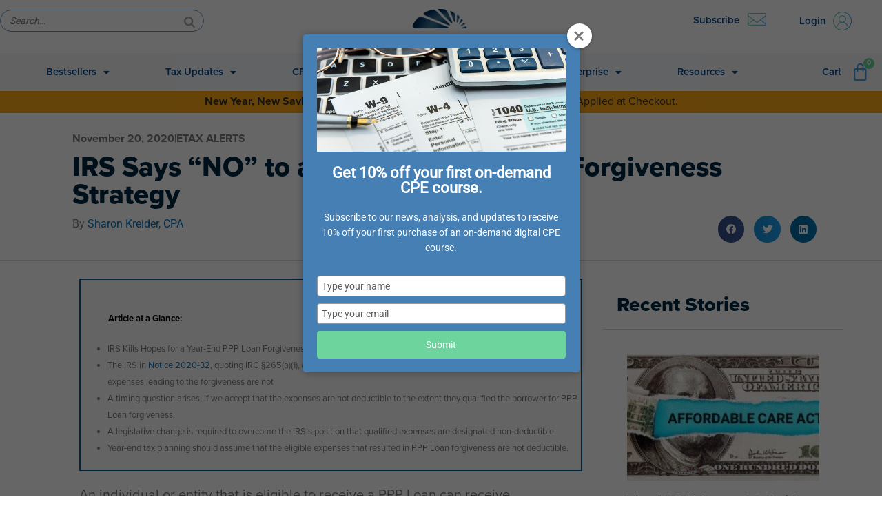

--- FILE ---
content_type: text/html; charset=UTF-8
request_url: https://www.westerncpe.com/etax-alerts/irs-says-no-to-a-year-end-ppp-loan-forgiveness-strategy/
body_size: 72546
content:
<!DOCTYPE html>
<html lang="en-US" prefix="og: https://ogp.me/ns#">
<head>
<meta charset="UTF-8">
<meta name="viewport" content="width=device-width, initial-scale=1">
<link rel="profile" href="https://gmpg.org/xfn/11">

	<style>img:is([sizes="auto" i], [sizes^="auto," i]) { contain-intrinsic-size: 3000px 1500px }</style>
	
<!-- Google Tag Manager for WordPress by gtm4wp.com -->
<script data-cfasync="false" data-pagespeed-no-defer>
	var gtm4wp_datalayer_name = "dataLayer";
	var dataLayer = dataLayer || [];
	const gtm4wp_use_sku_instead = false;
	const gtm4wp_currency = 'USD';
	const gtm4wp_product_per_impression = 10;
	const gtm4wp_clear_ecommerce = false;
</script>
<!-- End Google Tag Manager for WordPress by gtm4wp.com -->
<!-- Search Engine Optimization by Rank Math - https://rankmath.com/ -->
<title>IRS Says “NO” to a Year-End PPP Loan Forgiveness Strategy - Western CPE</title>
<meta name="description" content="An individual or entity that is eligible to receive a PPP Loan can receive forgiveness of the full principal amount of the covered loan up to an amount equal"/>
<meta name="robots" content="follow, index, max-snippet:-1, max-video-preview:-1, max-image-preview:large"/>
<link rel="canonical" href="https://www.westerncpe.com/etax-alerts/irs-says-no-to-a-year-end-ppp-loan-forgiveness-strategy/" />
<meta property="og:locale" content="en_US" />
<meta property="og:type" content="article" />
<meta property="og:title" content="IRS Says “NO” to a Year-End PPP Loan Forgiveness Strategy - Western CPE" />
<meta property="og:description" content="An individual or entity that is eligible to receive a PPP Loan can receive forgiveness of the full principal amount of the covered loan up to an amount equal" />
<meta property="og:url" content="https://www.westerncpe.com/etax-alerts/irs-says-no-to-a-year-end-ppp-loan-forgiveness-strategy/" />
<meta property="og:site_name" content="Western CPE" />
<meta property="article:section" content="ETAX ALERTS" />
<meta property="og:updated_time" content="2022-09-13T13:43:09-06:00" />
<meta property="og:image" content="https://cdn-www.westerncpe.com/wp-content/uploads/2020/11/jhgdtgtdf.png" />
<meta property="og:image:secure_url" content="https://cdn-www.westerncpe.com/wp-content/uploads/2020/11/jhgdtgtdf.png" />
<meta property="og:image:width" content="1500" />
<meta property="og:image:height" content="854" />
<meta property="og:image:alt" content="PPP Loan" />
<meta property="og:image:type" content="image/png" />
<meta property="article:published_time" content="2020-11-20T14:54:13-07:00" />
<meta property="article:modified_time" content="2022-09-13T13:43:09-06:00" />
<meta name="twitter:card" content="summary_large_image" />
<meta name="twitter:title" content="IRS Says “NO” to a Year-End PPP Loan Forgiveness Strategy - Western CPE" />
<meta name="twitter:description" content="An individual or entity that is eligible to receive a PPP Loan can receive forgiveness of the full principal amount of the covered loan up to an amount equal" />
<meta name="twitter:image" content="https://cdn-www.westerncpe.com/wp-content/uploads/2020/11/jhgdtgtdf.png" />
<meta name="twitter:label1" content="Written by" />
<meta name="twitter:data1" content="Marjorie Devlin" />
<meta name="twitter:label2" content="Time to read" />
<meta name="twitter:data2" content="3 minutes" />
<script type="application/ld+json" class="rank-math-schema">{"@context":"https://schema.org","@graph":[{"@type":"Organization","@id":"https://www.westerncpe.com/#organization","name":"Western CPE","url":"https://www.westerncpe.com","logo":{"@type":"ImageObject","@id":"https://www.westerncpe.com/#logo","url":"https://cdn-www.westerncpe.com/wp-content/uploads/2020/03/cropped-logo-westerncpe.png","contentUrl":"https://cdn-www.westerncpe.com/wp-content/uploads/2020/03/cropped-logo-westerncpe.png","caption":"Western CPE","inLanguage":"en-US","width":"323","height":"99"}},{"@type":"WebSite","@id":"https://www.westerncpe.com/#website","url":"https://www.westerncpe.com","name":"Western CPE","publisher":{"@id":"https://www.westerncpe.com/#organization"},"inLanguage":"en-US"},{"@type":"ImageObject","@id":"https://cdn-www.westerncpe.com/wp-content/uploads/2020/11/jhgdtgtdf-768x437.png","url":"https://cdn-www.westerncpe.com/wp-content/uploads/2020/11/jhgdtgtdf-768x437.png","width":"200","height":"200","inLanguage":"en-US"},{"@type":"BreadcrumbList","@id":"https://www.westerncpe.com/etax-alerts/irs-says-no-to-a-year-end-ppp-loan-forgiveness-strategy/#breadcrumb","itemListElement":[{"@type":"ListItem","position":"1","item":{"@id":"https://www.westerncpe.com","name":"Home"}},{"@type":"ListItem","position":"2","item":{"@id":"https://www.westerncpe.com/category/etax-alerts/","name":"ETAX ALERTS"}},{"@type":"ListItem","position":"3","item":{"@id":"https://www.westerncpe.com/etax-alerts/irs-says-no-to-a-year-end-ppp-loan-forgiveness-strategy/","name":"IRS Says \u201cNO\u201d to a Year-End PPP Loan Forgiveness Strategy"}}]},{"@type":"WebPage","@id":"https://www.westerncpe.com/etax-alerts/irs-says-no-to-a-year-end-ppp-loan-forgiveness-strategy/#webpage","url":"https://www.westerncpe.com/etax-alerts/irs-says-no-to-a-year-end-ppp-loan-forgiveness-strategy/","name":"IRS Says \u201cNO\u201d to a Year-End PPP Loan Forgiveness Strategy - Western CPE","datePublished":"2020-11-20T14:54:13-07:00","dateModified":"2022-09-13T13:43:09-06:00","isPartOf":{"@id":"https://www.westerncpe.com/#website"},"primaryImageOfPage":{"@id":"https://cdn-www.westerncpe.com/wp-content/uploads/2020/11/jhgdtgtdf-768x437.png"},"inLanguage":"en-US","breadcrumb":{"@id":"https://www.westerncpe.com/etax-alerts/irs-says-no-to-a-year-end-ppp-loan-forgiveness-strategy/#breadcrumb"}},{"@type":"Person","@id":"https://www.westerncpe.com/author/marjorie-devlin/","name":"Marjorie Devlin","url":"https://www.westerncpe.com/author/marjorie-devlin/","image":{"@type":"ImageObject","@id":"https://secure.gravatar.com/avatar/0b0962555d10cc062f784af2bc5878d4fe141171583de005470b4a3b0ea65895?s=96&amp;d=mm&amp;r=g","url":"https://secure.gravatar.com/avatar/0b0962555d10cc062f784af2bc5878d4fe141171583de005470b4a3b0ea65895?s=96&amp;d=mm&amp;r=g","caption":"Marjorie Devlin","inLanguage":"en-US"},"worksFor":{"@id":"https://www.westerncpe.com/#organization"}},{"@type":"BlogPosting","headline":"IRS Says \u201cNO\u201d to a Year-End PPP Loan Forgiveness Strategy - Western CPE","keywords":"PPP Loan","datePublished":"2020-11-20T14:54:13-07:00","dateModified":"2022-09-13T13:43:09-06:00","articleSection":"ETAX ALERTS","author":{"@id":"https://www.westerncpe.com/author/marjorie-devlin/","name":"Marjorie Devlin"},"publisher":{"@id":"https://www.westerncpe.com/#organization"},"description":"An individual or entity that is eligible to receive a PPP Loan can receive forgiveness of the full principal amount of the covered loan up to an amount equal","name":"IRS Says \u201cNO\u201d to a Year-End PPP Loan Forgiveness Strategy - Western CPE","@id":"https://www.westerncpe.com/etax-alerts/irs-says-no-to-a-year-end-ppp-loan-forgiveness-strategy/#richSnippet","isPartOf":{"@id":"https://www.westerncpe.com/etax-alerts/irs-says-no-to-a-year-end-ppp-loan-forgiveness-strategy/#webpage"},"image":{"@id":"https://cdn-www.westerncpe.com/wp-content/uploads/2020/11/jhgdtgtdf-768x437.png"},"inLanguage":"en-US","mainEntityOfPage":{"@id":"https://www.westerncpe.com/etax-alerts/irs-says-no-to-a-year-end-ppp-loan-forgiveness-strategy/#webpage"}}]}</script>
<!-- /Rank Math WordPress SEO plugin -->

<link rel='dns-prefetch' href='//www.googletagmanager.com' />
<link rel='dns-prefetch' href='//client.crisp.chat' />
<link rel='dns-prefetch' href='//cdn.jsdelivr.net' />
<link rel="alternate" type="application/rss+xml" title="Western CPE &raquo; Feed" href="https://www.westerncpe.com/feed/" />
<link rel="alternate" type="application/rss+xml" title="Western CPE &raquo; Comments Feed" href="https://www.westerncpe.com/comments/feed/" />
<script>
window._wpemojiSettings = {"baseUrl":"https:\/\/s.w.org\/images\/core\/emoji\/16.0.1\/72x72\/","ext":".png","svgUrl":"https:\/\/s.w.org\/images\/core\/emoji\/16.0.1\/svg\/","svgExt":".svg","source":{"concatemoji":"https:\/\/www.westerncpe.com\/wp-includes\/js\/wp-emoji-release.min.js?ver=6.8.3"}};
/*! This file is auto-generated */
!function(s,n){var o,i,e;function c(e){try{var t={supportTests:e,timestamp:(new Date).valueOf()};sessionStorage.setItem(o,JSON.stringify(t))}catch(e){}}function p(e,t,n){e.clearRect(0,0,e.canvas.width,e.canvas.height),e.fillText(t,0,0);var t=new Uint32Array(e.getImageData(0,0,e.canvas.width,e.canvas.height).data),a=(e.clearRect(0,0,e.canvas.width,e.canvas.height),e.fillText(n,0,0),new Uint32Array(e.getImageData(0,0,e.canvas.width,e.canvas.height).data));return t.every(function(e,t){return e===a[t]})}function u(e,t){e.clearRect(0,0,e.canvas.width,e.canvas.height),e.fillText(t,0,0);for(var n=e.getImageData(16,16,1,1),a=0;a<n.data.length;a++)if(0!==n.data[a])return!1;return!0}function f(e,t,n,a){switch(t){case"flag":return n(e,"\ud83c\udff3\ufe0f\u200d\u26a7\ufe0f","\ud83c\udff3\ufe0f\u200b\u26a7\ufe0f")?!1:!n(e,"\ud83c\udde8\ud83c\uddf6","\ud83c\udde8\u200b\ud83c\uddf6")&&!n(e,"\ud83c\udff4\udb40\udc67\udb40\udc62\udb40\udc65\udb40\udc6e\udb40\udc67\udb40\udc7f","\ud83c\udff4\u200b\udb40\udc67\u200b\udb40\udc62\u200b\udb40\udc65\u200b\udb40\udc6e\u200b\udb40\udc67\u200b\udb40\udc7f");case"emoji":return!a(e,"\ud83e\udedf")}return!1}function g(e,t,n,a){var r="undefined"!=typeof WorkerGlobalScope&&self instanceof WorkerGlobalScope?new OffscreenCanvas(300,150):s.createElement("canvas"),o=r.getContext("2d",{willReadFrequently:!0}),i=(o.textBaseline="top",o.font="600 32px Arial",{});return e.forEach(function(e){i[e]=t(o,e,n,a)}),i}function t(e){var t=s.createElement("script");t.src=e,t.defer=!0,s.head.appendChild(t)}"undefined"!=typeof Promise&&(o="wpEmojiSettingsSupports",i=["flag","emoji"],n.supports={everything:!0,everythingExceptFlag:!0},e=new Promise(function(e){s.addEventListener("DOMContentLoaded",e,{once:!0})}),new Promise(function(t){var n=function(){try{var e=JSON.parse(sessionStorage.getItem(o));if("object"==typeof e&&"number"==typeof e.timestamp&&(new Date).valueOf()<e.timestamp+604800&&"object"==typeof e.supportTests)return e.supportTests}catch(e){}return null}();if(!n){if("undefined"!=typeof Worker&&"undefined"!=typeof OffscreenCanvas&&"undefined"!=typeof URL&&URL.createObjectURL&&"undefined"!=typeof Blob)try{var e="postMessage("+g.toString()+"("+[JSON.stringify(i),f.toString(),p.toString(),u.toString()].join(",")+"));",a=new Blob([e],{type:"text/javascript"}),r=new Worker(URL.createObjectURL(a),{name:"wpTestEmojiSupports"});return void(r.onmessage=function(e){c(n=e.data),r.terminate(),t(n)})}catch(e){}c(n=g(i,f,p,u))}t(n)}).then(function(e){for(var t in e)n.supports[t]=e[t],n.supports.everything=n.supports.everything&&n.supports[t],"flag"!==t&&(n.supports.everythingExceptFlag=n.supports.everythingExceptFlag&&n.supports[t]);n.supports.everythingExceptFlag=n.supports.everythingExceptFlag&&!n.supports.flag,n.DOMReady=!1,n.readyCallback=function(){n.DOMReady=!0}}).then(function(){return e}).then(function(){var e;n.supports.everything||(n.readyCallback(),(e=n.source||{}).concatemoji?t(e.concatemoji):e.wpemoji&&e.twemoji&&(t(e.twemoji),t(e.wpemoji)))}))}((window,document),window._wpemojiSettings);
</script>
<link rel='stylesheet' id='wc-authorize-net-cim-credit-card-checkout-block-css' href='https://cdn-www.westerncpe.com/wp-content/plugins/woocommerce-gateway-authorize-net-cim/assets/css/blocks/wc-authorize-net-cim-checkout-block.css?ver=3.10.13' media='all' />
<link rel='stylesheet' id='wc-authorize-net-cim-echeck-checkout-block-css' href='https://cdn-www.westerncpe.com/wp-content/plugins/woocommerce-gateway-authorize-net-cim/assets/css/blocks/wc-authorize-net-cim-checkout-block.css?ver=3.10.13' media='all' />
<link rel='stylesheet' id='woocommerce_views-block-style-css-css' href='https://cdn-www.westerncpe.com/wp-content/plugins/woocommerce-views/public/css/style.css?ver=3.1.6' media='all' />
<link rel='stylesheet' id='astra-theme-css-css' href='https://cdn-www.westerncpe.com/wp-content/themes/astra/assets/css/minified/style.min.css?ver=4.11.9' media='all' />
<style id='astra-theme-css-inline-css'>
.ast-no-sidebar .entry-content .alignfull {margin-left: calc( -50vw + 50%);margin-right: calc( -50vw + 50%);max-width: 100vw;width: 100vw;}.ast-no-sidebar .entry-content .alignwide {margin-left: calc(-41vw + 50%);margin-right: calc(-41vw + 50%);max-width: unset;width: unset;}.ast-no-sidebar .entry-content .alignfull .alignfull,.ast-no-sidebar .entry-content .alignfull .alignwide,.ast-no-sidebar .entry-content .alignwide .alignfull,.ast-no-sidebar .entry-content .alignwide .alignwide,.ast-no-sidebar .entry-content .wp-block-column .alignfull,.ast-no-sidebar .entry-content .wp-block-column .alignwide{width: 100%;margin-left: auto;margin-right: auto;}.wp-block-gallery,.blocks-gallery-grid {margin: 0;}.wp-block-separator {max-width: 100px;}.wp-block-separator.is-style-wide,.wp-block-separator.is-style-dots {max-width: none;}.entry-content .has-2-columns .wp-block-column:first-child {padding-right: 10px;}.entry-content .has-2-columns .wp-block-column:last-child {padding-left: 10px;}@media (max-width: 782px) {.entry-content .wp-block-columns .wp-block-column {flex-basis: 100%;}.entry-content .has-2-columns .wp-block-column:first-child {padding-right: 0;}.entry-content .has-2-columns .wp-block-column:last-child {padding-left: 0;}}body .entry-content .wp-block-latest-posts {margin-left: 0;}body .entry-content .wp-block-latest-posts li {list-style: none;}.ast-no-sidebar .ast-container .entry-content .wp-block-latest-posts {margin-left: 0;}.ast-header-break-point .entry-content .alignwide {margin-left: auto;margin-right: auto;}.entry-content .blocks-gallery-item img {margin-bottom: auto;}.wp-block-pullquote {border-top: 4px solid #555d66;border-bottom: 4px solid #555d66;color: #40464d;}:root{--ast-post-nav-space:0;--ast-container-default-xlg-padding:6.67em;--ast-container-default-lg-padding:5.67em;--ast-container-default-slg-padding:4.34em;--ast-container-default-md-padding:3.34em;--ast-container-default-sm-padding:6.67em;--ast-container-default-xs-padding:2.4em;--ast-container-default-xxs-padding:1.4em;--ast-code-block-background:#EEEEEE;--ast-comment-inputs-background:#FAFAFA;--ast-normal-container-width:1400px;--ast-narrow-container-width:750px;--ast-blog-title-font-weight:normal;--ast-blog-meta-weight:inherit;--ast-global-color-primary:var(--ast-global-color-5);--ast-global-color-secondary:var(--ast-global-color-4);--ast-global-color-alternate-background:var(--ast-global-color-7);--ast-global-color-subtle-background:var(--ast-global-color-6);--ast-bg-style-guide:#F8FAFC;--ast-shadow-style-guide:0px 0px 4px 0 #00000057;--ast-global-dark-bg-style:#fff;--ast-global-dark-lfs:#fbfbfb;--ast-widget-bg-color:#fafafa;--ast-wc-container-head-bg-color:#fbfbfb;--ast-title-layout-bg:#eeeeee;--ast-search-border-color:#e7e7e7;--ast-lifter-hover-bg:#e6e6e6;--ast-gallery-block-color:#000;--srfm-color-input-label:var(--ast-global-color-2);}html{font-size:93.75%;}a,.page-title{color:#0274be;}a:hover,a:focus{color:#3a3a3a;}body,button,input,select,textarea,.ast-button,.ast-custom-button{font-family:-apple-system,BlinkMacSystemFont,Segoe UI,Roboto,Oxygen-Sans,Ubuntu,Cantarell,Helvetica Neue,sans-serif;font-weight:inherit;font-size:15px;font-size:1rem;}blockquote{color:#000000;}.site-title{font-size:35px;font-size:2.3333333333333rem;display:none;}header .custom-logo-link img{max-width:125px;width:125px;}.astra-logo-svg{width:125px;}.site-header .site-description{font-size:15px;font-size:1rem;display:none;}.entry-title{font-size:40px;font-size:2.6666666666667rem;}.archive .ast-article-post .ast-article-inner,.blog .ast-article-post .ast-article-inner,.archive .ast-article-post .ast-article-inner:hover,.blog .ast-article-post .ast-article-inner:hover{overflow:hidden;}h1,.entry-content :where(h1){font-size:40px;font-size:2.6666666666667rem;line-height:1.4em;}h2,.entry-content :where(h2){font-size:30px;font-size:2rem;line-height:1.3em;}h3,.entry-content :where(h3){font-size:22px;font-size:1.4666666666667rem;font-weight:400;line-height:1.3em;}h4,.entry-content :where(h4){font-size:20px;font-size:1.3333333333333rem;line-height:1.2em;}h5,.entry-content :where(h5){font-size:18px;font-size:1.2rem;line-height:1.2em;}h6,.entry-content :where(h6){font-size:15px;font-size:1rem;line-height:1.25em;}::selection{background-color:#0274be;color:#ffffff;}body,h1,h2,h3,h4,h5,h6,.entry-title a,.entry-content :where(h1,h2,h3,h4,h5,h6){color:#3a3a3a;}.tagcloud a:hover,.tagcloud a:focus,.tagcloud a.current-item{color:#ffffff;border-color:#0274be;background-color:#0274be;}input:focus,input[type="text"]:focus,input[type="email"]:focus,input[type="url"]:focus,input[type="password"]:focus,input[type="reset"]:focus,input[type="search"]:focus,textarea:focus{border-color:#0274be;}input[type="radio"]:checked,input[type=reset],input[type="checkbox"]:checked,input[type="checkbox"]:hover:checked,input[type="checkbox"]:focus:checked,input[type=range]::-webkit-slider-thumb{border-color:#0274be;background-color:#0274be;box-shadow:none;}.site-footer a:hover + .post-count,.site-footer a:focus + .post-count{background:#0274be;border-color:#0274be;}.single .nav-links .nav-previous,.single .nav-links .nav-next{color:#0274be;}.entry-meta,.entry-meta *{line-height:1.45;color:#0274be;}.entry-meta a:not(.ast-button):hover,.entry-meta a:not(.ast-button):hover *,.entry-meta a:not(.ast-button):focus,.entry-meta a:not(.ast-button):focus *,.page-links > .page-link,.page-links .page-link:hover,.post-navigation a:hover{color:#3a3a3a;}#cat option,.secondary .calendar_wrap thead a,.secondary .calendar_wrap thead a:visited{color:#0274be;}.secondary .calendar_wrap #today,.ast-progress-val span{background:#0274be;}.secondary a:hover + .post-count,.secondary a:focus + .post-count{background:#0274be;border-color:#0274be;}.calendar_wrap #today > a{color:#ffffff;}.page-links .page-link,.single .post-navigation a{color:#0274be;}.ast-search-menu-icon .search-form button.search-submit{padding:0 4px;}.ast-search-menu-icon form.search-form{padding-right:0;}.ast-header-search .ast-search-menu-icon.ast-dropdown-active .search-form,.ast-header-search .ast-search-menu-icon.ast-dropdown-active .search-field:focus{transition:all 0.2s;}.search-form input.search-field:focus{outline:none;}.widget-title,.widget .wp-block-heading{font-size:21px;font-size:1.4rem;color:#3a3a3a;}.single .ast-author-details .author-title{color:#3a3a3a;}.ast-search-menu-icon.slide-search a:focus-visible:focus-visible,.astra-search-icon:focus-visible,#close:focus-visible,a:focus-visible,.ast-menu-toggle:focus-visible,.site .skip-link:focus-visible,.wp-block-loginout input:focus-visible,.wp-block-search.wp-block-search__button-inside .wp-block-search__inside-wrapper,.ast-header-navigation-arrow:focus-visible,.woocommerce .wc-proceed-to-checkout > .checkout-button:focus-visible,.woocommerce .woocommerce-MyAccount-navigation ul li a:focus-visible,.ast-orders-table__row .ast-orders-table__cell:focus-visible,.woocommerce .woocommerce-order-details .order-again > .button:focus-visible,.woocommerce .woocommerce-message a.button.wc-forward:focus-visible,.woocommerce #minus_qty:focus-visible,.woocommerce #plus_qty:focus-visible,a#ast-apply-coupon:focus-visible,.woocommerce .woocommerce-info a:focus-visible,.woocommerce .astra-shop-summary-wrap a:focus-visible,.woocommerce a.wc-forward:focus-visible,#ast-apply-coupon:focus-visible,.woocommerce-js .woocommerce-mini-cart-item a.remove:focus-visible,#close:focus-visible,.button.search-submit:focus-visible,#search_submit:focus,.normal-search:focus-visible,.ast-header-account-wrap:focus-visible,.woocommerce .ast-on-card-button.ast-quick-view-trigger:focus,.astra-cart-drawer-close:focus,.ast-single-variation:focus,.ast-woocommerce-product-gallery__image:focus,.ast-button:focus,.woocommerce-product-gallery--with-images [data-controls="prev"]:focus-visible,.woocommerce-product-gallery--with-images [data-controls="next"]:focus-visible{outline-style:dotted;outline-color:inherit;outline-width:thin;}input:focus,input[type="text"]:focus,input[type="email"]:focus,input[type="url"]:focus,input[type="password"]:focus,input[type="reset"]:focus,input[type="search"]:focus,input[type="number"]:focus,textarea:focus,.wp-block-search__input:focus,[data-section="section-header-mobile-trigger"] .ast-button-wrap .ast-mobile-menu-trigger-minimal:focus,.ast-mobile-popup-drawer.active .menu-toggle-close:focus,.woocommerce-ordering select.orderby:focus,#ast-scroll-top:focus,#coupon_code:focus,.woocommerce-page #comment:focus,.woocommerce #reviews #respond input#submit:focus,.woocommerce a.add_to_cart_button:focus,.woocommerce .button.single_add_to_cart_button:focus,.woocommerce .woocommerce-cart-form button:focus,.woocommerce .woocommerce-cart-form__cart-item .quantity .qty:focus,.woocommerce .woocommerce-billing-fields .woocommerce-billing-fields__field-wrapper .woocommerce-input-wrapper > .input-text:focus,.woocommerce #order_comments:focus,.woocommerce #place_order:focus,.woocommerce .woocommerce-address-fields .woocommerce-address-fields__field-wrapper .woocommerce-input-wrapper > .input-text:focus,.woocommerce .woocommerce-MyAccount-content form button:focus,.woocommerce .woocommerce-MyAccount-content .woocommerce-EditAccountForm .woocommerce-form-row .woocommerce-Input.input-text:focus,.woocommerce .ast-woocommerce-container .woocommerce-pagination ul.page-numbers li a:focus,body #content .woocommerce form .form-row .select2-container--default .select2-selection--single:focus,#ast-coupon-code:focus,.woocommerce.woocommerce-js .quantity input[type=number]:focus,.woocommerce-js .woocommerce-mini-cart-item .quantity input[type=number]:focus,.woocommerce p#ast-coupon-trigger:focus{border-style:dotted;border-color:inherit;border-width:thin;}input{outline:none;}.woocommerce-js input[type=text]:focus,.woocommerce-js input[type=email]:focus,.woocommerce-js textarea:focus,input[type=number]:focus,.comments-area textarea#comment:focus,.comments-area textarea#comment:active,.comments-area .ast-comment-formwrap input[type="text"]:focus,.comments-area .ast-comment-formwrap input[type="text"]:active{outline-style:unset;outline-color:inherit;outline-width:thin;}.main-header-menu .menu-link,.ast-header-custom-item a{color:#3a3a3a;}.main-header-menu .menu-item:hover > .menu-link,.main-header-menu .menu-item:hover > .ast-menu-toggle,.main-header-menu .ast-masthead-custom-menu-items a:hover,.main-header-menu .menu-item.focus > .menu-link,.main-header-menu .menu-item.focus > .ast-menu-toggle,.main-header-menu .current-menu-item > .menu-link,.main-header-menu .current-menu-ancestor > .menu-link,.main-header-menu .current-menu-item > .ast-menu-toggle,.main-header-menu .current-menu-ancestor > .ast-menu-toggle{color:#0274be;}.header-main-layout-3 .ast-main-header-bar-alignment{margin-right:auto;}.header-main-layout-2 .site-header-section-left .ast-site-identity{text-align:left;}.ast-logo-title-inline .site-logo-img{padding-right:1em;}.site-logo-img img{ transition:all 0.2s linear;}body .ast-oembed-container *{position:absolute;top:0;width:100%;height:100%;left:0;}body .wp-block-embed-pocket-casts .ast-oembed-container *{position:unset;}.ast-header-break-point .ast-mobile-menu-buttons-minimal.menu-toggle{background:transparent;color:#144a8c;}.ast-header-break-point .ast-mobile-menu-buttons-outline.menu-toggle{background:transparent;border:1px solid #144a8c;color:#144a8c;}.ast-header-break-point .ast-mobile-menu-buttons-fill.menu-toggle{background:#144a8c;color:#ffffff;}.ast-single-post-featured-section + article {margin-top: 2em;}.site-content .ast-single-post-featured-section img {width: 100%;overflow: hidden;object-fit: cover;}.ast-separate-container .site-content .ast-single-post-featured-section + article {margin-top: -80px;z-index: 9;position: relative;border-radius: 4px;}@media (min-width: 769px) {.ast-no-sidebar .site-content .ast-article-image-container--wide {margin-left: -120px;margin-right: -120px;max-width: unset;width: unset;}.ast-left-sidebar .site-content .ast-article-image-container--wide,.ast-right-sidebar .site-content .ast-article-image-container--wide {margin-left: -10px;margin-right: -10px;}.site-content .ast-article-image-container--full {margin-left: calc( -50vw + 50%);margin-right: calc( -50vw + 50%);max-width: 100vw;width: 100vw;}.ast-left-sidebar .site-content .ast-article-image-container--full,.ast-right-sidebar .site-content .ast-article-image-container--full {margin-left: -10px;margin-right: -10px;max-width: inherit;width: auto;}}.site > .ast-single-related-posts-container {margin-top: 0;}@media (min-width: 769px) {.ast-desktop .ast-container--narrow {max-width: var(--ast-narrow-container-width);margin: 0 auto;}}.ast-page-builder-template .hentry {margin: 0;}.ast-page-builder-template .site-content > .ast-container {max-width: 100%;padding: 0;}.ast-page-builder-template .site .site-content #primary {padding: 0;margin: 0;}.ast-page-builder-template .no-results {text-align: center;margin: 4em auto;}.ast-page-builder-template .ast-pagination {padding: 2em;}.ast-page-builder-template .entry-header.ast-no-title.ast-no-thumbnail {margin-top: 0;}.ast-page-builder-template .entry-header.ast-header-without-markup {margin-top: 0;margin-bottom: 0;}.ast-page-builder-template .entry-header.ast-no-title.ast-no-meta {margin-bottom: 0;}.ast-page-builder-template.single .post-navigation {padding-bottom: 2em;}.ast-page-builder-template.single-post .site-content > .ast-container {max-width: 100%;}.ast-page-builder-template .entry-header {margin-top: 4em;margin-left: auto;margin-right: auto;padding-left: 20px;padding-right: 20px;}.single.ast-page-builder-template .entry-header {padding-left: 20px;padding-right: 20px;}.ast-page-builder-template .ast-archive-description {margin: 4em auto 0;padding-left: 20px;padding-right: 20px;}.ast-page-builder-template.ast-no-sidebar .entry-content .alignwide {margin-left: 0;margin-right: 0;}.ast-small-footer a:hover{color:#ebab0f;}.footer-adv .footer-adv-overlay{border-top-style:solid;border-top-color:#7a7a7a;}.footer-adv .widget-title,.footer-adv .widget-title a{color:#3fa8f4;}.footer-adv{color:#ffffff;}.footer-adv a:hover,.footer-adv .no-widget-text a:hover,.footer-adv a:focus,.footer-adv .no-widget-text a:focus{color:#3fa8f4;}.footer-adv-overlay{background-color:#222328;;}@media( max-width: 420px ) {.single .nav-links .nav-previous,.single .nav-links .nav-next {width: 100%;text-align: center;}}.wp-block-buttons.aligncenter{justify-content:center;}@media (max-width:782px){.entry-content .wp-block-columns .wp-block-column{margin-left:0px;}}.wp-block-image.aligncenter{margin-left:auto;margin-right:auto;}.wp-block-table.aligncenter{margin-left:auto;margin-right:auto;}.wp-block-buttons .wp-block-button.is-style-outline .wp-block-button__link.wp-element-button,.ast-outline-button,.wp-block-uagb-buttons-child .uagb-buttons-repeater.ast-outline-button{border-top-width:2px;border-right-width:2px;border-bottom-width:2px;border-left-width:2px;font-family:inherit;font-weight:inherit;line-height:1em;border-top-left-radius:2px;border-top-right-radius:2px;border-bottom-right-radius:2px;border-bottom-left-radius:2px;}.wp-block-button .wp-block-button__link.wp-element-button.is-style-outline:not(.has-background),.wp-block-button.is-style-outline>.wp-block-button__link.wp-element-button:not(.has-background),.ast-outline-button{background-color:transparent;}.entry-content[data-ast-blocks-layout] > figure{margin-bottom:1em;}.elementor-widget-container .elementor-loop-container .e-loop-item[data-elementor-type="loop-item"]{width:100%;}.review-rating{display:flex;align-items:center;order:2;}@media (max-width:768px){.ast-separate-container #primary,.ast-separate-container #secondary{padding:1.5em 0;}#primary,#secondary{padding:1.5em 0;margin:0;}.ast-left-sidebar #content > .ast-container{display:flex;flex-direction:column-reverse;width:100%;}.ast-separate-container .ast-article-post,.ast-separate-container .ast-article-single{padding:1.5em 2.14em;}.ast-author-box img.avatar{margin:20px 0 0 0;}}@media (min-width:769px){.ast-separate-container.ast-right-sidebar #primary,.ast-separate-container.ast-left-sidebar #primary{border:0;}.search-no-results.ast-separate-container #primary{margin-bottom:4em;}}.menu-toggle,button,.ast-button,.ast-custom-button,.button,input#submit,input[type="button"],input[type="submit"],input[type="reset"]{color:#ffffff;border-color:#144a8c;background-color:#144a8c;border-top-left-radius:2px;border-top-right-radius:2px;border-bottom-right-radius:2px;border-bottom-left-radius:2px;padding-top:10px;padding-right:40px;padding-bottom:10px;padding-left:40px;font-family:inherit;font-weight:inherit;}button:focus,.menu-toggle:hover,button:hover,.ast-button:hover,.ast-custom-button:hover .button:hover,.ast-custom-button:hover,input[type=reset]:hover,input[type=reset]:focus,input#submit:hover,input#submit:focus,input[type="button"]:hover,input[type="button"]:focus,input[type="submit"]:hover,input[type="submit"]:focus{color:#ffffff;background-color:#3f99d4;border-color:#3f99d4;}@media (max-width:768px){.ast-mobile-header-stack .main-header-bar .ast-search-menu-icon{display:inline-block;}.ast-header-break-point.ast-header-custom-item-outside .ast-mobile-header-stack .main-header-bar .ast-search-icon{margin:0;}.ast-comment-avatar-wrap img{max-width:2.5em;}.ast-comment-meta{padding:0 1.8888em 1.3333em;}.ast-separate-container .ast-comment-list li.depth-1{padding:1.5em 2.14em;}.ast-separate-container .comment-respond{padding:2em 2.14em;}}@media (min-width:544px){.ast-container{max-width:100%;}}@media (max-width:544px){.ast-separate-container .ast-article-post,.ast-separate-container .ast-article-single,.ast-separate-container .comments-title,.ast-separate-container .ast-archive-description{padding:1.5em 1em;}.ast-separate-container #content .ast-container{padding-left:0.54em;padding-right:0.54em;}.ast-separate-container .ast-comment-list .bypostauthor{padding:.5em;}.ast-search-menu-icon.ast-dropdown-active .search-field{width:170px;}.site-branding img,.site-header .site-logo-img .custom-logo-link img{max-width:100%;}} #ast-mobile-header .ast-site-header-cart-li a{pointer-events:none;}body,.ast-separate-container{background-color:#ffffff;background-image:none;}.ast-no-sidebar.ast-separate-container .entry-content .alignfull {margin-left: -6.67em;margin-right: -6.67em;width: auto;}@media (max-width: 1200px) {.ast-no-sidebar.ast-separate-container .entry-content .alignfull {margin-left: -2.4em;margin-right: -2.4em;}}@media (max-width: 768px) {.ast-no-sidebar.ast-separate-container .entry-content .alignfull {margin-left: -2.14em;margin-right: -2.14em;}}@media (max-width: 544px) {.ast-no-sidebar.ast-separate-container .entry-content .alignfull {margin-left: -1em;margin-right: -1em;}}.ast-no-sidebar.ast-separate-container .entry-content .alignwide {margin-left: -20px;margin-right: -20px;}.ast-no-sidebar.ast-separate-container .entry-content .wp-block-column .alignfull,.ast-no-sidebar.ast-separate-container .entry-content .wp-block-column .alignwide {margin-left: auto;margin-right: auto;width: 100%;}@media (max-width:768px){.site-title{display:none;}.site-header .site-description{display:none;}h1,.entry-content :where(h1){font-size:30px;}h2,.entry-content :where(h2){font-size:25px;}h3,.entry-content :where(h3){font-size:20px;}}@media (max-width:544px){.site-title{display:none;}.site-header .site-description{display:none;}h1,.entry-content :where(h1){font-size:30px;}h2,.entry-content :where(h2){font-size:25px;}h3,.entry-content :where(h3){font-size:20px;}}@media (max-width:768px){html{font-size:85.5%;}}@media (max-width:544px){html{font-size:85.5%;}}@media (min-width:769px){.ast-container{max-width:1440px;}}@font-face {font-family: "Astra";src: url(https://cdn-www.westerncpe.com/wp-content/themes/astra/assets/fonts/astra.woff) format("woff"),url(https://cdn-www.westerncpe.com/wp-content/themes/astra/assets/fonts/astra.ttf) format("truetype"),url(https://www.westerncpe.com/wp-content/themes/astra/assets/fonts/astra.svg#astra) format("svg");font-weight: normal;font-style: normal;font-display: fallback;}@media (max-width:921px) {.main-header-bar .main-header-bar-navigation{display:none;}}.ast-desktop .main-header-menu.submenu-with-border .sub-menu,.ast-desktop .main-header-menu.submenu-with-border .astra-full-megamenu-wrapper{border-color:#0274be;}.ast-desktop .main-header-menu.submenu-with-border .sub-menu{border-top-width:2px;border-style:solid;}.ast-desktop .main-header-menu.submenu-with-border .sub-menu .sub-menu{top:-2px;}.ast-desktop .main-header-menu.submenu-with-border .sub-menu .menu-link,.ast-desktop .main-header-menu.submenu-with-border .children .menu-link{border-bottom-width:0px;border-style:solid;border-color:#eaeaea;}@media (min-width:769px){.main-header-menu .sub-menu .menu-item.ast-left-align-sub-menu:hover > .sub-menu,.main-header-menu .sub-menu .menu-item.ast-left-align-sub-menu.focus > .sub-menu{margin-left:-0px;}}.ast-small-footer{border-top-style:solid;border-top-width:1px;border-top-color:#7a7a7a;}.site .comments-area{padding-bottom:3em;}.ast-header-break-point.ast-header-custom-item-inside .main-header-bar .main-header-bar-navigation .ast-search-icon {display: none;}.ast-header-break-point.ast-header-custom-item-inside .main-header-bar .ast-search-menu-icon .search-form {padding: 0;display: block;overflow: hidden;}.ast-header-break-point .ast-header-custom-item .widget:last-child {margin-bottom: 1em;}.ast-header-custom-item .widget {margin: 0.5em;display: inline-block;vertical-align: middle;}.ast-header-custom-item .widget p {margin-bottom: 0;}.ast-header-custom-item .widget li {width: auto;}.ast-header-custom-item-inside .button-custom-menu-item .menu-link {display: none;}.ast-header-custom-item-inside.ast-header-break-point .button-custom-menu-item .ast-custom-button-link {display: none;}.ast-header-custom-item-inside.ast-header-break-point .button-custom-menu-item .menu-link {display: block;}.ast-header-break-point.ast-header-custom-item-outside .main-header-bar .ast-search-icon {margin-right: 1em;}.ast-header-break-point.ast-header-custom-item-inside .main-header-bar .ast-search-menu-icon .search-field,.ast-header-break-point.ast-header-custom-item-inside .main-header-bar .ast-search-menu-icon.ast-inline-search .search-field {width: 100%;padding-right: 5.5em;}.ast-header-break-point.ast-header-custom-item-inside .main-header-bar .ast-search-menu-icon .search-submit {display: block;position: absolute;height: 100%;top: 0;right: 0;padding: 0 1em;border-radius: 0;}.ast-header-break-point .ast-header-custom-item .ast-masthead-custom-menu-items {padding-left: 20px;padding-right: 20px;margin-bottom: 1em;margin-top: 1em;}.ast-header-custom-item-inside.ast-header-break-point .button-custom-menu-item {padding-left: 0;padding-right: 0;margin-top: 0;margin-bottom: 0;}.astra-icon-down_arrow::after {content: "\e900";font-family: Astra;}.astra-icon-close::after {content: "\e5cd";font-family: Astra;}.astra-icon-drag_handle::after {content: "\e25d";font-family: Astra;}.astra-icon-format_align_justify::after {content: "\e235";font-family: Astra;}.astra-icon-menu::after {content: "\e5d2";font-family: Astra;}.astra-icon-reorder::after {content: "\e8fe";font-family: Astra;}.astra-icon-search::after {content: "\e8b6";font-family: Astra;}.astra-icon-zoom_in::after {content: "\e56b";font-family: Astra;}.astra-icon-check-circle::after {content: "\e901";font-family: Astra;}.astra-icon-shopping-cart::after {content: "\f07a";font-family: Astra;}.astra-icon-shopping-bag::after {content: "\f290";font-family: Astra;}.astra-icon-shopping-basket::after {content: "\f291";font-family: Astra;}.astra-icon-circle-o::after {content: "\e903";font-family: Astra;}.astra-icon-certificate::after {content: "\e902";font-family: Astra;}blockquote {padding: 1.2em;}:root .has-ast-global-color-0-color{color:var(--ast-global-color-0);}:root .has-ast-global-color-0-background-color{background-color:var(--ast-global-color-0);}:root .wp-block-button .has-ast-global-color-0-color{color:var(--ast-global-color-0);}:root .wp-block-button .has-ast-global-color-0-background-color{background-color:var(--ast-global-color-0);}:root .has-ast-global-color-1-color{color:var(--ast-global-color-1);}:root .has-ast-global-color-1-background-color{background-color:var(--ast-global-color-1);}:root .wp-block-button .has-ast-global-color-1-color{color:var(--ast-global-color-1);}:root .wp-block-button .has-ast-global-color-1-background-color{background-color:var(--ast-global-color-1);}:root .has-ast-global-color-2-color{color:var(--ast-global-color-2);}:root .has-ast-global-color-2-background-color{background-color:var(--ast-global-color-2);}:root .wp-block-button .has-ast-global-color-2-color{color:var(--ast-global-color-2);}:root .wp-block-button .has-ast-global-color-2-background-color{background-color:var(--ast-global-color-2);}:root .has-ast-global-color-3-color{color:var(--ast-global-color-3);}:root .has-ast-global-color-3-background-color{background-color:var(--ast-global-color-3);}:root .wp-block-button .has-ast-global-color-3-color{color:var(--ast-global-color-3);}:root .wp-block-button .has-ast-global-color-3-background-color{background-color:var(--ast-global-color-3);}:root .has-ast-global-color-4-color{color:var(--ast-global-color-4);}:root .has-ast-global-color-4-background-color{background-color:var(--ast-global-color-4);}:root .wp-block-button .has-ast-global-color-4-color{color:var(--ast-global-color-4);}:root .wp-block-button .has-ast-global-color-4-background-color{background-color:var(--ast-global-color-4);}:root .has-ast-global-color-5-color{color:var(--ast-global-color-5);}:root .has-ast-global-color-5-background-color{background-color:var(--ast-global-color-5);}:root .wp-block-button .has-ast-global-color-5-color{color:var(--ast-global-color-5);}:root .wp-block-button .has-ast-global-color-5-background-color{background-color:var(--ast-global-color-5);}:root .has-ast-global-color-6-color{color:var(--ast-global-color-6);}:root .has-ast-global-color-6-background-color{background-color:var(--ast-global-color-6);}:root .wp-block-button .has-ast-global-color-6-color{color:var(--ast-global-color-6);}:root .wp-block-button .has-ast-global-color-6-background-color{background-color:var(--ast-global-color-6);}:root .has-ast-global-color-7-color{color:var(--ast-global-color-7);}:root .has-ast-global-color-7-background-color{background-color:var(--ast-global-color-7);}:root .wp-block-button .has-ast-global-color-7-color{color:var(--ast-global-color-7);}:root .wp-block-button .has-ast-global-color-7-background-color{background-color:var(--ast-global-color-7);}:root .has-ast-global-color-8-color{color:var(--ast-global-color-8);}:root .has-ast-global-color-8-background-color{background-color:var(--ast-global-color-8);}:root .wp-block-button .has-ast-global-color-8-color{color:var(--ast-global-color-8);}:root .wp-block-button .has-ast-global-color-8-background-color{background-color:var(--ast-global-color-8);}:root{--ast-global-color-0:#0170B9;--ast-global-color-1:#3a3a3a;--ast-global-color-2:#3a3a3a;--ast-global-color-3:#4B4F58;--ast-global-color-4:#F5F5F5;--ast-global-color-5:#FFFFFF;--ast-global-color-6:#E5E5E5;--ast-global-color-7:#424242;--ast-global-color-8:#000000;}:root {--ast-border-color : #dddddd;}.ast-single-entry-banner {-js-display: flex;display: flex;flex-direction: column;justify-content: center;text-align: center;position: relative;background: var(--ast-title-layout-bg);}.ast-single-entry-banner[data-banner-layout="layout-1"] {max-width: 1400px;background: inherit;padding: 20px 0;}.ast-single-entry-banner[data-banner-width-type="custom"] {margin: 0 auto;width: 100%;}.ast-single-entry-banner + .site-content .entry-header {margin-bottom: 0;}.site .ast-author-avatar {--ast-author-avatar-size: ;}a.ast-underline-text {text-decoration: underline;}.ast-container > .ast-terms-link {position: relative;display: block;}a.ast-button.ast-badge-tax {padding: 4px 8px;border-radius: 3px;font-size: inherit;}header.entry-header .entry-title{font-size:30px;font-size:2rem;}header.entry-header > *:not(:last-child){margin-bottom:10px;}header.entry-header .post-thumb img,.ast-single-post-featured-section.post-thumb img{aspect-ratio:16/9;}.ast-archive-entry-banner {-js-display: flex;display: flex;flex-direction: column;justify-content: center;text-align: center;position: relative;background: var(--ast-title-layout-bg);}.ast-archive-entry-banner[data-banner-width-type="custom"] {margin: 0 auto;width: 100%;}.ast-archive-entry-banner[data-banner-layout="layout-1"] {background: inherit;padding: 20px 0;text-align: left;}body.archive .ast-archive-description{max-width:1400px;width:100%;text-align:left;padding-top:3em;padding-right:3em;padding-bottom:3em;padding-left:3em;}body.archive .ast-archive-description .ast-archive-title,body.archive .ast-archive-description .ast-archive-title *{font-size:40px;font-size:2.6666666666667rem;}body.archive .ast-archive-description > *:not(:last-child){margin-bottom:10px;}@media (max-width:768px){body.archive .ast-archive-description{text-align:left;}}@media (max-width:544px){body.archive .ast-archive-description{text-align:left;}}.ast-breadcrumbs .trail-browse,.ast-breadcrumbs .trail-items,.ast-breadcrumbs .trail-items li{display:inline-block;margin:0;padding:0;border:none;background:inherit;text-indent:0;text-decoration:none;}.ast-breadcrumbs .trail-browse{font-size:inherit;font-style:inherit;font-weight:inherit;color:inherit;}.ast-breadcrumbs .trail-items{list-style:none;}.trail-items li::after{padding:0 0.3em;content:"\00bb";}.trail-items li:last-of-type::after{display:none;}.elementor-widget-heading .elementor-heading-title{margin:0;}.elementor-page .ast-menu-toggle{color:unset !important;background:unset !important;}.elementor-post.elementor-grid-item.hentry{margin-bottom:0;}.woocommerce div.product .elementor-element.elementor-products-grid .related.products ul.products li.product,.elementor-element .elementor-wc-products .woocommerce[class*='columns-'] ul.products li.product{width:auto;margin:0;float:none;}body .elementor hr{background-color:#ccc;margin:0;}.ast-left-sidebar .elementor-section.elementor-section-stretched,.ast-right-sidebar .elementor-section.elementor-section-stretched{max-width:100%;left:0 !important;}.elementor-posts-container [CLASS*="ast-width-"]{width:100%;}.elementor-template-full-width .ast-container{display:block;}.elementor-screen-only,.screen-reader-text,.screen-reader-text span,.ui-helper-hidden-accessible{top:0 !important;}@media (max-width:544px){.elementor-element .elementor-wc-products .woocommerce[class*="columns-"] ul.products li.product{width:auto;margin:0;}.elementor-element .woocommerce .woocommerce-result-count{float:none;}}.ast-header-break-point .main-header-bar{border-bottom-width:2px;border-bottom-color:#68a61d;}@media (min-width:769px){.main-header-bar{border-bottom-width:2px;border-bottom-color:#68a61d;}}.main-header-menu .menu-item,#astra-footer-menu .menu-item,.main-header-bar .ast-masthead-custom-menu-items{-js-display:flex;display:flex;-webkit-box-pack:center;-webkit-justify-content:center;-moz-box-pack:center;-ms-flex-pack:center;justify-content:center;-webkit-box-orient:vertical;-webkit-box-direction:normal;-webkit-flex-direction:column;-moz-box-orient:vertical;-moz-box-direction:normal;-ms-flex-direction:column;flex-direction:column;}.main-header-menu > .menu-item > .menu-link,#astra-footer-menu > .menu-item > .menu-link{height:100%;-webkit-box-align:center;-webkit-align-items:center;-moz-box-align:center;-ms-flex-align:center;align-items:center;-js-display:flex;display:flex;}.ast-primary-menu-disabled .main-header-bar .ast-masthead-custom-menu-items{flex:unset;}.header-main-layout-1 .ast-flex.main-header-container,.header-main-layout-3 .ast-flex.main-header-container{-webkit-align-content:center;-ms-flex-line-pack:center;align-content:center;-webkit-box-align:center;-webkit-align-items:center;-moz-box-align:center;-ms-flex-align:center;align-items:center;}.main-header-menu .sub-menu .menu-item.menu-item-has-children > .menu-link:after{position:absolute;right:1em;top:50%;transform:translate(0,-50%) rotate(270deg);}.ast-header-break-point .main-header-bar .main-header-bar-navigation .page_item_has_children > .ast-menu-toggle::before,.ast-header-break-point .main-header-bar .main-header-bar-navigation .menu-item-has-children > .ast-menu-toggle::before,.ast-mobile-popup-drawer .main-header-bar-navigation .menu-item-has-children>.ast-menu-toggle::before,.ast-header-break-point .ast-mobile-header-wrap .main-header-bar-navigation .menu-item-has-children > .ast-menu-toggle::before{font-weight:bold;content:"\e900";font-family:Astra;text-decoration:inherit;display:inline-block;}.ast-header-break-point .main-navigation ul.sub-menu .menu-item .menu-link:before{content:"\e900";font-family:Astra;font-size:.65em;text-decoration:inherit;display:inline-block;transform:translate(0,-2px) rotateZ(270deg);margin-right:5px;}.widget_search .search-form:after{font-family:Astra;font-size:1.2em;font-weight:normal;content:"\e8b6";position:absolute;top:50%;right:15px;transform:translate(0,-50%);}.astra-search-icon::before{content:"\e8b6";font-family:Astra;font-style:normal;font-weight:normal;text-decoration:inherit;text-align:center;-webkit-font-smoothing:antialiased;-moz-osx-font-smoothing:grayscale;z-index:3;}.main-header-bar .main-header-bar-navigation .page_item_has_children > a:after,.main-header-bar .main-header-bar-navigation .menu-item-has-children > a:after,.menu-item-has-children .ast-header-navigation-arrow:after{content:"\e900";display:inline-block;font-family:Astra;font-size:.6rem;font-weight:bold;text-rendering:auto;-webkit-font-smoothing:antialiased;-moz-osx-font-smoothing:grayscale;margin-left:10px;line-height:normal;}.menu-item-has-children .sub-menu .ast-header-navigation-arrow:after{margin-left:0;}.ast-mobile-popup-drawer .main-header-bar-navigation .ast-submenu-expanded>.ast-menu-toggle::before{transform:rotateX(180deg);}.ast-header-break-point .main-header-bar-navigation .menu-item-has-children > .menu-link:after{display:none;}@media (min-width:769px){.ast-builder-menu .main-navigation > ul > li:last-child a{margin-right:0;}}.ast-separate-container .ast-article-inner{background-color:#ffffff;background-image:none;}.ast-separate-container .ast-article-single:not(.ast-related-post),.woocommerce.ast-separate-container .ast-woocommerce-container,.ast-separate-container .error-404,.ast-separate-container .no-results,.single.ast-separate-container.ast-author-meta,.ast-separate-container .related-posts-title-wrapper,.ast-separate-container .comments-count-wrapper,.ast-box-layout.ast-plain-container .site-content,.ast-padded-layout.ast-plain-container .site-content,.ast-separate-container .ast-archive-description,.ast-separate-container .comments-area .comment-respond,.ast-separate-container .comments-area .ast-comment-list li,.ast-separate-container .comments-area .comments-title{background-color:#ffffff;background-image:none;}.ast-separate-container.ast-two-container #secondary .widget{background-color:#ffffff;background-image:none;}:root{--e-global-color-astglobalcolor0:#0170B9;--e-global-color-astglobalcolor1:#3a3a3a;--e-global-color-astglobalcolor2:#3a3a3a;--e-global-color-astglobalcolor3:#4B4F58;--e-global-color-astglobalcolor4:#F5F5F5;--e-global-color-astglobalcolor5:#FFFFFF;--e-global-color-astglobalcolor6:#E5E5E5;--e-global-color-astglobalcolor7:#424242;--e-global-color-astglobalcolor8:#000000;}.woocommerce-js .woocommerce-mini-cart{margin-inline-start:0;list-style:none;padding:1.3em;flex:1;overflow:auto;position:relative;}.woocommerce-js .widget_shopping_cart_content ul li.mini_cart_item{min-height:60px;padding-top:1.2em;padding-bottom:1.2em;padding-left:5em;padding-right:0;}.woocommerce-js .woocommerce-mini-cart-item .ast-mini-cart-price-wrap{float:right;margin-top:0.5em;position:absolute;left:auto;right:0;top:3.5em;}.woocommerce-js .widget_shopping_cart_content a.remove{position:absolute;left:auto;right:0;}.woocommerce-js .woocommerce-mini-cart__total{display:flex;justify-content:space-between;padding:0.7em 0;margin-bottom:0;font-size:16px;border-top:1px solid var(--ast-border-color);border-bottom:1px solid var(--ast-border-color);}.woocommerce-mini-cart__buttons{display:flex;flex-direction:column;gap:20px;padding-top:1.34em;}.woocommerce-mini-cart__buttons .button{text-align:center;font-weight:500;font-size:16px;}.woocommerce-js ul.product_list_widget li a img{top:52%;}.ast-mini-cart-empty .ast-mini-cart-message{display:none;}.ast-desktop .astra-menu-animation-slide-up>.menu-item>.astra-full-megamenu-wrapper,.ast-desktop .astra-menu-animation-slide-up>.menu-item>.sub-menu,.ast-desktop .astra-menu-animation-slide-up>.menu-item>.sub-menu .sub-menu{opacity:0;visibility:hidden;transform:translateY(.5em);transition:visibility .2s ease,transform .2s ease}.ast-desktop .astra-menu-animation-slide-up>.menu-item .menu-item.focus>.sub-menu,.ast-desktop .astra-menu-animation-slide-up>.menu-item .menu-item:hover>.sub-menu,.ast-desktop .astra-menu-animation-slide-up>.menu-item.focus>.astra-full-megamenu-wrapper,.ast-desktop .astra-menu-animation-slide-up>.menu-item.focus>.sub-menu,.ast-desktop .astra-menu-animation-slide-up>.menu-item:hover>.astra-full-megamenu-wrapper,.ast-desktop .astra-menu-animation-slide-up>.menu-item:hover>.sub-menu{opacity:1;visibility:visible;transform:translateY(0);transition:opacity .2s ease,visibility .2s ease,transform .2s ease}.ast-desktop .astra-menu-animation-slide-up>.full-width-mega.menu-item.focus>.astra-full-megamenu-wrapper,.ast-desktop .astra-menu-animation-slide-up>.full-width-mega.menu-item:hover>.astra-full-megamenu-wrapper{-js-display:flex;display:flex}.ast-desktop .astra-menu-animation-slide-down>.menu-item>.astra-full-megamenu-wrapper,.ast-desktop .astra-menu-animation-slide-down>.menu-item>.sub-menu,.ast-desktop .astra-menu-animation-slide-down>.menu-item>.sub-menu .sub-menu{opacity:0;visibility:hidden;transform:translateY(-.5em);transition:visibility .2s ease,transform .2s ease}.ast-desktop .astra-menu-animation-slide-down>.menu-item .menu-item.focus>.sub-menu,.ast-desktop .astra-menu-animation-slide-down>.menu-item .menu-item:hover>.sub-menu,.ast-desktop .astra-menu-animation-slide-down>.menu-item.focus>.astra-full-megamenu-wrapper,.ast-desktop .astra-menu-animation-slide-down>.menu-item.focus>.sub-menu,.ast-desktop .astra-menu-animation-slide-down>.menu-item:hover>.astra-full-megamenu-wrapper,.ast-desktop .astra-menu-animation-slide-down>.menu-item:hover>.sub-menu{opacity:1;visibility:visible;transform:translateY(0);transition:opacity .2s ease,visibility .2s ease,transform .2s ease}.ast-desktop .astra-menu-animation-slide-down>.full-width-mega.menu-item.focus>.astra-full-megamenu-wrapper,.ast-desktop .astra-menu-animation-slide-down>.full-width-mega.menu-item:hover>.astra-full-megamenu-wrapper{-js-display:flex;display:flex}.ast-desktop .astra-menu-animation-fade>.menu-item>.astra-full-megamenu-wrapper,.ast-desktop .astra-menu-animation-fade>.menu-item>.sub-menu,.ast-desktop .astra-menu-animation-fade>.menu-item>.sub-menu .sub-menu{opacity:0;visibility:hidden;transition:opacity ease-in-out .3s}.ast-desktop .astra-menu-animation-fade>.menu-item .menu-item.focus>.sub-menu,.ast-desktop .astra-menu-animation-fade>.menu-item .menu-item:hover>.sub-menu,.ast-desktop .astra-menu-animation-fade>.menu-item.focus>.astra-full-megamenu-wrapper,.ast-desktop .astra-menu-animation-fade>.menu-item.focus>.sub-menu,.ast-desktop .astra-menu-animation-fade>.menu-item:hover>.astra-full-megamenu-wrapper,.ast-desktop .astra-menu-animation-fade>.menu-item:hover>.sub-menu{opacity:1;visibility:visible;transition:opacity ease-in-out .3s}.ast-desktop .astra-menu-animation-fade>.full-width-mega.menu-item.focus>.astra-full-megamenu-wrapper,.ast-desktop .astra-menu-animation-fade>.full-width-mega.menu-item:hover>.astra-full-megamenu-wrapper{-js-display:flex;display:flex}.ast-desktop .menu-item.ast-menu-hover>.sub-menu.toggled-on{opacity:1;visibility:visible}
</style>
<style id='wp-emoji-styles-inline-css'>

	img.wp-smiley, img.emoji {
		display: inline !important;
		border: none !important;
		box-shadow: none !important;
		height: 1em !important;
		width: 1em !important;
		margin: 0 0.07em !important;
		vertical-align: -0.1em !important;
		background: none !important;
		padding: 0 !important;
	}
</style>
<link rel='stylesheet' id='activecampaign-form-block-css' href='https://cdn-www.westerncpe.com/wp-content/plugins/activecampaign-subscription-forms/activecampaign-form-block/build/style-index.css?ver=1755738388' media='all' />
<style id='qsm-quiz-style-inline-css'>


</style>
<style id='filebird-block-filebird-gallery-style-inline-css'>
ul.filebird-block-filebird-gallery{margin:auto!important;padding:0!important;width:100%}ul.filebird-block-filebird-gallery.layout-grid{display:grid;grid-gap:20px;align-items:stretch;grid-template-columns:repeat(var(--columns),1fr);justify-items:stretch}ul.filebird-block-filebird-gallery.layout-grid li img{border:1px solid #ccc;box-shadow:2px 2px 6px 0 rgba(0,0,0,.3);height:100%;max-width:100%;-o-object-fit:cover;object-fit:cover;width:100%}ul.filebird-block-filebird-gallery.layout-masonry{-moz-column-count:var(--columns);-moz-column-gap:var(--space);column-gap:var(--space);-moz-column-width:var(--min-width);columns:var(--min-width) var(--columns);display:block;overflow:auto}ul.filebird-block-filebird-gallery.layout-masonry li{margin-bottom:var(--space)}ul.filebird-block-filebird-gallery li{list-style:none}ul.filebird-block-filebird-gallery li figure{height:100%;margin:0;padding:0;position:relative;width:100%}ul.filebird-block-filebird-gallery li figure figcaption{background:linear-gradient(0deg,rgba(0,0,0,.7),rgba(0,0,0,.3) 70%,transparent);bottom:0;box-sizing:border-box;color:#fff;font-size:.8em;margin:0;max-height:100%;overflow:auto;padding:3em .77em .7em;position:absolute;text-align:center;width:100%;z-index:2}ul.filebird-block-filebird-gallery li figure figcaption a{color:inherit}

</style>
<link rel='stylesheet' id='mediaelement-css' href='https://cdn-www.westerncpe.com/wp-includes/js/mediaelement/mediaelementplayer-legacy.min.css?ver=4.2.17' media='all' />
<link rel='stylesheet' id='wp-mediaelement-css' href='https://cdn-www.westerncpe.com/wp-includes/js/mediaelement/wp-mediaelement.min.css?ver=6.8.3' media='all' />
<link rel='stylesheet' id='view_editor_gutenberg_frontend_assets-css' href='https://cdn-www.westerncpe.com/wp-content/plugins/wp-views/public/css/views-frontend.css?ver=3.6.18' media='all' />
<style id='view_editor_gutenberg_frontend_assets-inline-css'>
.wpv-sort-list-dropdown.wpv-sort-list-dropdown-style-default > span.wpv-sort-list,.wpv-sort-list-dropdown.wpv-sort-list-dropdown-style-default .wpv-sort-list-item {border-color: #cdcdcd;}.wpv-sort-list-dropdown.wpv-sort-list-dropdown-style-default .wpv-sort-list-item a {color: #444;background-color: #fff;}.wpv-sort-list-dropdown.wpv-sort-list-dropdown-style-default a:hover,.wpv-sort-list-dropdown.wpv-sort-list-dropdown-style-default a:focus {color: #000;background-color: #eee;}.wpv-sort-list-dropdown.wpv-sort-list-dropdown-style-default .wpv-sort-list-item.wpv-sort-list-current a {color: #000;background-color: #eee;}
.wpv-sort-list-dropdown.wpv-sort-list-dropdown-style-default > span.wpv-sort-list,.wpv-sort-list-dropdown.wpv-sort-list-dropdown-style-default .wpv-sort-list-item {border-color: #cdcdcd;}.wpv-sort-list-dropdown.wpv-sort-list-dropdown-style-default .wpv-sort-list-item a {color: #444;background-color: #fff;}.wpv-sort-list-dropdown.wpv-sort-list-dropdown-style-default a:hover,.wpv-sort-list-dropdown.wpv-sort-list-dropdown-style-default a:focus {color: #000;background-color: #eee;}.wpv-sort-list-dropdown.wpv-sort-list-dropdown-style-default .wpv-sort-list-item.wpv-sort-list-current a {color: #000;background-color: #eee;}.wpv-sort-list-dropdown.wpv-sort-list-dropdown-style-grey > span.wpv-sort-list,.wpv-sort-list-dropdown.wpv-sort-list-dropdown-style-grey .wpv-sort-list-item {border-color: #cdcdcd;}.wpv-sort-list-dropdown.wpv-sort-list-dropdown-style-grey .wpv-sort-list-item a {color: #444;background-color: #eeeeee;}.wpv-sort-list-dropdown.wpv-sort-list-dropdown-style-grey a:hover,.wpv-sort-list-dropdown.wpv-sort-list-dropdown-style-grey a:focus {color: #000;background-color: #e5e5e5;}.wpv-sort-list-dropdown.wpv-sort-list-dropdown-style-grey .wpv-sort-list-item.wpv-sort-list-current a {color: #000;background-color: #e5e5e5;}
.wpv-sort-list-dropdown.wpv-sort-list-dropdown-style-default > span.wpv-sort-list,.wpv-sort-list-dropdown.wpv-sort-list-dropdown-style-default .wpv-sort-list-item {border-color: #cdcdcd;}.wpv-sort-list-dropdown.wpv-sort-list-dropdown-style-default .wpv-sort-list-item a {color: #444;background-color: #fff;}.wpv-sort-list-dropdown.wpv-sort-list-dropdown-style-default a:hover,.wpv-sort-list-dropdown.wpv-sort-list-dropdown-style-default a:focus {color: #000;background-color: #eee;}.wpv-sort-list-dropdown.wpv-sort-list-dropdown-style-default .wpv-sort-list-item.wpv-sort-list-current a {color: #000;background-color: #eee;}.wpv-sort-list-dropdown.wpv-sort-list-dropdown-style-grey > span.wpv-sort-list,.wpv-sort-list-dropdown.wpv-sort-list-dropdown-style-grey .wpv-sort-list-item {border-color: #cdcdcd;}.wpv-sort-list-dropdown.wpv-sort-list-dropdown-style-grey .wpv-sort-list-item a {color: #444;background-color: #eeeeee;}.wpv-sort-list-dropdown.wpv-sort-list-dropdown-style-grey a:hover,.wpv-sort-list-dropdown.wpv-sort-list-dropdown-style-grey a:focus {color: #000;background-color: #e5e5e5;}.wpv-sort-list-dropdown.wpv-sort-list-dropdown-style-grey .wpv-sort-list-item.wpv-sort-list-current a {color: #000;background-color: #e5e5e5;}.wpv-sort-list-dropdown.wpv-sort-list-dropdown-style-blue > span.wpv-sort-list,.wpv-sort-list-dropdown.wpv-sort-list-dropdown-style-blue .wpv-sort-list-item {border-color: #0099cc;}.wpv-sort-list-dropdown.wpv-sort-list-dropdown-style-blue .wpv-sort-list-item a {color: #444;background-color: #cbddeb;}.wpv-sort-list-dropdown.wpv-sort-list-dropdown-style-blue a:hover,.wpv-sort-list-dropdown.wpv-sort-list-dropdown-style-blue a:focus {color: #000;background-color: #95bedd;}.wpv-sort-list-dropdown.wpv-sort-list-dropdown-style-blue .wpv-sort-list-item.wpv-sort-list-current a {color: #000;background-color: #95bedd;}
</style>
<style id='global-styles-inline-css'>
:root{--wp--preset--aspect-ratio--square: 1;--wp--preset--aspect-ratio--4-3: 4/3;--wp--preset--aspect-ratio--3-4: 3/4;--wp--preset--aspect-ratio--3-2: 3/2;--wp--preset--aspect-ratio--2-3: 2/3;--wp--preset--aspect-ratio--16-9: 16/9;--wp--preset--aspect-ratio--9-16: 9/16;--wp--preset--color--black: #000000;--wp--preset--color--cyan-bluish-gray: #abb8c3;--wp--preset--color--white: #ffffff;--wp--preset--color--pale-pink: #f78da7;--wp--preset--color--vivid-red: #cf2e2e;--wp--preset--color--luminous-vivid-orange: #ff6900;--wp--preset--color--luminous-vivid-amber: #fcb900;--wp--preset--color--light-green-cyan: #7bdcb5;--wp--preset--color--vivid-green-cyan: #00d084;--wp--preset--color--pale-cyan-blue: #8ed1fc;--wp--preset--color--vivid-cyan-blue: #0693e3;--wp--preset--color--vivid-purple: #9b51e0;--wp--preset--color--ast-global-color-0: var(--ast-global-color-0);--wp--preset--color--ast-global-color-1: var(--ast-global-color-1);--wp--preset--color--ast-global-color-2: var(--ast-global-color-2);--wp--preset--color--ast-global-color-3: var(--ast-global-color-3);--wp--preset--color--ast-global-color-4: var(--ast-global-color-4);--wp--preset--color--ast-global-color-5: var(--ast-global-color-5);--wp--preset--color--ast-global-color-6: var(--ast-global-color-6);--wp--preset--color--ast-global-color-7: var(--ast-global-color-7);--wp--preset--color--ast-global-color-8: var(--ast-global-color-8);--wp--preset--gradient--vivid-cyan-blue-to-vivid-purple: linear-gradient(135deg,rgba(6,147,227,1) 0%,rgb(155,81,224) 100%);--wp--preset--gradient--light-green-cyan-to-vivid-green-cyan: linear-gradient(135deg,rgb(122,220,180) 0%,rgb(0,208,130) 100%);--wp--preset--gradient--luminous-vivid-amber-to-luminous-vivid-orange: linear-gradient(135deg,rgba(252,185,0,1) 0%,rgba(255,105,0,1) 100%);--wp--preset--gradient--luminous-vivid-orange-to-vivid-red: linear-gradient(135deg,rgba(255,105,0,1) 0%,rgb(207,46,46) 100%);--wp--preset--gradient--very-light-gray-to-cyan-bluish-gray: linear-gradient(135deg,rgb(238,238,238) 0%,rgb(169,184,195) 100%);--wp--preset--gradient--cool-to-warm-spectrum: linear-gradient(135deg,rgb(74,234,220) 0%,rgb(151,120,209) 20%,rgb(207,42,186) 40%,rgb(238,44,130) 60%,rgb(251,105,98) 80%,rgb(254,248,76) 100%);--wp--preset--gradient--blush-light-purple: linear-gradient(135deg,rgb(255,206,236) 0%,rgb(152,150,240) 100%);--wp--preset--gradient--blush-bordeaux: linear-gradient(135deg,rgb(254,205,165) 0%,rgb(254,45,45) 50%,rgb(107,0,62) 100%);--wp--preset--gradient--luminous-dusk: linear-gradient(135deg,rgb(255,203,112) 0%,rgb(199,81,192) 50%,rgb(65,88,208) 100%);--wp--preset--gradient--pale-ocean: linear-gradient(135deg,rgb(255,245,203) 0%,rgb(182,227,212) 50%,rgb(51,167,181) 100%);--wp--preset--gradient--electric-grass: linear-gradient(135deg,rgb(202,248,128) 0%,rgb(113,206,126) 100%);--wp--preset--gradient--midnight: linear-gradient(135deg,rgb(2,3,129) 0%,rgb(40,116,252) 100%);--wp--preset--font-size--small: 13px;--wp--preset--font-size--medium: 20px;--wp--preset--font-size--large: 36px;--wp--preset--font-size--x-large: 42px;--wp--preset--spacing--20: 0.44rem;--wp--preset--spacing--30: 0.67rem;--wp--preset--spacing--40: 1rem;--wp--preset--spacing--50: 1.5rem;--wp--preset--spacing--60: 2.25rem;--wp--preset--spacing--70: 3.38rem;--wp--preset--spacing--80: 5.06rem;--wp--preset--shadow--natural: 6px 6px 9px rgba(0, 0, 0, 0.2);--wp--preset--shadow--deep: 12px 12px 50px rgba(0, 0, 0, 0.4);--wp--preset--shadow--sharp: 6px 6px 0px rgba(0, 0, 0, 0.2);--wp--preset--shadow--outlined: 6px 6px 0px -3px rgba(255, 255, 255, 1), 6px 6px rgba(0, 0, 0, 1);--wp--preset--shadow--crisp: 6px 6px 0px rgba(0, 0, 0, 1);}:root { --wp--style--global--content-size: var(--wp--custom--ast-content-width-size);--wp--style--global--wide-size: var(--wp--custom--ast-wide-width-size); }:where(body) { margin: 0; }.wp-site-blocks > .alignleft { float: left; margin-right: 2em; }.wp-site-blocks > .alignright { float: right; margin-left: 2em; }.wp-site-blocks > .aligncenter { justify-content: center; margin-left: auto; margin-right: auto; }:where(.wp-site-blocks) > * { margin-block-start: 24px; margin-block-end: 0; }:where(.wp-site-blocks) > :first-child { margin-block-start: 0; }:where(.wp-site-blocks) > :last-child { margin-block-end: 0; }:root { --wp--style--block-gap: 24px; }:root :where(.is-layout-flow) > :first-child{margin-block-start: 0;}:root :where(.is-layout-flow) > :last-child{margin-block-end: 0;}:root :where(.is-layout-flow) > *{margin-block-start: 24px;margin-block-end: 0;}:root :where(.is-layout-constrained) > :first-child{margin-block-start: 0;}:root :where(.is-layout-constrained) > :last-child{margin-block-end: 0;}:root :where(.is-layout-constrained) > *{margin-block-start: 24px;margin-block-end: 0;}:root :where(.is-layout-flex){gap: 24px;}:root :where(.is-layout-grid){gap: 24px;}.is-layout-flow > .alignleft{float: left;margin-inline-start: 0;margin-inline-end: 2em;}.is-layout-flow > .alignright{float: right;margin-inline-start: 2em;margin-inline-end: 0;}.is-layout-flow > .aligncenter{margin-left: auto !important;margin-right: auto !important;}.is-layout-constrained > .alignleft{float: left;margin-inline-start: 0;margin-inline-end: 2em;}.is-layout-constrained > .alignright{float: right;margin-inline-start: 2em;margin-inline-end: 0;}.is-layout-constrained > .aligncenter{margin-left: auto !important;margin-right: auto !important;}.is-layout-constrained > :where(:not(.alignleft):not(.alignright):not(.alignfull)){max-width: var(--wp--style--global--content-size);margin-left: auto !important;margin-right: auto !important;}.is-layout-constrained > .alignwide{max-width: var(--wp--style--global--wide-size);}body .is-layout-flex{display: flex;}.is-layout-flex{flex-wrap: wrap;align-items: center;}.is-layout-flex > :is(*, div){margin: 0;}body .is-layout-grid{display: grid;}.is-layout-grid > :is(*, div){margin: 0;}body{padding-top: 0px;padding-right: 0px;padding-bottom: 0px;padding-left: 0px;}a:where(:not(.wp-element-button)){text-decoration: none;}:root :where(.wp-element-button, .wp-block-button__link){background-color: #32373c;border-width: 0;color: #fff;font-family: inherit;font-size: inherit;line-height: inherit;padding: calc(0.667em + 2px) calc(1.333em + 2px);text-decoration: none;}.has-black-color{color: var(--wp--preset--color--black) !important;}.has-cyan-bluish-gray-color{color: var(--wp--preset--color--cyan-bluish-gray) !important;}.has-white-color{color: var(--wp--preset--color--white) !important;}.has-pale-pink-color{color: var(--wp--preset--color--pale-pink) !important;}.has-vivid-red-color{color: var(--wp--preset--color--vivid-red) !important;}.has-luminous-vivid-orange-color{color: var(--wp--preset--color--luminous-vivid-orange) !important;}.has-luminous-vivid-amber-color{color: var(--wp--preset--color--luminous-vivid-amber) !important;}.has-light-green-cyan-color{color: var(--wp--preset--color--light-green-cyan) !important;}.has-vivid-green-cyan-color{color: var(--wp--preset--color--vivid-green-cyan) !important;}.has-pale-cyan-blue-color{color: var(--wp--preset--color--pale-cyan-blue) !important;}.has-vivid-cyan-blue-color{color: var(--wp--preset--color--vivid-cyan-blue) !important;}.has-vivid-purple-color{color: var(--wp--preset--color--vivid-purple) !important;}.has-ast-global-color-0-color{color: var(--wp--preset--color--ast-global-color-0) !important;}.has-ast-global-color-1-color{color: var(--wp--preset--color--ast-global-color-1) !important;}.has-ast-global-color-2-color{color: var(--wp--preset--color--ast-global-color-2) !important;}.has-ast-global-color-3-color{color: var(--wp--preset--color--ast-global-color-3) !important;}.has-ast-global-color-4-color{color: var(--wp--preset--color--ast-global-color-4) !important;}.has-ast-global-color-5-color{color: var(--wp--preset--color--ast-global-color-5) !important;}.has-ast-global-color-6-color{color: var(--wp--preset--color--ast-global-color-6) !important;}.has-ast-global-color-7-color{color: var(--wp--preset--color--ast-global-color-7) !important;}.has-ast-global-color-8-color{color: var(--wp--preset--color--ast-global-color-8) !important;}.has-black-background-color{background-color: var(--wp--preset--color--black) !important;}.has-cyan-bluish-gray-background-color{background-color: var(--wp--preset--color--cyan-bluish-gray) !important;}.has-white-background-color{background-color: var(--wp--preset--color--white) !important;}.has-pale-pink-background-color{background-color: var(--wp--preset--color--pale-pink) !important;}.has-vivid-red-background-color{background-color: var(--wp--preset--color--vivid-red) !important;}.has-luminous-vivid-orange-background-color{background-color: var(--wp--preset--color--luminous-vivid-orange) !important;}.has-luminous-vivid-amber-background-color{background-color: var(--wp--preset--color--luminous-vivid-amber) !important;}.has-light-green-cyan-background-color{background-color: var(--wp--preset--color--light-green-cyan) !important;}.has-vivid-green-cyan-background-color{background-color: var(--wp--preset--color--vivid-green-cyan) !important;}.has-pale-cyan-blue-background-color{background-color: var(--wp--preset--color--pale-cyan-blue) !important;}.has-vivid-cyan-blue-background-color{background-color: var(--wp--preset--color--vivid-cyan-blue) !important;}.has-vivid-purple-background-color{background-color: var(--wp--preset--color--vivid-purple) !important;}.has-ast-global-color-0-background-color{background-color: var(--wp--preset--color--ast-global-color-0) !important;}.has-ast-global-color-1-background-color{background-color: var(--wp--preset--color--ast-global-color-1) !important;}.has-ast-global-color-2-background-color{background-color: var(--wp--preset--color--ast-global-color-2) !important;}.has-ast-global-color-3-background-color{background-color: var(--wp--preset--color--ast-global-color-3) !important;}.has-ast-global-color-4-background-color{background-color: var(--wp--preset--color--ast-global-color-4) !important;}.has-ast-global-color-5-background-color{background-color: var(--wp--preset--color--ast-global-color-5) !important;}.has-ast-global-color-6-background-color{background-color: var(--wp--preset--color--ast-global-color-6) !important;}.has-ast-global-color-7-background-color{background-color: var(--wp--preset--color--ast-global-color-7) !important;}.has-ast-global-color-8-background-color{background-color: var(--wp--preset--color--ast-global-color-8) !important;}.has-black-border-color{border-color: var(--wp--preset--color--black) !important;}.has-cyan-bluish-gray-border-color{border-color: var(--wp--preset--color--cyan-bluish-gray) !important;}.has-white-border-color{border-color: var(--wp--preset--color--white) !important;}.has-pale-pink-border-color{border-color: var(--wp--preset--color--pale-pink) !important;}.has-vivid-red-border-color{border-color: var(--wp--preset--color--vivid-red) !important;}.has-luminous-vivid-orange-border-color{border-color: var(--wp--preset--color--luminous-vivid-orange) !important;}.has-luminous-vivid-amber-border-color{border-color: var(--wp--preset--color--luminous-vivid-amber) !important;}.has-light-green-cyan-border-color{border-color: var(--wp--preset--color--light-green-cyan) !important;}.has-vivid-green-cyan-border-color{border-color: var(--wp--preset--color--vivid-green-cyan) !important;}.has-pale-cyan-blue-border-color{border-color: var(--wp--preset--color--pale-cyan-blue) !important;}.has-vivid-cyan-blue-border-color{border-color: var(--wp--preset--color--vivid-cyan-blue) !important;}.has-vivid-purple-border-color{border-color: var(--wp--preset--color--vivid-purple) !important;}.has-ast-global-color-0-border-color{border-color: var(--wp--preset--color--ast-global-color-0) !important;}.has-ast-global-color-1-border-color{border-color: var(--wp--preset--color--ast-global-color-1) !important;}.has-ast-global-color-2-border-color{border-color: var(--wp--preset--color--ast-global-color-2) !important;}.has-ast-global-color-3-border-color{border-color: var(--wp--preset--color--ast-global-color-3) !important;}.has-ast-global-color-4-border-color{border-color: var(--wp--preset--color--ast-global-color-4) !important;}.has-ast-global-color-5-border-color{border-color: var(--wp--preset--color--ast-global-color-5) !important;}.has-ast-global-color-6-border-color{border-color: var(--wp--preset--color--ast-global-color-6) !important;}.has-ast-global-color-7-border-color{border-color: var(--wp--preset--color--ast-global-color-7) !important;}.has-ast-global-color-8-border-color{border-color: var(--wp--preset--color--ast-global-color-8) !important;}.has-vivid-cyan-blue-to-vivid-purple-gradient-background{background: var(--wp--preset--gradient--vivid-cyan-blue-to-vivid-purple) !important;}.has-light-green-cyan-to-vivid-green-cyan-gradient-background{background: var(--wp--preset--gradient--light-green-cyan-to-vivid-green-cyan) !important;}.has-luminous-vivid-amber-to-luminous-vivid-orange-gradient-background{background: var(--wp--preset--gradient--luminous-vivid-amber-to-luminous-vivid-orange) !important;}.has-luminous-vivid-orange-to-vivid-red-gradient-background{background: var(--wp--preset--gradient--luminous-vivid-orange-to-vivid-red) !important;}.has-very-light-gray-to-cyan-bluish-gray-gradient-background{background: var(--wp--preset--gradient--very-light-gray-to-cyan-bluish-gray) !important;}.has-cool-to-warm-spectrum-gradient-background{background: var(--wp--preset--gradient--cool-to-warm-spectrum) !important;}.has-blush-light-purple-gradient-background{background: var(--wp--preset--gradient--blush-light-purple) !important;}.has-blush-bordeaux-gradient-background{background: var(--wp--preset--gradient--blush-bordeaux) !important;}.has-luminous-dusk-gradient-background{background: var(--wp--preset--gradient--luminous-dusk) !important;}.has-pale-ocean-gradient-background{background: var(--wp--preset--gradient--pale-ocean) !important;}.has-electric-grass-gradient-background{background: var(--wp--preset--gradient--electric-grass) !important;}.has-midnight-gradient-background{background: var(--wp--preset--gradient--midnight) !important;}.has-small-font-size{font-size: var(--wp--preset--font-size--small) !important;}.has-medium-font-size{font-size: var(--wp--preset--font-size--medium) !important;}.has-large-font-size{font-size: var(--wp--preset--font-size--large) !important;}.has-x-large-font-size{font-size: var(--wp--preset--font-size--x-large) !important;}
:root :where(.wp-block-pullquote){font-size: 1.5em;line-height: 1.6;}
</style>
<link rel='stylesheet' id='smart-search-css' href='https://cdn-www.westerncpe.com/wp-content/plugins/wcpe-smart-woocommerce-search-pro/assets/dist/css/general.css?ver=3.5.3' media='all' />
<style id='smart-search-inline-css'>
.ysm-search-widget-1 .search-field[type="search"]{border-width:1px;}.ysm-search-widget-1 .smart-search-suggestions .smart-search-post-icon{width:100%;}@media (min-width: 768px) {
    .smart-search-results-main--widgets-on-left--mod .smart-search-results{
        max-width: 1000px;
        margin: 0 auto;
    }
}

.sws-selected-products-meta {
    display: flex;
    justify-content: start;
    align-items: center;
    flex-wrap: wrap;
}

.sws-selected-products-meta del{
    margin-right: 10px;
}
.sws-selected-products-meta > *:last-child {
    margin-left: auto !important;
}

.smart-search-results .smart-search-suggestions .smart-search-post {
    box-shadow: 0px 0px 20px 0px #00000022;
    border-radius: 30px;
    padding: 0;
}

.smart-search-post {
    padding: 0;
}

.smart-search-post-holder {
   padding: 0 10px;
}

.smart-search-post-excerpt {
padding: 0 10px;
}

.smart-search-results .smart-search-suggestions .autocomplete-suggestion .smart-search-post-icon>img {
    border-radius: 30px 30px 0 0;
border-bottom: 6px solid #3FA8F4;
}

.smart-search-results .course {
    position: relative;
    min-height: 350px;
  	box-shadow: 0px 0px 20px 0px #00000022;
    border-radius: 30px;
  	background-color: #fff;
    transition: background .3s
border .3s
border-radius .3s
box-shadow .3s
-webkit-box-shadow .3s;
  	float: left;
    margin: 0 1% 2% 1%;
    padding: 0;
    width: 31.33%;
}

.smart-search-results .course:hover {
    box-shadow: 0px 0px 20px 0px #00000022;
}

.smart-search-results .course .product-category-image img {
	object-fit: cover;
    height: 180px;
    width: 100%;
    border-radius: 30px 30px 0 0;
    border-bottom: 6px solid #3FA8F4;
  	margin-bottom: -16px;
}

.smart-search-results .course .product-category {
	background-color: #fff;
    box-shadow: 0px 0px 15px 2px #00000022;
    border-radius: 20px;
    padding: 2px 14px;
    text-transform: uppercase;
    color: #3FA8F4;
    font-size: 13px;
    font-weight: bold;
    margin: -18px 0 0 20px;
    display: inline-block;
}

.smart-search-results .course h3 {
  color: #00488E;
  font-size: 17px;
  line-height: 20px;
  margin: 7px 20px 5px;
  font-weight: bold;
}

.smart-search-results .course .instructor-names {
    margin: 5px 20px;
  	line-height: 20px;
    color: #3a3a3a;
}
 .smart-search-results .course .product-date {
    margin: 5px 20px;
  	line-height: 20px;
    color: #3a3a3a;
}

.smart-search-results .course .product-delivery {
  	text-transform: uppercase;
    color: #3FA8F4;
    font-size: 16px;
    font-weight: bold;
  	margin-left: 20px;
    margin-bottom: 60px;
	display: block;
}

.smart-search-results .course .product-delivery img {
  	max-width: 23px;
  	margin-right: 5px;
}

.smart-search-results .course .product-price {
 	float: right;
    clear: right;
    margin: 0 20px 20px;
    color: #00488E;
    font-weight: bold;
    font-size: 25px;
}

.smart-search-results .course .product-credits {
    float: right; 
  	clear: right;
    margin: 0 20px;
    text-transform: uppercase;
    font-size: 15px;
 	color: #3a3a3a;
}

.smart-search-results .course .price {
 	margin: 0 !important; 
}

.smart-search-results .product-bottom {
    position: absolute;
    bottom: 0;
    right: 0;
}

@media only screen and (max-width: 1100px) {
.smart-search-results   .product-bottom {
    position: relative;
  }
  
 .smart-search-results  .course .product-delivery {
    margin-bottom: 10px;
  }
}

@media only screen and (max-width: 900px) and (min-width: 760px){
  
  .smart-search-results .course .product-category {
    font-size: 12px;
  }
  
  .smart-search-results .course h3 {
  	font-size: 16px;
  }
  
  .smart-search-results .course .product-delivery {
    font-size: 12px;
  }
  
 .smart-search-results  .course .product-price {
    font-size: 20px;
  } 
  

}

@media only screen and (max-width: 767px) {
  .smart-search-results .course {
      width: 100%;
      min-height: 200px;
  }

}
</style>
<link rel='stylesheet' id='swiper-css-css' href='https://cdn.jsdelivr.net/npm/swiper@11/swiper-bundle.min.css?ver=6.8.3' media='all' />
<link rel='stylesheet' id='woocommerce_views_onsale_badge-css' href='https://cdn-www.westerncpe.com/wp-content/plugins/woocommerce-views/library/toolset/woocommerce-views/res/css/wcviews-onsalebadge.css?ver=3.1.6' media='all' />
<link rel='stylesheet' id='woocommerce-layout-css' href='https://cdn-www.westerncpe.com/wp-content/themes/westerncpe/assets/css/woocommerce/woocommerce-layout.css?ver=2025.09.25' media='all' />
<link rel='stylesheet' id='woocommerce-smallscreen-css' href='https://cdn-www.westerncpe.com/wp-content/themes/westerncpe/assets/css/woocommerce/woocommerce-smallscreen.css?ver=2025.09.25' media='only screen and (max-width: 768px)' />
<link rel='stylesheet' id='woocommerce-general-css' href='https://cdn-www.westerncpe.com/wp-content/themes/westerncpe/assets/css/woocommerce/woocommerce.css?ver=2025.09.25' media='all' />
<style id='woocommerce-general-inline-css'>

					.woocommerce-js a.button, .woocommerce button.button, .woocommerce input.button, .woocommerce #respond input#submit {
						font-size: 100%;
						line-height: 1;
						text-decoration: none;
						overflow: visible;
						padding: 0.5em 0.75em;
						font-weight: 700;
						border-radius: 3px;
						color: $secondarytext;
						background-color: $secondary;
						border: 0;
					}
					.woocommerce-js a.button:hover, .woocommerce button.button:hover, .woocommerce input.button:hover, .woocommerce #respond input#submit:hover {
						background-color: #dad8da;
						background-image: none;
						color: #515151;
					}
				#customer_details h3:not(.elementor-widget-woocommerce-checkout-page h3){font-size:1.2rem;padding:20px 0 14px;margin:0 0 20px;border-bottom:1px solid var(--ast-border-color);font-weight:700;}form #order_review_heading:not(.elementor-widget-woocommerce-checkout-page #order_review_heading){border-width:2px 2px 0 2px;border-style:solid;font-size:1.2rem;margin:0;padding:1.5em 1.5em 1em;border-color:var(--ast-border-color);font-weight:700;}.woocommerce-Address h3, .cart-collaterals h2{font-size:1.2rem;padding:.7em 1em;}.woocommerce-cart .cart-collaterals .cart_totals>h2{font-weight:700;}form #order_review:not(.elementor-widget-woocommerce-checkout-page #order_review){padding:0 2em;border-width:0 2px 2px;border-style:solid;border-color:var(--ast-border-color);}ul#shipping_method li:not(.elementor-widget-woocommerce-cart #shipping_method li){margin:0;padding:0.25em 0 0.25em 22px;text-indent:-22px;list-style:none outside;}.woocommerce span.onsale, .wc-block-grid__product .wc-block-grid__product-onsale{background-color:#0274be;color:#ffffff;}.woocommerce-message, .woocommerce-info{border-top-color:#0274be;}.woocommerce-message::before,.woocommerce-info::before{color:#0274be;}.woocommerce ul.products li.product .price, .woocommerce div.product p.price, .woocommerce div.product span.price, .widget_layered_nav_filters ul li.chosen a, .woocommerce-page ul.products li.product .ast-woo-product-category, .wc-layered-nav-rating a{color:#3a3a3a;}.woocommerce nav.woocommerce-pagination ul,.woocommerce nav.woocommerce-pagination ul li{border-color:#0274be;}.woocommerce nav.woocommerce-pagination ul li a:focus, .woocommerce nav.woocommerce-pagination ul li a:hover, .woocommerce nav.woocommerce-pagination ul li span.current{background:#0274be;color:#ffffff;}.woocommerce-MyAccount-navigation-link.is-active a{color:#3a3a3a;}.woocommerce .widget_price_filter .ui-slider .ui-slider-range, .woocommerce .widget_price_filter .ui-slider .ui-slider-handle{background-color:#0274be;}.woocommerce .star-rating, .woocommerce .comment-form-rating .stars a, .woocommerce .star-rating::before{color:var(--ast-global-color-3);}.woocommerce div.product .woocommerce-tabs ul.tabs li.active:before,  .woocommerce div.ast-product-tabs-layout-vertical .woocommerce-tabs ul.tabs li:hover::before{background:#0274be;}.ast-site-header-cart a{color:#3a3a3a;}.ast-site-header-cart a:focus, .ast-site-header-cart a:hover, .ast-site-header-cart .current-menu-item a{color:#0274be;}.ast-cart-menu-wrap .count, .ast-cart-menu-wrap .count:after{border-color:#0274be;color:#0274be;}.ast-cart-menu-wrap:hover .count{color:#ffffff;background-color:#0274be;}.ast-site-header-cart .widget_shopping_cart .total .woocommerce-Price-amount{color:#0274be;}.woocommerce a.remove:hover, .ast-woocommerce-cart-menu .main-header-menu .woocommerce-custom-menu-item .menu-item:hover > .menu-link.remove:hover{color:#0274be;border-color:#0274be;background-color:#ffffff;}.ast-site-header-cart .widget_shopping_cart .buttons .button.checkout, .woocommerce .widget_shopping_cart .woocommerce-mini-cart__buttons .checkout.wc-forward{color:#ffffff;border-color:#3f99d4;background-color:#3f99d4;}.site-header .ast-site-header-cart-data .button.wc-forward, .site-header .ast-site-header-cart-data .button.wc-forward:hover{color:#ffffff;}.below-header-user-select .ast-site-header-cart .widget, .ast-above-header-section .ast-site-header-cart .widget a, .below-header-user-select .ast-site-header-cart .widget_shopping_cart a{color:#3a3a3a;}.below-header-user-select .ast-site-header-cart .widget_shopping_cart a:hover, .ast-above-header-section .ast-site-header-cart .widget_shopping_cart a:hover, .below-header-user-select .ast-site-header-cart .widget_shopping_cart a.remove:hover, .ast-above-header-section .ast-site-header-cart .widget_shopping_cart a.remove:hover{color:#0274be;}.woocommerce .woocommerce-cart-form button[name="update_cart"]:disabled{color:#ffffff;}.woocommerce #content table.cart .button[name="apply_coupon"], .woocommerce-page #content table.cart .button[name="apply_coupon"]{padding:10px 40px;}.woocommerce table.cart td.actions .button, .woocommerce #content table.cart td.actions .button, .woocommerce-page table.cart td.actions .button, .woocommerce-page #content table.cart td.actions .button{line-height:1;border-width:1px;border-style:solid;}.woocommerce ul.products li.product .button, .woocommerce-page ul.products li.product .button{line-height:1.3;}.woocommerce-js a.button, .woocommerce button.button, .woocommerce .woocommerce-message a.button, .woocommerce #respond input#submit.alt, .woocommerce-js a.button.alt, .woocommerce button.button.alt, .woocommerce input.button.alt, .woocommerce input.button,.woocommerce input.button:disabled, .woocommerce input.button:disabled[disabled], .woocommerce input.button:disabled:hover, .woocommerce input.button:disabled[disabled]:hover, .woocommerce #respond input#submit, .woocommerce button.button.alt.disabled, .wc-block-grid__products .wc-block-grid__product .wp-block-button__link, .wc-block-grid__product-onsale{color:#ffffff;border-color:#144a8c;background-color:#144a8c;}.woocommerce-js a.button:hover, .woocommerce button.button:hover, .woocommerce .woocommerce-message a.button:hover,.woocommerce #respond input#submit:hover,.woocommerce #respond input#submit.alt:hover, .woocommerce-js a.button.alt:hover, .woocommerce button.button.alt:hover, .woocommerce input.button.alt:hover, .woocommerce input.button:hover, .woocommerce button.button.alt.disabled:hover, .wc-block-grid__products .wc-block-grid__product .wp-block-button__link:hover{color:#ffffff;border-color:#3f99d4;background-color:#3f99d4;}.woocommerce-js a.button, .woocommerce button.button, .woocommerce .woocommerce-message a.button, .woocommerce #respond input#submit.alt, .woocommerce-js a.button.alt, .woocommerce button.button.alt, .woocommerce input.button.alt, .woocommerce input.button,.woocommerce-cart table.cart td.actions .button, .woocommerce form.checkout_coupon .button, .woocommerce #respond input#submit, .wc-block-grid__products .wc-block-grid__product .wp-block-button__link{border-top-left-radius:2px;border-top-right-radius:2px;border-bottom-right-radius:2px;border-bottom-left-radius:2px;padding-top:10px;padding-right:40px;padding-bottom:10px;padding-left:40px;}.woocommerce ul.products li.product a, .woocommerce-js a.button:hover, .woocommerce button.button:hover, .woocommerce input.button:hover, .woocommerce #respond input#submit:hover{text-decoration:none;}.woocommerce .up-sells h2, .woocommerce .related.products h2, .woocommerce .woocommerce-tabs h2{font-size:1.5rem;}.woocommerce h2, .woocommerce-account h2{font-size:1.625rem;}.woocommerce ul.product-categories > li ul li:before{content:"\e900";padding:0 5px 0 5px;display:inline-block;font-family:Astra;transform:rotate(-90deg);font-size:0.7rem;}.ast-site-header-cart i.astra-icon:before{font-family:Astra;}.ast-icon-shopping-cart:before{content:"\f07a";}.ast-icon-shopping-bag:before{content:"\f290";}.ast-icon-shopping-basket:before{content:"\f291";}.ast-icon-shopping-cart svg{height:.82em;}.ast-icon-shopping-bag svg{height:1em;width:1em;}.ast-icon-shopping-basket svg{height:1.15em;width:1.2em;}.ast-site-header-cart.ast-menu-cart-outline .ast-addon-cart-wrap, .ast-site-header-cart.ast-menu-cart-fill .ast-addon-cart-wrap {line-height:1;}.ast-site-header-cart.ast-menu-cart-fill i.astra-icon{ font-size:1.1em;}li.woocommerce-custom-menu-item .ast-site-header-cart i.astra-icon:after{ padding-left:2px;}.ast-hfb-header .ast-addon-cart-wrap{ padding:0.4em;}.ast-header-break-point.ast-header-custom-item-outside .ast-woo-header-cart-info-wrap{ display:none;}.ast-site-header-cart i.astra-icon:after{ background:#0274be;}@media (min-width:545px) and (max-width:768px){.woocommerce.tablet-columns-6 ul.products li.product, .woocommerce-page.tablet-columns-6 ul.products li.product{width:calc(16.66% - 16.66px);}.woocommerce.tablet-columns-5 ul.products li.product, .woocommerce-page.tablet-columns-5 ul.products li.product{width:calc(20% - 16px);}.woocommerce.tablet-columns-4 ul.products li.product, .woocommerce-page.tablet-columns-4 ul.products li.product{width:calc(25% - 15px);}.woocommerce.tablet-columns-3 ul.products li.product, .woocommerce-page.tablet-columns-3 ul.products li.product{width:calc(33.33% - 14px);}.woocommerce.tablet-columns-2 ul.products li.product, .woocommerce-page.tablet-columns-2 ul.products li.product{width:calc(50% - 10px);}.woocommerce.tablet-columns-1 ul.products li.product, .woocommerce-page.tablet-columns-1 ul.products li.product{width:100%;}.woocommerce div.product .related.products ul.products li.product{width:calc(33.33% - 14px);}}@media (min-width:545px) and (max-width:768px){.woocommerce[class*="columns-"].columns-3 > ul.products li.product, .woocommerce[class*="columns-"].columns-4 > ul.products li.product, .woocommerce[class*="columns-"].columns-5 > ul.products li.product, .woocommerce[class*="columns-"].columns-6 > ul.products li.product{width:calc(33.33% - 14px);margin-right:20px;}.woocommerce[class*="columns-"].columns-3 > ul.products li.product:nth-child(3n), .woocommerce[class*="columns-"].columns-4 > ul.products li.product:nth-child(3n), .woocommerce[class*="columns-"].columns-5 > ul.products li.product:nth-child(3n), .woocommerce[class*="columns-"].columns-6 > ul.products li.product:nth-child(3n){margin-right:0;clear:right;}.woocommerce[class*="columns-"].columns-3 > ul.products li.product:nth-child(3n+1), .woocommerce[class*="columns-"].columns-4 > ul.products li.product:nth-child(3n+1), .woocommerce[class*="columns-"].columns-5 > ul.products li.product:nth-child(3n+1), .woocommerce[class*="columns-"].columns-6 > ul.products li.product:nth-child(3n+1){clear:left;}.woocommerce[class*="columns-"] ul.products li.product:nth-child(n), .woocommerce-page[class*="columns-"] ul.products li.product:nth-child(n){margin-right:20px;clear:none;}.woocommerce.tablet-columns-2 ul.products li.product:nth-child(2n), .woocommerce-page.tablet-columns-2 ul.products li.product:nth-child(2n), .woocommerce.tablet-columns-3 ul.products li.product:nth-child(3n), .woocommerce-page.tablet-columns-3 ul.products li.product:nth-child(3n), .woocommerce.tablet-columns-4 ul.products li.product:nth-child(4n), .woocommerce-page.tablet-columns-4 ul.products li.product:nth-child(4n), .woocommerce.tablet-columns-5 ul.products li.product:nth-child(5n), .woocommerce-page.tablet-columns-5 ul.products li.product:nth-child(5n), .woocommerce.tablet-columns-6 ul.products li.product:nth-child(6n), .woocommerce-page.tablet-columns-6 ul.products li.product:nth-child(6n){margin-right:0;clear:right;}.woocommerce.tablet-columns-2 ul.products li.product:nth-child(2n+1), .woocommerce-page.tablet-columns-2 ul.products li.product:nth-child(2n+1), .woocommerce.tablet-columns-3 ul.products li.product:nth-child(3n+1), .woocommerce-page.tablet-columns-3 ul.products li.product:nth-child(3n+1), .woocommerce.tablet-columns-4 ul.products li.product:nth-child(4n+1), .woocommerce-page.tablet-columns-4 ul.products li.product:nth-child(4n+1), .woocommerce.tablet-columns-5 ul.products li.product:nth-child(5n+1), .woocommerce-page.tablet-columns-5 ul.products li.product:nth-child(5n+1), .woocommerce.tablet-columns-6 ul.products li.product:nth-child(6n+1), .woocommerce-page.tablet-columns-6 ul.products li.product:nth-child(6n+1){clear:left;}.woocommerce div.product .related.products ul.products li.product:nth-child(3n), .woocommerce-page.tablet-columns-1 .site-main ul.products li.product{margin-right:0;clear:right;}.woocommerce div.product .related.products ul.products li.product:nth-child(3n+1){clear:left;}}@media (min-width:769px){.woocommerce form.checkout_coupon{width:50%;}.woocommerce #reviews #comments{float:left;}.woocommerce #reviews #review_form_wrapper{float:right;}}@media (max-width:768px){.ast-header-break-point.ast-woocommerce-cart-menu .header-main-layout-1.ast-mobile-header-stack.ast-no-menu-items .ast-site-header-cart, .ast-header-break-point.ast-woocommerce-cart-menu .header-main-layout-3.ast-mobile-header-stack.ast-no-menu-items .ast-site-header-cart{padding-right:0;padding-left:0;}.ast-header-break-point.ast-woocommerce-cart-menu .header-main-layout-1.ast-mobile-header-stack .main-header-bar{text-align:center;}.ast-header-break-point.ast-woocommerce-cart-menu .header-main-layout-1.ast-mobile-header-stack .ast-site-header-cart, .ast-header-break-point.ast-woocommerce-cart-menu .header-main-layout-1.ast-mobile-header-stack .ast-mobile-menu-buttons{display:inline-block;}.ast-header-break-point.ast-woocommerce-cart-menu .header-main-layout-2.ast-mobile-header-inline .site-branding{flex:auto;}.ast-header-break-point.ast-woocommerce-cart-menu .header-main-layout-3.ast-mobile-header-stack .site-branding{flex:0 0 100%;}.ast-header-break-point.ast-woocommerce-cart-menu .header-main-layout-3.ast-mobile-header-stack .main-header-container{display:flex;justify-content:center;}.woocommerce-cart .woocommerce-shipping-calculator .button{width:100%;}.woocommerce div.product div.images, .woocommerce div.product div.summary, .woocommerce #content div.product div.images, .woocommerce #content div.product div.summary, .woocommerce-page div.product div.images, .woocommerce-page div.product div.summary, .woocommerce-page #content div.product div.images, .woocommerce-page #content div.product div.summary{float:none;width:100%;}.woocommerce-cart table.cart td.actions .ast-return-to-shop{display:block;text-align:center;margin-top:1em;}}@media (max-width:544px){.ast-separate-container .ast-woocommerce-container{padding:.54em 1em 1.33333em;}.woocommerce-message, .woocommerce-error, .woocommerce-info{display:flex;flex-wrap:wrap;}.woocommerce-message a.button, .woocommerce-error a.button, .woocommerce-info a.button{order:1;margin-top:.5em;}.woocommerce .woocommerce-ordering, .woocommerce-page .woocommerce-ordering{float:none;margin-bottom:2em;}.woocommerce table.cart td.actions .button, .woocommerce #content table.cart td.actions .button, .woocommerce-page table.cart td.actions .button, .woocommerce-page #content table.cart td.actions .button{padding-left:1em;padding-right:1em;}.woocommerce #content table.cart .button, .woocommerce-page #content table.cart .button{width:100%;}.woocommerce #content table.cart td.actions .coupon, .woocommerce-page #content table.cart td.actions .coupon{float:none;}.woocommerce #content table.cart td.actions .coupon .button, .woocommerce-page #content table.cart td.actions .coupon .button{flex:1;}.woocommerce #content div.product .woocommerce-tabs ul.tabs li a, .woocommerce-page #content div.product .woocommerce-tabs ul.tabs li a{display:block;}.woocommerce ul.products a.button, .woocommerce-page ul.products a.button{padding:0.5em 0.75em;}.woocommerce div.product .related.products ul.products li.product, .woocommerce.mobile-columns-2 ul.products li.product, .woocommerce-page.mobile-columns-2 ul.products li.product{width:calc(50% - 10px);}.woocommerce.mobile-columns-6 ul.products li.product, .woocommerce-page.mobile-columns-6 ul.products li.product{width:calc(16.66% - 16.66px);}.woocommerce.mobile-columns-5 ul.products li.product, .woocommerce-page.mobile-columns-5 ul.products li.product{width:calc(20% - 16px);}.woocommerce.mobile-columns-4 ul.products li.product, .woocommerce-page.mobile-columns-4 ul.products li.product{width:calc(25% - 15px);}.woocommerce.mobile-columns-3 ul.products li.product, .woocommerce-page.mobile-columns-3 ul.products li.product{width:calc(33.33% - 14px);}.woocommerce.mobile-columns-1 ul.products li.product, .woocommerce-page.mobile-columns-1 ul.products li.product{width:100%;}}@media (max-width:544px){.woocommerce ul.products a.button.loading::after, .woocommerce-page ul.products a.button.loading::after{display:inline-block;margin-left:5px;position:initial;}.woocommerce.mobile-columns-1 .site-main ul.products li.product:nth-child(n), .woocommerce-page.mobile-columns-1 .site-main ul.products li.product:nth-child(n){margin-right:0;}.woocommerce #content div.product .woocommerce-tabs ul.tabs li, .woocommerce-page #content div.product .woocommerce-tabs ul.tabs li{display:block;margin-right:0;}.woocommerce[class*="columns-"].columns-3 > ul.products li.product, .woocommerce[class*="columns-"].columns-4 > ul.products li.product, .woocommerce[class*="columns-"].columns-5 > ul.products li.product, .woocommerce[class*="columns-"].columns-6 > ul.products li.product{width:calc(50% - 10px);margin-right:20px;}.woocommerce[class*="columns-"] ul.products li.product:nth-child(n), .woocommerce-page[class*="columns-"] ul.products li.product:nth-child(n){margin-right:20px;clear:none;}.woocommerce-page[class*=columns-].columns-3>ul.products li.product:nth-child(2n), .woocommerce-page[class*=columns-].columns-4>ul.products li.product:nth-child(2n), .woocommerce-page[class*=columns-].columns-5>ul.products li.product:nth-child(2n), .woocommerce-page[class*=columns-].columns-6>ul.products li.product:nth-child(2n), .woocommerce[class*=columns-].columns-3>ul.products li.product:nth-child(2n), .woocommerce[class*=columns-].columns-4>ul.products li.product:nth-child(2n), .woocommerce[class*=columns-].columns-5>ul.products li.product:nth-child(2n), .woocommerce[class*=columns-].columns-6>ul.products li.product:nth-child(2n){margin-right:0;clear:right;}.woocommerce[class*="columns-"].columns-3 > ul.products li.product:nth-child(2n+1), .woocommerce[class*="columns-"].columns-4 > ul.products li.product:nth-child(2n+1), .woocommerce[class*="columns-"].columns-5 > ul.products li.product:nth-child(2n+1), .woocommerce[class*="columns-"].columns-6 > ul.products li.product:nth-child(2n+1){clear:left;}.woocommerce-page[class*=columns-] ul.products li.product:nth-child(n), .woocommerce[class*=columns-] ul.products li.product:nth-child(n){margin-right:20px;clear:none;}.woocommerce.mobile-columns-6 ul.products li.product:nth-child(6n), .woocommerce-page.mobile-columns-6 ul.products li.product:nth-child(6n), .woocommerce.mobile-columns-5 ul.products li.product:nth-child(5n), .woocommerce-page.mobile-columns-5 ul.products li.product:nth-child(5n), .woocommerce.mobile-columns-4 ul.products li.product:nth-child(4n), .woocommerce-page.mobile-columns-4 ul.products li.product:nth-child(4n), .woocommerce.mobile-columns-3 ul.products li.product:nth-child(3n), .woocommerce-page.mobile-columns-3 ul.products li.product:nth-child(3n), .woocommerce.mobile-columns-2 ul.products li.product:nth-child(2n), .woocommerce-page.mobile-columns-2 ul.products li.product:nth-child(2n), .woocommerce div.product .related.products ul.products li.product:nth-child(2n){margin-right:0;clear:right;}.woocommerce.mobile-columns-6 ul.products li.product:nth-child(6n+1), .woocommerce-page.mobile-columns-6 ul.products li.product:nth-child(6n+1), .woocommerce.mobile-columns-5 ul.products li.product:nth-child(5n+1), .woocommerce-page.mobile-columns-5 ul.products li.product:nth-child(5n+1), .woocommerce.mobile-columns-4 ul.products li.product:nth-child(4n+1), .woocommerce-page.mobile-columns-4 ul.products li.product:nth-child(4n+1), .woocommerce.mobile-columns-3 ul.products li.product:nth-child(3n+1), .woocommerce-page.mobile-columns-3 ul.products li.product:nth-child(3n+1), .woocommerce.mobile-columns-2 ul.products li.product:nth-child(2n+1), .woocommerce-page.mobile-columns-2 ul.products li.product:nth-child(2n+1), .woocommerce div.product .related.products ul.products li.product:nth-child(2n+1){clear:left;}}@media (min-width:769px){.woocommerce #content .ast-woocommerce-container div.product div.images, .woocommerce .ast-woocommerce-container div.product div.images, .woocommerce-page #content .ast-woocommerce-container div.product div.images, .woocommerce-page .ast-woocommerce-container div.product div.images{width:50%;}.woocommerce #content .ast-woocommerce-container div.product div.summary, .woocommerce .ast-woocommerce-container div.product div.summary, .woocommerce-page #content .ast-woocommerce-container div.product div.summary, .woocommerce-page .ast-woocommerce-container div.product div.summary{width:46%;}.woocommerce.woocommerce-checkout form #customer_details.col2-set .col-1, .woocommerce.woocommerce-checkout form #customer_details.col2-set .col-2, .woocommerce-page.woocommerce-checkout form #customer_details.col2-set .col-1, .woocommerce-page.woocommerce-checkout form #customer_details.col2-set .col-2{float:none;width:auto;}}.widget_product_search button{flex:0 0 auto;padding:10px 20px;}@media (min-width:769px){.woocommerce.woocommerce-checkout form #customer_details.col2-set, .woocommerce-page.woocommerce-checkout form #customer_details.col2-set{width:55%;float:left;margin-right:4.347826087%;}.woocommerce.woocommerce-checkout form #order_review, .woocommerce.woocommerce-checkout form #order_review_heading, .woocommerce-page.woocommerce-checkout form #order_review, .woocommerce-page.woocommerce-checkout form #order_review_heading{width:40%;float:right;margin-right:0;clear:right;}}select, .select2-container .select2-selection--single{background-image:url("data:image/svg+xml,%3Csvg class='ast-arrow-svg' xmlns='http://www.w3.org/2000/svg' xmlns:xlink='http://www.w3.org/1999/xlink' version='1.1' x='0px' y='0px' width='26px' height='16.043px' fill='%234B4F58' viewBox='57 35.171 26 16.043' enable-background='new 57 35.171 26 16.043' xml:space='preserve' %3E%3Cpath d='M57.5,38.193l12.5,12.5l12.5-12.5l-2.5-2.5l-10,10l-10-10L57.5,38.193z'%3E%3C/path%3E%3C/svg%3E");background-size:.8em;background-repeat:no-repeat;background-position-x:calc( 100% - 10px );background-position-y:center;-webkit-appearance:none;-moz-appearance:none;padding-right:2em;}
					.woocommerce-js .quantity.buttons_added {
						display: inline-flex;
					}

					.woocommerce-js .quantity.buttons_added + .button.single_add_to_cart_button {
						margin-left: unset;
					}

					.woocommerce-js .quantity .qty {
						width: 2.631em;
						margin-left: 38px;
					}

					.woocommerce-js .quantity .minus,
					.woocommerce-js .quantity .plus {
						width: 38px;
						display: flex;
						justify-content: center;
						background-color: transparent;
						border: 1px solid var(--ast-border-color);
						color: var(--ast-global-color-3);
						align-items: center;
						outline: 0;
						font-weight: 400;
						z-index: 3;
						position: relative;
					}

					.woocommerce-js .quantity .minus {
						border-right-width: 0;
						margin-right: -38px;
					}

					.woocommerce-js .quantity .plus {
						border-left-width: 0;
						margin-right: 6px;
					}

					.woocommerce-js input[type=number] {
						max-width: 58px;
						min-height: 36px;
					}

					.woocommerce-js input[type=number].qty::-webkit-inner-spin-button, .woocommerce input[type=number].qty::-webkit-outer-spin-button {
						-webkit-appearance: none;
					}

					.woocommerce-js input[type=number].qty {
						-webkit-appearance: none;
						-moz-appearance: textfield;
					}

				
						.woocommerce ul.products li.product.desktop-align-left, .woocommerce-page ul.products li.product.desktop-align-left {
							text-align: left;
						}
						.woocommerce ul.products li.product.desktop-align-left .star-rating,
						.woocommerce ul.products li.product.desktop-align-left .button,
						.woocommerce-page ul.products li.product.desktop-align-left .star-rating,
						.woocommerce-page ul.products li.product.desktop-align-left .button {
							margin-left: 0;
							margin-right: 0;
						}
					@media(max-width: 768px){
						.woocommerce ul.products li.product.tablet-align-left, .woocommerce-page ul.products li.product.tablet-align-left {
							text-align: left;
						}
						.woocommerce ul.products li.product.tablet-align-left .star-rating,
						.woocommerce ul.products li.product.tablet-align-left .button,
						.woocommerce-page ul.products li.product.tablet-align-left .star-rating,
						.woocommerce-page ul.products li.product.tablet-align-left .button {
							margin-left: 0;
							margin-right: 0;
						}
					}@media(max-width: 544px){
						.woocommerce ul.products li.product.mobile-align-left, .woocommerce-page ul.products li.product.mobile-align-left {
							text-align: left;
						}
						.woocommerce ul.products li.product.mobile-align-left .star-rating,
						.woocommerce ul.products li.product.mobile-align-left .button,
						.woocommerce-page ul.products li.product.mobile-align-left .star-rating,
						.woocommerce-page ul.products li.product.mobile-align-left .button {
							margin-left: 0;
							margin-right: 0;
						}
					}.ast-woo-active-filter-widget .wc-block-active-filters{display:flex;align-items:self-start;justify-content:space-between;}.ast-woo-active-filter-widget .wc-block-active-filters__clear-all{flex:none;margin-top:2px;}.woocommerce.woocommerce-checkout .elementor-widget-woocommerce-checkout-page #customer_details.col2-set, .woocommerce-page.woocommerce-checkout .elementor-widget-woocommerce-checkout-page #customer_details.col2-set{width:100%;}.woocommerce.woocommerce-checkout .elementor-widget-woocommerce-checkout-page #order_review, .woocommerce.woocommerce-checkout .elementor-widget-woocommerce-checkout-page #order_review_heading, .woocommerce-page.woocommerce-checkout .elementor-widget-woocommerce-checkout-page #order_review, .woocommerce-page.woocommerce-checkout .elementor-widget-woocommerce-checkout-page #order_review_heading{width:100%;float:inherit;}.elementor-widget-woocommerce-checkout-page .select2-container .select2-selection--single, .elementor-widget-woocommerce-cart .select2-container .select2-selection--single{padding:0;}.elementor-widget-woocommerce-checkout-page .woocommerce form .woocommerce-additional-fields, .elementor-widget-woocommerce-checkout-page .woocommerce form .shipping_address, .elementor-widget-woocommerce-my-account .woocommerce-MyAccount-navigation-link, .elementor-widget-woocommerce-cart .woocommerce a.remove{border:none;}.elementor-widget-woocommerce-cart .cart-collaterals .cart_totals > h2{background-color:inherit;border-bottom:0px;margin:0px;}.elementor-widget-woocommerce-cart .cart-collaterals .cart_totals{padding:0;border-color:inherit;border-radius:0;margin-bottom:0px;border-width:0px;}.elementor-widget-woocommerce-cart .woocommerce-cart-form .e-apply-coupon{line-height:initial;}.elementor-widget-woocommerce-my-account .woocommerce-MyAccount-content .woocommerce-Address-title h3{margin-bottom:var(--myaccount-section-title-spacing, 0px);}.elementor-widget-woocommerce-my-account .woocommerce-Addresses .woocommerce-Address-title, .elementor-widget-woocommerce-my-account table.shop_table thead, .elementor-widget-woocommerce-my-account .woocommerce-page table.shop_table thead, .elementor-widget-woocommerce-cart table.shop_table thead{background:inherit;}.elementor-widget-woocommerce-cart .e-apply-coupon, .elementor-widget-woocommerce-cart #coupon_code, .elementor-widget-woocommerce-checkout-page .e-apply-coupon, .elementor-widget-woocommerce-checkout-page #coupon_code{height:100%;}.elementor-widget-woocommerce-cart td.product-name dl.variation dt{font-weight:inherit;}.elementor-element.elementor-widget-woocommerce-checkout-page .e-checkout__container #customer_details .col-1{margin-bottom:0;}
</style>
<style id='woocommerce-inline-inline-css'>
.woocommerce form .form-row .required { visibility: visible; }
</style>
<link rel='stylesheet' id='brands-styles-css' href='https://cdn-www.westerncpe.com/wp-content/plugins/woocommerce/assets/css/brands.css?ver=10.1.1' media='all' />
<link rel='stylesheet' id='wc-avatax-frontend-css' href='https://cdn-www.westerncpe.com/wp-content/plugins/woocommerce-avatax/assets/css/frontend/wc-avatax-frontend.min.css?ver=3.3.0' media='all' />
<link rel='stylesheet' id='astra-addon-css-css' href='https://cdn-www.westerncpe.com/wp-content/uploads/astra-addon/astra-addon-6924c4da689b61-31565539.css?ver=4.11.8' media='all' />
<style id='astra-addon-css-inline-css'>
#content:before{content:"768";position:absolute;overflow:hidden;opacity:0;visibility:hidden;}.blog-layout-2{position:relative;}.single .ast-author-details .author-title{color:#0274be;}@media (max-width:768px){.single.ast-separate-container .ast-author-meta{padding:1.5em 2.14em;}.single .ast-author-meta .post-author-avatar{margin-bottom:1em;}.ast-separate-container .ast-grid-2 .ast-article-post,.ast-separate-container .ast-grid-3 .ast-article-post,.ast-separate-container .ast-grid-4 .ast-article-post{width:100%;}.ast-separate-container .ast-grid-md-1 .ast-article-post{width:100%;}.ast-separate-container .ast-grid-md-2 .ast-article-post.ast-separate-posts,.ast-separate-container .ast-grid-md-3 .ast-article-post.ast-separate-posts,.ast-separate-container .ast-grid-md-4 .ast-article-post.ast-separate-posts{padding:0 .75em 0;}.blog-layout-1 .post-content,.blog-layout-1 .ast-blog-featured-section{float:none;}.ast-separate-container .ast-article-post.remove-featured-img-padding.has-post-thumbnail .blog-layout-1 .post-content .ast-blog-featured-section:first-child .square .posted-on{margin-top:0;}.ast-separate-container .ast-article-post.remove-featured-img-padding.has-post-thumbnail .blog-layout-1 .post-content .ast-blog-featured-section:first-child .circle .posted-on{margin-top:1em;}.ast-separate-container .ast-article-post.remove-featured-img-padding .blog-layout-1 .post-content .ast-blog-featured-section:first-child .post-thumb-img-content{margin-top:-1.5em;}.ast-separate-container .ast-article-post.remove-featured-img-padding .blog-layout-1 .post-thumb-img-content{margin-left:-2.14em;margin-right:-2.14em;}.ast-separate-container .ast-article-single.remove-featured-img-padding .single-layout-1 .entry-header .post-thumb-img-content:first-child{margin-top:-1.5em;}.ast-separate-container .ast-article-single.remove-featured-img-padding .single-layout-1 .post-thumb-img-content{margin-left:-2.14em;margin-right:-2.14em;}.ast-separate-container.ast-blog-grid-2 .ast-article-post.remove-featured-img-padding.has-post-thumbnail .blog-layout-1 .post-content .ast-blog-featured-section .square .posted-on,.ast-separate-container.ast-blog-grid-3 .ast-article-post.remove-featured-img-padding.has-post-thumbnail .blog-layout-1 .post-content .ast-blog-featured-section .square .posted-on,.ast-separate-container.ast-blog-grid-4 .ast-article-post.remove-featured-img-padding.has-post-thumbnail .blog-layout-1 .post-content .ast-blog-featured-section .square .posted-on{margin-left:-1.5em;margin-right:-1.5em;}.ast-separate-container.ast-blog-grid-2 .ast-article-post.remove-featured-img-padding.has-post-thumbnail .blog-layout-1 .post-content .ast-blog-featured-section .circle .posted-on,.ast-separate-container.ast-blog-grid-3 .ast-article-post.remove-featured-img-padding.has-post-thumbnail .blog-layout-1 .post-content .ast-blog-featured-section .circle .posted-on,.ast-separate-container.ast-blog-grid-4 .ast-article-post.remove-featured-img-padding.has-post-thumbnail .blog-layout-1 .post-content .ast-blog-featured-section .circle .posted-on{margin-left:-0.5em;margin-right:-0.5em;}.ast-separate-container.ast-blog-grid-2 .ast-article-post.remove-featured-img-padding.has-post-thumbnail .blog-layout-1 .post-content .ast-blog-featured-section:first-child .square .posted-on,.ast-separate-container.ast-blog-grid-3 .ast-article-post.remove-featured-img-padding.has-post-thumbnail .blog-layout-1 .post-content .ast-blog-featured-section:first-child .square .posted-on,.ast-separate-container.ast-blog-grid-4 .ast-article-post.remove-featured-img-padding.has-post-thumbnail .blog-layout-1 .post-content .ast-blog-featured-section:first-child .square .posted-on{margin-top:0;}.ast-separate-container.ast-blog-grid-2 .ast-article-post.remove-featured-img-padding.has-post-thumbnail .blog-layout-1 .post-content .ast-blog-featured-section:first-child .circle .posted-on,.ast-separate-container.ast-blog-grid-3 .ast-article-post.remove-featured-img-padding.has-post-thumbnail .blog-layout-1 .post-content .ast-blog-featured-section:first-child .circle .posted-on,.ast-separate-container.ast-blog-grid-4 .ast-article-post.remove-featured-img-padding.has-post-thumbnail .blog-layout-1 .post-content .ast-blog-featured-section:first-child .circle .posted-on{margin-top:1em;}.ast-separate-container.ast-blog-grid-2 .ast-article-post.remove-featured-img-padding .blog-layout-1 .post-content .ast-blog-featured-section:first-child .post-thumb-img-content,.ast-separate-container.ast-blog-grid-3 .ast-article-post.remove-featured-img-padding .blog-layout-1 .post-content .ast-blog-featured-section:first-child .post-thumb-img-content,.ast-separate-container.ast-blog-grid-4 .ast-article-post.remove-featured-img-padding .blog-layout-1 .post-content .ast-blog-featured-section:first-child .post-thumb-img-content{margin-top:-1.5em;}.ast-separate-container.ast-blog-grid-2 .ast-article-post.remove-featured-img-padding .blog-layout-1 .post-thumb-img-content,.ast-separate-container.ast-blog-grid-3 .ast-article-post.remove-featured-img-padding .blog-layout-1 .post-thumb-img-content,.ast-separate-container.ast-blog-grid-4 .ast-article-post.remove-featured-img-padding .blog-layout-1 .post-thumb-img-content{margin-left:-1.5em;margin-right:-1.5em;}.blog-layout-2{display:flex;flex-direction:column-reverse;}.ast-separate-container .blog-layout-3,.ast-separate-container .blog-layout-1{display:block;}.ast-plain-container .ast-grid-2 .ast-article-post,.ast-plain-container .ast-grid-3 .ast-article-post,.ast-plain-container .ast-grid-4 .ast-article-post,.ast-page-builder-template .ast-grid-2 .ast-article-post,.ast-page-builder-template .ast-grid-3 .ast-article-post,.ast-page-builder-template .ast-grid-4 .ast-article-post{width:100%;}.ast-separate-container .ast-blog-layout-4-grid .ast-article-post{display:flex;}}@media (max-width:768px){.ast-separate-container .ast-article-post.remove-featured-img-padding.has-post-thumbnail .blog-layout-1 .post-content .ast-blog-featured-section .square .posted-on{margin-top:0;margin-left:-2.14em;}.ast-separate-container .ast-article-post.remove-featured-img-padding.has-post-thumbnail .blog-layout-1 .post-content .ast-blog-featured-section .circle .posted-on{margin-top:0;margin-left:-1.14em;}}@media (min-width:769px){.ast-separate-container.ast-blog-grid-2 .ast-archive-description,.ast-separate-container.ast-blog-grid-3 .ast-archive-description,.ast-separate-container.ast-blog-grid-4 .ast-archive-description{margin-bottom:1.33333em;}.blog-layout-2.ast-no-thumb .post-content,.blog-layout-3.ast-no-thumb .post-content{width:calc(100% - 5.714285714em);}.blog-layout-2.ast-no-thumb.ast-no-date-box .post-content,.blog-layout-3.ast-no-thumb.ast-no-date-box .post-content{width:100%;}.ast-separate-container .ast-grid-2 .ast-article-post.ast-separate-posts,.ast-separate-container .ast-grid-3 .ast-article-post.ast-separate-posts,.ast-separate-container .ast-grid-4 .ast-article-post.ast-separate-posts{border-bottom:0;}.ast-separate-container .ast-grid-2 > .site-main > .ast-row:before,.ast-separate-container .ast-grid-2 > .site-main > .ast-row:after,.ast-separate-container .ast-grid-3 > .site-main > .ast-row:before,.ast-separate-container .ast-grid-3 > .site-main > .ast-row:after,.ast-separate-container .ast-grid-4 > .site-main > .ast-row:before,.ast-separate-container .ast-grid-4 > .site-main > .ast-row:after{flex-basis:0;width:0;}.ast-separate-container .ast-grid-2 .ast-article-post,.ast-separate-container .ast-grid-3 .ast-article-post,.ast-separate-container .ast-grid-4 .ast-article-post{display:flex;padding:0;}.ast-plain-container .ast-grid-2 > .site-main > .ast-row,.ast-plain-container .ast-grid-3 > .site-main > .ast-row,.ast-plain-container .ast-grid-4 > .site-main > .ast-row,.ast-page-builder-template .ast-grid-2 > .site-main > .ast-row,.ast-page-builder-template .ast-grid-3 > .site-main > .ast-row,.ast-page-builder-template .ast-grid-4 > .site-main > .ast-row{margin-left:-1em;margin-right:-1em;display:flex;flex-flow:row wrap;align-items:stretch;}.ast-plain-container .ast-grid-2 > .site-main > .ast-row:before,.ast-plain-container .ast-grid-2 > .site-main > .ast-row:after,.ast-plain-container .ast-grid-3 > .site-main > .ast-row:before,.ast-plain-container .ast-grid-3 > .site-main > .ast-row:after,.ast-plain-container .ast-grid-4 > .site-main > .ast-row:before,.ast-plain-container .ast-grid-4 > .site-main > .ast-row:after,.ast-page-builder-template .ast-grid-2 > .site-main > .ast-row:before,.ast-page-builder-template .ast-grid-2 > .site-main > .ast-row:after,.ast-page-builder-template .ast-grid-3 > .site-main > .ast-row:before,.ast-page-builder-template .ast-grid-3 > .site-main > .ast-row:after,.ast-page-builder-template .ast-grid-4 > .site-main > .ast-row:before,.ast-page-builder-template .ast-grid-4 > .site-main > .ast-row:after{flex-basis:0;width:0;}.ast-plain-container .ast-grid-2 .ast-article-post,.ast-plain-container .ast-grid-3 .ast-article-post,.ast-plain-container .ast-grid-4 .ast-article-post,.ast-page-builder-template .ast-grid-2 .ast-article-post,.ast-page-builder-template .ast-grid-3 .ast-article-post,.ast-page-builder-template .ast-grid-4 .ast-article-post{display:flex;}.ast-plain-container .ast-grid-2 .ast-article-post:last-child,.ast-plain-container .ast-grid-3 .ast-article-post:last-child,.ast-plain-container .ast-grid-4 .ast-article-post:last-child,.ast-page-builder-template .ast-grid-2 .ast-article-post:last-child,.ast-page-builder-template .ast-grid-3 .ast-article-post:last-child,.ast-page-builder-template .ast-grid-4 .ast-article-post:last-child{margin-bottom:1.5em;}.ast-separate-container .ast-grid-2 > .site-main > .ast-row,.ast-separate-container .ast-grid-3 > .site-main > .ast-row,.ast-separate-container .ast-grid-4 > .site-main > .ast-row{margin-left:0;margin-right:0;display:flex;flex-flow:row wrap;align-items:stretch;}.single .ast-author-meta .ast-author-details{display:flex;}}@media (min-width:769px){.single .post-author-avatar,.single .post-author-bio{float:left;clear:right;}.single .ast-author-meta .post-author-avatar{margin-right:1.33333em;}.single .ast-author-meta .about-author-title-wrapper,.single .ast-author-meta .post-author-bio{text-align:left;}.blog-layout-2 .post-content{padding-right:2em;}.blog-layout-2.ast-no-date-box.ast-no-thumb .post-content{padding-right:0;}.blog-layout-3 .post-content{padding-left:2em;}.blog-layout-3.ast-no-date-box.ast-no-thumb .post-content{padding-left:0;}.ast-separate-container .ast-grid-2 .ast-article-post.ast-separate-posts:nth-child(2n+0),.ast-separate-container .ast-grid-2 .ast-article-post.ast-separate-posts:nth-child(2n+1),.ast-separate-container .ast-grid-3 .ast-article-post.ast-separate-posts:nth-child(2n+0),.ast-separate-container .ast-grid-3 .ast-article-post.ast-separate-posts:nth-child(2n+1),.ast-separate-container .ast-grid-4 .ast-article-post.ast-separate-posts:nth-child(2n+0),.ast-separate-container .ast-grid-4 .ast-article-post.ast-separate-posts:nth-child(2n+1){padding:0 1em 0;}}@media (max-width:544px){.ast-separate-container .ast-grid-sm-1 .ast-article-post{width:100%;}.ast-separate-container .ast-grid-sm-2 .ast-article-post.ast-separate-posts,.ast-separate-container .ast-grid-sm-3 .ast-article-post.ast-separate-posts,.ast-separate-container .ast-grid-sm-4 .ast-article-post.ast-separate-posts{padding:0 .5em 0;}.ast-separate-container .ast-grid-sm-1 .ast-article-post.ast-separate-posts{padding:0;}.ast-separate-container .ast-article-post.remove-featured-img-padding.has-post-thumbnail .blog-layout-1 .post-content .ast-blog-featured-section:first-child .circle .posted-on{margin-top:0.5em;}.ast-separate-container .ast-article-post.remove-featured-img-padding .blog-layout-1 .post-thumb-img-content,.ast-separate-container .ast-article-single.remove-featured-img-padding .single-layout-1 .post-thumb-img-content,.ast-separate-container.ast-blog-grid-2 .ast-article-post.remove-featured-img-padding.has-post-thumbnail .blog-layout-1 .post-content .ast-blog-featured-section .square .posted-on,.ast-separate-container.ast-blog-grid-3 .ast-article-post.remove-featured-img-padding.has-post-thumbnail .blog-layout-1 .post-content .ast-blog-featured-section .square .posted-on,.ast-separate-container.ast-blog-grid-4 .ast-article-post.remove-featured-img-padding.has-post-thumbnail .blog-layout-1 .post-content .ast-blog-featured-section .square .posted-on{margin-left:-1em;margin-right:-1em;}.ast-separate-container.ast-blog-grid-2 .ast-article-post.remove-featured-img-padding.has-post-thumbnail .blog-layout-1 .post-content .ast-blog-featured-section .circle .posted-on,.ast-separate-container.ast-blog-grid-3 .ast-article-post.remove-featured-img-padding.has-post-thumbnail .blog-layout-1 .post-content .ast-blog-featured-section .circle .posted-on,.ast-separate-container.ast-blog-grid-4 .ast-article-post.remove-featured-img-padding.has-post-thumbnail .blog-layout-1 .post-content .ast-blog-featured-section .circle .posted-on{margin-left:-0.5em;margin-right:-0.5em;}.ast-separate-container.ast-blog-grid-2 .ast-article-post.remove-featured-img-padding.has-post-thumbnail .blog-layout-1 .post-content .ast-blog-featured-section:first-child .circle .posted-on,.ast-separate-container.ast-blog-grid-3 .ast-article-post.remove-featured-img-padding.has-post-thumbnail .blog-layout-1 .post-content .ast-blog-featured-section:first-child .circle .posted-on,.ast-separate-container.ast-blog-grid-4 .ast-article-post.remove-featured-img-padding.has-post-thumbnail .blog-layout-1 .post-content .ast-blog-featured-section:first-child .circle .posted-on{margin-top:0.5em;}.ast-separate-container.ast-blog-grid-2 .ast-article-post.remove-featured-img-padding .blog-layout-1 .post-content .ast-blog-featured-section:first-child .post-thumb-img-content,.ast-separate-container.ast-blog-grid-3 .ast-article-post.remove-featured-img-padding .blog-layout-1 .post-content .ast-blog-featured-section:first-child .post-thumb-img-content,.ast-separate-container.ast-blog-grid-4 .ast-article-post.remove-featured-img-padding .blog-layout-1 .post-content .ast-blog-featured-section:first-child .post-thumb-img-content{margin-top:-1.33333em;}.ast-separate-container.ast-blog-grid-2 .ast-article-post.remove-featured-img-padding .blog-layout-1 .post-thumb-img-content,.ast-separate-container.ast-blog-grid-3 .ast-article-post.remove-featured-img-padding .blog-layout-1 .post-thumb-img-content,.ast-separate-container.ast-blog-grid-4 .ast-article-post.remove-featured-img-padding .blog-layout-1 .post-thumb-img-content{margin-left:-1em;margin-right:-1em;}.ast-separate-container .ast-grid-2 .ast-article-post .blog-layout-1,.ast-separate-container .ast-grid-2 .ast-article-post .blog-layout-2,.ast-separate-container .ast-grid-2 .ast-article-post .blog-layout-3{padding:1.33333em 1em;}.ast-separate-container .ast-grid-3 .ast-article-post .blog-layout-1,.ast-separate-container .ast-grid-4 .ast-article-post .blog-layout-1{padding:1.33333em 1em;}.single.ast-separate-container .ast-author-meta{padding:1.5em 1em;}}@media (max-width:544px){.ast-separate-container .ast-article-post.remove-featured-img-padding.has-post-thumbnail .blog-layout-1 .post-content .ast-blog-featured-section .square .posted-on{margin-left:-1em;}.ast-separate-container .ast-article-post.remove-featured-img-padding.has-post-thumbnail .blog-layout-1 .post-content .ast-blog-featured-section .circle .posted-on{margin-left:-0.5em;}}h1,h2,h3,h4,h5,h6{margin-bottom:20px;}@media (min-width:769px){.ast-hide-display-device-desktop{display:none;}[class^="astra-advanced-hook-"] .wp-block-query .wp-block-post-template .wp-block-post{width:100%;}}@media (min-width:545px) and (max-width:768px){.ast-hide-display-device-tablet{display:none;}}@media (max-width:544px){.ast-hide-display-device-mobile{display:none;}}.ast-article-post .ast-date-meta .posted-on,.ast-article-post .ast-date-meta .posted-on *{background:#0274be;color:#ffffff;}.ast-article-post .ast-date-meta .posted-on .date-month,.ast-article-post .ast-date-meta .posted-on .date-year{color:#ffffff;}.ast-loader > div{background-color:#0274be;}.ast-load-more {cursor: pointer;display: none;border: 2px solid var(--ast-border-color);transition: all 0.2s linear;color: #000;}.ast-load-more.active {display: inline-block;padding: 0 1.5em;line-height: 3em;}.ast-load-more.no-more:hover {border-color: var(--ast-border-color);color: #000;}.ast-load-more.no-more:hover {background-color: inherit;}.ast-small-footer a:hover{color:#ebab0f;}.main-header-menu,.main-header-menu .menu-link,.ast-header-custom-item,.ast-header-custom-item a,.ast-masthead-custom-menu-items,.ast-masthead-custom-menu-items a{color:#0f6aa4;}.main-header-menu .sub-menu,.main-header-menu .sub-menu .menu-link{color:#0f6aa4;}.ast-header-search .ast-search-menu-icon .search-field{border-radius:2px;}.ast-header-search .ast-search-menu-icon .search-submit{border-radius:2px;}.ast-header-search .ast-search-menu-icon .search-form{border-top-width:1px;border-bottom-width:1px;border-left-width:1px;border-right-width:1px;border-color:#ddd;border-radius:2px;}.footer-adv .widget-title,.footer-adv .widget-title a{color:#3fa8f4;}.footer-adv{color:#ffffff;}.footer-adv a:hover,.footer-adv .no-widget-text a:hover,.footer-adv a:focus,.footer-adv .no-widget-text a:focus{color:#3fa8f4;}.footer-adv .widget-title,.footer-adv .widget-title a.rsswidget,.ast-no-widget-row .widget-title{font-family:-apple-system,BlinkMacSystemFont,Segoe UI,Roboto,Oxygen-Sans,Ubuntu,Cantarell,Helvetica Neue,sans-serif;font-size:20px;font-size:1.3333333333333rem;line-height:1;text-transform:uppercase;}.footer-adv .widget > *:not(.widget-title){font-family:-apple-system,BlinkMacSystemFont,Segoe UI,Roboto,Oxygen-Sans,Ubuntu,Cantarell,Helvetica Neue,sans-serif;line-height:1.56;text-transform:none;}.footer-adv-overlay{padding-top:60px;padding-bottom:50px;}.ast-fullscreen-menu-enable.ast-header-break-point .main-header-bar-navigation .close:after,.ast-fullscreen-above-menu-enable.ast-header-break-point .ast-above-header-navigation-wrap .close:after,.ast-fullscreen-below-menu-enable.ast-header-break-point .ast-below-header-navigation-wrap .close:after{content:"\e5cd";display:inline-block;font-family:'Astra';font-size:2rem;text-rendering:auto;-webkit-font-smoothing:antialiased;-moz-osx-font-smoothing:grayscale;line-height:40px;height:40px;width:40px;text-align:center;margin:0;}.ast-flyout-above-menu-enable.ast-header-break-point .ast-above-header-navigation-wrap .close:after{content:"\e5cd";display:inline-block;font-family:'Astra';font-size:28px;text-rendering:auto;-webkit-font-smoothing:antialiased;-moz-osx-font-smoothing:grayscale;line-height:normal;}.ast-flyout-below-menu-enable.ast-header-break-point .ast-below-header-navigation-wrap .close:after{content:"\e5cd";display:inline-block;font-family:'Astra';font-size:28px;text-rendering:auto;-webkit-font-smoothing:antialiased;-moz-osx-font-smoothing:grayscale;line-height:normal;}.ast-header-break-point .ast-above-mobile-menu-buttons-outline.menu-toggle{background:transparent;border:1px solid #144a8c;color:#144a8c;}.ast-header-break-point .ast-above-mobile-menu-buttons-minimal.menu-toggle{background:transparent;color:#144a8c;}.ast-header-break-point .ast-above-mobile-menu-buttons-fill.menu-toggle{border:1px solid #144a8c;background:#144a8c;color:#ffffff;}.ast-header-break-point .ast-above-header .ast-button-wrap .menu-toggle{border-radius:2px;}.ast-header-break-point .ast-above-header{background-color:#1f3f52;}.ast-header-break-point .ast-above-header-section-separated .ast-above-header-navigation .ast-above-header-menu{background-color:#1f3f52;}.ast-header-break-point .ast-above-header-section .user-select a,.ast-header-break-point .ast-above-header-section .widget a{color:#0274be;}.ast-header-break-point .ast-above-header-section .user-select a:hover,.ast-header-break-point .ast-above-header-section .widget a:hover{color:#3a3a3a;}.ast-header-break-point .ast-above-header-menu,.ast-header-break-point .ast-above-header-navigation a,.ast-header-break-point .ast-above-header-navigation .menu-item:hover > .ast-menu-toggle,.ast-header-break-point .ast-above-header-navigation .menu-item.focus > .ast-menu-toggle,.ast-header-break-point .ast-above-header-navigation.current-menu-item > .ast-menu-toggle,.ast-header-break-point .ast-above-header-navigation .current-menu-ancestor > .ast-menu-toggle{color:#fcfcfc;}.ast-header-break-point .ast-above-header-navigation .menu-item:hover > .ast-menu-toggle,.ast-header-break-point .ast-above-header-navigation .menu-item.focus > .ast-menu-toggle{color:#ebab0f;}.ast-header-break-point .ast-above-header-navigation .sub-menu,.ast-header-break-point .ast-above-header-navigation .sub-menu .menu-link{color:#fcfcfc;}@media (max-width:768px){.ast-header-break-point .ast-above-header-section-separated .ast-above-header-navigation .ast-above-header-menu{background-color:#1f3f52;}}@media (max-width:544px){.ast-header-break-point .ast-above-header-section-separated .ast-above-header-navigation .ast-above-header-menu{background-color:#1f3f52;}}@media (max-width:768px){.ast-no-toggle-below-menu-enable .ast-above-header-navigation .ast-above-header-menu > .menu-item-has-children > .ast-menu-toggle,.ast-no-toggle-below-menu-enable .ast-above-header-menu-items .ast-above-header-menu > .menu-item-has-children > .ast-menu-toggle{padding-left:20px;padding-right:20px;}}.ast-header-break-point .main-header-menu,.ast-header-break-point .main-header-menu .menu-link,.ast-header-break-point .main-header-menu .menu-item.focus > .ast-menu-toggle,.ast-header-break-point .main-header-menu .current-menu-item > .ast-menu-toggle,.ast-header-break-point .main-header-menu .current-menu-ancestor > .ast-menu-toggle,.ast-header-break-point .ast-header-custom-item,.ast-header-break-point .ast-header-custom-item a,.ast-header-break-point .ast-masthead-custom-menu-items,.ast-header-break-point .ast-masthead-custom-menu-items a,.ast-header-break-point .ast-masthead-custom-menu-items .ast-inline-search form .ast-header-break-point .ast-below-header-merged-responsive .below-header-user-select,.ast-header-break-point .ast-above-header-menu-items,.ast-header-break-point .ast-above-header-menu-items .menu-link,.ast-header-break-point .ast-below-header-menu-items,.ast-header-break-point .ast-below-header-menu-items .menu-link,.ast-header-break-point .ast-below-header-merged-responsive .below-header-user-select .widget,.ast-header-break-point .ast-below-header-merged-responsive .below-header-user-select .widget-title{color:#0f6aa4;}.ast-header-break-point .ast-masthead-custom-menu-items .ast-inline-search form{border-color:#0f6aa4;}.ast-header-break-point .main-header-menu .sub-menu,.ast-header-break-point .main-header-menu .sub-menu .menu-link,.ast-header-break-point .ast-header-sections-navigation .sub-menu .menu-link,.ast-header-break-point .ast-above-header-menu-items .sub-menu .menu-link,.ast-header-break-point .ast-below-header-menu-items .sub-menu .menu-link{color:#0f6aa4;}.ast-header-break-point .main-header-menu .sub-menu .menu-link{color:#0f6aa4;}@media (max-width:768px){.ast-flyout-menu-enable.ast-main-header-nav-open .main-header-bar,.ast-fullscreen-menu-enable.ast-main-header-nav-open .main-header-bar{padding-bottom:1.5em;}}@media (max-width:544px){.ast-flyout-menu-enable.ast-main-header-nav-open .main-header-bar,.ast-fullscreen-menu-enable.ast-main-header-nav-open .main-header-bar{padding-bottom:1em;}}.ast-above-header-menu .sub-menu .menu-item.menu-item-has-children > .menu-link::after{position:absolute;right:1em;top:50%;transform:translate(0,-50%) rotate( 270deg );}.ast-desktop .ast-above-header .menu-item-has-children > .menu-link:after{content:"\e900";display:inline-block;font-family:'Astra';font-size:.6rem;font-weight:bold;text-rendering:auto;-webkit-font-smoothing:antialiased;-moz-osx-font-smoothing:grayscale;margin-left:10px;line-height:normal;}.ast-header-break-point .ast-above-header-navigation .menu-item-has-children > .ast-menu-toggle::before{content:"\e900";font-family:'Astra';text-decoration:inherit;display:inline-block;}.ast-header-break-point .ast-above-header-navigation .sub-menu .menu-item .menu-link:before{content:"\e900";font-family:'Astra';text-decoration:inherit;display:inline-block;font-size:.65em;transform:translate(0,-2px) rotateZ(270deg);margin-right:5px;}.ast-above-header{border-bottom-width:0px;line-height:30px;}.ast-above-header-menu,.ast-above-header .user-select{font-size:14px;font-size:0.93333333333333rem;}.ast-header-break-point .ast-above-header-merged-responsive .ast-above-header{border-bottom-width:0px;}.ast-above-header .ast-search-menu-icon .search-field{max-height:26px;padding-top:.35em;padding-bottom:.35em;}.ast-above-header-section-wrap{min-height:30px;}.ast-above-header-menu .sub-menu,.ast-above-header-menu .sub-menu .menu-link,.ast-above-header-menu .astra-full-megamenu-wrapper{border-color:#efefef;}.ast-header-break-point .ast-below-header-merged-responsive .below-header-user-select,.ast-header-break-point .ast-below-header-merged-responsive .below-header-user-select .widget,.ast-header-break-point .ast-below-header-merged-responsive .below-header-user-select .widget-title{color:#3a3a3a;}.ast-header-break-point .ast-below-header-merged-responsive .below-header-user-select a{color:#0274be;}.ast-above-header{background-color:#1f3f52;}.ast-header-break-point .ast-above-header-merged-responsive .ast-above-header{background-color:#1f3f52;}.ast-header-break-point .ast-above-header-section-separated .ast-above-header-navigation,.ast-header-break-point .ast-above-header-section-separated .ast-above-header-navigation ul{background-color:#1f3f52;}.ast-above-header-section .user-select a,.ast-above-header-section .widget a{color:#0274be;}.ast-above-header-section .search-field:focus{border-color:#0274be;}.ast-above-header-section .user-select a:hover,.ast-above-header-section .widget a:hover{color:#3a3a3a;}.ast-above-header-navigation a{color:#fcfcfc;}.ast-above-header-navigation .menu-item:hover > .menu-link{color:#ebab0f;}.ast-above-header-navigation .menu-item.focus > .menu-link{color:#ebab0f;}.ast-above-header-menu .sub-menu,.ast-above-header-menu .sub-menu .menu-link{color:#fcfcfc;}@media (max-width:921px){.ast-above-header-navigation,.ast-above-header-hide-on-mobile .ast-above-header-wrap{display:none;}}.ast-desktop .ast-above-header-menu.submenu-with-border .sub-menu .menu-link{border-bottom-width:0px;border-style:solid;border-color:#eaeaea;}.ast-desktop .ast-above-header-menu.submenu-with-border .sub-menu .sub-menu{top:-2px;}.ast-desktop .ast-above-header-menu.submenu-with-border .sub-menu{border-top-width:2px;border-style:solid;}@media (min-width:769px){.ast-above-header-menu .sub-menu .menu-item.ast-left-align-sub-menu:hover > .sub-menu,.ast-above-header-menu .sub-menu .menu-item.ast-left-align-sub-menu.focus > .sub-menu{margin-left:-0px;}}@media (min-width:769px){.ast-container{max-width:1440px;}}@media (min-width:993px){.ast-container{max-width:1440px;}}@media (min-width:1201px){.ast-container{max-width:1440px;}}.ast-separate-container .ast-article-post,.ast-separate-container .ast-article-single,.ast-separate-container .comments-count-wrapper,.ast-separate-container .ast-comment-list li.depth-1,.ast-separate-container .comment-respond,.ast-separate-container .related-posts-title-wrapper,.ast-separate-container .related-posts-title-wrapper .single.ast-separate-container .about-author-title-wrapper,.ast-separate-container .ast-related-posts-wrap,.ast-separate-container .ast-woocommerce-container,.single.ast-separate-container .ast-author-details{padding-right:0px;padding-left:0px;}.ast-narrow-container .ast-article-post,.ast-narrow-container .ast-article-single,.ast-narrow-container .comments-count-wrapper,.ast-narrow-container .ast-comment-list li.depth-1,.ast-narrow-container .comment-respond,.ast-narrow-container .related-posts-title-wrapper,.ast-narrow-container .related-posts-title-wrapper,.single.ast-narrow-container .about-author-title-wrapper,.ast-narrow-container .ast-related-posts-wrap,.ast-narrow-container .ast-woocommerce-container,.ast-narrow-container .ast-single-related-posts-container,.single.ast-narrow-container .ast-author-details{padding-right:0px;padding-left:0px;}.ast-separate-container.ast-right-sidebar #primary,.ast-separate-container.ast-left-sidebar #primary,.ast-separate-container #primary,.ast-plain-container #primary,.ast-narrow-container #primary{margin-top:15px;margin-bottom:25px;}.ast-no-sidebar.ast-separate-container .entry-content .alignfull,.ast-no-sidebar.ast-narrow-container .entry-content .alignfull{margin-right:-0px;margin-left:-0px;}@media (max-width:768px){.ast-separate-container .ast-article-post,.ast-separate-container .ast-article-single,.ast-separate-container .ast-comment-list li.depth-1,.ast-separate-container .comment-respond .ast-separate-container .ast-related-posts-wrap,.ast-separate-container .ast-woocommerce-container,.single.ast-separate-container .ast-author-details{padding-top:1.5em;padding-bottom:1.5em;}.ast-separate-container .ast-article-post,.ast-separate-container .ast-article-single,.ast-separate-container .comments-count-wrapper,.ast-separate-container .ast-comment-list li.depth-1,.ast-separate-container .comment-respond,.ast-separate-container .related-posts-title-wrapper,.ast-separate-container .related-posts-title-wrapper .single.ast-separate-container .about-author-title-wrapper,.ast-separate-container .ast-related-posts-wrap,.ast-separate-container .ast-woocommerce-container,.single.ast-separate-container .ast-author-details,.ast-separate-container .ast-single-related-posts-container{padding-right:2.14em;padding-left:2.14em;}.ast-narrow-container .ast-article-post,.ast-narrow-container .ast-article-single,.ast-narrow-container .ast-comment-list li.depth-1,.ast-narrow-container .comment-respond,.ast-narrow-container .ast-related-posts-wrap,.ast-narrow-container .ast-woocommerce-container,.ast-narrow-container .ast-single-related-posts-container,.single.ast-narrow-container .ast-author-details{padding-top:1.5em;padding-bottom:1.5em;}.ast-narrow-container .ast-article-post,.ast-narrow-container .ast-article-single,.ast-narrow-container .comments-count-wrapper,.ast-narrow-container .ast-comment-list li.depth-1,.ast-narrow-container .comment-respond,.ast-narrow-container .related-posts-title-wrapper,.ast-narrow-container .related-posts-title-wrapper,.single.ast-narrow-container .about-author-title-wrapper,.ast-narrow-container .ast-related-posts-wrap,.ast-narrow-container .ast-woocommerce-container,.ast-narrow-container .ast-single-related-posts-container,.single.ast-narrow-container .ast-author-details{padding-right:2.14em;padding-left:2.14em;}.ast-separate-container.ast-right-sidebar #primary,.ast-separate-container.ast-left-sidebar #primary,.ast-separate-container #primary,.ast-plain-container #primary,.ast-narrow-container #primary{margin-top:1.5em;margin-bottom:1.5em;}.ast-left-sidebar #primary,.ast-right-sidebar #primary,.ast-separate-container.ast-right-sidebar #primary,.ast-separate-container.ast-left-sidebar #primary,.ast-separate-container #primary,.ast-narrow-container #primary{padding-left:0em;padding-right:0em;}.ast-no-sidebar.ast-separate-container .entry-content .alignfull,.ast-no-sidebar.ast-narrow-container .entry-content .alignfull{margin-right:-2.14em;margin-left:-2.14em;}}@media (max-width:544px){.ast-separate-container .ast-article-post,.ast-separate-container .ast-article-single,.ast-separate-container .ast-comment-list li.depth-1,.ast-separate-container .comment-respond,.ast-separate-container .ast-related-posts-wrap,.ast-separate-container .ast-woocommerce-container,.single.ast-separate-container .ast-author-details{padding-top:1.5em;padding-bottom:1.5em;}.ast-narrow-container .ast-article-post,.ast-narrow-container .ast-article-single,.ast-narrow-container .ast-comment-list li.depth-1,.ast-narrow-container .comment-respond,.ast-narrow-container .ast-related-posts-wrap,.ast-narrow-container .ast-woocommerce-container,.ast-narrow-container .ast-single-related-posts-container,.single.ast-narrow-container .ast-author-details{padding-top:1.5em;padding-bottom:1.5em;}.ast-separate-container .ast-article-post,.ast-separate-container .ast-article-single,.ast-separate-container .comments-count-wrapper,.ast-separate-container .ast-comment-list li.depth-1,.ast-separate-container .comment-respond,.ast-separate-container .related-posts-title-wrapper,.ast-separate-container .related-posts-title-wrapper,.single.ast-separate-container .about-author-title-wrapper,.ast-separate-container .ast-related-posts-wrap,.ast-separate-container .ast-woocommerce-container,.single.ast-separate-container .ast-author-details{padding-right:1em;padding-left:1em;}.ast-narrow-container .ast-article-post,.ast-narrow-container .ast-article-single,.ast-narrow-container .comments-count-wrapper,.ast-narrow-container .ast-comment-list li.depth-1,.ast-narrow-container .comment-respond,.ast-narrow-container .related-posts-title-wrapper,.ast-narrow-container .related-posts-title-wrapper,.single.ast-narrow-container .about-author-title-wrapper,.ast-narrow-container .ast-related-posts-wrap,.ast-narrow-container .ast-woocommerce-container,.ast-narrow-container .ast-single-related-posts-container,.single.ast-narrow-container .ast-author-details{padding-right:1em;padding-left:1em;}.ast-no-sidebar.ast-separate-container .entry-content .alignfull,.ast-no-sidebar.ast-narrow-container .entry-content .alignfull{margin-right:-1em;margin-left:-1em;}}@media (max-width:768px){.ast-header-break-point .main-header-bar .main-header-bar-navigation .menu-item-has-children > .ast-menu-toggle{top:0px;right:calc( 20px - 0.907em );}.ast-flyout-menu-enable.ast-header-break-point .main-header-bar .main-header-bar-navigation .main-header-menu > .menu-item-has-children > .ast-menu-toggle{right:calc( 20px - 0.907em );}}@media (max-width:544px){.ast-header-break-point .header-main-layout-2 .site-branding,.ast-header-break-point .ast-mobile-header-stack .ast-mobile-menu-buttons{padding-bottom:0px;}}@media (max-width:768px){.ast-separate-container.ast-two-container #secondary .widget,.ast-separate-container #secondary .widget{margin-bottom:1.5em;}}.ast-separate-container #primary,.ast-narrow-container #primary{padding-top:0px;}@media (max-width:768px){.ast-separate-container #primary,.ast-narrow-container #primary{padding-top:0px;}}.ast-separate-container #primary,.ast-narrow-container #primary{padding-bottom:0px;}@media (max-width:768px){.ast-separate-container #primary,.ast-narrow-container #primary{padding-bottom:0px;}}.ast-default-menu-enable.ast-main-header-nav-open.ast-header-break-point .main-header-bar,.ast-main-header-nav-open .main-header-bar{padding-bottom:0;}.ast-fullscreen-menu-enable.ast-header-break-point .main-header-bar .main-header-bar-navigation .main-header-menu > .menu-item-has-children > .ast-menu-toggle{right:0;}.ast-desktop .main-navigation .ast-mm-template-content,.ast-desktop .main-navigation .ast-mm-custom-content,.ast-desktop .main-navigation .ast-mm-custom-text-content,.main-navigation .sub-menu .menu-item .menu-link,.ast-header-break-point .main-navigation .sub-menu .menu-item .menu-link{padding-top:6px;padding-bottom:8px;}.ast-header-break-point .main-header-bar .main-header-bar-navigation .sub-menu .menu-item-has-children > .ast-menu-toggle{top:6px;}.ast-fullscreen-menu-enable.ast-header-break-point .main-header-bar .main-header-bar-navigation .sub-menu .menu-item-has-children > .ast-menu-toggle{right:0;}.ast-flyout-menu-enable.ast-header-break-point .main-header-bar .main-header-bar-navigation .menu-item-has-children .sub-menu .ast-menu-toggle{top:6px;}.ast-fullscreen-menu-enable.ast-header-break-point .main-navigation .sub-menu .menu-item.menu-item-has-children > .menu-link,.ast-default-menu-enable.ast-header-break-point .main-navigation .sub-menu .menu-item.menu-item-has-children > .menu-link,.ast-flyout-menu-enable.ast-header-break-point .main-navigation .sub-menu .menu-item.menu-item-has-children > .menu-link{padding-top:6px;padding-bottom:8px;}.ast-fullscreen-menu-enable.ast-header-break-point .ast-above-header-menu .sub-menu .menu-item.menu-item-has-children > .menu-link,.ast-default-menu-enable.ast-header-break-point .ast-above-header-menu .sub-menu .menu-item.menu-item-has-children > .menu-link,.ast-flyout-menu-enable.ast-header-break-point .ast-above-header-menu .sub-menu .menu-item.menu-item-has-children > .menu-link{padding-right:0;padding-top:6px;padding-bottom:8px;}.ast-fullscreen-menu-enable.ast-header-break-point .ast-below-header-menu .sub-menu .menu-item.menu-item-has-children > .menu-link,.ast-default-menu-enable.ast-header-break-point .ast-below-header-menu .sub-menu .menu-item.menu-item-has-children > .menu-link,.ast-flyout-menu-enable.ast-header-break-point .ast-below-header-menu .sub-menu .menu-item.menu-item-has-children > .menu-link{padding-right:0;padding-top:6px;padding-bottom:8px;}.ast-fullscreen-menu-enable.ast-header-break-point .ast-below-header-menu .sub-menu .menu-link,.ast-fullscreen-menu-enable.ast-header-break-point .ast-header-break-point .ast-below-header-actual-nav .sub-menu .menu-item .menu-link,.ast-fullscreen-menu-enable.ast-header-break-point .ast-below-header-navigation .sub-menu .menu-item .menu-link,.ast-fullscreen-menu-enable.ast-header-break-point .ast-below-header-menu-items .sub-menu .menu-item .menu-link,.ast-fullscreen-menu-enable.ast-header-break-point .main-navigation .sub-menu .menu-item .menu-link{padding-top:6px;padding-bottom:8px;}.ast-fullscreen-below-menu-enable.ast-header-break-point .ast-below-header-enabled .ast-below-header-navigation .ast-below-header-menu .menu-item.menu-item-has-children > .menu-link,.ast-default-below-menu-enable.ast-header-break-point .ast-below-header-enabled .ast-below-header-navigation .ast-below-header-menu .menu-item.menu-item-has-children > .menu-link,.ast-flyout-below-menu-enable.ast-header-break-point .ast-below-header-enabled .ast-below-header-navigation .ast-below-header-menu .menu-item.menu-item-has-children > .menu-link{padding-right:0;}.ast-fullscreen-below-menu-enable.ast-header-break-point .ast-below-header-navigation .menu-item-has-children > .ast-menu-toggle,.ast-fullscreen-below-menu-enable.ast-header-break-point .ast-below-header-menu-items .menu-item-has-children > .ast-menu-toggle{right:0;}.ast-fullscreen-below-menu-enable .ast-below-header-enabled .ast-below-header-navigation .ast-below-header-menu .menu-item.menu-item-has-children .sub-menu .ast-menu-toggle{right:0;}.ast-fullscreen-above-menu-enable.ast-header-break-point .ast-above-header-enabled .ast-above-header-navigation .ast-above-header-menu .menu-item.menu-item-has-children > .menu-link,.ast-default-above-menu-enable.ast-header-break-point .ast-above-header-enabled .ast-above-header-navigation .ast-above-header-menu .menu-item.menu-item-has-children > .menu-link,.ast-flyout-above-menu-enable.ast-header-break-point .ast-above-header-enabled .ast-above-header-navigation .ast-above-header-menu .menu-item.menu-item-has-children > .menu-link{padding-right:0;}.ast-fullscreen-above-menu-enable.ast-header-break-point .ast-above-header-navigation .menu-item-has-children > .ast-menu-toggle,.ast-fullscreen-above-menu-enable.ast-header-break-point .ast-above-header-menu-items .menu-item-has-children > .ast-menu-toggle{right:0;}.ast-fullscreen-above-menu-enable .ast-above-header-enabled .ast-above-header-navigation .ast-above-header-menu .menu-item.menu-item-has-children .sub-menu .ast-menu-toggle{right:0;}.ast-footer-overlay{padding-top:15px;padding-bottom:15px;}@media (max-width:768px){.main-header-bar,.ast-header-break-point .main-header-bar,.ast-header-break-point .header-main-layout-2 .main-header-bar{padding-top:1.5em;padding-bottom:1.5em;}.ast-default-menu-enable.ast-main-header-nav-open.ast-header-break-point .main-header-bar,.ast-main-header-nav-open .main-header-bar{padding-bottom:0;}.main-navigation ul .menu-item .menu-link,.ast-header-break-point .main-navigation ul .menu-item .menu-link,.ast-header-break-point li.ast-masthead-custom-menu-items,li.ast-masthead-custom-menu-items{padding-top:0px;padding-right:20px;padding-bottom:0px;padding-left:20px;}.ast-fullscreen-menu-enable.ast-header-break-point .main-header-bar .main-header-bar-navigation .main-header-menu > .menu-item-has-children > .ast-menu-toggle{right:0;}.ast-flyout-menu-enable.ast-header-break-point .main-header-bar .main-header-bar-navigation .menu-item-has-children > .ast-menu-toggle{top:0px;}.ast-desktop .main-navigation .ast-mm-template-content,.ast-desktop .main-navigation .ast-mm-custom-content,.ast-desktop .main-navigation .ast-mm-custom-text-content,.main-navigation .sub-menu .menu-item .menu-link,.ast-header-break-point .main-navigation .sub-menu .menu-item .menu-link{padding-top:0px;padding-right:0;padding-bottom:0px;padding-left:30px;}.ast-header-break-point .main-navigation .sub-menu .menu-item .menu-item .menu-link{padding-left:calc( 30px + 10px );}.ast-header-break-point .main-navigation .sub-menu .menu-item .menu-item .menu-item .menu-link{padding-left:calc( 30px + 20px );}.ast-header-break-point .main-navigation .sub-menu .menu-item .menu-item .menu-item .menu-item .menu-link{padding-left:calc( 30px + 30px );}.ast-header-break-point .main-navigation .sub-menu .menu-item .menu-item .menu-item .menu-item .menu-item .menu-link{padding-left:calc( 30px + 40px );}.ast-header-break-point .main-header-bar .main-header-bar-navigation .sub-menu .menu-item-has-children > .ast-menu-toggle{top:0px;right:calc( 20px - 0.907em );}.ast-fullscreen-menu-enable.ast-header-break-point .main-header-bar .main-header-bar-navigation .sub-menu .menu-item-has-children > .ast-menu-toggle{margin-right:20px;right:0;}.ast-flyout-menu-enable.ast-header-break-point .main-header-bar .main-header-bar-navigation .sub-menu .menu-item-has-children > .ast-menu-toggle{right:calc( 20px - 0.907em );}.ast-flyout-menu-enable.ast-header-break-point .main-header-bar .main-header-bar-navigation .menu-item-has-children .sub-menu .ast-menu-toggle{top:0px;}.ast-fullscreen-menu-enable.ast-header-break-point .main-navigation .sub-menu .menu-item.menu-item-has-children > .menu-link,.ast-default-menu-enable.ast-header-break-point .main-navigation .sub-menu .menu-item.menu-item-has-children > .menu-link,.ast-flyout-menu-enable.ast-header-break-point .main-navigation .sub-menu .menu-item.menu-item-has-children > .menu-link{padding-top:0px;padding-bottom:0px;padding-left:30px;}.ast-fullscreen-menu-enable.ast-header-break-point .ast-above-header-menu .sub-menu .menu-item.menu-item-has-children > .menu-link,.ast-default-menu-enable.ast-header-break-point .ast-above-header-menu .sub-menu .menu-item.menu-item-has-children > .menu-link,.ast-flyout-menu-enable.ast-header-break-point .ast-above-header-menu .sub-menu .menu-item.menu-item-has-children > .menu-link{padding-right:0;padding-top:0px;padding-bottom:0px;padding-left:30px;}.ast-fullscreen-menu-enable.ast-header-break-point .ast-below-header-menu .sub-menu .menu-item.menu-item-has-children > .menu-link,.ast-default-menu-enable.ast-header-break-point .ast-below-header-menu .sub-menu .menu-item.menu-item-has-children > .menu-link,.ast-flyout-menu-enable.ast-header-break-point .ast-below-header-menu .sub-menu .menu-item.menu-item-has-children > .menu-link{padding-right:0;padding-top:0px;padding-bottom:0px;padding-left:30px;}.ast-fullscreen-menu-enable.ast-header-break-point .ast-below-header-menu .sub-menu .menu-link,.ast-fullscreen-menu-enable.ast-header-break-point .ast-header-break-point .ast-below-header-actual-nav .sub-menu .menu-item .menu-link,.ast-fullscreen-menu-enable.ast-header-break-point .ast-below-header-navigation .sub-menu .menu-item .menu-link,.ast-fullscreen-menu-enable.ast-header-break-point .ast-below-header-menu-items .sub-menu .menu-item .menu-link,.ast-fullscreen-menu-enable.ast-header-break-point .main-navigation .sub-menu .menu-item .menu-link{padding-top:0px;padding-bottom:0px;padding-left:30px;}.ast-below-header,.ast-header-break-point .ast-below-header{padding-top:1em;padding-bottom:1em;}.ast-below-header-menu .menu-link,.below-header-nav-padding-support .below-header-section-1 .below-header-menu > .menu-item > .menu-link,.below-header-nav-padding-support .below-header-section-2 .below-header-menu > .menu-item > .menu-link,.ast-header-break-point .ast-below-header-actual-nav > .ast-below-header-menu > .menu-item > .menu-link{padding-top:0px;padding-right:20px;padding-bottom:0px;padding-left:20px;}.ast-desktop .ast-below-header-menu .ast-mm-template-content,.ast-desktop .ast-below-header-menu .ast-mm-custom-text-content,.ast-below-header-menu .sub-menu .menu-link,.ast-header-break-point .ast-below-header-actual-nav .sub-menu .menu-item .menu-link{padding-top:0px;padding-right:20px;padding-bottom:0px;padding-left:20px;}.ast-header-break-point .ast-below-header-actual-nav .sub-menu .menu-item .menu-item .menu-link,.ast-header-break-point .ast-below-header-menu-items .sub-menu .menu-item .menu-item .menu-link{padding-left:calc( 20px + 10px );}.ast-header-break-point .ast-below-header-actual-nav .sub-menu .menu-item .menu-item .menu-item .menu-link,.ast-header-break-point .ast-below-header-menu-items .sub-menu .menu-item .menu-item .menu-item .menu-link{padding-left:calc( 20px + 20px );}.ast-header-break-point .ast-below-header-actual-nav .sub-menu .menu-item .menu-item .menu-item .menu-item .menu-link,.ast-header-break-point .ast-below-header-menu-items .sub-menu .menu-item .menu-item .menu-item .menu-item .menu-link{padding-left:calc( 20px + 30px );}.ast-header-break-point .ast-below-header-actual-nav .sub-menu .menu-item .menu-item .menu-item .menu-item .menu-item .menu-link,.ast-header-break-point .ast-below-header-menu-items .sub-menu .menu-item .menu-item .menu-item .menu-item .menu-item .menu-link{padding-left:calc( 20px + 40px );}.ast-default-below-menu-enable.ast-header-break-point .ast-below-header-navigation .menu-item-has-children > .ast-menu-toggle,.ast-default-below-menu-enable.ast-header-break-point .ast-below-header-menu-items .menu-item-has-children > .ast-menu-toggle,.ast-flyout-below-menu-enable.ast-header-break-point .ast-below-header-navigation .menu-item-has-children > .ast-menu-toggle,.ast-flyout-below-menu-enable.ast-header-break-point .ast-below-header-menu-items .menu-item-has-children > .ast-menu-toggle{top:0px;right:calc( 20px - 0.907em );}.ast-default-below-menu-enable .ast-below-header-enabled .ast-below-header-navigation .ast-below-header-menu .menu-item.menu-item-has-children .sub-menu .ast-menu-toggle,.ast-flyout-below-menu-enable .ast-below-header-enabled .ast-below-header-navigation .ast-below-header-menu .menu-item.menu-item-has-children .sub-menu .ast-menu-toggle{top:0px;right:calc( 20px - 0.907em );}.ast-fullscreen-below-menu-enable.ast-header-break-point .ast-below-header-navigation .menu-item-has-children > .ast-menu-toggle,.ast-fullscreen-below-menu-enable.ast-header-break-point .ast-below-header-menu-items .menu-item-has-children > .ast-menu-toggle{right:0;}.ast-fullscreen-below-menu-enable .ast-below-header-enabled .ast-below-header-navigation .ast-below-header-menu .menu-item.menu-item-has-children .sub-menu .ast-menu-toggle{right:0;}.ast-above-header{padding-top:0px;padding-bottom:0px;}.ast-above-header-enabled .ast-above-header-navigation .ast-above-header-menu > .menu-item > .menu-link,.ast-header-break-point .ast-above-header-enabled .ast-above-header-menu > .menu-item:first-child > .menu-link,.ast-header-break-point .ast-above-header-enabled .ast-above-header-menu > .menu-item:last-child > .menu-link{padding-top:0px;padding-right:20px;padding-bottom:0px;padding-left:20px;}.ast-header-break-point .ast-above-header-navigation > ul > .menu-item-has-children > .ast-menu-toggle{top:0px;}.ast-desktop .ast-above-header-navigation .ast-mm-custom-text-content,.ast-desktop .ast-above-header-navigation .ast-mm-template-content,.ast-above-header-enabled .ast-above-header-navigation .ast-above-header-menu .menu-item .sub-menu .menu-link,.ast-header-break-point .ast-above-header-enabled .ast-above-header-menu .menu-item .sub-menu .menu-link,.ast-above-header-enabled .ast-above-header-menu > .menu-item:first-child .sub-menu .menu-item .menu-link{padding-top:0px;padding-right:20px;padding-bottom:0px;padding-left:20px;}.ast-header-break-point .ast-above-header-enabled .ast-above-header-menu .menu-item .sub-menu .menu-item .menu-link{padding-left:calc( 20px + 10px );}.ast-header-break-point .ast-above-header-enabled .ast-above-header-menu .menu-item .sub-menu .menu-item .menu-item .menu-link{padding-left:calc( 20px + 20px );}.ast-header-break-point .ast-above-header-enabled .ast-above-header-menu .menu-item .sub-menu .menu-item .menu-item .menu-item .menu-link{padding-left:calc( 20px + 30px );}.ast-header-break-point .ast-above-header-enabled .ast-above-header-menu .menu-item .sub-menu .menu-item .menu-item .menu-item .menu-item .menu-link{padding-left:calc( 20px + 40px );}.ast-default-above-menu-enable.ast-header-break-point .ast-above-header-navigation .menu-item-has-children > .ast-menu-toggle,.ast-default-above-menu-enable.ast-header-break-point .ast-above-header-menu-items .menu-item-has-children > .ast-menu-toggle,.ast-flyout-above-menu-enable.ast-header-break-point .ast-above-header-navigation .menu-item-has-children > .ast-menu-toggle,.ast-flyout-above-menu-enable.ast-header-break-point .ast-above-header-menu-items .menu-item-has-children > .ast-menu-toggle{top:0px;right:calc( 20px - 0.907em );}.ast-default-above-menu-enable .ast-above-header-enabled .ast-above-header-navigation .ast-above-header-menu .menu-item.menu-item-has-children .sub-menu .ast-menu-toggle,.ast-flyout-above-menu-enable .ast-above-header-enabled .ast-above-header-navigation .ast-above-header-menu .menu-item.menu-item-has-children .sub-menu .ast-menu-toggle{top:0px;right:calc( 20px - 0.907em );}.ast-fullscreen-above-menu-enable.ast-header-break-point .ast-above-header-navigation .menu-item-has-children > .ast-menu-toggle,.ast-fullscreen-above-menu-enable.ast-header-break-point .ast-above-header-menu-items .menu-item-has-children > .ast-menu-toggle{right:0;}.ast-fullscreen-above-menu-enable .ast-above-header-enabled .ast-above-header-navigation .ast-above-header-menu .menu-item.menu-item-has-children .sub-menu .ast-menu-toggle{margin-right:20px;right:0;}.ast-footer-overlay{padding-top:2em;padding-bottom:2em;}.ast-small-footer .nav-menu a,.footer-sml-layout-2 .ast-small-footer-section-1 .menu-item a,.footer-sml-layout-2 .ast-small-footer-section-2 .menu-item a{padding-top:0em;padding-right:.5em;padding-bottom:0em;padding-left:.5em;}}@media (max-width:544px){.main-header-bar,.ast-header-break-point .main-header-bar,.ast-header-break-point .header-main-layout-2 .main-header-bar,.ast-header-break-point .ast-mobile-header-stack .main-header-bar{padding-top:1em;padding-bottom:1em;}.ast-default-menu-enable.ast-main-header-nav-open.ast-header-break-point .main-header-bar,.ast-main-header-nav-open .main-header-bar{padding-bottom:0;}.ast-fullscreen-menu-enable.ast-header-break-point .main-header-bar .main-header-bar-navigation .main-header-menu > .menu-item-has-children > .ast-menu-toggle{right:0;}.ast-desktop .main-navigation .ast-mm-template-content,.ast-desktop .main-navigation .ast-mm-custom-content,.ast-desktop .main-navigation .ast-mm-custom-text-content,.main-navigation .sub-menu .menu-item .menu-link,.ast-header-break-point .main-navigation .sub-menu .menu-item .menu-link{padding-right:0;}.ast-fullscreen-menu-enable.ast-header-break-point .main-header-bar .main-header-bar-navigation .sub-menu .menu-item-has-children > .ast-menu-toggle{right:0;}.ast-fullscreen-menu-enable.ast-header-break-point .ast-above-header-menu .sub-menu .menu-item.menu-item-has-children > .menu-link,.ast-default-menu-enable.ast-header-break-point .ast-above-header-menu .sub-menu .menu-item.menu-item-has-children > .menu-link,.ast-flyout-menu-enable.ast-header-break-point .ast-above-header-menu .sub-menu .menu-item.menu-item-has-children > .menu-link{padding-right:0;}.ast-fullscreen-menu-enable.ast-header-break-point .ast-below-header-menu .sub-menu .menu-item.menu-item-has-children > .menu-link,.ast-default-menu-enable.ast-header-break-point .ast-below-header-menu .sub-menu .menu-item.menu-item-has-children > .menu-link,.ast-flyout-menu-enable.ast-header-break-point .ast-below-header-menu .sub-menu .menu-item.menu-item-has-children > .menu-link{padding-right:0;}.ast-fullscreen-below-menu-enable.ast-header-break-point .ast-below-header-navigation .menu-item-has-children > .ast-menu-toggle,.ast-fullscreen-below-menu-enable.ast-header-break-point .ast-below-header-menu-items .menu-item-has-children > .ast-menu-toggle{right:0;}.ast-fullscreen-below-menu-enable .ast-below-header-enabled .ast-below-header-navigation .ast-below-header-menu .menu-item.menu-item-has-children .sub-menu .ast-menu-toggle{right:0;}.ast-above-header{padding-top:0.5em;}.ast-fullscreen-above-menu-enable.ast-header-break-point .ast-above-header-enabled .ast-above-header-navigation .ast-above-header-menu .menu-item.menu-item-has-children > .menu-link,.ast-default-above-menu-enable.ast-header-break-point .ast-above-header-enabled .ast-above-header-navigation .ast-above-header-menu .menu-item.menu-item-has-children > .menu-link,.ast-flyout-above-menu-enable.ast-header-break-point .ast-above-header-enabled .ast-above-header-navigation .ast-above-header-menu .menu-item.menu-item-has-children > .menu-link{padding-right:0;}.ast-fullscreen-above-menu-enable.ast-header-break-point .ast-above-header-navigation .menu-item-has-children > .ast-menu-toggle,.ast-fullscreen-above-menu-enable.ast-header-break-point .ast-above-header-menu-items .menu-item-has-children > .ast-menu-toggle{right:0;}.ast-fullscreen-above-menu-enable .ast-above-header-enabled .ast-above-header-navigation .ast-above-header-menu .menu-item.menu-item-has-children .sub-menu .ast-menu-toggle{right:0;}}@media (max-width:544px){.ast-header-break-point .header-main-layout-2 .site-branding,.ast-header-break-point .ast-mobile-header-stack .ast-mobile-menu-buttons{padding-bottom:0px;}}.site-title,.site-title a{font-family:-apple-system,BlinkMacSystemFont,Segoe UI,Roboto,Oxygen-Sans,Ubuntu,Cantarell,Helvetica Neue,sans-serif;}#secondary .widget-title,.woocommerce-page #secondary .widget .widget-title{font-family:-apple-system,BlinkMacSystemFont,Segoe UI,Roboto,Oxygen-Sans,Ubuntu,Cantarell,Helvetica Neue,sans-serif;}.blog .entry-title,.blog .entry-title a,.archive .entry-title,.archive .entry-title a,.search .entry-title,.search .entry-title a{font-family:-apple-system,BlinkMacSystemFont,Segoe UI,Roboto,Oxygen-Sans,Ubuntu,Cantarell,Helvetica Neue,sans-serif;}.main-navigation{font-size:15px;font-size:1rem;font-weight:500;}.ast-header-sections-navigation,.ast-above-header-menu-items,.ast-below-header-menu-items{font-size:15px;font-size:1rem;font-weight:500;}.woocommerce ul.products li.product .onsale.circle-outline,.woocommerce ul.products li.product .onsale.square-outline,.woocommerce div.product .onsale.circle-outline,.woocommerce div.product .onsale.square-outline{background:#ffffff;border:2px solid #0274be;color:#0274be;}.ast-shop-load-more:hover{color:#ffffff;border-color:#0274be;background-color:#0274be;}.ast-loader > div{background-color:#0274be;}.woocommerce nav.woocommerce-pagination ul li > span.current,.woocommerce nav.woocommerce-pagination ul li > .page-numbers{border-color:#0274be;}.ast-woo-two-step-checkout .ast-checkout-slides .flex-prev.button{color:#ffffff;border-color:#3f99d4;background-color:#3f99d4;}.widget_layered_nav_filters ul li.chosen a::before{color:#0274be;}.woocommerce-grouped-product-list p.ast-stock-detail{margin-bottom:unset;}.woocommerce ul.products li.product,.woocommerce-page ul.products li.product{box-shadow:0px 0px 0px 0px rgba(0,0,0,.1);}.woocommerce ul.products li.product:hover,.woocommerce-page ul.products li.product:hover{box-shadow:0px 0px 0px 0px rgba(0,0,0,.1);}.woocommerce .quantity .ast-vertical-icon{color:var(--ast-global-color-2);border:unset;font-size:15px;}.woocommerce input[type=number].qty.ast-no-internal-border{color:rgb(102,102,102);font-size:13px;}.woocommerce .astra-shop-filter-button .astra-woo-filter-icon:after,.woocommerce button.astra-shop-filter-button .astra-woo-filter-icon:after,.woocommerce-page .astra-shop-filter-button .astra-woo-filter-icon:after,.woocommerce-page button.astra-shop-filter-button .astra-woo-filter-icon:after,.woocommerce .astra-shop-filter-button .astra-woo-filter-icon:after,.woocommerce button.astra-shop-filter-button .astra-woo-filter-icon:after,.woocommerce-page .astra-shop-filter-button .astra-woo-filter-icon:after,.woocommerce-page button.astra-shop-filter-button .astra-woo-filter-icon:after{content:"\e5d2";font-family:'Astra';text-decoration:inherit;}.woocommerce .astra-off-canvas-sidebar-wrapper .close:after,.woocommerce-page .astra-off-canvas-sidebar-wrapper .close:after{content:"\e5cd";font-family:'Astra';display:inline-block;font-size:2rem;text-rendering:auto;-webkit-font-smoothing:antialiased;-moz-osx-font-smoothing:grayscale;line-height:normal;}#ast-quick-view-close:before{content:"\e5cd";font-family:'Astra';text-decoration:inherit;}.ast-icon-previous:before,.ast-icon-next:before{content:"\e900";font-family:'Astra';display:inline-block;font-size:.8rem;font-weight:700;text-rendering:auto;-webkit-font-smoothing:antialiased;-moz-osx-font-smoothing:grayscale;vertical-align:middle;line-height:normal;font-style:normal;}.ast-icon-previous:before{transform:rotate(90deg);}.ast-icon-next:before{transform:rotate(-90deg);}#ast-quick-view-modal .ast-qv-image-slider .flex-direction-nav .flex-prev:before,#ast-quick-view-modal .ast-qv-image-slider .flex-direction-nav .flex-next:before{content:"\e900";font-family:Astra;font-size:20px;}#ast-quick-view-modal .ast-qv-image-slider .flex-direction-nav a{width:20px;height:20px;}#ast-quick-view-modal .ast-qv-image-slider:hover .flex-direction-nav .flex-prev{left:10px;}#ast-quick-view-modal .ast-qv-image-slider:hover .flex-direction-nav .flex-next{right:10px;}#ast-quick-view-modal .ast-qv-image-slider .flex-direction-nav .flex-prev{transform:rotate(90deg);}#ast-quick-view-modal .ast-qv-image-slider .flex-direction-nav .flex-next{transform:rotate(-90deg);}.ast-site-header-cart .cart-container *{transition:all 0s linear;}.ast-site-header-cart .ast-woo-header-cart-info-wrap{padding:0 2px;font-weight:600;line-height:2.7;display:inline-block;}.ast-site-header-cart i.astra-icon.no-cart-total:after{display:none;}.ast-site-header-cart i.astra-icon:after{content:attr(data-cart-total);position:absolute;font-style:normal;top:-10px;right:-12px;font-weight:bold;box-shadow:1px 1px 3px 0px rgba(0,0,0,0.3);font-size:11px;padding-left:2px;padding-right:2px;line-height:17px;letter-spacing:-.5px;height:18px;min-width:18px;border-radius:99px;text-align:center;z-index:4;}.woocommerce .quantity .plus,.woocommerce .quantity .minus,.woocommerce .quantity .qty{border:1px solid var(--ast-border-color);}.woocommerce .quantity .plus{border-left:none;}.woocommerce .quantity .minus{border-right:none;}.woocommerce-js .quantity .minus,.woocommerce .quantity .plus{font-size:18px;}.ast-woocommerce-cart-menu .ast-cart-menu-wrap .count,.ast-woocommerce-cart-menu .ast-cart-menu-wrap .count:after{border-color:#0274be;color:#0274be;}.ast-woocommerce-cart-menu .ast-cart-menu-wrap:hover .count{color:#ffffff;background-color:#0274be;}.ast-menu-cart-outline .ast-addon-cart-wrap{border-width:2px;border-style:solid;border-color:#0274be;color:#0274be;}.ast-woocommerce-cart-menu .ast-menu-cart-fill .ast-cart-menu-wrap .count,.ast-menu-cart-fill .ast-addon-cart-wrap{background-color:#0274be;color:#ffffff;}li.ast-masthead-custom-menu-items.woocommerce-custom-menu-item,.ast-masthead-custom-menu-items.woocommerce-custom-menu-item{padding:0;}.ast-header-break-point li.ast-masthead-custom-menu-items.woocommerce-custom-menu-item{padding-left:20px;padding-right:20px;margin:0;}.ast-header-break-point .ast-masthead-custom-menu-items.woocommerce-custom-menu-item{margin-left:1em;margin-right:1em;}.ast-header-break-point .ast-above-header-mobile-inline.mobile-header-order-2 .ast-masthead-custom-menu-items.woocommerce-custom-menu-item{margin-left:0;}.ast-header-break-point li.ast-masthead-custom-menu-items.woocommerce-custom-menu-item .ast-addon-cart-wrap{display:inline-block;}.woocommerce-custom-menu-item .ast-addon-cart-wrap{padding:0 .6em;}@media screen and ( min-width: 769px ) { .woocommerce div.product.ast-product-gallery-layout-vertical .onsale,.woocommerce div.product.ast-product-gallery-layout-vertical .ast-onsale-card {left: 12.5%;left: -webkit-calc(12.5% - .5em);left: calc(12.5% - .5em);} .woocommerce div.product.ast-product-gallery-with-no-image .onsale {top:-.5em;left: -.5em;} }@media (min-width:769px){.woocommerce #content .ast-woocommerce-container div.product div.images,.woocommerce .ast-woocommerce-container div.product div.images,.woocommerce-page #content .ast-woocommerce-container div.product div.images,.woocommerce-page .ast-woocommerce-container div.product div.images{width:50%;}.woocommerce #content .ast-woocommerce-container div.product div.summary,.woocommerce .ast-woocommerce-container div.product div.summary,.woocommerce-page #content .ast-woocommerce-container div.product div.summary,.woocommerce-page .ast-woocommerce-container div.product div.summary{width:46%;}.woocommerce div.product.ast-product-gallery-layout-vertical div.images .flex-control-thumbs{width:calc(25% - 1em);}.woocommerce div.product.ast-product-gallery-layout-vertical div.images .flex-control-thumbs li{width:100%;}.woocommerce.ast-woo-two-step-checkout form #order_review,.woocommerce.ast-woo-two-step-checkout form #order_review_heading,.woocommerce-page.ast-woo-two-step-checkout form #order_review,.woocommerce-page.ast-woo-two-step-checkout form #order_review_heading,.woocommerce.ast-woo-two-step-checkout form #customer_details.col2-set,.woocommerce-page.ast-woo-two-step-checkout form #customer_details.col2-set{width:100%;}}@media (min-width:769px){.woocommerce div.product.ast-product-gallery-layout-vertical .flex-viewport{width:75%;float:right;}}@media (max-width:769px){.ast-product-navigation-wrapper{text-align:center;}}@media (min-width:768px){#ast-quick-view-content div.summary form.cart.stick .sticky-add-to-cart{position:absolute;bottom:0;margin:0;padding:16px 30px 4px 0;width:calc(50% - 30px);}}@media (max-width:768px){#ast-quick-view-content div.summary form.cart.stick .button{padding:10px;}#ast-quick-view-modal .ast-content-main-wrapper{top:0;right:0;bottom:0;left:0;transform:none !important;width:100%;position:relative;overflow:hidden;padding:10%;height:100%;}#ast-quick-view-content div.summary,#ast-quick-view-content div.images{min-width:auto;}#ast-quick-view-modal.open .ast-content-main{transform:none !important;}}@media (max-width:768px){.woocommerce div.product .related.products ul.products li.product,.woocommerce[class*="rel-up-columns-"] div.product .related.products ul.products li.product,.woocommerce-page div.product .related.products ul.products li.product,.woocommerce-page[class*="rel-up-columns-"] div.product .related.products ul.products li.product{margin-right:20px;clear:none;}}@media (min-width:545px) and (max-width:768px){.woocommerce-page.tablet-rel-up-columns-1 div.product .related.products ul.products li.product,.woocommerce-page.tablet-rel-up-columns-1 div.product .up-sells ul.products li.product,.woocommerce.tablet-rel-up-columns-1 div.product .related.products ul.products li.product,.woocommerce.tablet-rel-up-columns-1 div.product .up-sells ul.products li.product{width:100%;margin-right:0;}.woocommerce-page.tablet-rel-up-columns-2 div.product .related.products ul.products li.product,.woocommerce-page.tablet-rel-up-columns-2 div.product .up-sells ul.products li.product,.woocommerce.tablet-rel-up-columns-2 div.product .related.products ul.products li.product,.woocommerce.tablet-rel-up-columns-2 div.product .up-sells ul.products li.product{width:calc(50% - 10px);margin-right:20px;}.woocommerce-page.tablet-rel-up-columns-2 div.product .related.products ul.products li.product:nth-child(2n),.woocommerce-page.tablet-rel-up-columns-2 div.product .up-sells ul.products li.product:nth-child(2n),.woocommerce.tablet-rel-up-columns-2 div.product .related.products ul.products li.product:nth-child(2n),.woocommerce.tablet-rel-up-columns-2 div.product .up-sells ul.products li.product:nth-child(2n){clear:right;margin-right:0;}.woocommerce-page.tablet-rel-up-columns-2 div.product .related.products ul.products li.product:nth-child(2n+1),.woocommerce-page.tablet-rel-up-columns-2 div.product .up-sells ul.products li.product:nth-child(2n+1),.woocommerce.tablet-rel-up-columns-2 div.product .related.products ul.products li.product:nth-child(2n+1),.woocommerce.tablet-rel-up-columns-2 div.product .up-sells ul.products li.product:nth-child(2n+1){clear:left;}.woocommerce-page.tablet-rel-up-columns-3 div.product .related.products ul.products li.product,.woocommerce-page.tablet-rel-up-columns-3 div.product .up-sells ul.products li.product,.woocommerce.tablet-rel-up-columns-3 div.product .related.products ul.products li.product,.woocommerce.tablet-rel-up-columns-3 div.product .up-sells ul.products li.product{width:calc(33.33% - 14px);}.woocommerce-page.tablet-rel-up-columns-3 div.product .related.products ul.products li.product:nth-child(3n),.woocommerce-page.tablet-rel-up-columns-3 div.product .up-sells ul.products li.product:nth-child(3n),.woocommerce.tablet-rel-up-columns-3 div.product .related.products ul.products li.product:nth-child(3n),.woocommerce.tablet-rel-up-columns-3 div.product .up-sells ul.products li.product:nth-child(3n){clear:right;margin-right:0;}.woocommerce-page.tablet-rel-up-columns-3 div.product .related.products ul.products li.product:nth-child(3n+1),.woocommerce-page.tablet-rel-up-columns-3 div.product .up-sells ul.products li.product:nth-child(3n+1),.woocommerce.tablet-rel-up-columns-3 div.product .related.products ul.products li.product:nth-child(3n+1),.woocommerce.tablet-rel-up-columns-3 div.product .up-sells ul.products li.product:nth-child(3n+1){clear:left;}.woocommerce-page.tablet-rel-up-columns-4 div.product .related.products ul.products li.product,.woocommerce-page.tablet-rel-up-columns-4 div.product .up-sells ul.products li.product,.woocommerce.tablet-rel-up-columns-4 div.product .related.products ul.products li.product,.woocommerce.tablet-rel-up-columns-4 div.product .up-sells ul.products li.product{width:calc(25% - 15px);}.woocommerce-page.tablet-rel-up-columns-4 div.product .related.products ul.products li.product:nth-child(4n),.woocommerce-page.tablet-rel-up-columns-4 div.product .up-sells ul.products li.product:nth-child(4n),.woocommerce.tablet-rel-up-columns-4 div.product .related.products ul.products li.product:nth-child(4n),.woocommerce.tablet-rel-up-columns-4 div.product .up-sells ul.products li.product:nth-child(4n){clear:right;margin-right:0;}.woocommerce-page.tablet-rel-up-columns-4 div.product .related.products ul.products li.product:nth-child(4n+1),.woocommerce-page.tablet-rel-up-columns-4 div.product .up-sells ul.products li.product:nth-child(4n+1),.woocommerce.tablet-rel-up-columns-4 div.product .related.products ul.products li.product:nth-child(4n+1),.woocommerce.tablet-rel-up-columns-4 div.product .up-sells ul.products li.product:nth-child(4n+1){clear:left;}.woocommerce-page.tablet-rel-up-columns-5 div.product .related.products ul.products li.product,.woocommerce-page.tablet-rel-up-columns-5 div.product .up-sells ul.products li.product,.woocommerce.tablet-rel-up-columns-5 div.product .related.products ul.products li.product,.woocommerce.tablet-rel-up-columns-5 div.product .up-sells ul.products li.product{width:calc(20% - 16px);}.woocommerce-page.tablet-rel-up-columns-5 div.product .related.products ul.products li.product:nth-child(5n),.woocommerce-page.tablet-rel-up-columns-5 div.product .up-sells ul.products li.product:nth-child(5n),.woocommerce.tablet-rel-up-columns-5 div.product .related.products ul.products li.product:nth-child(5n),.woocommerce.tablet-rel-up-columns-5 div.product .up-sells ul.products li.product:nth-child(5n){clear:right;margin-right:0;}.woocommerce-page.tablet-rel-up-columns-5 div.product .related.products ul.products li.product:nth-child(5n+1),.woocommerce-page.tablet-rel-up-columns-5 div.product .up-sells ul.products li.product:nth-child(5n+1),.woocommerce.tablet-rel-up-columns-5 div.product .related.products ul.products li.product:nth-child(5n+1),.woocommerce.tablet-rel-up-columns-5 div.product .up-sells ul.products li.product:nth-child(5n+1){clear:left;}.woocommerce-page.tablet-rel-up-columns-6 div.product .related.products ul.products li.product,.woocommerce-page.tablet-rel-up-columns-6 div.product .up-sells ul.products li.product,.woocommerce.tablet-rel-up-columns-6 div.product .related.products ul.products li.product,.woocommerce.tablet-rel-up-columns-6 div.product .up-sells ul.products li.product{width:calc(16.66% - 17px);}.woocommerce-page.tablet-rel-up-columns-6 div.product .related.products ul.products li.product:nth-child(6n),.woocommerce-page.tablet-rel-up-columns-6 div.product .up-sells ul.products li.product:nth-child(6n),.woocommerce.tablet-rel-up-columns-6 div.product .related.products ul.products li.product:nth-child(6n),.woocommerce.tablet-rel-up-columns-6 div.product .up-sells ul.products li.product:nth-child(6n){clear:right;margin-right:0;}.woocommerce-page.tablet-rel-up-columns-6 div.product .related.products ul.products li.product:nth-child(6n+1),.woocommerce-page.tablet-rel-up-columns-6 div.product .up-sells ul.products li.product:nth-child(6n+1),.woocommerce.tablet-rel-up-columns-6 div.product .related.products ul.products li.product:nth-child(6n+1),.woocommerce.tablet-rel-up-columns-6 div.product .up-sells ul.products li.product:nth-child(6n+1){clear:left;}}@media (min-width:545px){#ast-quick-view-content div.summary{overflow-y:auto;}}@media (max-width:544px){.woocommerce button.astra-shop-filter-button,.woocommerce-page button.astra-shop-filter-button{float:none;display:block;}#ast-quick-view-content{max-width:initial !important;max-height:initial !important;}#ast-quick-view-modal .ast-content-main-wrapper{height:auto;}#ast-quick-view-content div.images{width:100%;float:none;}#ast-quick-view-content div.summary{width:100%;float:left;margin:0;padding:15px;max-height:initial !important;}.ast-header-break-point .ast-above-header-mobile-inline.mobile-header-order-2 .ast-masthead-custom-menu-items.woocommerce-custom-menu-item{margin-left:0;}.ast-header-break-point .ast-above-header-mobile-inline.mobile-header-order-3 .ast-masthead-custom-menu-items.woocommerce-custom-menu-item,.ast-header-break-point .ast-above-header-mobile-inline.mobile-header-order-5 .ast-masthead-custom-menu-items.woocommerce-custom-menu-item{margin-right:0;}.woocommerce-page.mobile-rel-up-columns-1 div.product .related.products ul.products li.product,.woocommerce-page.mobile-rel-up-columns-1 div.product .up-sells ul.products li.product,.woocommerce.mobile-rel-up-columns-1 div.product .related.products ul.products li.product,.woocommerce.mobile-rel-up-columns-1 div.product .up-sells ul.products li.product{width:100%;margin-right:0;}.woocommerce-page.mobile-rel-up-columns-2 div.product .related.products ul.products li.product,.woocommerce-page.mobile-rel-up-columns-2 div.product .up-sells ul.products li.product,.woocommerce.mobile-rel-up-columns-2 div.product .related.products ul.products li.product,.woocommerce.mobile-rel-up-columns-2 div.product .up-sells ul.products li.product{width:calc(50% - 10px);}.woocommerce-page.mobile-rel-up-columns-2 div.product .related.products ul.products li.product:nth-child(2n),.woocommerce-page.mobile-rel-up-columns-2 div.product .up-sells ul.products li.product:nth-child(2n),.woocommerce.mobile-rel-up-columns-2 div.product .related.products ul.products li.product:nth-child(2n),.woocommerce.mobile-rel-up-columns-2 div.product .up-sells ul.products li.product:nth-child(2n){margin-right:0;clear:right;}.woocommerce-page.mobile-rel-up-columns-2 div.product .related.products ul.products li.product:nth-child(2n+1),.woocommerce-page.mobile-rel-up-columns-2 div.product .up-sells ul.products li.product:nth-child(2n+1),.woocommerce.mobile-rel-up-columns-2 div.product .related.products ul.products li.product:nth-child(2n+1),.woocommerce.mobile-rel-up-columns-2 div.product .up-sells ul.products li.product:nth-child(2n+1){clear:left;}.woocommerce-page.mobile-rel-up-columns-3 div.product .related.products ul.products li.product,.woocommerce-page.mobile-rel-up-columns-3 div.product .up-sells ul.products li.product,.woocommerce.mobile-rel-up-columns-3 div.product .related.products ul.products li.product,.woocommerce.mobile-rel-up-columns-3 div.product .up-sells ul.products li.product{width:calc(33.33% - 14px);margin-right:20px;}.woocommerce-page.mobile-rel-up-columns-3 div.product .related.products ul.products li.product:nth-child(3n),.woocommerce-page.mobile-rel-up-columns-3 div.product .up-sells ul.products li.product:nth-child(3n),.woocommerce.mobile-rel-up-columns-3 div.product .related.products ul.products li.product:nth-child(3n),.woocommerce.mobile-rel-up-columns-3 div.product .up-sells ul.products li.product:nth-child(3n){margin-right:0;clear:right;}.woocommerce-page.mobile-rel-up-columns-3 div.product .related.products ul.products li.product:nth-child(3n+1),.woocommerce-page.mobile-rel-up-columns-3 div.product .up-sells ul.products li.product:nth-child(3n+1),.woocommerce.mobile-rel-up-columns-3 div.product .related.products ul.products li.product:nth-child(3n+1),.woocommerce.mobile-rel-up-columns-3 div.product .up-sells ul.products li.product:nth-child(3n+1){clear:left;}.woocommerce-page.mobile-rel-up-columns-4 div.product .related.products ul.products li.product,.woocommerce-page.mobile-rel-up-columns-4 div.product .up-sells ul.products li.product,.woocommerce.mobile-rel-up-columns-4 div.product .related.products ul.products li.product,.woocommerce.mobile-rel-up-columns-4 div.product .up-sells ul.products li.product{width:calc(25% - 15px);margin-right:20px;clear:none;}.woocommerce-page.mobile-rel-up-columns-4 div.product .related.products ul.products li.product:nth-child(4n),.woocommerce-page.mobile-rel-up-columns-4 div.product .up-sells ul.products li.product:nth-child(4n),.woocommerce.mobile-rel-up-columns-4 div.product .related.products ul.products li.product:nth-child(4n),.woocommerce.mobile-rel-up-columns-4 div.product .up-sells ul.products li.product:nth-child(4n){clear:right;margin-right:0;}.woocommerce-page.mobile-rel-up-columns-4 div.product .related.products ul.products li.product:nth-child(4n+1),.woocommerce-page.mobile-rel-up-columns-4 div.product .up-sells ul.products li.product:nth-child(4n+1),.woocommerce.mobile-rel-up-columns-4 div.product .related.products ul.products li.product:nth-child(4n+1),.woocommerce.mobile-rel-up-columns-4 div.product .up-sells ul.products li.product:nth-child(4n+1){clear:left;}.woocommerce-page.mobile-rel-up-columns-5 div.product .related.products ul.products li.product,.woocommerce-page.mobile-rel-up-columns-5 div.product .up-sells ul.products li.product,.woocommerce.mobile-rel-up-columns-5 div.product .related.products ul.products li.product,.woocommerce.mobile-rel-up-columns-5 div.product .up-sells ul.products li.product{width:calc(20% - 16px);}.woocommerce-page.mobile-rel-up-columns-5 div.product .related.products ul.products li.product:nth-child(5n),.woocommerce-page.mobile-rel-up-columns-5 div.product .up-sells ul.products li.product:nth-child(5n),.woocommerce.mobile-rel-up-columns-5 div.product .related.products ul.products li.product:nth-child(5n),.woocommerce.mobile-rel-up-columns-5 div.product .up-sells ul.products li.product:nth-child(5n){margin-right:0;clear:right;}.woocommerce-page.mobile-rel-up-columns-5 div.product .related.products ul.products li.product:nth-child(5n+1),.woocommerce-page.mobile-rel-up-columns-5 div.product .up-sells ul.products li.product:nth-child(5n+1),.woocommerce.mobile-rel-up-columns-5 div.product .related.products ul.products li.product:nth-child(5n+1),.woocommerce.mobile-rel-up-columns-5 div.product .up-sells ul.products li.product:nth-child(5n+1){clear:left;}.woocommerce-page.mobile-rel-up-columns-6 div.product .related.products ul.products li.product,.woocommerce-page.mobile-rel-up-columns-6 div.product .up-sells ul.products li.product,.woocommerce.mobile-rel-up-columns-6 div.product .related.products ul.products li.product,.woocommerce.mobile-rel-up-columns-6 div.product .up-sells ul.products li.product{width:calc(16.66% - 17px);}.woocommerce-page.mobile-rel-up-columns-6 div.product .related.products ul.products li.product:nth-child(6n),.woocommerce-page.mobile-rel-up-columns-6 div.product .up-sells ul.products li.product:nth-child(6n),.woocommerce.mobile-rel-up-columns-6 div.product .related.products ul.products li.product:nth-child(6n),.woocommerce.mobile-rel-up-columns-6 div.product .up-sells ul.products li.product:nth-child(6n){margin-right:0;clear:right;}.woocommerce-page.mobile-rel-up-columns-6 div.product .related.products ul.products li.product:nth-child(6n+1),.woocommerce-page.mobile-rel-up-columns-6 div.product .up-sells ul.products li.product:nth-child(6n+1),.woocommerce.mobile-rel-up-columns-6 div.product .related.products ul.products li.product:nth-child(6n+1),.woocommerce.mobile-rel-up-columns-6 div.product .up-sells ul.products li.product:nth-child(6n+1){clear:left;}.ast-header-break-point .ast-shop-toolbar-container{column-gap:20px;flex-direction:column;-js-display:flex;display:flex;justify-content:inherit;align-items:inherit;}.ast-header-break-point .ast-shop-toolbar-container .ast-shop-toolbar-aside-wrap{margin-bottom:20px;}.ast-header-break-point .ast-shop-toolbar-container .ast-shop-toolbar-aside-wrap > *:first-child{flex:1 1 auto;}.ast-header-break-point .ast-shop-toolbar-container > *:last-child{float:unset;}}.elementor-widget-woocommerce-cart form input[type=number].qty::-webkit-inner-spin-button,.elementor-widget-woocommerce-cart form input[type=number].qty::-webkit-outer-spin-button {-webkit-appearance: auto;}.ast-desktop .ast-mega-menu-enabled.ast-below-header-menu .menu-item .menu-link:hover,.ast-desktop .ast-mega-menu-enabled.ast-below-header-menu .menu-item .menu-link:focus{background-color:#575757;}.ast-desktop .ast-above-header-navigation .astra-megamenu-li .menu-item .menu-link:hover,.ast-desktop .ast-above-header-navigation .astra-megamenu-li .menu-item .menu-link:focus{color:#ebab0f;}.ast-desktop .ast-below-header-navigation .astra-megamenu-li .menu-item .menu-link:hover,.ast-desktop .ast-below-header-navigation .astra-megamenu-li .menu-item .menu-link:focus{color:#ffffff;}.ast-above-header-menu .astra-full-megamenu-wrapper{box-shadow:0 5px 20px rgba(0,0,0,0.06);}.ast-above-header-menu .astra-full-megamenu-wrapper .sub-menu,.ast-above-header-menu .astra-megamenu .sub-menu{box-shadow:none;}.ast-above-header-menu.ast-mega-menu-enabled.submenu-with-border .astra-full-megamenu-wrapper{border-color:#efefef;}.ast-below-header-menu.ast-mega-menu-enabled.submenu-with-border .astra-full-megamenu-wrapper{border-color:#ffffff;}.ast-below-header-menu .astra-full-megamenu-wrapper{box-shadow:0 5px 20px rgba(0,0,0,0.06);}.ast-below-header-menu .astra-full-megamenu-wrapper .sub-menu,.ast-below-header-menu .astra-megamenu .sub-menu{box-shadow:none;}.ast-desktop .main-header-menu.submenu-with-border .astra-megamenu,.ast-desktop .main-header-menu.ast-mega-menu-enabled.submenu-with-border .astra-full-megamenu-wrapper{border-top-width:2px;border-style:solid;}.ast-desktop .ast-mega-menu-enabled.main-header-menu .menu-item-heading > .menu-link{font-weight:700;font-size:1.1em;}.ast-desktop .ast-above-header .submenu-with-border .astra-full-megamenu-wrapper{border-top-width:2px;border-style:solid;}.ast-desktop .ast-below-header .submenu-with-border .astra-full-megamenu-wrapper{border-top-width:2px;border-style:solid;}.ast-desktop .ast-mega-menu-enabled.main-header-menu > .menu-item-has-children > .menu-link .sub-arrow:after,.ast-desktop .ast-mega-menu-enabled.ast-below-header-menu > .menu-item-has-children > .menu-link .sub-arrow:after,.ast-desktop .ast-mega-menu-enabled.ast-above-header-menu > .menu-item-has-children > .menu-link .sub-arrow:after{content:"\e900";display:inline-block;font-family:Astra;font-size:.6rem;font-weight:bold;text-rendering:auto;-webkit-font-smoothing:antialiased;-moz-osx-font-smoothing:grayscale;margin-left:10px;line-height:normal;}.ast-search-box.header-cover #close::before,.ast-search-box.full-screen #close::before{font-family:Astra;content:"\e5cd";display:inline-block;transition:transform .3s ease-in-out;}.site-header .ast-inline-search.ast-search-menu-icon .search-field {width: auto;}.ast-advanced-headers-different-logo .advanced-header-logo,.ast-header-break-point .ast-has-mobile-header-logo .advanced-header-logo{display:inline-block;}.ast-header-break-point.ast-advanced-headers-different-logo .ast-has-mobile-header-logo .ast-mobile-header-logo{display:none;}.ast-advanced-headers-layout{width:100%;}.ast-header-break-point .ast-advanced-headers-parallax{background-attachment:fixed;}
</style>
<link rel='stylesheet' id='elementor-frontend-css' href='https://cdn-www.westerncpe.com/wp-content/plugins/elementor/assets/css/frontend.min.css?ver=3.31.2' media='all' />
<link rel='stylesheet' id='elementor-post-433438-css' href='https://www.westerncpe.com/wp-content/uploads/elementor/css/post-433438.css?ver=1763415793' media='all' />
<link rel='stylesheet' id='elementor-post-297275-css' href='https://www.westerncpe.com/wp-content/uploads/elementor/css/post-297275.css?ver=1760564484' media='all' />
<link rel='stylesheet' id='elementor-post-290794-css' href='https://www.westerncpe.com/wp-content/uploads/elementor/css/post-290794.css?ver=1768408871' media='all' />
<link rel='stylesheet' id='elementor-post-290350-css' href='https://www.westerncpe.com/wp-content/uploads/elementor/css/post-290350.css?ver=1760564485' media='all' />
<link rel='stylesheet' id='elementor-post-26189-css' href='https://www.westerncpe.com/wp-content/uploads/elementor/css/post-26189.css?ver=1760564485' media='all' />
<link rel='stylesheet' id='widget-post-info-css' href='https://cdn-www.westerncpe.com/wp-content/plugins/elementor-pro/assets/css/widget-post-info.min.css?ver=3.31.2' media='all' />
<link rel='stylesheet' id='widget-icon-list-css' href='https://cdn-www.westerncpe.com/wp-content/plugins/elementor/assets/css/widget-icon-list.min.css?ver=3.31.2' media='all' />
<link rel='stylesheet' id='elementor-icons-shared-0-css' href='https://cdn-www.westerncpe.com/wp-content/plugins/elementor/assets/lib/font-awesome/css/fontawesome.min.css?ver=5.15.3' media='all' />
<link rel='stylesheet' id='elementor-icons-fa-regular-css' href='https://cdn-www.westerncpe.com/wp-content/plugins/elementor/assets/lib/font-awesome/css/regular.min.css?ver=5.15.3' media='all' />
<link rel='stylesheet' id='elementor-icons-fa-solid-css' href='https://cdn-www.westerncpe.com/wp-content/plugins/elementor/assets/lib/font-awesome/css/solid.min.css?ver=5.15.3' media='all' />
<link rel='stylesheet' id='widget-heading-css' href='https://cdn-www.westerncpe.com/wp-content/plugins/elementor/assets/css/widget-heading.min.css?ver=3.31.2' media='all' />
<link rel='stylesheet' id='widget-share-buttons-css' href='https://cdn-www.westerncpe.com/wp-content/plugins/elementor-pro/assets/css/widget-share-buttons.min.css?ver=3.31.2' media='all' />
<link rel='stylesheet' id='e-apple-webkit-css' href='https://cdn-www.westerncpe.com/wp-content/plugins/elementor/assets/css/conditionals/apple-webkit.min.css?ver=3.31.2' media='all' />
<link rel='stylesheet' id='elementor-icons-fa-brands-css' href='https://cdn-www.westerncpe.com/wp-content/plugins/elementor/assets/lib/font-awesome/css/brands.min.css?ver=5.15.3' media='all' />
<link rel='stylesheet' id='widget-image-css' href='https://cdn-www.westerncpe.com/wp-content/plugins/elementor/assets/css/widget-image.min.css?ver=3.31.2' media='all' />
<link rel='stylesheet' id='widget-loop-common-css' href='https://cdn-www.westerncpe.com/wp-content/plugins/elementor-pro/assets/css/widget-loop-common.min.css?ver=3.31.2' media='all' />
<link rel='stylesheet' id='widget-loop-grid-css' href='https://cdn-www.westerncpe.com/wp-content/plugins/elementor-pro/assets/css/widget-loop-grid.min.css?ver=3.31.2' media='all' />
<link rel='stylesheet' id='elementor-icons-css' href='https://cdn-www.westerncpe.com/wp-content/plugins/elementor/assets/lib/eicons/css/elementor-icons.min.css?ver=5.43.0' media='all' />
<link rel='stylesheet' id='elementor-post-17571-css' href='https://www.westerncpe.com/wp-content/uploads/elementor/css/post-17571.css?ver=1760564493' media='all' />
<link rel='stylesheet' id='filebird-elementor-frontend-css' href='https://cdn-www.westerncpe.com/wp-content/plugins/filebird-pro/includes/PageBuilders/Elementor/assets/css/frontend.css?ver=6.4.9' media='all' />
<link rel='stylesheet' id='uael-frontend-css' href='https://cdn-www.westerncpe.com/wp-content/plugins/ultimate-elementor/assets/min-css/uael-frontend.min.css?ver=1.40.1' media='all' />
<link rel='stylesheet' id='uael-teammember-social-icons-css' href='https://cdn-www.westerncpe.com/wp-content/plugins/elementor/assets/css/widget-social-icons.min.css?ver=3.24.0' media='all' />
<link rel='stylesheet' id='uael-social-share-icons-brands-css' href='https://cdn-www.westerncpe.com/wp-content/plugins/elementor/assets/lib/font-awesome/css/brands.css?ver=5.15.3' media='all' />
<link rel='stylesheet' id='uael-social-share-icons-fontawesome-css' href='https://cdn-www.westerncpe.com/wp-content/plugins/elementor/assets/lib/font-awesome/css/fontawesome.css?ver=5.15.3' media='all' />
<link rel='stylesheet' id='uael-nav-menu-icons-css' href='https://cdn-www.westerncpe.com/wp-content/plugins/elementor/assets/lib/font-awesome/css/solid.css?ver=5.15.3' media='all' />
<link rel='stylesheet' id='elementor-post-223848-css' href='https://www.westerncpe.com/wp-content/uploads/elementor/css/post-223848.css?ver=1760576687' media='all' />
<link rel='stylesheet' id='elementor-post-198037-css' href='https://www.westerncpe.com/wp-content/uploads/elementor/css/post-198037.css?ver=1760564494' media='all' />
<link rel='stylesheet' id='dashicons-css' href='https://cdn-www.westerncpe.com/wp-includes/css/dashicons.min.css?ver=6.8.3' media='all' />
<link rel='stylesheet' id='toolset-select2-css-css' href='https://cdn-www.westerncpe.com/wp-content/plugins/cred-frontend-editor/vendor/toolset/toolset-common/res/lib/select2/select2.css?ver=6.8.3' media='screen' />
<link rel='stylesheet' id='mycred-social-share-icons-css' href='https://cdn-www.westerncpe.com/wp-content/plugins/mycred/assets/css/mycred-social-icons.css?ver=2.9.4.5' media='all' />
<link rel='stylesheet' id='mycred-social-share-style-css' href='https://cdn-www.westerncpe.com/wp-content/plugins/mycred/assets/css/mycred-social-share.css?ver=2.9.4.5' media='all' />
<link rel='stylesheet' id='sv-wc-payment-gateway-payment-form-v5_15_12-css' href='https://cdn-www.westerncpe.com/wp-content/plugins/woocommerce-gateway-authorize-net-cim/vendor/skyverge/wc-plugin-framework/woocommerce/payment-gateway/assets/css/frontend/sv-wc-payment-gateway-payment-form.min.css?ver=5.15.12' media='all' />
<link rel='stylesheet' id='wc-pb-checkout-blocks-css' href='https://cdn-www.westerncpe.com/wp-content/plugins/woocommerce-product-bundles/assets/css/frontend/checkout-blocks.css?ver=8.4.2' media='all' />
<link rel='stylesheet' id='astra-overrides-css-css' href='https://cdn-www.westerncpe.com/wp-content/plugins/wp-views/vendor/toolset/toolset-theme-settings/res/css/themes/astra-overrides.css?ver=4.4.9' media='screen' />
<link rel='stylesheet' id='western-cpe-theme-css-css' href='https://cdn-www.westerncpe.com/wp-content/themes/westerncpe/style.css?ver=2025.09.25' media='all' />
<link rel='stylesheet' id='video-js-styles-css' href='https://cdn-www.westerncpe.com/wp-content/themes/westerncpe/assets/css/video-js.css?ver=6.8.3' media='all' />
<link rel='stylesheet' id='woo-plus-css' href='https://cdn-www.westerncpe.com/wp-content/plugins/mycred-woocommerce-plus/assets/css/woo-plus.css?ver=6.8.3' media='all' />
<link rel='stylesheet' id='photoswipe-css' href='https://cdn-www.westerncpe.com/wp-content/plugins/woocommerce/assets/css/photoswipe/photoswipe.min.css?ver=10.1.1' media='all' />
<link rel='stylesheet' id='photoswipe-default-skin-css' href='https://cdn-www.westerncpe.com/wp-content/plugins/woocommerce/assets/css/photoswipe/default-skin/default-skin.min.css?ver=10.1.1' media='all' />
<link rel='stylesheet' id='wc-bundle-style-css' href='https://cdn-www.westerncpe.com/wp-content/plugins/woocommerce-product-bundles/assets/css/frontend/woocommerce.css?ver=8.4.2' media='all' />
<script src="https://cdn-www.westerncpe.com/wp-includes/js/jquery/jquery.min.js?ver=3.7.1" id="jquery-core-js"></script>
<script src="https://cdn-www.westerncpe.com/wp-includes/js/jquery/jquery-migrate.min.js?ver=3.4.1" id="jquery-migrate-js"></script>
<script id="woocommerce-google-analytics-integration-gtag-js-after">
/* Google Analytics for WooCommerce (gtag.js) */
					window.dataLayer = window.dataLayer || [];
					function gtag(){dataLayer.push(arguments);}
					// Set up default consent state.
					for ( const mode of [{"analytics_storage":"denied","ad_storage":"denied","ad_user_data":"denied","ad_personalization":"denied","region":["AT","BE","BG","HR","CY","CZ","DK","EE","FI","FR","DE","GR","HU","IS","IE","IT","LV","LI","LT","LU","MT","NL","NO","PL","PT","RO","SK","SI","ES","SE","GB","CH"]}] || [] ) {
						gtag( "consent", "default", { "wait_for_update": 500, ...mode } );
					}
					gtag("js", new Date());
					gtag("set", "developer_id.dOGY3NW", true);
					gtag("config", "G-Q703CS5TXP", {"track_404":true,"allow_google_signals":true,"logged_in":false,"linker":{"domains":[],"allow_incoming":false},"custom_map":{"dimension1":"logged_in"}});
</script>
<script src="https://cdn-www.westerncpe.com/wp-content/plugins/cred-frontend-editor/vendor/toolset/common-es/public/toolset-common-es-frontend.js?ver=175000" id="toolset-common-es-frontend-js"></script>
<!--[if IE]>
<script src="https://cdn-www.westerncpe.com/wp-content/themes/astra/assets/js/minified/flexibility.min.js?ver=4.11.9" id="astra-flexibility-js"></script>
<script id="astra-flexibility-js-after">
flexibility(document.documentElement);
</script>
<![endif]-->
<script src="https://cdn-www.westerncpe.com/wp-content/plugins/woocommerce-views/library/toolset/woocommerce-views/res/js/wcviews-frontend.js?ver=3.1.6" id="woocommerce_views_frontend_js-js"></script>
<script src="https://cdn-www.westerncpe.com/wp-content/plugins/woocommerce/assets/js/jquery-blockui/jquery.blockUI.min.js?ver=2.7.0-wc.10.1.1" id="jquery-blockui-js" defer data-wp-strategy="defer"></script>
<script id="wc-add-to-cart-js-extra">
var wc_add_to_cart_params = {"ajax_url":"\/wp-admin\/admin-ajax.php","wc_ajax_url":"\/?wc-ajax=%%endpoint%%","i18n_view_cart":"View cart","cart_url":"https:\/\/www.westerncpe.com\/cart\/","is_cart":"","cart_redirect_after_add":"yes"};
</script>
<script src="https://cdn-www.westerncpe.com/wp-content/plugins/woocommerce/assets/js/frontend/add-to-cart.min.js?ver=10.1.1" id="wc-add-to-cart-js" defer data-wp-strategy="defer"></script>
<script src="https://cdn-www.westerncpe.com/wp-content/plugins/woocommerce/assets/js/js-cookie/js.cookie.min.js?ver=2.1.4-wc.10.1.1" id="js-cookie-js" defer data-wp-strategy="defer"></script>
<script id="woocommerce-js-extra">
var woocommerce_params = {"ajax_url":"\/wp-admin\/admin-ajax.php","wc_ajax_url":"\/?wc-ajax=%%endpoint%%","i18n_password_show":"Show password","i18n_password_hide":"Hide password"};
</script>
<script src="https://cdn-www.westerncpe.com/wp-content/plugins/woocommerce/assets/js/frontend/woocommerce.min.js?ver=10.1.1" id="woocommerce-js" defer data-wp-strategy="defer"></script>
<script src="https://cdn-www.westerncpe.com/wp-content/themes/westerncpe/assets/js/video.js?ver=7.20.3" id="video_js_script-js"></script>
<script src="https://cdn-www.westerncpe.com/wp-content/plugins/woocommerce/assets/js/zoom/jquery.zoom.min.js?ver=1.7.21-wc.10.1.1" id="zoom-js" defer data-wp-strategy="defer"></script>
<script src="https://cdn-www.westerncpe.com/wp-content/plugins/woocommerce/assets/js/flexslider/jquery.flexslider.min.js?ver=2.7.2-wc.10.1.1" id="flexslider-js" defer data-wp-strategy="defer"></script>
<script src="https://cdn-www.westerncpe.com/wp-content/plugins/woocommerce/assets/js/photoswipe/photoswipe.min.js?ver=4.1.1-wc.10.1.1" id="photoswipe-js" defer data-wp-strategy="defer"></script>
<script src="https://cdn-www.westerncpe.com/wp-content/plugins/woocommerce/assets/js/photoswipe/photoswipe-ui-default.min.js?ver=4.1.1-wc.10.1.1" id="photoswipe-ui-default-js" defer data-wp-strategy="defer"></script>
<script id="wc-single-product-js-extra">
var wc_single_product_params = {"i18n_required_rating_text":"Please select a rating","i18n_rating_options":["1 of 5 stars","2 of 5 stars","3 of 5 stars","4 of 5 stars","5 of 5 stars"],"i18n_product_gallery_trigger_text":"View full-screen image gallery","review_rating_required":"yes","flexslider":{"rtl":false,"animation":"slide","smoothHeight":true,"directionNav":false,"controlNav":"thumbnails","slideshow":false,"animationSpeed":500,"animationLoop":false,"allowOneSlide":false},"zoom_enabled":"1","zoom_options":[],"photoswipe_enabled":"1","photoswipe_options":{"shareEl":false,"closeOnScroll":false,"history":false,"hideAnimationDuration":0,"showAnimationDuration":0},"flexslider_enabled":"1"};
</script>
<script src="https://cdn-www.westerncpe.com/wp-content/plugins/woocommerce/assets/js/frontend/single-product.min.js?ver=10.1.1" id="wc-single-product-js" defer data-wp-strategy="defer"></script>
<link rel="https://api.w.org/" href="https://www.westerncpe.com/wp-json/" /><link rel="alternate" title="JSON" type="application/json" href="https://www.westerncpe.com/wp-json/wp/v2/posts/223848" /><link rel="EditURI" type="application/rsd+xml" title="RSD" href="https://www.westerncpe.com/xmlrpc.php?rsd" />
<meta name="generator" content="WordPress 6.8.3" />
<link rel='shortlink' href='https://www.westerncpe.com/?p=223848' />
<link rel="alternate" title="oEmbed (JSON)" type="application/json+oembed" href="https://www.westerncpe.com/wp-json/oembed/1.0/embed?url=https%3A%2F%2Fwww.westerncpe.com%2Fetax-alerts%2Firs-says-no-to-a-year-end-ppp-loan-forgiveness-strategy%2F" />
<link rel="alternate" title="oEmbed (XML)" type="text/xml+oembed" href="https://www.westerncpe.com/wp-json/oembed/1.0/embed?url=https%3A%2F%2Fwww.westerncpe.com%2Fetax-alerts%2Firs-says-no-to-a-year-end-ppp-loan-forgiveness-strategy%2F&#038;format=xml" />

<!-- Google Tag Manager for WordPress by gtm4wp.com -->
<!-- GTM Container placement set to automatic -->
<script data-cfasync="false" data-pagespeed-no-defer>
	var dataLayer_content = {"visitorLoginState":"logged-out","visitorType":"visitor-logged-out","visitorEmail":"","visitorEmailHash":"","visitorRegistrationDate":"","visitorUsername":"","pagePostType":"post","pagePostType2":"single-post","pageCategory":["etax-alerts"],"pagePostAuthor":"Marjorie Devlin"};
	dataLayer.push( dataLayer_content );
</script>
<script data-cfasync="false" data-pagespeed-no-defer>
(function(w,d,s,l,i){w[l]=w[l]||[];w[l].push({'gtm.start':
new Date().getTime(),event:'gtm.js'});var f=d.getElementsByTagName(s)[0],
j=d.createElement(s),dl=l!='dataLayer'?'&l='+l:'';j.async=true;j.src=
'//www.googletagmanager.com/gtm.js?id='+i+dl;f.parentNode.insertBefore(j,f);
})(window,document,'script','dataLayer','GTM-WSXFD3');
</script>
<!-- End Google Tag Manager for WordPress by gtm4wp.com -->	<noscript><style>.woocommerce-product-gallery{ opacity: 1 !important; }</style></noscript>
	<meta name="generator" content="Elementor 3.31.2; features: e_element_cache; settings: css_print_method-external, google_font-enabled, font_display-auto">
<style>.recentcomments a{display:inline !important;padding:0 !important;margin:0 !important;}</style> <script> window.addEventListener("load",function(){ var c={script:false,link:false}; function ls(s) { if(!['script','link'].includes(s)||c[s]){return;}c[s]=true; var d=document,f=d.getElementsByTagName(s)[0],j=d.createElement(s); if(s==='script'){j.async=true;j.src='https://cdn-www.westerncpe.com/wp-content/plugins/wp-views/vendor/toolset/blocks/public/js/frontend.js?v=1.6.14';}else{ j.rel='stylesheet';j.href='https://cdn-www.westerncpe.com/wp-content/plugins/wp-views/vendor/toolset/blocks/public/css/style.css?v=1.6.14';} f.parentNode.insertBefore(j, f); }; function ex(){ls('script');ls('link')} window.addEventListener("scroll", ex, {once: true}); if (('IntersectionObserver' in window) && ('IntersectionObserverEntry' in window) && ('intersectionRatio' in window.IntersectionObserverEntry.prototype)) { var i = 0, fb = document.querySelectorAll("[class^='tb-']"), o = new IntersectionObserver(es => { es.forEach(e => { o.unobserve(e.target); if (e.intersectionRatio > 0) { ex();o.disconnect();}else{ i++;if(fb.length>i){o.observe(fb[i])}} }) }); if (fb.length) { o.observe(fb[i]) } } }) </script>
	<noscript>
		<link rel="stylesheet" href="https://cdn-www.westerncpe.com/wp-content/plugins/wp-views/vendor/toolset/blocks/public/css/style.css">
	</noscript>			<script  type="text/javascript">
				!function(f,b,e,v,n,t,s){if(f.fbq)return;n=f.fbq=function(){n.callMethod?
					n.callMethod.apply(n,arguments):n.queue.push(arguments)};if(!f._fbq)f._fbq=n;
					n.push=n;n.loaded=!0;n.version='2.0';n.queue=[];t=b.createElement(e);t.async=!0;
					t.src=v;s=b.getElementsByTagName(e)[0];s.parentNode.insertBefore(t,s)}(window,
					document,'script','https://connect.facebook.net/en_US/fbevents.js');
			</script>
			<!-- WooCommerce Facebook Integration Begin -->
			<script  type="text/javascript">

				fbq('init', '119637361233996', {}, {
    "agent": "woocommerce_6-10.1.1-3.5.6"
});

				document.addEventListener( 'DOMContentLoaded', function() {
					// Insert placeholder for events injected when a product is added to the cart through AJAX.
					document.body.insertAdjacentHTML( 'beforeend', '<div class=\"wc-facebook-pixel-event-placeholder\"></div>' );
				}, false );

			</script>
			<!-- WooCommerce Facebook Integration End -->
						<style>
				.e-con.e-parent:nth-of-type(n+4):not(.e-lazyloaded):not(.e-no-lazyload),
				.e-con.e-parent:nth-of-type(n+4):not(.e-lazyloaded):not(.e-no-lazyload) * {
					background-image: none !important;
				}
				@media screen and (max-height: 1024px) {
					.e-con.e-parent:nth-of-type(n+3):not(.e-lazyloaded):not(.e-no-lazyload),
					.e-con.e-parent:nth-of-type(n+3):not(.e-lazyloaded):not(.e-no-lazyload) * {
						background-image: none !important;
					}
				}
				@media screen and (max-height: 640px) {
					.e-con.e-parent:nth-of-type(n+2):not(.e-lazyloaded):not(.e-no-lazyload),
					.e-con.e-parent:nth-of-type(n+2):not(.e-lazyloaded):not(.e-no-lazyload) * {
						background-image: none !important;
					}
				}
			</style>
			<link rel="icon" href="https://cdn-www.westerncpe.com/wp-content/uploads/2020/03/favicon-96x96-1-32x32.png" sizes="32x32" />
<link rel="icon" href="https://cdn-www.westerncpe.com/wp-content/uploads/2020/03/favicon-96x96-1.png" sizes="192x192" />
<link rel="apple-touch-icon" href="https://cdn-www.westerncpe.com/wp-content/uploads/2020/03/favicon-96x96-1.png" />
<meta name="msapplication-TileImage" content="https://cdn-www.westerncpe.com/wp-content/uploads/2020/03/favicon-96x96-1.png" />
		<style id="wp-custom-css">
			#wp-admin-bar-woocommerce-site-visibility-badge {
	display: none;
}


#menu-item-285825 .menu-text{
	color:#EA5151;
	text-transform: uppercase;
}

.elementor-add-to-cart span.woocommerce-Price-amount.amount {
    color: #00488E;
    font-family: "Proxima Nova", Sans-serif;
    font-weight: 800;
    text-transform: uppercase;
    font-size: 25px;
}

.search-results.woocommerce ul.products {
	display: block;	
} 

.wpcf-profile-line-right {
    max-width: 350px;
}

div#astra-theme-rating {
    display: none!important;
}

.astra-review-notice-container {
    display: none!important;
}

.woocommerce-products-wizard-form-item-thumbnail-wrapper {
    display: none;
}


.woocommerce-form-login-parent {
    max-width: 500px;
    margin: 0 auto;
}

/* CPE Dashboard CSS */

.woocommerce-account .entry-content .woocommerce {
		/* remove extra border on login page */
    border: none;
}

.woocommerce .woocommerce-ResetPassword .woocommerce-form-row--last {
	width: 100%;
}

.woocommerce-form-login-parent .ast-woo-form-actions {
	display: none;
}

.woocommerce 
.woocommerce-form-login-parent .form-row-first {
		/* first name on register */
    width: 50%;
}

.my-cpe-dashboard h1{
	text-align: center;
}

.woocommerce-account .woocommerce-MyAccount-navigation {
    width: 17%;
}

.woocommerce-account .woocommerce-MyAccount-navigation li {
    background-color: #fff;
}


.woocommerce-account .woocommerce-MyAccount-content {
    width: 80%;
}

.woocommerce-account.logged-in .site-content {
	font-family: "Proxima Nova", Sans-serif;
	background-color: #f2f2f2;
}

 {
	padding: 20px;
  border: 1px dashed #134974;
  background-color: #f9f9f9;
  border-radius: 5px;
  margin-bottom: 20px;
}

#wcpe-active-attendances, .wcpe-active-attendances, .my-credits, .corporate-group-access, #my-courses, .dashboard-hello-box, .course-pass-access, .profile-enrichment-section { 
	padding: 20px;
  background-color: #fff;
  margin-bottom: 20px;
}

.dashboard-hello-box {
	font-size: 28px;
	color: #7A7A7A;
	font-weight: bold;
}
.woocommerce-account .wp-block-columns {
	gap: 20px;
}

.woocommerce-account .wp-block-column {
	padding: 20px;
  background-color: #fff;
  margin-bottom: 20px;
}

.woocommerce-account .wp-block-column h3 {
	font-size: 19px;
	text-transform: uppercase;
	margin: 0;
	font-weight: bold;
	color: #7A7A7A;
}

#wcpe-active-attendances, .wcpe-active-attendances {
	display: none;
}


.dashboard-my-courses {
	font-weight: bold;
	color: #7A7A7A;
	font-size: 24px;
	text-transform: uppercase;
}

.woocommerce-account td {
    border-width: 0 0 1px 0;
		background-color: #fff;
}

.woocommerce-account th {
    border-width: 0;
}

.woocommerce-account table {
    border-width: 0px 0 0 0px;
}

.woocommerce-account thead {
    background-color: #f2f2f2;
		text-align: left;
}

.woocommerce-account th:last-child,
.woocommerce-account td:last-child {
    text-align: right;
}

.dashboard-td-course-name {
		max-width: 450px;
}

.dashboard-header, #wcpe-active-attendances-inner h3 {
	font-weight: bold;
	color: #7A7A7A;
	font-size: 20px;
	text-transform: uppercase;
}

.woocommerce-orders-table, .certificate-table {
	background-color: #fff;
}

.dashboard-course-actions {
		position: relative;
	  padding: 0 20px 0 0;
}

.dashboard-dropdown {
    position: relative;
    display: inline-block;
}

.dashboard-dropbtn {
    background-color: #fff;
		color: #000;
    border: none;
    cursor: pointer;
    font-size: 24px;
		width: 5px;
	  padding: 4px;
}

.dashboard-dropbtn:hover, .dashboard-dropbtn:focus {
	  background-color: #fff;
	  color: #555;
}


.dashboard-dropdown-content {
    display: none;
    position: absolute;
    background-color: #f9f9f9;
    min-width: 180px;
    box-shadow: 0px 8px 16px 0px rgba(0,0,0,0.2);
    z-index: 1;
	  border-radius: 7px;
	  text-align: left;
	  right: 0;
}

.dashboard-dropdown-content a {
    color: black;
    padding: 12px 16px;
    text-decoration: none;
    display: block;
	  border-bottom: 1px solid #ccc;
}

.dashboard-dropdown-content a {
    color: black;
    padding: 12px 16px;
    text-decoration: none;
    display: block;
	  border-bottom: 1px solid #ccc;
}

.dashboard-dropdown-content a:last-child {
		border: none;
}

.dashboard-dropdown-content a:hover {
    background-color: #f1f1f1;
}

.play-video {
	padding: 0 0 0 20px;
}
	
.dashboard-course-actions.play-video {
	padding: 0 0 0 16px;
}

.play-video .ahfb-svg-iconset svg {
	width: 28px;
	height: 28px;
	fill: #b2b2b2;
	transform: translate(0px,7px);
}

.play-video .ahfb-svg-iconset svg:hover {
	fill: #888;
}

.dashboard-course-materials {
	  display: none;
}

.woocommerce-account .dashboard-course-materials td {
	  text-align: left;
	  padding-left: 22px;
}

html .woocommerce-account .join-live-webcast-link, .dashboard-start-assessment-link  {
    margin: 0 auto;
    background-color: #b2b2b2;
    color: #fff;
    font-size: 15px;
    border-radius: 15px;
    padding: 8px 20px;
    max-width: 100%;
    font-family: "Proxima Nova", Sans-serif;
    text-transform: uppercase;
    font-weight: normal;
    text-align: center;
	  white-space: nowrap;
}

/* End CPE Dashboard CSS */

.hs_recaptcha.hs-recaptcha.field.hs-form-field {
    display: none;
}

.home-newsletter-signup .hs_email {
	width: 250px;
    display: inline-block;
}

.home-newsletter-signup .hs_email label {
    display: none;
}

.home-newsletter-signup .hs_email .hs-input {
    padding: 10px 15px;
	font-size: 16px;
	margin-right: 10px;
}

.home-newsletter-signup .hs_submit {
	width: 100px;
	display: inline-block;
}

.home-newsletter-signup .hs_submit .actions input[type="submit"] {
	background-color: #ebab10;
}


.home-newsletter-signup .submitted-message {
	color: #fff;
	padding-top: 8px;
}

.home-newsletter-signup .hs-button {
	padding-top: 5px;
padding-right: 30px;
padding-bottom: 5px;
padding-left: 30px;
}

.cpe-requirements td {
    min-width: 300px;
}

.conference-course-checkout-available {
    text-align: center;
		font-family: "Proxima Nova", Sans-serif;
		margin-top: 20px;
}

.conference-course-checkout-available h3 {
    margin-bottom: 30px;
}

.conference-course-checkout-available a.button {

    font-size: 22px;
    font-weight: 700;
    text-transform: uppercase;
    fill: var(--e-global-color-185e6788);
    color: var(--e-global-color-185e6788);
    border-style: none;
    border-radius: 34px 34px 34px 34px;
    padding: 11px 30px 11px 30px;
}

.conference-course-checkout-available .reserve-more-days {
    text-decoration: none;
    color: #0073aa;
    background: none;
    border: none;
    padding: 0;
    font-size: inherit;
    cursor: pointer;
    text-decoration: underline;
}


.conference-sncl-quantity {
	box-shadow: 0px 0px 3px 0px rgba(0, 0, 0, 0.36);
	padding: 15px;
	text-align: center;
	font-size: 20px;
	font-weight: bold;
	color: #ff2300;
}

.conference-option .conference-product-link {
/* 	display: none; */
}


#conference-course-checkout-form {
	display: flex;
  flex-wrap: wrap;
  clear: both;
}


.conference-option-box {
	background-color: #fff;
	
	border-radius: 20px;
	margin: 10px 10px 0;
	box-shadow: 0px 0px 9px -5px rgba(0, 0, 0, 0.9);
	border: 3px solid #fff;
}

.course-checkout-available .conference-option-box.selected {
  border: 3px solid #56c0ff;
}

.conference-option {
	padding: 20px 25px 20px 25px;
	font-family: "Proxima Nova", Sans-serif;
} 

.conference-timeslot {
	padding: 0 0 0px;
  margin: 35px 0;
	width: 32%;
/*   border-bottom: 1px solid #000; */
}

.conference-timeslot-title {
	padding: 0 10px;
	max-width: 450px;
	
}

.conference-timeslot-title h3 {
	font-size: 30px;
	margin: 0 0 15px 0px;
	color: #0C2943;
	font-weight: bold;
}

.conference-timeslot-time h3 {
	color: #282728;
	font-size: 25px;
	margin: 0 0 0 10px;
	display: block;
}

.conference-timeslot-time.no-title h3 {
	margin-top: 54px
}
	
.conference-product-title {
	font-size: 19px;
  line-height: 21px;
	color: #111;
	display: block;
	font-weight: bold;
}


.conference-option p {
	margin-bottom: 0px;
    color: #535353;
    font-size: 15px;
    line-height: 18px;
}

.conference-option a {
	color: #535353;
}

.conference-credits-category {
	/* font-weight: bold; */
}

html .conference-product-link {
	text-decoration: underline;
	float: right;
	margin-left: 5px !important;
}

.conference-option input[type="checkbox"] { 
	width: 17px; 
	height: 17px;
  display: none;
} 

.course-checkout-available .conference-option input[type="checkbox"] { 
  display: inline;
} 

.course-checkout-available .conference-product-title {
	display: inline;
	padding-left: 8px;
}

.conference-instructors {
	margin-top: 15px;
}


.add-conference-to-cart {
	background-image: linear-gradient(90deg, #6dd49d 0%, #379BDE 100%) !important;
    border-radius: 50px !important;
		padding: 15px 30px !important;
	  text-transform: uppercase;
		font-weight: 700 !important;
	font-family: "Proxima Nova", Sans-serif !important;
	float: right;
	width: 100%;
	margin: 10px;
}

.conference-checkout {
	display: none;
}

.course-checkout-available .conference-checkout {
	display: block;
	width: 100%;
}

.conference-checkout.sticky {
  position: fixed;
  bottom: 0;
  left: 0;
  width: 100%;
  background-color: #fff;
  box-shadow: 0 0 10px rgba(0, 0, 0, 0.2);
  z-index: 100;
}

.conference-checkout-content {
  max-width: 1000px;
  margin: 0 auto;
	padding: 10px
}


.conference-checkout-content h4 {
	margin-bottom: 0;
}

.selected-courses-title {
	font-weight: bold;
	font-size: 20px;
	margin-bottom: 5px;
}

.conference-checkout-left {
  width: 60%;
	padding-right: 20px;
  float: left;
}


.conference-checkout-right {
  width: 40%;
  float: left;
}

.conference-course-details-div {
	margin: 0px 0px 0px; 
	clear: right;
}

#order-conference .hide-course-details, #order-conference .selected-courses-above {
	display: none;
}

#order-conference .show-course-details{
	cursor: pointer;
  margin: -14px 15px 0px;
  color: #63a2db;
  text-align: right;
  display: block;
  padding-bottom: 7px;
}

#order-conference .hide-course-details {
	text-align: center;
	cursor: pointer;
	color: #63a2db;
	display: block;
}

.conference-course-description {
	padding-top: 0px;
}

.conference-course-details-popup h1 {
	color: #111;
	font-size: 22px;
	margin-bottom: 15px;
}

.conference-course-details-popup h2 {
	color: #282728;
	text-transform: uppercase;
  font-weight: bold;
	font-size: 16px;
	margin-bottom: 7px;
}

.conference-course-details-popup {
  display: none; 
  position: fixed;
  width: 100%;
  height: 100%;
  top: 0px;
  left: 0;
  right: 0;
  bottom: 0;
  background-color: rgba(0,0,0,0.6);
  z-index: 110;
}

.conference-course-details-popup .popup-content {
  margin: 0 auto;
  background-color: #fff;
  position: absolute;
  top: 50%;
  left: 50%;
  -ms-transform: translate(-50%, -50px);
  transform: translate(-50%, -50%);
  border-radius: 20px;
  max-width: 100%;
  max-height: 100%;
  overflow-y: auto;
  width: 1000px;
	padding: 25px 25px;
}

#order-conference .conference-course-details-popup .close-popup-button {
    display: block;
    top: 10px;
    margin-top: 0;
    right: 15px;
    opacity: 1;
    z-index: 120;
    cursor: pointer;
    position: absolute;
    color: #333;
}

.conference-course-details-popup .close-popup-link {
  text-decoration: underline;
  color: #0274be;
  cursor: pointer;
}

/* START show for admins only */
/*
.admin-bar .conference-sncl-checkout, .conference-checkout-sections {
	display: none;
}

.admin-bar .conference-checkout-sections {
	display: block;
}


.admin-bar .conference-checkout-sections, .elementor-editor-active .conference-checkout-sections  {
	display: block;
}
*/
/* END show for admins only */


@media screen and (max-width: 768px) {

	.conference-timeslot {
		width: 100%;
		margin: 7px 0;
	}
	
	.conference-option-box {
    margin: 10px 0 0;
	}
	
  .conference-option {
		padding: 20px 10px 10px 36px;
	}

	.conference-course-details-div {
    margin: 0 10px;
	}
	
	.conference-checkout-left, .conference-checkout-right {
		width: 100%;
	}
	
	.conference-course-details-popup .popup-content {
/*     position: relative; */
    overflow: scroll;
		max-height: 100%;
    height: 100%;
    width: 95vw;
    float: left;
  }
}



.main-header-menu .sub-menu {
    width: 250px;
}

.elementor-menu-cart__product:not(:last-of-type), .elementor-menu-cart__products, .elementor-menu-cart__subtotal {
    padding: 10px;
}

/* top bar search box */

.woocommerce.widget_product_search {
    max-height: 32px;
    overflow: hidden;
}

.woocommerce .widget_product_search button, .woocommerce-page .widget_product_search button {
    flex: 0 0 auto;
    padding: 0px 20px;
}

.woocommerce-product-search button {
    color: #ffffff;
    border-color: #379BDE;
    background-color: #379BDE;
	  max-height: 32px;
	  padding-top: 0;
	  font-weight: bold;
}

.woocommerce-product-search input[type=search] {
	max-height:32px
}


.elementor-menu-cart__footer-buttons .elementor-button {
    color: black;
}

.ast-separate-container .ast-article-single {
    padding: 0;
}

#mycred-partial-payment-woo h3 {
	font-size: 15px;
	font-weight: bold;	
}

#mycred-partial-payment-woo p, #mycred-partial-payment-woo #mycred-partial-payment-total h2 {
	display: none;	
}

#mycred-partial-payment-woo h3,  #mycred-partial-payment-woo #mycred-range-selector {
	float: left;
}

#mycred-partial-payment-woo #mycred-range-action {
	float: right;
}

#mycred-partial-payment-woo #mycred-range-selector input {
	max-width: 80px;
	height: 20px;
	margin: 0 20px;
}

.woocommerce-checkout-payment {
	clear: both;
}

h2.canceled-conference {
    width: 100%;
    background: #792529;
    color: #fff;
    font-weight: bold;
    padding: 13px;
}

button.single_add_to_cart_button.button.alt {
    background-color: #57b586;
    color: white;
	border-radius: 10px!important;
	text-transform:uppercase;
	margin: 0 !important;
}

button.single_add_to_cart_button.button.alt:hover {
    color: #ffffff;
    background-color: #144a8c;
}



.elementor-add-to-cart {
    text-align: center;
}

.single-product-right-sidebar {
	width:440px!important;
}

.single-product-right-sidebar .single-product-add-to-cart .woocommerce-variation-price {text-align:center;}


.single-product-right-sidebar .woocommerce-variation-add-to-cart.variations_button.woocommerce-variation-add-to-cart-disabled {text-align:center;}

.single-product-instructor-heading a {
	color:white!important;
}

.single-product-right-box-price-woo .price {
	margin-bottom:10px;
}

.single-product-right-sidebar .single-product-add-to-cart .label {
	display:none;
}

.single-product-add-to-cart .variations label {
    display: none;
}

.single-product-right-sidebar .single-product-add-to-cart td.value {
    text-align: center;
}

.single-product-mobile-sticky table.variations {
    float: left;
    max-width: 250px;
}


.single-product-right-sidebar p.price {
color: #00488E;
    font-family: "Proxima Nova", Sans-serif;
    font-weight: 800!important;
    text-transform: uppercase;
    font-size: 25px!important;
}

.single-product-mobile-sticky p.price {
color: #00488E;
    font-family: "Proxima Nova", Sans-serif;
    font-weight: 800!important;
    text-transform: uppercase;
    font-size: 25px!important;
}

div.product.elementor form.cart table.variations td {
	line-height: 3!important;
}

.woocommerce div.product form.cart .variations {
   padding: 0px;
	 float: left;
   width: 61%;
	 border: none;
}

select#pa_pub_format {
    font-size: 17px!important;
}

div.product form.cart .single_variation {
		text-align: right;
    margin-top: 12px;
	  padding-right: 3%;
}

.woocommerce .variations_form {
	margin-top: 10px !important;
}

.woocommerce-variation-add-to-cart {
	clear: both;
}

.site-content .course-header {
color: #00488E;
font-family: "Proxima Nova", Sans-serif;
font-weight: 800;
	margin-bottom: 9px;
}

.can-recieve-certifcate .elementor-widget-woocommerce-product-price, .can-recieve-certifcate .elementor-widget-woocommerce-product-add-to-cart, .can-recieve-certifcate .Single-Product-Type-top-right-box {
	display: none;
}

.start-course-section {
	background-color: #eee;
  padding: 1px 31px;
  margin: 15px -31px;
}

.start-course-box{
	background-color: #fff;
	border: 1px solid #379BDE;
	padding: 34px 25px 22px;
	border-radius: 15px;
	box-shadow: 0px 0px 15px 0px rgba(0, 0, 0, 0.15);
	margin: -88px 0 0;
	float: right;
	
}

@media screen and (max-width: 1000px) {
	.start-course-box{
		float: none;
		margin: 0;
	}
}


.start-course-section:last-child {
	margin-bottom: -31px;
}

.join-webcast-link, .start-assessment-link, html .single-product .join-live-webcast-link {
	margin: 0 auto;
	background-color: #6DD49D;
	color: #fff;
	font-size: 22px;
	border-radius: 15px;
	padding: 8px 50px;
	max-width: 100%;
	font-family: "Proxima Nova", Sans-serif;
	text-transform: uppercase;
	font-weight: bold;
	text-align: center;
}

@media screen and (max-width: 500px) {
	.join-webcast-link, .start-assessment-link {
		display: block;
	}
}

.join-webcast-link:hover, .start-assessment-link:hover, .join-webcast-link:focus, .start-assessment-link:focus {
	color: #fff;
}

.course-side-bar .join-webcast-link, .course-side-bar .start-assessment-link, .course-side-bar .join-live-webcast-link {
	width: 100%;
  display: block;
  padding: 11px;
}

.course-side-bar p, .course-side-bar table {
	margin: 0;
}

.compliance-notice {
		margin: 0;
}

.course-content { 
		box-shadow: 0px 0px 20px 0px rgba(0, 0, 0, 0.1);
		border-radius: 20px;
		border: none;
		background-color: #fff;
		padding: 22px 31px 31px 31px;
		margin: 10px;
	  overflow: hidden;
}

.instructor-box img {
		border-radius: 20px;
}

.course-materials {
	margin-bottom: 24px;
}

.course-materials p {
	max-width: 650px;
}

.course-materials a {
	color: #379BDE;
display: inline-block;
margin: 4px 0;
font-weight: 600;
}

.show-sidebar-course-materials-button, .sidebar-course-material {
		border-radius: 15px;
		width: 100%;
		display: block;
		padding: 8px 11px;
		background-color: #fff;
		margin-bottom: 14px;
		box-shadow: 0px 0px 9px 0px rgba(0, 0, 0, 0.2) !important;
	font-size: 16px;
	color: #379BDE;
	font-weight: 600;
}

.course-side-bar, .course-completed-view {
  background-color: #fff;
padding: 22px 0;
	margin: 20px 0 0;
}

.course-side-bar .purchased-on {
	color: #379BDE;
	font-family: "Proxima Nova", Sans-serif;
	font-weight: 700;
	text-transform: uppercase;
	line-height: 1;
	font-size: 18px;
	margin-bottom: 5px;
}

.partial-credits-earned, .course-completed-view .completed-on {
	color: #379BDE;
	font-family: "Proxima Nova", Sans-serif;
	font-weight: 700;
	text-transform: uppercase;
	font-size: 18px;
	line-height: 1.5;
	margin-bottom: 10px;
}

.purchased-on-date, .completed-on-date {
	color: #3a3a3a;
	font-weight: normal;
}

.course-side-bar .days-to-complete {
	margin-bottom: 13px;
}

.course-side-bar .webcast-availability {
	text-align: center;
	font-size: 12px;
	margin-top: 16px;
  line-height: 1.5em;
}

.course-content .webcast-availability {
	text-align: center;
	font-size: 12px;
  line-height: 1.5em;
	margin: 0;
}

.expiration-notice {
	margin: 20px 0 0;
	font-size: 9px;
}

.assessment-attempts-title {
	color: #379BDE;
	font-family: "Proxima Nova", Sans-serif;
	font-weight: 800;
	margin-bottom: 2px;
	margin-top: 10px;
}

.assessment-attempts-table {
	border-collapse: collapse;
	text-align: center;
}
.assessment-attempts-table td {
	border: 1px solid #ccc;
}

.assessment-attempts-table td,
.assessment-attempts-table th {
	padding: 0px 5px;
}

.single-qsm_quiz .quiz_section .mlw_qmn_new_question {
    display: inline;
}

@-moz-keyframes spinner-loader {
    0% {
        -moz-transform: rotate(0deg);
        transform: rotate(0deg);
    }
    100% {
        -moz-transform: rotate(360deg);
        transform: rotate(360deg);
    }
}
@-webkit-keyframes spinner-loader {
    0% {
        -webkit-transform: rotate(0deg);
        transform: rotate(0deg);
    }
    100% {
        -webkit-transform: rotate(360deg);
        transform: rotate(360deg);
    }
}

@keyframes spinner-loader {
    0% {
        -moz-transform: rotate(0deg);
        -ms-transform: rotate(0deg);
        -webkit-transform: rotate(0deg);
        transform: rotate(0deg);
    }
    100% {
        -moz-transform: rotate(360deg);
        -ms-transform: rotate(360deg);
        -webkit-transform: rotate(360deg);
        transform: rotate(360deg);
    }
}

/* :not(:required) hides this rule from IE9 and below */
.wcpe-spinner-loader:not(:required) {
    -moz-animation: spinner-loader 1500ms infinite linear;
    -webkit-animation: spinner-loader 1500ms infinite linear;
    animation: spinner-loader 1500ms infinite linear;
    -moz-border-radius: 0.5em;
    -webkit-border-radius: 0.5em;
    border-radius: 0.5em;
    -moz-box-shadow: rgba(0, 0, 51, 0.3) 1.5em 0 0 0, rgba(0, 0, 51, 0.3) 1.1em 1.1em 0 0, rgba(0, 0, 51, 0.3) 0 1.5em 0 0, rgba(0, 0, 51, 0.3) -1.1em 1.1em 0 0, rgba(0, 0, 51, 0.3) -1.5em 0 0 0, rgba(0, 0, 51, 0.3) -1.1em -1.1em 0 0, rgba(0, 0, 51, 0.3) 0 -1.5em 0 0, rgba(0, 0, 51, 0.3) 1.1em -1.1em 0 0;
    -webkit-box-shadow: rgba(0, 0, 51, 0.3) 1.5em 0 0 0, rgba(0, 0, 51, 0.3) 1.1em 1.1em 0 0, rgba(0, 0, 51, 0.3) 0 1.5em 0 0, rgba(0, 0, 51, 0.3) -1.1em 1.1em 0 0, rgba(0, 0, 51, 0.3) -1.5em 0 0 0, rgba(0, 0, 51, 0.3) -1.1em -1.1em 0 0, rgba(0, 0, 51, 0.3) 0 -1.5em 0 0, rgba(0, 0, 51, 0.3) 1.1em -1.1em 0 0;
    box-shadow: rgba(0, 0, 51, 0.3) 1.5em 0 0 0, rgba(0, 0, 51, 0.3) 1.1em 1.1em 0 0, rgba(0, 0, 51, 0.3) 0 1.5em 0 0, rgba(0, 0, 51, 0.3) -1.1em 1.1em 0 0, rgba(0, 0, 51, 0.3) -1.5em 0 0 0, rgba(0, 0, 51, 0.3) -1.1em -1.1em 0 0, rgba(0, 0, 51, 0.3) 0 -1.5em 0 0, rgba(0, 0, 51, 0.3) 1.1em -1.1em 0 0;
    display: inline-block;
    font-size: 10px;
    width: 1em;
    height: 1em;
    margin: 1.5em;
    overflow: hidden;
    text-indent: 100%;
}

body.woocommerce div.product.elementor .bundle_form {
	display: block !important;

}

.woocommerce div.product .bundled_product_title, .bundled_product_excerpt p {
	margin-bottom: 0px;
}
.woocommerce div.product form.cart .bundle_add_to_cart_button {
	float: none;
}

.conference-option.sold-out span {
    background-color: #EA5151;
    width: fit-content;
    color: white;
    font-weight: 600;
    padding: 5px 10px;
}

.conference-option.wait-list span {
    background-color: #6DD49D;
    width: fit-content;
    color: white;
    font-weight: 600;
    padding: 5px 10px;
}


/* GGSEA Page styling hacks by Brian */
.page-id-219011 h1 {
    padding-top: 30px;
}

.product-webcasts-available {
	font-size: 12px;
	text-align: center;
}




.evaluation-feeder-box {
    border-radius: 3px;
    box-shadow: 0px 0px 3px 0px rgb(0 0 0 / 36%);
    padding: 20px 20px;
    margin: 20px 0;
}



.woocommerce a.remove {
	color: #144a8c;
  border: 1px solid #144a8c;
  line-height: 26px;
}


/* Woocommerce cart and checkout */

span.wcpe-prod-cat {
    color: #3FA8F4;
    font-size: 80%;
}

.woocommerce-message, .woocommerce-error, .woocommerce-info {
    margin: 10px 0;
    position: relative;
    background-color: #fff;
    border-top: none;
    list-style: none outside;
    color: #00488E;
    font-family: "Proxima Nova", Sans-serif;
    font-weight: 400;
    font-size: 16px;
    border-radius: 17px;
    box-shadow: 0px 0px 10px 2px rgb(0 0 0 / 10%);
}

.woocommerce-cart table.shop_table {
	color: #00488E;
	padding: 5px 0;
}

.woocommerce-cart table.shop_table thead {
    background-color: #fff;
	  background-image: linear-gradient(180deg, #F6F7FB00 60%, #EFFAFE 100%);
}

.woocommerce-cart .cart-collaterals .cart_totals > h2{
	background-color: #fff;
	  background-image: linear-gradient(180deg, #F6F7FB00 60%, #EFFAFE 100%);
	color: #00488E;
	font-weight: bold;
	padding: 20px 30px;
}


.woocommerce-cart .cart-collaterals .cart_totals {
	border-radius: 21px;
	overflow: hidden;
	box-shadow: 0px 0px 10px 2px rgb(0 0 0 / 10%);
	
}

.woocommerce-cart-form table.shop_table {
    border-radius: 21px;
		overflow: hidden;
		box-shadow: 0px 0px 10px 2px rgb(0 0 0 / 10%);
	
}

.woocommerce .reset_variations {
	display: none !important;
}


/* dont show save and resume on live webcasts and live events eval page*/
.postid-299196 .qsm-auto-save-main-wrap, .postid-349246 .qsm-auto-save-main-wrap  {
display: none;
}



.postid-265210 .add-conference-to-cart {
	display: none;
}


.conference-option.wait-list {
	display: none;
}


body:not(.logged-in) .elementor-menu-cart__toggle .elementor-button-icon[data-counter]:before {
	display: none;
}

.site-footer a {
    text-decoration: none;
}

.ast-header-break-point .footer-sml-layout-2 .ast-small-footer-section-2 {
    padding-right: 0px;
}		</style>
		
<!-- Klaviyo Tracking -->
<script async type="text/javascript" src="https://static.klaviyo.com/onsite/js/klaviyo.js?company_id=XjYT2a" ></script>

<!-- Google Verification Script -->
<meta name="google-site-verification" content="3nT2tfb-eWlAMxP84ZI_eg-SEewMuZUUKP6Z2SpFIBA" />



<meta name="facebook-domain-verification" content="b2j7i04m4d2y49bivpedbl982i2lqf" />
</head>

<body itemtype='https://schema.org/Blog' itemscope='itemscope' class="wp-singular post-template-default single single-post postid-223848 single-format-standard wp-custom-logo wp-theme-astra wp-child-theme-westerncpe theme-astra woocommerce-no-js ast-desktop ast-page-builder-template ast-no-sidebar astra-4.11.9 ast-header-custom-item-inside group-blog ast-blog-single-style-1 ast-single-post ast-mobile-inherit-site-logo ast-woocommerce-cart-menu ast-inherit-site-logo-transparent ast-above-mobile-menu-align-stack ast-default-menu-enable ast-no-toggle-above-menu-enable ast-default-below-menu-enable above-header-nav-padding-support ast-above-header-hide-on-mobile ast-full-width-layout ast-sticky-header-shrink ast-inherit-site-logo-sticky elementor-page-198037 ast-normal-title-enabled elementor-default elementor-kit-17571 elementor-page elementor-page-223848 astra-addon-4.11.8 woocommerce">

<!-- GTM Container placement set to automatic -->
<!-- Google Tag Manager (noscript) -->
				<noscript><iframe src="https://www.googletagmanager.com/ns.html?id=GTM-WSXFD3" height="0" width="0" style="display:none;visibility:hidden" aria-hidden="true"></iframe></noscript>
<!-- End Google Tag Manager (noscript) -->

<!-- GTM Container placement set to automatic -->
<!-- Google Tag Manager (noscript) --><div 
	class="hfeed site" id="page">
	<a class="skip-link screen-reader-text" href="#content">Skip to content</a>

	
	<header class="ast-custom-header" itemscope="itemscope" itemtype="https://schema.org/WPHeader">					<div class="astra-advanced-hook-290350 ">
						<div data-elementor-type="wp-post" data-elementor-id="290350" class="elementor elementor-290350" data-elementor-post-type="astra-advanced-hook">
						<section class="elementor-section elementor-top-section elementor-element elementor-element-307515b elementor-section-stretched elementor-hidden-desktop elementor-hidden-tablet elementor-hidden-mobile elementor-section-boxed elementor-section-height-default elementor-section-height-default" data-id="307515b" data-element_type="section" data-settings="{&quot;stretch_section&quot;:&quot;section-stretched&quot;,&quot;background_background&quot;:&quot;gradient&quot;,&quot;sticky&quot;:&quot;top&quot;,&quot;sticky_on&quot;:[&quot;desktop&quot;,&quot;tablet&quot;],&quot;sticky_offset&quot;:0,&quot;sticky_effects_offset&quot;:0,&quot;sticky_anchor_link_offset&quot;:0}">
						<div class="elementor-container elementor-column-gap-narrow">
					<div class="elementor-column elementor-col-100 elementor-top-column elementor-element elementor-element-503a6ef" data-id="503a6ef" data-element_type="column">
			<div class="elementor-widget-wrap elementor-element-populated">
						<div class="elementor-element elementor-element-1ea2f4f elementor-widget elementor-widget-text-editor" data-id="1ea2f4f" data-element_type="widget" data-widget_type="text-editor.default">
				<div class="elementor-widget-container">
									CONTINUING EDUCATION FOR TAX &amp; FINANCIAL PROFESSIONALS								</div>
				</div>
					</div>
		</div>
					</div>
		</section>
				<section class="elementor-section elementor-top-section elementor-element elementor-element-72fdd9c elementor-hidden-mobile elementor-section-boxed elementor-section-height-default elementor-section-height-default" data-id="72fdd9c" data-element_type="section" data-settings="{&quot;background_background&quot;:&quot;classic&quot;,&quot;sticky&quot;:&quot;top&quot;,&quot;sticky_on&quot;:[&quot;desktop&quot;,&quot;tablet&quot;],&quot;sticky_offset_tablet&quot;:0,&quot;sticky_offset&quot;:0,&quot;sticky_effects_offset&quot;:0,&quot;sticky_anchor_link_offset&quot;:0}">
						<div class="elementor-container elementor-column-gap-default">
					<div class="elementor-column elementor-col-16 elementor-top-column elementor-element elementor-element-ce91766" data-id="ce91766" data-element_type="column">
			<div class="elementor-widget-wrap elementor-element-populated">
						<div class="elementor-element elementor-element-9209529 elementor-widget elementor-widget-shortcode" data-id="9209529" data-element_type="widget" data-widget_type="shortcode.default">
				<div class="elementor-widget-container">
							<div class="elementor-shortcode">		<div class="ysm-search-widget ysm-search-widget-1">
			<form data-id="1" role="search" method="get" class="search-form" action="https://www.westerncpe.com/">
				<div class="ysm-smart-search-input-holder">
					<label for="ysm-smart-search-1-696b4dc3d5c66">
						<span class="screen-reader-text">Search…</span>
                        <input type="search" name="s" value="" id="ysm-smart-search-1-696b4dc3d5c66" class="search-field" placeholder="Search…" />
                    </label>
					<input type="hidden" name="search_id" value="1" />
											<input type="hidden" name="post_type" value="product" />
															<button type="submit" class="search-submit" aria-label="Search"><span class="screen-reader-text">Search</span></button>
				</div>
			</form>
		</div>
		</div>
						</div>
				</div>
				<div class="elementor-element elementor-element-902afcd elementor-hidden-desktop elementor-hidden-tablet elementor-hidden-mobile elementor-widget elementor-widget-html" data-id="902afcd" data-element_type="widget" data-widget_type="html.default">
				<div class="elementor-widget-container">
					<form class="search-form" action="/search" method="get">
  <input type="search" name="wpv_post_search" placeholder="Search products…" value="">
  <input class="search-button" type="submit" value="Search">
</form>				</div>
				</div>
					</div>
		</div>
				<div class="elementor-column elementor-col-16 elementor-top-column elementor-element elementor-element-f3d77b8" data-id="f3d77b8" data-element_type="column">
			<div class="elementor-widget-wrap elementor-element-populated">
						<div class="elementor-element elementor-element-27e6045 elementor-widget elementor-widget-image" data-id="27e6045" data-element_type="widget" id="center-logo" data-widget_type="image.default">
				<div class="elementor-widget-container">
																<a href="/">
							<img width="1024" height="251" src="https://cdn-www.westerncpe.com/wp-content/uploads/2022/03/WesternCPE_logo-1024x251.png" class="attachment-large size-large wp-image-280559" alt="" srcset="https://cdn-www.westerncpe.com/wp-content/uploads/2022/03/WesternCPE_logo-1024x251.png 1024w, https://cdn-www.westerncpe.com/wp-content/uploads/2022/03/WesternCPE_logo-300x74.png 300w, https://cdn-www.westerncpe.com/wp-content/uploads/2022/03/WesternCPE_logo-768x188.png 768w, https://cdn-www.westerncpe.com/wp-content/uploads/2022/03/WesternCPE_logo-600x147.png 600w, https://cdn-www.westerncpe.com/wp-content/uploads/2022/03/WesternCPE_logo.png 1400w" sizes="(max-width: 1024px) 100vw, 1024px" />								</a>
															</div>
				</div>
					</div>
		</div>
				<div class="elementor-column elementor-col-16 elementor-top-column elementor-element elementor-element-4e35093" data-id="4e35093" data-element_type="column">
			<div class="elementor-widget-wrap elementor-element-populated">
						<div class="elementor-element elementor-element-c3b2995 elementor-align-right elementor-widget elementor-widget-button" data-id="c3b2995" data-element_type="widget" data-widget_type="button.default">
				<div class="elementor-widget-container">
									<div class="elementor-button-wrapper">
					<a class="elementor-button elementor-button-link elementor-size-sm" href="#footer-email-signup">
						<span class="elementor-button-content-wrapper">
									<span class="elementor-button-text">Subscribe</span>
					</span>
					</a>
				</div>
								</div>
				</div>
					</div>
		</div>
				<div class="elementor-column elementor-col-16 elementor-top-column elementor-element elementor-element-32059d7" data-id="32059d7" data-element_type="column">
			<div class="elementor-widget-wrap elementor-element-populated">
						<div class="elementor-element elementor-element-50369b4 elementor-widget elementor-widget-image" data-id="50369b4" data-element_type="widget" data-widget_type="image.default">
				<div class="elementor-widget-container">
																<a href="#footer-email-signup">
							<img width="600" height="395" src="https://cdn-www.westerncpe.com/wp-content/uploads/2022/05/Icon_Mail.png" class="attachment-large size-large wp-image-284547" alt="" srcset="https://cdn-www.westerncpe.com/wp-content/uploads/2022/05/Icon_Mail.png 600w, https://cdn-www.westerncpe.com/wp-content/uploads/2022/05/Icon_Mail-300x198.png 300w" sizes="(max-width: 600px) 100vw, 600px" />								</a>
															</div>
				</div>
					</div>
		</div>
				<div class="elementor-column elementor-col-16 elementor-top-column elementor-element elementor-element-557ec46" data-id="557ec46" data-element_type="column">
			<div class="elementor-widget-wrap elementor-element-populated">
						<div class="elementor-element elementor-element-438f0ee elementor-align-right elementor-widget elementor-widget-button" data-id="438f0ee" data-element_type="widget" data-settings="{&quot;display_condition_enable&quot;:&quot;yes&quot;}" data-widget_type="button.default">
				<div class="elementor-widget-container">
									<div class="elementor-button-wrapper">
					<a class="elementor-button elementor-button-link elementor-size-sm" href="/account/" id="login-button">
						<span class="elementor-button-content-wrapper">
									<span class="elementor-button-text">Login</span>
					</span>
					</a>
				</div>
								</div>
				</div>
					</div>
		</div>
				<div class="elementor-column elementor-col-16 elementor-top-column elementor-element elementor-element-9da1a97" data-id="9da1a97" data-element_type="column">
			<div class="elementor-widget-wrap elementor-element-populated">
						<div class="elementor-element elementor-element-1e89338 elementor-widget elementor-widget-image" data-id="1e89338" data-element_type="widget" data-widget_type="image.default">
				<div class="elementor-widget-container">
																<a href="/account/">
							<img width="800" height="800" src="https://cdn-www.westerncpe.com/wp-content/uploads/2022/06/Icon_Login.png" class="attachment-large size-large wp-image-287333" alt="" srcset="https://cdn-www.westerncpe.com/wp-content/uploads/2022/06/Icon_Login.png 800w, https://cdn-www.westerncpe.com/wp-content/uploads/2022/06/Icon_Login-300x300.png 300w, https://cdn-www.westerncpe.com/wp-content/uploads/2022/06/Icon_Login-150x150.png 150w, https://cdn-www.westerncpe.com/wp-content/uploads/2022/06/Icon_Login-768x768.png 768w, https://cdn-www.westerncpe.com/wp-content/uploads/2022/06/Icon_Login-600x600.png 600w, https://cdn-www.westerncpe.com/wp-content/uploads/2022/06/Icon_Login-100x100.png 100w, https://cdn-www.westerncpe.com/wp-content/uploads/2022/06/Icon_Login-32x32.png 32w" sizes="(max-width: 800px) 100vw, 800px" />								</a>
															</div>
				</div>
					</div>
		</div>
					</div>
		</section>
				<section class="elementor-section elementor-top-section elementor-element elementor-element-34ad0c5 elementor-hidden-mobile elementor-section-boxed elementor-section-height-default elementor-section-height-default" data-id="34ad0c5" data-element_type="section" data-settings="{&quot;background_background&quot;:&quot;classic&quot;,&quot;sticky&quot;:&quot;top&quot;,&quot;sticky_offset&quot;:53,&quot;sticky_on&quot;:[&quot;desktop&quot;,&quot;tablet&quot;],&quot;sticky_offset_tablet&quot;:50,&quot;sticky_effects_offset&quot;:0,&quot;sticky_anchor_link_offset&quot;:0}">
						<div class="elementor-container elementor-column-gap-default">
					<div class="elementor-column elementor-col-33 elementor-top-column elementor-element elementor-element-f0a3798" data-id="f0a3798" data-element_type="column">
			<div class="elementor-widget-wrap">
							</div>
		</div>
				<div class="elementor-column elementor-col-33 elementor-top-column elementor-element elementor-element-799f195" data-id="799f195" data-element_type="column">
			<div class="elementor-widget-wrap elementor-element-populated">
						<div class="elementor-element elementor-element-873f3db uael-nav-menu__align-justify uael-submenu-icon-classic uael-submenu-open-hover uael-submenu-animation-none uael-link-redirect-child uael-nav-menu__breakpoint-tablet uael-nav-menu-toggle-label-no elementor-widget elementor-widget-uael-nav-menu" data-id="873f3db" data-element_type="widget" id="full-width-nav" data-settings="{&quot;distance_from_menu_tablet&quot;:{&quot;unit&quot;:&quot;px&quot;,&quot;size&quot;:21,&quot;sizes&quot;:[]},&quot;distance_from_menu&quot;:{&quot;unit&quot;:&quot;px&quot;,&quot;size&quot;:0,&quot;sizes&quot;:[]},&quot;distance_from_menu_mobile&quot;:{&quot;unit&quot;:&quot;px&quot;,&quot;size&quot;:&quot;&quot;,&quot;sizes&quot;:[]}}" data-widget_type="uael-nav-menu.default">
				<div class="elementor-widget-container">
							<div class="uael-nav-menu uael-layout-horizontal uael-nav-menu-layout uael-pointer__none" data-layout="horizontal">
				<div role="button" class="uael-nav-menu__toggle elementor-clickable">
					<span class="screen-reader-text">Main Menu</span>
					<div class="uael-nav-menu-icon">
						<i aria-hidden="true" class="fas fa-align-justify"></i>					</div>
									</div>
							<nav class="uael-nav-menu__layout-horizontal uael-nav-menu__submenu-classic" data-toggle-icon="&lt;i aria-hidden=&quot;true&quot; class=&quot;fas fa-align-justify&quot;&gt;&lt;/i&gt;" data-close-icon="&lt;i aria-hidden=&quot;true&quot; class=&quot;far fa-window-close&quot;&gt;&lt;/i&gt;" data-full-width="yes"><ul id="menu-1-873f3db" class="uael-nav-menu"><li id="menu-item-290036" class="menu-item menu-item-type-custom menu-item-object-custom menu-item-has-children parent uael-has-submenu uael-creative-menu"><div class="uael-has-submenu-container"><a aria-expanded="false" href="https://www.westerncpe.com/best-sellers/" class = "uael-menu-item">Bestsellers<span class='uael-menu-toggle sub-arrow uael-menu-child-0'><i class='fa'></i></span></a></div>
<ul class="sub-menu">
	<li id="menu-item-447718" class="menu-item menu-item-type-post_type menu-item-object-page uael-creative-menu"><a href="https://www.westerncpe.com/best-sellers/" class = "uael-sub-menu-item">Bestsellers</a></li>
	<li id="menu-item-447719" class="menu-item menu-item-type-post_type menu-item-object-page uael-creative-menu"><a href="https://www.westerncpe.com/products-on-sale/" class = "uael-sub-menu-item">Sale</a></li>
	<li id="menu-item-452308" class="menu-item menu-item-type-post_type menu-item-object-page uael-creative-menu"><a href="https://www.westerncpe.com/save-now-choose-later/" class = "uael-sub-menu-item">2026 Save Now Choose Later</a></li>
	<li id="menu-item-441516" class="menu-item menu-item-type-post_type menu-item-object-page uael-creative-menu"><a href="https://www.westerncpe.com/2025-fall-federal-tax-update/" class = "uael-sub-menu-item">2025 Fall Federal Tax Update</a></li>
	<li id="menu-item-383332" class="menu-item menu-item-type-post_type menu-item-object-page uael-creative-menu"><a href="https://www.westerncpe.com/cpe-credit-packages/" class = "uael-sub-menu-item">CPE Credit Packages</a></li>
	<li id="menu-item-456486" class="menu-item menu-item-type-post_type menu-item-object-page uael-creative-menu"><a href="https://www.westerncpe.com/one-big-beautiful-bill-cpe-series/" class = "uael-sub-menu-item">One Big Beautiful Bill CPE Series</a></li>
	<li id="menu-item-294264" class="menu-item menu-item-type-post_type menu-item-object-page uael-creative-menu"><a href="https://www.westerncpe.com/flexcast/" class = "uael-sub-menu-item">FlexCast</a></li>
	<li id="menu-item-350434" class="menu-item menu-item-type-post_type menu-item-object-page uael-creative-menu"><a href="https://www.westerncpe.com/business/" class = "uael-sub-menu-item">Western CPE for Business</a></li>
</ul>
</li>
<li id="menu-item-303126" class="menu-item menu-item-type-custom menu-item-object-custom menu-item-has-children parent uael-has-submenu uael-creative-menu"><div class="uael-has-submenu-container"><a aria-expanded="false" href="#" class = "uael-menu-item">Tax Updates<span class='uael-menu-toggle sub-arrow uael-menu-child-0'><i class='fa'></i></span></a></div>
<ul class="sub-menu">
	<li id="menu-item-441513" class="menu-item menu-item-type-post_type menu-item-object-page menu-item-has-children uael-has-submenu uael-creative-menu"><div class="uael-has-submenu-container"><a aria-expanded="false" href="https://www.westerncpe.com/2025-fall-federal-tax-update/" class = "uael-sub-menu-item">2025 Fall Federal Tax Update<span class='uael-menu-toggle sub-arrow uael-menu-child-1'><i class='fa'></i></span></a></div>
	<ul class="sub-menu">
		<li id="menu-item-443320" class="menu-item menu-item-type-post_type menu-item-object-page uael-creative-menu"><a href="https://www.westerncpe.com/2025-fall-federal-tax-update/" class = "uael-sub-menu-item">Pro Edition</a></li>
		<li id="menu-item-443322" class="menu-item menu-item-type-custom menu-item-object-custom uael-creative-menu"><a href="/2025-fall-federal-tax-update/?format=self-study" class = "uael-sub-menu-item">Self-Study</a></li>
		<li id="menu-item-443324" class="menu-item menu-item-type-custom menu-item-object-custom uael-creative-menu"><a href="/2025-federal-tax-update-manual/" class = "uael-sub-menu-item">Manual</a></li>
	</ul>
</li>
	<li id="menu-item-441514" class="menu-item menu-item-type-post_type menu-item-object-page menu-item-has-children uael-has-submenu uael-creative-menu"><div class="uael-has-submenu-container"><a aria-expanded="false" href="https://www.westerncpe.com/2025-fall-california-federal-tax-update/" class = "uael-sub-menu-item">2025 Fall California Federal Tax Update<span class='uael-menu-toggle sub-arrow uael-menu-child-1'><i class='fa'></i></span></a></div>
	<ul class="sub-menu">
		<li id="menu-item-443321" class="menu-item menu-item-type-post_type menu-item-object-page uael-creative-menu"><a href="https://www.westerncpe.com/2025-fall-california-federal-tax-update/" class = "uael-sub-menu-item">Pro Edition</a></li>
		<li id="menu-item-443323" class="menu-item menu-item-type-custom menu-item-object-custom uael-creative-menu"><a href="/2025-fall-california-federal-tax-update/?format=self-study" class = "uael-sub-menu-item">Self-Study</a></li>
		<li id="menu-item-443325" class="menu-item menu-item-type-custom menu-item-object-custom uael-creative-menu"><a href="/2025-california-federal-tax-update-manual/" class = "uael-sub-menu-item">Manual</a></li>
	</ul>
</li>
</ul>
</li>
<li id="menu-item-289608" class="menu-item menu-item-type-post_type menu-item-object-page menu-item-has-children parent uael-has-submenu uael-creative-menu"><div class="uael-has-submenu-container"><a aria-expanded="false" href="https://www.westerncpe.com/cpe-topics/browse/" class = "uael-menu-item">CPE Courses<span class='uael-menu-toggle sub-arrow uael-menu-child-0'><i class='fa'></i></span></a></div>
<ul class="sub-menu">
	<li id="menu-item-289577" class="menu-item menu-item-type-post_type menu-item-object-page menu-item-has-children uael-has-submenu uael-creative-menu"><div class="uael-has-submenu-container"><a aria-expanded="false" href="https://www.westerncpe.com/cpe-topics/browse/" class = "uael-sub-menu-item">Topics<span class='uael-menu-toggle sub-arrow uael-menu-child-1'><i class='fa'></i></span></a></div>
	<ul class="sub-menu">
		<li id="menu-item-289574" class="menu-item menu-item-type-post_type menu-item-object-page menu-item-has-children uael-has-submenu uael-creative-menu"><div class="uael-has-submenu-container"><a aria-expanded="false" href="https://www.westerncpe.com/cpe-topics/browse/" class = "uael-sub-menu-item">All Topics<span class='uael-menu-toggle sub-arrow uael-menu-child-2'><i class='fa'></i></span></a></div>
		<ul class="sub-menu">
			<li id="menu-item-400169" class="menu-item menu-item-type-custom menu-item-object-custom uael-creative-menu"><a href="/webcast-cpe/" class = "uael-sub-menu-item">Webcasts</a></li>
			<li id="menu-item-400178" class="menu-item menu-item-type-custom menu-item-object-custom uael-creative-menu"><a href="/self-study-cpe/" class = "uael-sub-menu-item">Self-Study</a></li>
			<li id="menu-item-400181" class="menu-item menu-item-type-custom menu-item-object-custom uael-creative-menu"><a href="/self-study-cpe/self-study-video/?wpv-wpcf-product-delivery%5B%5D=Self-Study+Video" class = "uael-sub-menu-item">Self-Study Video</a></li>
		</ul>
</li>
		<li id="menu-item-289588" class="menu-item menu-item-type-post_type menu-item-object-page menu-item-has-children uael-has-submenu uael-creative-menu"><div class="uael-has-submenu-container"><a aria-expanded="false" href="https://www.westerncpe.com/cpe-topics/accounting/" class = "uael-sub-menu-item">Accounting<span class='uael-menu-toggle sub-arrow uael-menu-child-2'><i class='fa'></i></span></a></div>
		<ul class="sub-menu">
			<li id="menu-item-400170" class="menu-item menu-item-type-custom menu-item-object-custom uael-creative-menu"><a href="/webcast-cpe/?wpv-product_tag%5B%5D=accounting" class = "uael-sub-menu-item">Webcasts</a></li>
			<li id="menu-item-400177" class="menu-item menu-item-type-custom menu-item-object-custom uael-creative-menu"><a href="/self-study-cpe/?wpv-product_tag%5B%5D=accounting" class = "uael-sub-menu-item">Self-Study</a></li>
			<li id="menu-item-400180" class="menu-item menu-item-type-custom menu-item-object-custom uael-creative-menu"><a href="/self-study-cpe/self-study-video/?wpv-product_tag%5B%5D=accounting" class = "uael-sub-menu-item">Self-Study Video</a></li>
		</ul>
</li>
		<li id="menu-item-290040" class="menu-item menu-item-type-post_type menu-item-object-page menu-item-has-children uael-has-submenu uael-creative-menu"><div class="uael-has-submenu-container"><a aria-expanded="false" href="https://www.westerncpe.com/cpe-topics/auditing/" class = "uael-sub-menu-item">Auditing<span class='uael-menu-toggle sub-arrow uael-menu-child-2'><i class='fa'></i></span></a></div>
		<ul class="sub-menu">
			<li id="menu-item-400168" class="menu-item menu-item-type-custom menu-item-object-custom uael-creative-menu"><a href="/webcast-cpe/?wpv-product_tag%5B%5D=auditing" class = "uael-sub-menu-item">Webcasts</a></li>
			<li id="menu-item-400176" class="menu-item menu-item-type-custom menu-item-object-custom uael-creative-menu"><a href="/self-study-cpe/?wpv-product_tag%5B%5D=auditing" class = "uael-sub-menu-item">Self-Study</a></li>
			<li id="menu-item-400179" class="menu-item menu-item-type-custom menu-item-object-custom uael-creative-menu"><a href="/self-study-cpe/self-study-video/?wpv-product_tag%5B%5D=auditing" class = "uael-sub-menu-item">Self-Study Video</a></li>
		</ul>
</li>
		<li id="menu-item-290039" class="menu-item menu-item-type-post_type menu-item-object-page menu-item-has-children uael-has-submenu uael-creative-menu"><div class="uael-has-submenu-container"><a aria-expanded="false" href="https://www.westerncpe.com/cpe-topics/ethics/" class = "uael-sub-menu-item">Ethics<span class='uael-menu-toggle sub-arrow uael-menu-child-2'><i class='fa'></i></span></a></div>
		<ul class="sub-menu">
			<li id="menu-item-400167" class="menu-item menu-item-type-custom menu-item-object-custom uael-creative-menu"><a href="/webcast-cpe/?wpv-product_tag%5B%5D=ethics" class = "uael-sub-menu-item">Webcasts</a></li>
			<li id="menu-item-400175" class="menu-item menu-item-type-custom menu-item-object-custom uael-creative-menu"><a href="/self-study-cpe/?wpv-product_tag%5B%5D=ethics" class = "uael-sub-menu-item">Self-Study</a></li>
			<li id="menu-item-400186" class="menu-item menu-item-type-custom menu-item-object-custom uael-creative-menu"><a href="/self-study-cpe/self-study-video/?wpv-product_tag%5B%5D=ethics" class = "uael-sub-menu-item">Self-Study Video</a></li>
		</ul>
</li>
		<li id="menu-item-327432" class="menu-item menu-item-type-post_type menu-item-object-page menu-item-has-children uael-has-submenu uael-creative-menu"><div class="uael-has-submenu-container"><a aria-expanded="false" href="https://www.westerncpe.com/cpe-topics/financial-planning/" class = "uael-sub-menu-item">Financial Planning<span class='uael-menu-toggle sub-arrow uael-menu-child-2'><i class='fa'></i></span></a></div>
		<ul class="sub-menu">
			<li id="menu-item-400166" class="menu-item menu-item-type-custom menu-item-object-custom uael-creative-menu"><a href="/webcast-cpe/?wpv-product_tag%5B%5D=Financial-planning" class = "uael-sub-menu-item">Webcasts</a></li>
			<li id="menu-item-400172" class="menu-item menu-item-type-custom menu-item-object-custom uael-creative-menu"><a href="/self-study-cpe/?wpv-product_tag%5B%5D=Financial-planning" class = "uael-sub-menu-item">Self-Study</a></li>
			<li id="menu-item-400185" class="menu-item menu-item-type-custom menu-item-object-custom uael-creative-menu"><a href="/self-study-cpe/self-study-video/?wpv-product_tag%5B%5D=financial-planning" class = "uael-sub-menu-item">Self-Study Video</a></li>
		</ul>
</li>
		<li id="menu-item-290038" class="menu-item menu-item-type-post_type menu-item-object-page menu-item-has-children uael-has-submenu uael-creative-menu"><div class="uael-has-submenu-container"><a aria-expanded="false" href="https://www.westerncpe.com/cpe-topics/fraud/" class = "uael-sub-menu-item">Fraud<span class='uael-menu-toggle sub-arrow uael-menu-child-2'><i class='fa'></i></span></a></div>
		<ul class="sub-menu">
			<li id="menu-item-400164" class="menu-item menu-item-type-custom menu-item-object-custom uael-creative-menu"><a href="/webcast-cpe/?wpv-product_tag%5B%5D=fraud" class = "uael-sub-menu-item">Webcasts</a></li>
			<li id="menu-item-400171" class="menu-item menu-item-type-custom menu-item-object-custom uael-creative-menu"><a href="/self-study-cpe/?wpv-product_tag%5B%5D=fraud" class = "uael-sub-menu-item">Self-Study</a></li>
			<li id="menu-item-400184" class="menu-item menu-item-type-custom menu-item-object-custom uael-creative-menu"><a href="/self-study-cpe/self-study-video/?wpv-product_tag%5B%5D=Fraud" class = "uael-sub-menu-item">Self-Study Video</a></li>
		</ul>
</li>
		<li id="menu-item-290037" class="menu-item menu-item-type-post_type menu-item-object-page menu-item-has-children uael-has-submenu uael-creative-menu"><div class="uael-has-submenu-container"><a aria-expanded="false" href="https://www.westerncpe.com/cpe-topics/taxes/" class = "uael-sub-menu-item">Tax<span class='uael-menu-toggle sub-arrow uael-menu-child-2'><i class='fa'></i></span></a></div>
		<ul class="sub-menu">
			<li id="menu-item-400163" class="menu-item menu-item-type-custom menu-item-object-custom uael-creative-menu"><a href="/webcast-cpe/?wpv-product_tag%5B%5D=taxes" class = "uael-sub-menu-item">Webcasts</a></li>
			<li id="menu-item-400173" class="menu-item menu-item-type-custom menu-item-object-custom uael-creative-menu"><a href="/self-study-cpe/?wpv-product_tag%5B%5D=taxes" class = "uael-sub-menu-item">Self-Study</a></li>
			<li id="menu-item-400182" class="menu-item menu-item-type-custom menu-item-object-custom uael-creative-menu"><a href="/self-study-cpe/self-study-video/?wpv-product_tag%5B%5D=taxes" class = "uael-sub-menu-item">Self-Study Video</a></li>
		</ul>
</li>
		<li id="menu-item-327374" class="menu-item menu-item-type-post_type menu-item-object-page menu-item-has-children uael-has-submenu uael-creative-menu"><div class="uael-has-submenu-container"><a aria-expanded="false" href="https://www.westerncpe.com/cpe-topics/technology/" class = "uael-sub-menu-item">Technology<span class='uael-menu-toggle sub-arrow uael-menu-child-2'><i class='fa'></i></span></a></div>
		<ul class="sub-menu">
			<li id="menu-item-400161" class="menu-item menu-item-type-custom menu-item-object-custom uael-creative-menu"><a href="/webcast-cpe/?wpv-product_tag%5B%5D=technology" class = "uael-sub-menu-item">Webcasts</a></li>
			<li id="menu-item-400174" class="menu-item menu-item-type-custom menu-item-object-custom uael-creative-menu"><a href="/self-study-cpe/?wpv-product_tag%5B%5D=Technology" class = "uael-sub-menu-item">Self-Study</a></li>
			<li id="menu-item-400183" class="menu-item menu-item-type-custom menu-item-object-custom uael-creative-menu"><a href="/self-study-cpe/self-study-video/?wpv-product_tag%5B%5D=Technology" class = "uael-sub-menu-item">Self-Study Video</a></li>
		</ul>
</li>
	</ul>
</li>
	<li id="menu-item-289605" class="menu-item menu-item-type-post_type menu-item-object-page menu-item-has-children uael-has-submenu uael-creative-menu"><div class="uael-has-submenu-container"><a aria-expanded="false" href="https://www.westerncpe.com/webcast-cpe/" class = "uael-sub-menu-item">Webcasts<span class='uael-menu-toggle sub-arrow uael-menu-child-1'><i class='fa'></i></span></a></div>
	<ul class="sub-menu">
		<li id="menu-item-399575" class="menu-item menu-item-type-custom menu-item-object-custom uael-creative-menu"><a href="/webcast-cpe/" class = "uael-sub-menu-item">All Topics</a></li>
		<li id="menu-item-399568" class="menu-item menu-item-type-custom menu-item-object-custom uael-creative-menu"><a href="/webcast-cpe/?wpv-product_tag%5B%5D=accounting" class = "uael-sub-menu-item">Accounting</a></li>
		<li id="menu-item-399569" class="menu-item menu-item-type-custom menu-item-object-custom uael-creative-menu"><a href="/webcast-cpe/?wpv-product_tag%5B%5D=auditing" class = "uael-sub-menu-item">Auditing</a></li>
		<li id="menu-item-399570" class="menu-item menu-item-type-custom menu-item-object-custom uael-creative-menu"><a href="/webcast-cpe/?wpv-product_tag%5B%5D=ethics" class = "uael-sub-menu-item">Ethics</a></li>
		<li id="menu-item-399571" class="menu-item menu-item-type-custom menu-item-object-custom uael-creative-menu"><a href="/webcast-cpe/?wpv-product_tag%5B%5D=Financial-planning" class = "uael-sub-menu-item">Financial Planning</a></li>
		<li id="menu-item-399572" class="menu-item menu-item-type-custom menu-item-object-custom uael-creative-menu"><a href="/webcast-cpe/?wpv-product_tag%5B%5D=fraud" class = "uael-sub-menu-item">Fraud</a></li>
		<li id="menu-item-399573" class="menu-item menu-item-type-custom menu-item-object-custom uael-creative-menu"><a href="/webcast-cpe/?wpv-product_tag%5B%5D=taxes" class = "uael-sub-menu-item">Taxes</a></li>
		<li id="menu-item-399574" class="menu-item menu-item-type-custom menu-item-object-custom uael-creative-menu"><a href="/webcast-cpe/?wpv-product_tag%5B%5D=technology" class = "uael-sub-menu-item">Technology</a></li>
	</ul>
</li>
	<li id="menu-item-290098" class="menu-item menu-item-type-post_type menu-item-object-page menu-item-has-children uael-has-submenu uael-creative-menu"><div class="uael-has-submenu-container"><a aria-expanded="false" href="https://www.westerncpe.com/self-study-cpe/" class = "uael-sub-menu-item">Self-Study<span class='uael-menu-toggle sub-arrow uael-menu-child-1'><i class='fa'></i></span></a></div>
	<ul class="sub-menu">
		<li id="menu-item-399593" class="menu-item menu-item-type-custom menu-item-object-custom uael-creative-menu"><a href="/self-study-cpe/" class = "uael-sub-menu-item">All Topics</a></li>
		<li id="menu-item-399576" class="menu-item menu-item-type-custom menu-item-object-custom uael-creative-menu"><a href="/self-study-cpe/?wpv-product_tag%5B%5D=accounting" class = "uael-sub-menu-item">Accounting</a></li>
		<li id="menu-item-399577" class="menu-item menu-item-type-custom menu-item-object-custom uael-creative-menu"><a href="/self-study-cpe/?wpv-product_tag%5B%5D=auditing" class = "uael-sub-menu-item">Auditing</a></li>
		<li id="menu-item-399578" class="menu-item menu-item-type-custom menu-item-object-custom uael-creative-menu"><a href="/self-study-cpe/?wpv-product_tag%5B%5D=ethics" class = "uael-sub-menu-item">Ethics</a></li>
		<li id="menu-item-399579" class="menu-item menu-item-type-custom menu-item-object-custom uael-creative-menu"><a href="/self-study-cpe/?wpv-product_tag%5B%5D=Financial-planning" class = "uael-sub-menu-item">Financial Planning</a></li>
		<li id="menu-item-399580" class="menu-item menu-item-type-custom menu-item-object-custom uael-creative-menu"><a href="/self-study-cpe/?wpv-product_tag%5B%5D=fraud" class = "uael-sub-menu-item">Fraud</a></li>
		<li id="menu-item-399581" class="menu-item menu-item-type-custom menu-item-object-custom uael-creative-menu"><a href="/self-study-cpe/?wpv-product_tag%5B%5D=taxes" class = "uael-sub-menu-item">Taxes</a></li>
		<li id="menu-item-399582" class="menu-item menu-item-type-custom menu-item-object-custom uael-creative-menu"><a href="/self-study-cpe/?wpv-product_tag%5B%5D=Technology" class = "uael-sub-menu-item">Technology</a></li>
	</ul>
</li>
	<li id="menu-item-290097" class="menu-item menu-item-type-custom menu-item-object-custom menu-item-has-children uael-has-submenu uael-creative-menu"><div class="uael-has-submenu-container"><a aria-expanded="false" href="/self-study-cpe/self-study-video/?wpv-wpcf-product-delivery%5B%5D=Self-Study+Video" class = "uael-sub-menu-item">Self-Study Video<span class='uael-menu-toggle sub-arrow uael-menu-child-1'><i class='fa'></i></span></a></div>
	<ul class="sub-menu">
		<li id="menu-item-399592" class="menu-item menu-item-type-custom menu-item-object-custom uael-creative-menu"><a href="/self-study-cpe/self-study-video/?wpv-wpcf-product-delivery%5B%5D=Self-Study+Video" class = "uael-sub-menu-item">All Topics</a></li>
		<li id="menu-item-399584" class="menu-item menu-item-type-custom menu-item-object-custom uael-creative-menu"><a href="/self-study-cpe/self-study-video/?wpv-product_tag%5B%5D=accounting" class = "uael-sub-menu-item">Accounting</a></li>
		<li id="menu-item-399585" class="menu-item menu-item-type-custom menu-item-object-custom uael-creative-menu"><a href="/self-study-cpe/self-study-video/?wpv-product_tag%5B%5D=auditing" class = "uael-sub-menu-item">Auditing</a></li>
		<li id="menu-item-399586" class="menu-item menu-item-type-custom menu-item-object-custom uael-creative-menu"><a href="/self-study-cpe/self-study-video/?wpv-product_tag%5B%5D=ethics" class = "uael-sub-menu-item">Ethics</a></li>
		<li id="menu-item-399588" class="menu-item menu-item-type-custom menu-item-object-custom uael-creative-menu"><a href="/self-study-cpe/self-study-video/?wpv-product_tag%5B%5D=financial-planning" class = "uael-sub-menu-item">Financial Planning</a></li>
		<li id="menu-item-399589" class="menu-item menu-item-type-custom menu-item-object-custom uael-creative-menu"><a href="/self-study-cpe/self-study-video/?wpv-product_tag%5B%5D=Fraud" class = "uael-sub-menu-item">Fraud</a></li>
		<li id="menu-item-399590" class="menu-item menu-item-type-custom menu-item-object-custom uael-creative-menu"><a href="/self-study-cpe/self-study-video/?wpv-product_tag%5B%5D=taxes" class = "uael-sub-menu-item">Taxes</a></li>
		<li id="menu-item-399591" class="menu-item menu-item-type-custom menu-item-object-custom uael-creative-menu"><a href="/self-study-cpe/self-study-video/?wpv-product_tag%5B%5D=Technology" class = "uael-sub-menu-item">Technology</a></li>
	</ul>
</li>
	<li id="menu-item-383330" class="menu-item menu-item-type-post_type menu-item-object-page uael-creative-menu"><a href="https://www.westerncpe.com/cpe-credit-packages/" class = "uael-sub-menu-item">CPE Credit Packages</a></li>
	<li id="menu-item-366284" class="menu-item menu-item-type-post_type menu-item-object-page uael-creative-menu"><a href="https://www.westerncpe.com/bundles/" class = "uael-sub-menu-item">CPE Course Bundles</a></li>
	<li id="menu-item-289600" class="menu-item menu-item-type-post_type menu-item-object-page uael-creative-menu"><a href="https://www.westerncpe.com/instructors/" class = "uael-sub-menu-item">Instructors</a></li>
</ul>
</li>
<li id="menu-item-289609" class="menu-item menu-item-type-custom menu-item-object-custom menu-item-has-children parent uael-has-submenu uael-creative-menu"><div class="uael-has-submenu-container"><a aria-expanded="false" href="/conference-cpe/" class = "uael-menu-item">Live Events<span class='uael-menu-toggle sub-arrow uael-menu-child-0'><i class='fa'></i></span></a></div>
<ul class="sub-menu">
	<li id="menu-item-420207" class="menu-item menu-item-type-post_type menu-item-object-page menu-item-has-children uael-has-submenu uael-creative-menu"><div class="uael-has-submenu-container"><a aria-expanded="false" href="https://www.westerncpe.com/conferences/" class = "uael-sub-menu-item">CPE Conferences<span class='uael-menu-toggle sub-arrow uael-menu-child-1'><i class='fa'></i></span></a></div>
	<ul class="sub-menu">
		<li id="menu-item-465654" class="menu-item menu-item-type-custom menu-item-object-custom uael-creative-menu"><a href="https://www.westerncpe.com/conference/new-orleans-la-may-2026/" class = "uael-sub-menu-item">New Orleans, LA – May 2026</a></li>
		<li id="menu-item-465661" class="menu-item menu-item-type-custom menu-item-object-custom uael-creative-menu"><a href="https://www.westerncpe.com/conference/orlando-fl-july-2026/" class = "uael-sub-menu-item">Orlando, FL &#8211; July 2026</a></li>
		<li id="menu-item-465663" class="menu-item menu-item-type-custom menu-item-object-custom uael-creative-menu"><a href="https://www.westerncpe.com/conference/white-sulphur-springs-wv-august-2026/" class = "uael-sub-menu-item">White Sulphur Springs, WV &#8211; August 2026</a></li>
		<li id="menu-item-465656" class="menu-item menu-item-type-custom menu-item-object-custom uael-creative-menu"><a href="https://www.westerncpe.com/conference/las-vegas-nv-october-2026/" class = "uael-sub-menu-item">Las Vegas, NV &#8211; October 2026</a></li>
		<li id="menu-item-465657" class="menu-item menu-item-type-custom menu-item-object-custom uael-creative-menu"><a href="https://www.westerncpe.com/conference/boca-raton-fl-november-2026/" class = "uael-sub-menu-item">Boca Raton, FL &#8211; November 2026</a></li>
		<li id="menu-item-465659" class="menu-item menu-item-type-custom menu-item-object-custom uael-creative-menu"><a href="https://www.westerncpe.com/conference/maui-hi-november-2026/" class = "uael-sub-menu-item">Maui, HI &#8211; November 2026</a></li>
		<li id="menu-item-465655" class="menu-item menu-item-type-custom menu-item-object-custom uael-creative-menu"><a href="https://www.westerncpe.com/conference/phoenix-az-november-2026/" class = "uael-sub-menu-item">Phoenix, AZ &#8211; November 2026</a></li>
		<li id="menu-item-465660" class="menu-item menu-item-type-custom menu-item-object-custom uael-creative-menu"><a href="https://www.westerncpe.com/conference/newport-beach-ca-december-2026/" class = "uael-sub-menu-item">Newport Beach, CA &#8211; December 2026</a></li>
		<li id="menu-item-465662" class="menu-item menu-item-type-custom menu-item-object-custom uael-creative-menu"><a href="https://www.westerncpe.com/conference/las-vegas-nv-december-2026/" class = "uael-sub-menu-item">Las Vegas, NV &#8211; December 2026</a></li>
	</ul>
</li>
	<li id="menu-item-452309" class="menu-item menu-item-type-post_type menu-item-object-page uael-creative-menu"><a href="https://www.westerncpe.com/save-now-choose-later/" class = "uael-sub-menu-item">2026 Save Now Choose Later</a></li>
	<li id="menu-item-289601" class="menu-item menu-item-type-post_type menu-item-object-page uael-creative-menu"><a href="https://www.westerncpe.com/instructors/" class = "uael-sub-menu-item">Instructors</a></li>
</ul>
</li>
<li id="menu-item-289751" class="menu-item menu-item-type-custom menu-item-object-custom menu-item-has-children parent uael-has-submenu uael-creative-menu"><div class="uael-has-submenu-container"><a aria-expanded="false" href="#" class = "uael-menu-item">For Enterprise<span class='uael-menu-toggle sub-arrow uael-menu-child-0'><i class='fa'></i></span></a></div>
<ul class="sub-menu">
	<li id="menu-item-350433" class="menu-item menu-item-type-post_type menu-item-object-page uael-creative-menu"><a href="https://www.westerncpe.com/business/" class = "uael-sub-menu-item">Western CPE for Business</a></li>
	<li id="menu-item-382886" class="menu-item menu-item-type-post_type menu-item-object-page uael-creative-menu"><a href="https://www.westerncpe.com/western-cpe-conferences-for-businesses/" class = "uael-sub-menu-item">Western CPE Conferences for Businesses</a></li>
	<li id="menu-item-337037" class="menu-item menu-item-type-post_type menu-item-object-page uael-creative-menu"><a href="https://www.westerncpe.com/tax-updates-cpe/federal-tax-update-enterprise-and-group-solutions/" class = "uael-sub-menu-item">Federal Tax Update for Groups</a></li>
</ul>
</li>
<li id="menu-item-289610" class="menu-item menu-item-type-custom menu-item-object-custom menu-item-has-children parent uael-has-submenu uael-creative-menu"><div class="uael-has-submenu-container"><a aria-expanded="false" href="#" class = "uael-menu-item">Resources<span class='uael-menu-toggle sub-arrow uael-menu-child-0'><i class='fa'></i></span></a></div>
<ul class="sub-menu">
	<li id="menu-item-437069" class="menu-item menu-item-type-post_type menu-item-object-page uael-creative-menu"><a href="https://www.westerncpe.com/free-resources/" class = "uael-sub-menu-item">Free Downloads</a></li>
	<li id="menu-item-289599" class="menu-item menu-item-type-post_type menu-item-object-page uael-creative-menu"><a href="https://www.westerncpe.com/resources/cpe-requirements/" class = "uael-sub-menu-item">CPE Requirements by State</a></li>
	<li id="menu-item-437036" class="menu-item menu-item-type-post_type menu-item-object-page uael-creative-menu"><a href="https://www.westerncpe.com/taxbyte/" class = "uael-sub-menu-item">TaxBytes</a></li>
	<li id="menu-item-289611" class="menu-item menu-item-type-post_type menu-item-object-page uael-creative-menu"><a href="https://www.westerncpe.com/etax-alerts/" class = "uael-sub-menu-item">eTax Alerts</a></li>
	<li id="menu-item-437072" class="menu-item menu-item-type-post_type menu-item-object-page uael-creative-menu"><a href="https://www.westerncpe.com/blog-post/" class = "uael-sub-menu-item">Western CPE Blog</a></li>
	<li id="menu-item-322936" class="menu-item menu-item-type-custom menu-item-object-custom uael-creative-menu"><a href="https://tax.westerncpe.com/" class = "uael-sub-menu-item">Tax Basecamp</a></li>
</ul>
</li>
<li id="menu-item-290998" class="menu-item menu-item-type-custom menu-item-object-custom parent uael-creative-menu"><a href="/cart/" class = "uael-menu-item">Cart</a></li>
</ul></nav>
					</div>
							</div>
				</div>
					</div>
		</div>
				<div class="elementor-column elementor-col-33 elementor-top-column elementor-element elementor-element-6b1f9b2" data-id="6b1f9b2" data-element_type="column">
			<div class="elementor-widget-wrap elementor-element-populated">
						<div class="elementor-element elementor-element-d0a0486 toggle-icon--bag-medium woocommerce elementor-menu-cart--items-indicator-bubble elementor-menu-cart--cart-type-side-cart elementor-widget elementor-widget-woocommerce-menu-cart" data-id="d0a0486" data-element_type="widget" data-settings="{&quot;automatically_open_cart&quot;:&quot;yes&quot;,&quot;cart_type&quot;:&quot;side-cart&quot;,&quot;open_cart&quot;:&quot;click&quot;}" data-widget_type="woocommerce-menu-cart.default">
				<div class="elementor-widget-container">
							<div class="elementor-menu-cart__wrapper">
							<div class="elementor-menu-cart__toggle_wrapper">
					<div class="elementor-menu-cart__container elementor-lightbox" aria-hidden="true">
						<div class="elementor-menu-cart__main" aria-hidden="true">
									<div class="elementor-menu-cart__close-button">
					</div>
									<div class="widget_shopping_cart_content">
															</div>
						</div>
					</div>
							<div class="elementor-menu-cart__toggle elementor-button-wrapper">
			<a id="elementor-menu-cart__toggle_button" href="#" class="elementor-menu-cart__toggle_button elementor-button elementor-size-sm" aria-expanded="false">
				<span class="elementor-button-text"><span class="woocommerce-Price-amount amount"><bdi><span class="woocommerce-Price-currencySymbol">&#36;</span>0.00</bdi></span></span>
				<span class="elementor-button-icon">
					<span class="elementor-button-icon-qty" data-counter="0">0</span>
					<i class="eicon-bag-medium"></i>					<span class="elementor-screen-only">Cart</span>
				</span>
			</a>
		</div>
						</div>
					</div> <!-- close elementor-menu-cart__wrapper -->
						</div>
				</div>
					</div>
		</div>
					</div>
		</section>
				<section class="elementor-section elementor-top-section elementor-element elementor-element-c76176b elementor-hidden-desktop elementor-hidden-tablet elementor-section-boxed elementor-section-height-default elementor-section-height-default" data-id="c76176b" data-element_type="section" data-settings="{&quot;background_background&quot;:&quot;classic&quot;,&quot;sticky&quot;:&quot;top&quot;,&quot;sticky_offset&quot;:39,&quot;sticky_on&quot;:[&quot;desktop&quot;,&quot;tablet&quot;],&quot;sticky_offset_tablet&quot;:0,&quot;sticky_effects_offset&quot;:0,&quot;sticky_anchor_link_offset&quot;:0}">
						<div class="elementor-container elementor-column-gap-default">
					<div class="elementor-column elementor-col-100 elementor-top-column elementor-element elementor-element-108eccd" data-id="108eccd" data-element_type="column">
			<div class="elementor-widget-wrap elementor-element-populated">
						<div class="elementor-element elementor-element-fdcfb65 elementor-widget elementor-widget-wp-widget-woocommerce_product_search" data-id="fdcfb65" data-element_type="widget" data-widget_type="wp-widget-woocommerce_product_search.default">
				<div class="elementor-widget-container">
					<div class="woocommerce widget_product_search"><form role="search" method="get" class="woocommerce-product-search" action="https://www.westerncpe.com/">
	<label class="screen-reader-text" for="woocommerce-product-search-field-0">Search for:</label>
	<input type="search" id="woocommerce-product-search-field-0" class="search-field" placeholder="Search products&hellip;" value="" name="s" />
	<button type="submit" value="Search" class="">Search</button>
	<input type="hidden" name="post_type" value="product" />
</form>
</div>				</div>
				</div>
					</div>
		</div>
					</div>
		</section>
				<section class="elementor-section elementor-top-section elementor-element elementor-element-f3b5e1c elementor-hidden-desktop elementor-hidden-tablet elementor-section-boxed elementor-section-height-default elementor-section-height-default" data-id="f3b5e1c" data-element_type="section" data-settings="{&quot;background_background&quot;:&quot;classic&quot;,&quot;sticky&quot;:&quot;top&quot;,&quot;sticky_offset&quot;:89,&quot;sticky_on&quot;:[&quot;desktop&quot;,&quot;tablet&quot;],&quot;sticky_offset_tablet&quot;:50,&quot;sticky_effects_offset&quot;:0,&quot;sticky_anchor_link_offset&quot;:0}">
						<div class="elementor-container elementor-column-gap-default">
					<div class="elementor-column elementor-col-25 elementor-top-column elementor-element elementor-element-de22418" data-id="de22418" data-element_type="column">
			<div class="elementor-widget-wrap elementor-element-populated">
						<div class="elementor-element elementor-element-6fc7608 uael-nav-menu__align-justify uael-submenu-icon-classic uael-submenu-open-hover uael-submenu-animation-none uael-link-redirect-child uael-nav-menu__breakpoint-tablet uael-nav-menu-toggle-label-no elementor-widget elementor-widget-uael-nav-menu" data-id="6fc7608" data-element_type="widget" data-settings="{&quot;distance_from_menu_tablet&quot;:{&quot;unit&quot;:&quot;px&quot;,&quot;size&quot;:21,&quot;sizes&quot;:[]},&quot;distance_from_menu&quot;:{&quot;unit&quot;:&quot;px&quot;,&quot;size&quot;:0,&quot;sizes&quot;:[]},&quot;distance_from_menu_mobile&quot;:{&quot;unit&quot;:&quot;px&quot;,&quot;size&quot;:0,&quot;sizes&quot;:[]}}" data-widget_type="uael-nav-menu.default">
				<div class="elementor-widget-container">
							<div class="uael-nav-menu uael-layout-horizontal uael-nav-menu-layout uael-pointer__none" data-layout="horizontal">
				<div role="button" class="uael-nav-menu__toggle elementor-clickable">
					<span class="screen-reader-text">Main Menu</span>
					<div class="uael-nav-menu-icon">
						<i aria-hidden="true" class="fas fa-align-justify"></i>					</div>
									</div>
							<nav class="uael-nav-menu__layout-horizontal uael-nav-menu__submenu-classic" data-toggle-icon="&lt;i aria-hidden=&quot;true&quot; class=&quot;fas fa-align-justify&quot;&gt;&lt;/i&gt;" data-close-icon="&lt;i aria-hidden=&quot;true&quot; class=&quot;far fa-window-close&quot;&gt;&lt;/i&gt;" data-full-width="yes"><ul id="menu-1-6fc7608" class="uael-nav-menu"><li id="menu-item-290036" class="menu-item menu-item-type-custom menu-item-object-custom menu-item-has-children parent uael-has-submenu uael-creative-menu"><div class="uael-has-submenu-container"><a aria-expanded="false" href="https://www.westerncpe.com/best-sellers/" class = "uael-menu-item">Bestsellers<span class='uael-menu-toggle sub-arrow uael-menu-child-0'><i class='fa'></i></span></a></div>
<ul class="sub-menu">
	<li id="menu-item-447718" class="menu-item menu-item-type-post_type menu-item-object-page uael-creative-menu"><a href="https://www.westerncpe.com/best-sellers/" class = "uael-sub-menu-item">Bestsellers</a></li>
	<li id="menu-item-447719" class="menu-item menu-item-type-post_type menu-item-object-page uael-creative-menu"><a href="https://www.westerncpe.com/products-on-sale/" class = "uael-sub-menu-item">Sale</a></li>
	<li id="menu-item-452308" class="menu-item menu-item-type-post_type menu-item-object-page uael-creative-menu"><a href="https://www.westerncpe.com/save-now-choose-later/" class = "uael-sub-menu-item">2026 Save Now Choose Later</a></li>
	<li id="menu-item-441516" class="menu-item menu-item-type-post_type menu-item-object-page uael-creative-menu"><a href="https://www.westerncpe.com/2025-fall-federal-tax-update/" class = "uael-sub-menu-item">2025 Fall Federal Tax Update</a></li>
	<li id="menu-item-383332" class="menu-item menu-item-type-post_type menu-item-object-page uael-creative-menu"><a href="https://www.westerncpe.com/cpe-credit-packages/" class = "uael-sub-menu-item">CPE Credit Packages</a></li>
	<li id="menu-item-456486" class="menu-item menu-item-type-post_type menu-item-object-page uael-creative-menu"><a href="https://www.westerncpe.com/one-big-beautiful-bill-cpe-series/" class = "uael-sub-menu-item">One Big Beautiful Bill CPE Series</a></li>
	<li id="menu-item-294264" class="menu-item menu-item-type-post_type menu-item-object-page uael-creative-menu"><a href="https://www.westerncpe.com/flexcast/" class = "uael-sub-menu-item">FlexCast</a></li>
	<li id="menu-item-350434" class="menu-item menu-item-type-post_type menu-item-object-page uael-creative-menu"><a href="https://www.westerncpe.com/business/" class = "uael-sub-menu-item">Western CPE for Business</a></li>
</ul>
</li>
<li id="menu-item-303126" class="menu-item menu-item-type-custom menu-item-object-custom menu-item-has-children parent uael-has-submenu uael-creative-menu"><div class="uael-has-submenu-container"><a aria-expanded="false" href="#" class = "uael-menu-item">Tax Updates<span class='uael-menu-toggle sub-arrow uael-menu-child-0'><i class='fa'></i></span></a></div>
<ul class="sub-menu">
	<li id="menu-item-441513" class="menu-item menu-item-type-post_type menu-item-object-page menu-item-has-children uael-has-submenu uael-creative-menu"><div class="uael-has-submenu-container"><a aria-expanded="false" href="https://www.westerncpe.com/2025-fall-federal-tax-update/" class = "uael-sub-menu-item">2025 Fall Federal Tax Update<span class='uael-menu-toggle sub-arrow uael-menu-child-1'><i class='fa'></i></span></a></div>
	<ul class="sub-menu">
		<li id="menu-item-443320" class="menu-item menu-item-type-post_type menu-item-object-page uael-creative-menu"><a href="https://www.westerncpe.com/2025-fall-federal-tax-update/" class = "uael-sub-menu-item">Pro Edition</a></li>
		<li id="menu-item-443322" class="menu-item menu-item-type-custom menu-item-object-custom uael-creative-menu"><a href="/2025-fall-federal-tax-update/?format=self-study" class = "uael-sub-menu-item">Self-Study</a></li>
		<li id="menu-item-443324" class="menu-item menu-item-type-custom menu-item-object-custom uael-creative-menu"><a href="/2025-federal-tax-update-manual/" class = "uael-sub-menu-item">Manual</a></li>
	</ul>
</li>
	<li id="menu-item-441514" class="menu-item menu-item-type-post_type menu-item-object-page menu-item-has-children uael-has-submenu uael-creative-menu"><div class="uael-has-submenu-container"><a aria-expanded="false" href="https://www.westerncpe.com/2025-fall-california-federal-tax-update/" class = "uael-sub-menu-item">2025 Fall California Federal Tax Update<span class='uael-menu-toggle sub-arrow uael-menu-child-1'><i class='fa'></i></span></a></div>
	<ul class="sub-menu">
		<li id="menu-item-443321" class="menu-item menu-item-type-post_type menu-item-object-page uael-creative-menu"><a href="https://www.westerncpe.com/2025-fall-california-federal-tax-update/" class = "uael-sub-menu-item">Pro Edition</a></li>
		<li id="menu-item-443323" class="menu-item menu-item-type-custom menu-item-object-custom uael-creative-menu"><a href="/2025-fall-california-federal-tax-update/?format=self-study" class = "uael-sub-menu-item">Self-Study</a></li>
		<li id="menu-item-443325" class="menu-item menu-item-type-custom menu-item-object-custom uael-creative-menu"><a href="/2025-california-federal-tax-update-manual/" class = "uael-sub-menu-item">Manual</a></li>
	</ul>
</li>
</ul>
</li>
<li id="menu-item-289608" class="menu-item menu-item-type-post_type menu-item-object-page menu-item-has-children parent uael-has-submenu uael-creative-menu"><div class="uael-has-submenu-container"><a aria-expanded="false" href="https://www.westerncpe.com/cpe-topics/browse/" class = "uael-menu-item">CPE Courses<span class='uael-menu-toggle sub-arrow uael-menu-child-0'><i class='fa'></i></span></a></div>
<ul class="sub-menu">
	<li id="menu-item-289577" class="menu-item menu-item-type-post_type menu-item-object-page menu-item-has-children uael-has-submenu uael-creative-menu"><div class="uael-has-submenu-container"><a aria-expanded="false" href="https://www.westerncpe.com/cpe-topics/browse/" class = "uael-sub-menu-item">Topics<span class='uael-menu-toggle sub-arrow uael-menu-child-1'><i class='fa'></i></span></a></div>
	<ul class="sub-menu">
		<li id="menu-item-289574" class="menu-item menu-item-type-post_type menu-item-object-page menu-item-has-children uael-has-submenu uael-creative-menu"><div class="uael-has-submenu-container"><a aria-expanded="false" href="https://www.westerncpe.com/cpe-topics/browse/" class = "uael-sub-menu-item">All Topics<span class='uael-menu-toggle sub-arrow uael-menu-child-2'><i class='fa'></i></span></a></div>
		<ul class="sub-menu">
			<li id="menu-item-400169" class="menu-item menu-item-type-custom menu-item-object-custom uael-creative-menu"><a href="/webcast-cpe/" class = "uael-sub-menu-item">Webcasts</a></li>
			<li id="menu-item-400178" class="menu-item menu-item-type-custom menu-item-object-custom uael-creative-menu"><a href="/self-study-cpe/" class = "uael-sub-menu-item">Self-Study</a></li>
			<li id="menu-item-400181" class="menu-item menu-item-type-custom menu-item-object-custom uael-creative-menu"><a href="/self-study-cpe/self-study-video/?wpv-wpcf-product-delivery%5B%5D=Self-Study+Video" class = "uael-sub-menu-item">Self-Study Video</a></li>
		</ul>
</li>
		<li id="menu-item-289588" class="menu-item menu-item-type-post_type menu-item-object-page menu-item-has-children uael-has-submenu uael-creative-menu"><div class="uael-has-submenu-container"><a aria-expanded="false" href="https://www.westerncpe.com/cpe-topics/accounting/" class = "uael-sub-menu-item">Accounting<span class='uael-menu-toggle sub-arrow uael-menu-child-2'><i class='fa'></i></span></a></div>
		<ul class="sub-menu">
			<li id="menu-item-400170" class="menu-item menu-item-type-custom menu-item-object-custom uael-creative-menu"><a href="/webcast-cpe/?wpv-product_tag%5B%5D=accounting" class = "uael-sub-menu-item">Webcasts</a></li>
			<li id="menu-item-400177" class="menu-item menu-item-type-custom menu-item-object-custom uael-creative-menu"><a href="/self-study-cpe/?wpv-product_tag%5B%5D=accounting" class = "uael-sub-menu-item">Self-Study</a></li>
			<li id="menu-item-400180" class="menu-item menu-item-type-custom menu-item-object-custom uael-creative-menu"><a href="/self-study-cpe/self-study-video/?wpv-product_tag%5B%5D=accounting" class = "uael-sub-menu-item">Self-Study Video</a></li>
		</ul>
</li>
		<li id="menu-item-290040" class="menu-item menu-item-type-post_type menu-item-object-page menu-item-has-children uael-has-submenu uael-creative-menu"><div class="uael-has-submenu-container"><a aria-expanded="false" href="https://www.westerncpe.com/cpe-topics/auditing/" class = "uael-sub-menu-item">Auditing<span class='uael-menu-toggle sub-arrow uael-menu-child-2'><i class='fa'></i></span></a></div>
		<ul class="sub-menu">
			<li id="menu-item-400168" class="menu-item menu-item-type-custom menu-item-object-custom uael-creative-menu"><a href="/webcast-cpe/?wpv-product_tag%5B%5D=auditing" class = "uael-sub-menu-item">Webcasts</a></li>
			<li id="menu-item-400176" class="menu-item menu-item-type-custom menu-item-object-custom uael-creative-menu"><a href="/self-study-cpe/?wpv-product_tag%5B%5D=auditing" class = "uael-sub-menu-item">Self-Study</a></li>
			<li id="menu-item-400179" class="menu-item menu-item-type-custom menu-item-object-custom uael-creative-menu"><a href="/self-study-cpe/self-study-video/?wpv-product_tag%5B%5D=auditing" class = "uael-sub-menu-item">Self-Study Video</a></li>
		</ul>
</li>
		<li id="menu-item-290039" class="menu-item menu-item-type-post_type menu-item-object-page menu-item-has-children uael-has-submenu uael-creative-menu"><div class="uael-has-submenu-container"><a aria-expanded="false" href="https://www.westerncpe.com/cpe-topics/ethics/" class = "uael-sub-menu-item">Ethics<span class='uael-menu-toggle sub-arrow uael-menu-child-2'><i class='fa'></i></span></a></div>
		<ul class="sub-menu">
			<li id="menu-item-400167" class="menu-item menu-item-type-custom menu-item-object-custom uael-creative-menu"><a href="/webcast-cpe/?wpv-product_tag%5B%5D=ethics" class = "uael-sub-menu-item">Webcasts</a></li>
			<li id="menu-item-400175" class="menu-item menu-item-type-custom menu-item-object-custom uael-creative-menu"><a href="/self-study-cpe/?wpv-product_tag%5B%5D=ethics" class = "uael-sub-menu-item">Self-Study</a></li>
			<li id="menu-item-400186" class="menu-item menu-item-type-custom menu-item-object-custom uael-creative-menu"><a href="/self-study-cpe/self-study-video/?wpv-product_tag%5B%5D=ethics" class = "uael-sub-menu-item">Self-Study Video</a></li>
		</ul>
</li>
		<li id="menu-item-327432" class="menu-item menu-item-type-post_type menu-item-object-page menu-item-has-children uael-has-submenu uael-creative-menu"><div class="uael-has-submenu-container"><a aria-expanded="false" href="https://www.westerncpe.com/cpe-topics/financial-planning/" class = "uael-sub-menu-item">Financial Planning<span class='uael-menu-toggle sub-arrow uael-menu-child-2'><i class='fa'></i></span></a></div>
		<ul class="sub-menu">
			<li id="menu-item-400166" class="menu-item menu-item-type-custom menu-item-object-custom uael-creative-menu"><a href="/webcast-cpe/?wpv-product_tag%5B%5D=Financial-planning" class = "uael-sub-menu-item">Webcasts</a></li>
			<li id="menu-item-400172" class="menu-item menu-item-type-custom menu-item-object-custom uael-creative-menu"><a href="/self-study-cpe/?wpv-product_tag%5B%5D=Financial-planning" class = "uael-sub-menu-item">Self-Study</a></li>
			<li id="menu-item-400185" class="menu-item menu-item-type-custom menu-item-object-custom uael-creative-menu"><a href="/self-study-cpe/self-study-video/?wpv-product_tag%5B%5D=financial-planning" class = "uael-sub-menu-item">Self-Study Video</a></li>
		</ul>
</li>
		<li id="menu-item-290038" class="menu-item menu-item-type-post_type menu-item-object-page menu-item-has-children uael-has-submenu uael-creative-menu"><div class="uael-has-submenu-container"><a aria-expanded="false" href="https://www.westerncpe.com/cpe-topics/fraud/" class = "uael-sub-menu-item">Fraud<span class='uael-menu-toggle sub-arrow uael-menu-child-2'><i class='fa'></i></span></a></div>
		<ul class="sub-menu">
			<li id="menu-item-400164" class="menu-item menu-item-type-custom menu-item-object-custom uael-creative-menu"><a href="/webcast-cpe/?wpv-product_tag%5B%5D=fraud" class = "uael-sub-menu-item">Webcasts</a></li>
			<li id="menu-item-400171" class="menu-item menu-item-type-custom menu-item-object-custom uael-creative-menu"><a href="/self-study-cpe/?wpv-product_tag%5B%5D=fraud" class = "uael-sub-menu-item">Self-Study</a></li>
			<li id="menu-item-400184" class="menu-item menu-item-type-custom menu-item-object-custom uael-creative-menu"><a href="/self-study-cpe/self-study-video/?wpv-product_tag%5B%5D=Fraud" class = "uael-sub-menu-item">Self-Study Video</a></li>
		</ul>
</li>
		<li id="menu-item-290037" class="menu-item menu-item-type-post_type menu-item-object-page menu-item-has-children uael-has-submenu uael-creative-menu"><div class="uael-has-submenu-container"><a aria-expanded="false" href="https://www.westerncpe.com/cpe-topics/taxes/" class = "uael-sub-menu-item">Tax<span class='uael-menu-toggle sub-arrow uael-menu-child-2'><i class='fa'></i></span></a></div>
		<ul class="sub-menu">
			<li id="menu-item-400163" class="menu-item menu-item-type-custom menu-item-object-custom uael-creative-menu"><a href="/webcast-cpe/?wpv-product_tag%5B%5D=taxes" class = "uael-sub-menu-item">Webcasts</a></li>
			<li id="menu-item-400173" class="menu-item menu-item-type-custom menu-item-object-custom uael-creative-menu"><a href="/self-study-cpe/?wpv-product_tag%5B%5D=taxes" class = "uael-sub-menu-item">Self-Study</a></li>
			<li id="menu-item-400182" class="menu-item menu-item-type-custom menu-item-object-custom uael-creative-menu"><a href="/self-study-cpe/self-study-video/?wpv-product_tag%5B%5D=taxes" class = "uael-sub-menu-item">Self-Study Video</a></li>
		</ul>
</li>
		<li id="menu-item-327374" class="menu-item menu-item-type-post_type menu-item-object-page menu-item-has-children uael-has-submenu uael-creative-menu"><div class="uael-has-submenu-container"><a aria-expanded="false" href="https://www.westerncpe.com/cpe-topics/technology/" class = "uael-sub-menu-item">Technology<span class='uael-menu-toggle sub-arrow uael-menu-child-2'><i class='fa'></i></span></a></div>
		<ul class="sub-menu">
			<li id="menu-item-400161" class="menu-item menu-item-type-custom menu-item-object-custom uael-creative-menu"><a href="/webcast-cpe/?wpv-product_tag%5B%5D=technology" class = "uael-sub-menu-item">Webcasts</a></li>
			<li id="menu-item-400174" class="menu-item menu-item-type-custom menu-item-object-custom uael-creative-menu"><a href="/self-study-cpe/?wpv-product_tag%5B%5D=Technology" class = "uael-sub-menu-item">Self-Study</a></li>
			<li id="menu-item-400183" class="menu-item menu-item-type-custom menu-item-object-custom uael-creative-menu"><a href="/self-study-cpe/self-study-video/?wpv-product_tag%5B%5D=Technology" class = "uael-sub-menu-item">Self-Study Video</a></li>
		</ul>
</li>
	</ul>
</li>
	<li id="menu-item-289605" class="menu-item menu-item-type-post_type menu-item-object-page menu-item-has-children uael-has-submenu uael-creative-menu"><div class="uael-has-submenu-container"><a aria-expanded="false" href="https://www.westerncpe.com/webcast-cpe/" class = "uael-sub-menu-item">Webcasts<span class='uael-menu-toggle sub-arrow uael-menu-child-1'><i class='fa'></i></span></a></div>
	<ul class="sub-menu">
		<li id="menu-item-399575" class="menu-item menu-item-type-custom menu-item-object-custom uael-creative-menu"><a href="/webcast-cpe/" class = "uael-sub-menu-item">All Topics</a></li>
		<li id="menu-item-399568" class="menu-item menu-item-type-custom menu-item-object-custom uael-creative-menu"><a href="/webcast-cpe/?wpv-product_tag%5B%5D=accounting" class = "uael-sub-menu-item">Accounting</a></li>
		<li id="menu-item-399569" class="menu-item menu-item-type-custom menu-item-object-custom uael-creative-menu"><a href="/webcast-cpe/?wpv-product_tag%5B%5D=auditing" class = "uael-sub-menu-item">Auditing</a></li>
		<li id="menu-item-399570" class="menu-item menu-item-type-custom menu-item-object-custom uael-creative-menu"><a href="/webcast-cpe/?wpv-product_tag%5B%5D=ethics" class = "uael-sub-menu-item">Ethics</a></li>
		<li id="menu-item-399571" class="menu-item menu-item-type-custom menu-item-object-custom uael-creative-menu"><a href="/webcast-cpe/?wpv-product_tag%5B%5D=Financial-planning" class = "uael-sub-menu-item">Financial Planning</a></li>
		<li id="menu-item-399572" class="menu-item menu-item-type-custom menu-item-object-custom uael-creative-menu"><a href="/webcast-cpe/?wpv-product_tag%5B%5D=fraud" class = "uael-sub-menu-item">Fraud</a></li>
		<li id="menu-item-399573" class="menu-item menu-item-type-custom menu-item-object-custom uael-creative-menu"><a href="/webcast-cpe/?wpv-product_tag%5B%5D=taxes" class = "uael-sub-menu-item">Taxes</a></li>
		<li id="menu-item-399574" class="menu-item menu-item-type-custom menu-item-object-custom uael-creative-menu"><a href="/webcast-cpe/?wpv-product_tag%5B%5D=technology" class = "uael-sub-menu-item">Technology</a></li>
	</ul>
</li>
	<li id="menu-item-290098" class="menu-item menu-item-type-post_type menu-item-object-page menu-item-has-children uael-has-submenu uael-creative-menu"><div class="uael-has-submenu-container"><a aria-expanded="false" href="https://www.westerncpe.com/self-study-cpe/" class = "uael-sub-menu-item">Self-Study<span class='uael-menu-toggle sub-arrow uael-menu-child-1'><i class='fa'></i></span></a></div>
	<ul class="sub-menu">
		<li id="menu-item-399593" class="menu-item menu-item-type-custom menu-item-object-custom uael-creative-menu"><a href="/self-study-cpe/" class = "uael-sub-menu-item">All Topics</a></li>
		<li id="menu-item-399576" class="menu-item menu-item-type-custom menu-item-object-custom uael-creative-menu"><a href="/self-study-cpe/?wpv-product_tag%5B%5D=accounting" class = "uael-sub-menu-item">Accounting</a></li>
		<li id="menu-item-399577" class="menu-item menu-item-type-custom menu-item-object-custom uael-creative-menu"><a href="/self-study-cpe/?wpv-product_tag%5B%5D=auditing" class = "uael-sub-menu-item">Auditing</a></li>
		<li id="menu-item-399578" class="menu-item menu-item-type-custom menu-item-object-custom uael-creative-menu"><a href="/self-study-cpe/?wpv-product_tag%5B%5D=ethics" class = "uael-sub-menu-item">Ethics</a></li>
		<li id="menu-item-399579" class="menu-item menu-item-type-custom menu-item-object-custom uael-creative-menu"><a href="/self-study-cpe/?wpv-product_tag%5B%5D=Financial-planning" class = "uael-sub-menu-item">Financial Planning</a></li>
		<li id="menu-item-399580" class="menu-item menu-item-type-custom menu-item-object-custom uael-creative-menu"><a href="/self-study-cpe/?wpv-product_tag%5B%5D=fraud" class = "uael-sub-menu-item">Fraud</a></li>
		<li id="menu-item-399581" class="menu-item menu-item-type-custom menu-item-object-custom uael-creative-menu"><a href="/self-study-cpe/?wpv-product_tag%5B%5D=taxes" class = "uael-sub-menu-item">Taxes</a></li>
		<li id="menu-item-399582" class="menu-item menu-item-type-custom menu-item-object-custom uael-creative-menu"><a href="/self-study-cpe/?wpv-product_tag%5B%5D=Technology" class = "uael-sub-menu-item">Technology</a></li>
	</ul>
</li>
	<li id="menu-item-290097" class="menu-item menu-item-type-custom menu-item-object-custom menu-item-has-children uael-has-submenu uael-creative-menu"><div class="uael-has-submenu-container"><a aria-expanded="false" href="/self-study-cpe/self-study-video/?wpv-wpcf-product-delivery%5B%5D=Self-Study+Video" class = "uael-sub-menu-item">Self-Study Video<span class='uael-menu-toggle sub-arrow uael-menu-child-1'><i class='fa'></i></span></a></div>
	<ul class="sub-menu">
		<li id="menu-item-399592" class="menu-item menu-item-type-custom menu-item-object-custom uael-creative-menu"><a href="/self-study-cpe/self-study-video/?wpv-wpcf-product-delivery%5B%5D=Self-Study+Video" class = "uael-sub-menu-item">All Topics</a></li>
		<li id="menu-item-399584" class="menu-item menu-item-type-custom menu-item-object-custom uael-creative-menu"><a href="/self-study-cpe/self-study-video/?wpv-product_tag%5B%5D=accounting" class = "uael-sub-menu-item">Accounting</a></li>
		<li id="menu-item-399585" class="menu-item menu-item-type-custom menu-item-object-custom uael-creative-menu"><a href="/self-study-cpe/self-study-video/?wpv-product_tag%5B%5D=auditing" class = "uael-sub-menu-item">Auditing</a></li>
		<li id="menu-item-399586" class="menu-item menu-item-type-custom menu-item-object-custom uael-creative-menu"><a href="/self-study-cpe/self-study-video/?wpv-product_tag%5B%5D=ethics" class = "uael-sub-menu-item">Ethics</a></li>
		<li id="menu-item-399588" class="menu-item menu-item-type-custom menu-item-object-custom uael-creative-menu"><a href="/self-study-cpe/self-study-video/?wpv-product_tag%5B%5D=financial-planning" class = "uael-sub-menu-item">Financial Planning</a></li>
		<li id="menu-item-399589" class="menu-item menu-item-type-custom menu-item-object-custom uael-creative-menu"><a href="/self-study-cpe/self-study-video/?wpv-product_tag%5B%5D=Fraud" class = "uael-sub-menu-item">Fraud</a></li>
		<li id="menu-item-399590" class="menu-item menu-item-type-custom menu-item-object-custom uael-creative-menu"><a href="/self-study-cpe/self-study-video/?wpv-product_tag%5B%5D=taxes" class = "uael-sub-menu-item">Taxes</a></li>
		<li id="menu-item-399591" class="menu-item menu-item-type-custom menu-item-object-custom uael-creative-menu"><a href="/self-study-cpe/self-study-video/?wpv-product_tag%5B%5D=Technology" class = "uael-sub-menu-item">Technology</a></li>
	</ul>
</li>
	<li id="menu-item-383330" class="menu-item menu-item-type-post_type menu-item-object-page uael-creative-menu"><a href="https://www.westerncpe.com/cpe-credit-packages/" class = "uael-sub-menu-item">CPE Credit Packages</a></li>
	<li id="menu-item-366284" class="menu-item menu-item-type-post_type menu-item-object-page uael-creative-menu"><a href="https://www.westerncpe.com/bundles/" class = "uael-sub-menu-item">CPE Course Bundles</a></li>
	<li id="menu-item-289600" class="menu-item menu-item-type-post_type menu-item-object-page uael-creative-menu"><a href="https://www.westerncpe.com/instructors/" class = "uael-sub-menu-item">Instructors</a></li>
</ul>
</li>
<li id="menu-item-289609" class="menu-item menu-item-type-custom menu-item-object-custom menu-item-has-children parent uael-has-submenu uael-creative-menu"><div class="uael-has-submenu-container"><a aria-expanded="false" href="/conference-cpe/" class = "uael-menu-item">Live Events<span class='uael-menu-toggle sub-arrow uael-menu-child-0'><i class='fa'></i></span></a></div>
<ul class="sub-menu">
	<li id="menu-item-420207" class="menu-item menu-item-type-post_type menu-item-object-page menu-item-has-children uael-has-submenu uael-creative-menu"><div class="uael-has-submenu-container"><a aria-expanded="false" href="https://www.westerncpe.com/conferences/" class = "uael-sub-menu-item">CPE Conferences<span class='uael-menu-toggle sub-arrow uael-menu-child-1'><i class='fa'></i></span></a></div>
	<ul class="sub-menu">
		<li id="menu-item-465654" class="menu-item menu-item-type-custom menu-item-object-custom uael-creative-menu"><a href="https://www.westerncpe.com/conference/new-orleans-la-may-2026/" class = "uael-sub-menu-item">New Orleans, LA – May 2026</a></li>
		<li id="menu-item-465661" class="menu-item menu-item-type-custom menu-item-object-custom uael-creative-menu"><a href="https://www.westerncpe.com/conference/orlando-fl-july-2026/" class = "uael-sub-menu-item">Orlando, FL &#8211; July 2026</a></li>
		<li id="menu-item-465663" class="menu-item menu-item-type-custom menu-item-object-custom uael-creative-menu"><a href="https://www.westerncpe.com/conference/white-sulphur-springs-wv-august-2026/" class = "uael-sub-menu-item">White Sulphur Springs, WV &#8211; August 2026</a></li>
		<li id="menu-item-465656" class="menu-item menu-item-type-custom menu-item-object-custom uael-creative-menu"><a href="https://www.westerncpe.com/conference/las-vegas-nv-october-2026/" class = "uael-sub-menu-item">Las Vegas, NV &#8211; October 2026</a></li>
		<li id="menu-item-465657" class="menu-item menu-item-type-custom menu-item-object-custom uael-creative-menu"><a href="https://www.westerncpe.com/conference/boca-raton-fl-november-2026/" class = "uael-sub-menu-item">Boca Raton, FL &#8211; November 2026</a></li>
		<li id="menu-item-465659" class="menu-item menu-item-type-custom menu-item-object-custom uael-creative-menu"><a href="https://www.westerncpe.com/conference/maui-hi-november-2026/" class = "uael-sub-menu-item">Maui, HI &#8211; November 2026</a></li>
		<li id="menu-item-465655" class="menu-item menu-item-type-custom menu-item-object-custom uael-creative-menu"><a href="https://www.westerncpe.com/conference/phoenix-az-november-2026/" class = "uael-sub-menu-item">Phoenix, AZ &#8211; November 2026</a></li>
		<li id="menu-item-465660" class="menu-item menu-item-type-custom menu-item-object-custom uael-creative-menu"><a href="https://www.westerncpe.com/conference/newport-beach-ca-december-2026/" class = "uael-sub-menu-item">Newport Beach, CA &#8211; December 2026</a></li>
		<li id="menu-item-465662" class="menu-item menu-item-type-custom menu-item-object-custom uael-creative-menu"><a href="https://www.westerncpe.com/conference/las-vegas-nv-december-2026/" class = "uael-sub-menu-item">Las Vegas, NV &#8211; December 2026</a></li>
	</ul>
</li>
	<li id="menu-item-452309" class="menu-item menu-item-type-post_type menu-item-object-page uael-creative-menu"><a href="https://www.westerncpe.com/save-now-choose-later/" class = "uael-sub-menu-item">2026 Save Now Choose Later</a></li>
	<li id="menu-item-289601" class="menu-item menu-item-type-post_type menu-item-object-page uael-creative-menu"><a href="https://www.westerncpe.com/instructors/" class = "uael-sub-menu-item">Instructors</a></li>
</ul>
</li>
<li id="menu-item-289751" class="menu-item menu-item-type-custom menu-item-object-custom menu-item-has-children parent uael-has-submenu uael-creative-menu"><div class="uael-has-submenu-container"><a aria-expanded="false" href="#" class = "uael-menu-item">For Enterprise<span class='uael-menu-toggle sub-arrow uael-menu-child-0'><i class='fa'></i></span></a></div>
<ul class="sub-menu">
	<li id="menu-item-350433" class="menu-item menu-item-type-post_type menu-item-object-page uael-creative-menu"><a href="https://www.westerncpe.com/business/" class = "uael-sub-menu-item">Western CPE for Business</a></li>
	<li id="menu-item-382886" class="menu-item menu-item-type-post_type menu-item-object-page uael-creative-menu"><a href="https://www.westerncpe.com/western-cpe-conferences-for-businesses/" class = "uael-sub-menu-item">Western CPE Conferences for Businesses</a></li>
	<li id="menu-item-337037" class="menu-item menu-item-type-post_type menu-item-object-page uael-creative-menu"><a href="https://www.westerncpe.com/tax-updates-cpe/federal-tax-update-enterprise-and-group-solutions/" class = "uael-sub-menu-item">Federal Tax Update for Groups</a></li>
</ul>
</li>
<li id="menu-item-289610" class="menu-item menu-item-type-custom menu-item-object-custom menu-item-has-children parent uael-has-submenu uael-creative-menu"><div class="uael-has-submenu-container"><a aria-expanded="false" href="#" class = "uael-menu-item">Resources<span class='uael-menu-toggle sub-arrow uael-menu-child-0'><i class='fa'></i></span></a></div>
<ul class="sub-menu">
	<li id="menu-item-437069" class="menu-item menu-item-type-post_type menu-item-object-page uael-creative-menu"><a href="https://www.westerncpe.com/free-resources/" class = "uael-sub-menu-item">Free Downloads</a></li>
	<li id="menu-item-289599" class="menu-item menu-item-type-post_type menu-item-object-page uael-creative-menu"><a href="https://www.westerncpe.com/resources/cpe-requirements/" class = "uael-sub-menu-item">CPE Requirements by State</a></li>
	<li id="menu-item-437036" class="menu-item menu-item-type-post_type menu-item-object-page uael-creative-menu"><a href="https://www.westerncpe.com/taxbyte/" class = "uael-sub-menu-item">TaxBytes</a></li>
	<li id="menu-item-289611" class="menu-item menu-item-type-post_type menu-item-object-page uael-creative-menu"><a href="https://www.westerncpe.com/etax-alerts/" class = "uael-sub-menu-item">eTax Alerts</a></li>
	<li id="menu-item-437072" class="menu-item menu-item-type-post_type menu-item-object-page uael-creative-menu"><a href="https://www.westerncpe.com/blog-post/" class = "uael-sub-menu-item">Western CPE Blog</a></li>
	<li id="menu-item-322936" class="menu-item menu-item-type-custom menu-item-object-custom uael-creative-menu"><a href="https://tax.westerncpe.com/" class = "uael-sub-menu-item">Tax Basecamp</a></li>
</ul>
</li>
<li id="menu-item-290998" class="menu-item menu-item-type-custom menu-item-object-custom parent uael-creative-menu"><a href="/cart/" class = "uael-menu-item">Cart</a></li>
</ul></nav>
					</div>
							</div>
				</div>
					</div>
		</div>
				<div class="elementor-column elementor-col-25 elementor-top-column elementor-element elementor-element-588011d" data-id="588011d" data-element_type="column">
			<div class="elementor-widget-wrap elementor-element-populated">
						<div class="elementor-element elementor-element-25b36e2 elementor-widget elementor-widget-image" data-id="25b36e2" data-element_type="widget" data-widget_type="image.default">
				<div class="elementor-widget-container">
																<a href="/">
							<img width="1024" height="251" src="https://cdn-www.westerncpe.com/wp-content/uploads/2022/03/WesternCPE_logo-1024x251.png" class="attachment-large size-large wp-image-280559" alt="" srcset="https://cdn-www.westerncpe.com/wp-content/uploads/2022/03/WesternCPE_logo-1024x251.png 1024w, https://cdn-www.westerncpe.com/wp-content/uploads/2022/03/WesternCPE_logo-300x74.png 300w, https://cdn-www.westerncpe.com/wp-content/uploads/2022/03/WesternCPE_logo-768x188.png 768w, https://cdn-www.westerncpe.com/wp-content/uploads/2022/03/WesternCPE_logo-600x147.png 600w, https://cdn-www.westerncpe.com/wp-content/uploads/2022/03/WesternCPE_logo.png 1400w" sizes="(max-width: 1024px) 100vw, 1024px" />								</a>
															</div>
				</div>
					</div>
		</div>
				<div class="elementor-column elementor-col-25 elementor-top-column elementor-element elementor-element-ac35d9a" data-id="ac35d9a" data-element_type="column">
			<div class="elementor-widget-wrap elementor-element-populated">
						<div class="elementor-element elementor-element-74061f1 elementor-align-right elementor-widget elementor-widget-button" data-id="74061f1" data-element_type="widget" data-widget_type="button.default">
				<div class="elementor-widget-container">
									<div class="elementor-button-wrapper">
					<a class="elementor-button elementor-button-link elementor-size-sm" href="/account/">
						<span class="elementor-button-content-wrapper">
									<span class="elementor-button-text">Account</span>
					</span>
					</a>
				</div>
								</div>
				</div>
					</div>
		</div>
				<div class="elementor-column elementor-col-25 elementor-top-column elementor-element elementor-element-a87ac2e" data-id="a87ac2e" data-element_type="column">
			<div class="elementor-widget-wrap elementor-element-populated">
						<div class="elementor-element elementor-element-b67e73e elementor-align-right elementor-mobile-align-center elementor-widget elementor-widget-button" data-id="b67e73e" data-element_type="widget" data-widget_type="button.default">
				<div class="elementor-widget-container">
									<div class="elementor-button-wrapper">
					<a class="elementor-button elementor-button-link elementor-size-md" href="/cart/">
						<span class="elementor-button-content-wrapper">
									<span class="elementor-button-text">Cart</span>
					</span>
					</a>
				</div>
								</div>
				</div>
					</div>
		</div>
					</div>
		</section>
				</div>
							</div>
				</header>
						<div class="astra-advanced-hook-290794 ">
						<div data-elementor-type="wp-post" data-elementor-id="290794" class="elementor elementor-290794" data-elementor-post-type="astra-advanced-hook">
						<section class="elementor-section elementor-top-section elementor-element elementor-element-5cc8451 elementor-section-full_width elementor-section-height-default elementor-section-height-default" data-id="5cc8451" data-element_type="section" data-settings="{&quot;background_background&quot;:&quot;classic&quot;}" link="/cpe-topics/browse/">
						<div class="elementor-container elementor-column-gap-default">
					<div class="elementor-column elementor-col-100 elementor-top-column elementor-element elementor-element-e51bcbd" data-id="e51bcbd" data-element_type="column">
			<div class="elementor-widget-wrap elementor-element-populated">
						<div class="elementor-element elementor-element-8b547a6 elementor-widget elementor-widget-text-editor" data-id="8b547a6" data-element_type="widget" data-widget_type="text-editor.default">
				<div class="elementor-widget-container">
									<p><strong>New Year, New Savings &#8211; Save 25% on Digital CPE! </strong>Discount Automatically Applied at Checkout.</p>								</div>
				</div>
					</div>
		</div>
					</div>
		</section>
				</div>
							</div>
				
	
	<div id="content" class="site-content">

		<div class="ast-container">

		

	<div id="primary" class="content-area primary">

		
					<main id="main" class="site-main">
						<div data-elementor-type="single" data-elementor-id="198037" class="elementor elementor-198037 elementor-location-single post-223848 post type-post status-publish format-standard hentry category-etax-alerts ast-article-single" data-elementor-post-type="elementor_library">
					<section class="elementor-section elementor-top-section elementor-element elementor-element-6618da1 elementor-hidden-desktop elementor-hidden-tablet elementor-hidden-mobile elementor-section-boxed elementor-section-height-default elementor-section-height-default" data-id="6618da1" data-element_type="section">
						<div class="elementor-container elementor-column-gap-default">
					<div class="elementor-column elementor-col-100 elementor-top-column elementor-element elementor-element-c38e947" data-id="c38e947" data-element_type="column">
			<div class="elementor-widget-wrap elementor-element-populated">
						<div class="elementor-element elementor-element-70f62fa bread_crumb elementor-widget elementor-widget-shortcode" data-id="70f62fa" data-element_type="widget" data-widget_type="shortcode.default">
				<div class="elementor-widget-container">
							<div class="elementor-shortcode"><nav aria-label="breadcrumbs" class="rank-math-breadcrumb"><p><a href="https://www.westerncpe.com">Home</a><span class="separator"> - </span><a href="https://www.westerncpe.com/category/etax-alerts/">ETAX ALERTS</a><span class="separator"> - </span><span class="last">IRS Says “NO” to a Year-End PPP Loan Forgiveness Strategy</span></p></nav>
</div>
						</div>
				</div>
					</div>
		</div>
					</div>
		</section>
				<section class="elementor-section elementor-top-section elementor-element elementor-element-845b4ae elementor-section-boxed elementor-section-height-default elementor-section-height-default" data-id="845b4ae" data-element_type="section">
						<div class="elementor-container elementor-column-gap-default">
					<div class="elementor-column elementor-col-100 elementor-top-column elementor-element elementor-element-1b73923" data-id="1b73923" data-element_type="column">
			<div class="elementor-widget-wrap elementor-element-populated">
						<div class="elementor-element elementor-element-491cf3a elementor-widget elementor-widget-post-info" data-id="491cf3a" data-element_type="widget" data-widget_type="post-info.default">
				<div class="elementor-widget-container">
							<ul class="elementor-inline-items elementor-icon-list-items elementor-post-info">
								<li class="elementor-icon-list-item elementor-repeater-item-1a6efb3 elementor-inline-item" itemprop="datePublished">
						<a href="https://www.westerncpe.com/2020/11/20/">
														<span class="elementor-icon-list-text elementor-post-info__item elementor-post-info__item--type-date">
										<time>November 20, 2020</time>					</span>
									</a>
				</li>
				<li class="elementor-icon-list-item elementor-repeater-item-0fd4edc elementor-inline-item">
													<span class="elementor-icon-list-text elementor-post-info__item elementor-post-info__item--type-custom">
										|					</span>
								</li>
				<li class="elementor-icon-list-item elementor-repeater-item-626188f elementor-inline-item" itemprop="about">
													<span class="elementor-icon-list-text elementor-post-info__item elementor-post-info__item--type-terms">
										<span class="elementor-post-info__terms-list">
				<a href="https://www.westerncpe.com/category/etax-alerts/" class="elementor-post-info__terms-list-item">ETAX ALERTS</a>				</span>
					</span>
								</li>
				</ul>
						</div>
				</div>
				<div class="elementor-element elementor-element-e259496 elementor-widget elementor-widget-theme-post-title elementor-page-title elementor-widget-heading" data-id="e259496" data-element_type="widget" data-widget_type="theme-post-title.default">
				<div class="elementor-widget-container">
					<h1 class="elementor-heading-title elementor-size-default"><a href="https://www.westerncpe.com/etax-alerts/irs-says-no-to-a-year-end-ppp-loan-forgiveness-strategy/">IRS Says “NO” to a Year-End PPP Loan Forgiveness Strategy</a></h1>				</div>
				</div>
				<section class="elementor-section elementor-inner-section elementor-element elementor-element-c0f4b6d elementor-section-boxed elementor-section-height-default elementor-section-height-default" data-id="c0f4b6d" data-element_type="section">
						<div class="elementor-container elementor-column-gap-no">
					<div class="elementor-column elementor-col-50 elementor-inner-column elementor-element elementor-element-31fd942" data-id="31fd942" data-element_type="column">
			<div class="elementor-widget-wrap elementor-element-populated">
						<div class="elementor-element elementor-element-16d955c elementor-widget elementor-widget-shortcode" data-id="16d955c" data-element_type="widget" data-widget_type="shortcode.default">
				<div class="elementor-widget-container">
							<div class="elementor-shortcode">By 


<div id="wpv-view-layout-430298-CPID223848" class="js-wpv-view-layout js-wpv-layout-responsive js-wpv-view-layout-430298-CPID223848" data-viewnumber="430298-CPID223848" data-pagination="{&quot;id&quot;:&quot;430298&quot;,&quot;query&quot;:&quot;normal&quot;,&quot;type&quot;:&quot;disabled&quot;,&quot;effect&quot;:&quot;fade&quot;,&quot;duration&quot;:500,&quot;speed&quot;:5,&quot;pause_on_hover&quot;:&quot;disabled&quot;,&quot;stop_rollover&quot;:&quot;false&quot;,&quot;cache_pages&quot;:&quot;enabled&quot;,&quot;preload_images&quot;:&quot;enabled&quot;,&quot;preload_pages&quot;:&quot;enabled&quot;,&quot;preload_reach&quot;:1,&quot;spinner&quot;:&quot;builtin&quot;,&quot;spinner_image&quot;:&quot;https://store.westerncpe.com/wp-content/plugins/wp-views/embedded/res/img/ajax-loader.gif&quot;,&quot;callback_next&quot;:&quot;&quot;,&quot;manage_history&quot;:&quot;disabled&quot;,&quot;has_controls_in_form&quot;:&quot;disabled&quot;,&quot;infinite_tolerance&quot;:&quot;0&quot;,&quot;max_pages&quot;:0,&quot;page&quot;:1,&quot;base_permalink&quot;:&quot;/etax-alerts/irs-says-no-to-a-year-end-ppp-loan-forgiveness-strategy/?wpv_view_count=430298-CPID223848&amp;wpv_paged=WPV_PAGE_NUM&quot;,&quot;loop&quot;:{&quot;type&quot;:&quot;&quot;,&quot;name&quot;:&quot;&quot;,&quot;data&quot;:[],&quot;id&quot;:0}}" data-permalink="/etax-alerts/irs-says-no-to-a-year-end-ppp-loan-forgiveness-strategy/?wpv_view_count=430298-CPID223848">

	
	
	 
      <a href="https://www.westerncpe.com/instructor/sharon-kreider-cpa/">Sharon Kreider, CPA</a>
      
      
	
	
	
</div>
</div>
						</div>
				</div>
					</div>
		</div>
				<div class="elementor-column elementor-col-50 elementor-inner-column elementor-element elementor-element-3fab123" data-id="3fab123" data-element_type="column">
			<div class="elementor-widget-wrap elementor-element-populated">
						<div class="elementor-element elementor-element-5d7a2ce elementor-share-buttons--view-icon elementor-share-buttons--shape-circle elementor-share-buttons--align-right elementor-share-buttons--skin-gradient elementor-grid-0 elementor-share-buttons--color-official elementor-widget elementor-widget-share-buttons" data-id="5d7a2ce" data-element_type="widget" data-widget_type="share-buttons.default">
				<div class="elementor-widget-container">
							<div class="elementor-grid" role="list">
								<div class="elementor-grid-item" role="listitem">
						<div class="elementor-share-btn elementor-share-btn_facebook" role="button" tabindex="0" aria-label="Share on facebook">
															<span class="elementor-share-btn__icon">
								<i class="fab fa-facebook" aria-hidden="true"></i>							</span>
																				</div>
					</div>
									<div class="elementor-grid-item" role="listitem">
						<div class="elementor-share-btn elementor-share-btn_twitter" role="button" tabindex="0" aria-label="Share on twitter">
															<span class="elementor-share-btn__icon">
								<i class="fab fa-twitter" aria-hidden="true"></i>							</span>
																				</div>
					</div>
									<div class="elementor-grid-item" role="listitem">
						<div class="elementor-share-btn elementor-share-btn_linkedin" role="button" tabindex="0" aria-label="Share on linkedin">
															<span class="elementor-share-btn__icon">
								<i class="fab fa-linkedin" aria-hidden="true"></i>							</span>
																				</div>
					</div>
						</div>
						</div>
				</div>
					</div>
		</div>
					</div>
		</section>
					</div>
		</div>
					</div>
		</section>
				<section class="elementor-section elementor-top-section elementor-element elementor-element-f2b7edf elementor-section-boxed elementor-section-height-default elementor-section-height-default" data-id="f2b7edf" data-element_type="section">
						<div class="elementor-container elementor-column-gap-default">
					<div class="elementor-column elementor-col-50 elementor-top-column elementor-element elementor-element-3b5caf3" data-id="3b5caf3" data-element_type="column">
			<div class="elementor-widget-wrap elementor-element-populated">
						<div class="elementor-element elementor-element-8292677 elementor-widget elementor-widget-theme-post-content" data-id="8292677" data-element_type="widget" data-widget_type="theme-post-content.default">
				<div class="elementor-widget-container">
							<div data-elementor-type="wp-post" data-elementor-id="223848" class="elementor elementor-223848" data-elementor-post-type="post">
						<section class="elementor-section elementor-top-section elementor-element elementor-element-61f62fb elementor-section-boxed elementor-section-height-default elementor-section-height-default" data-id="61f62fb" data-element_type="section">
						<div class="elementor-container elementor-column-gap-default">
					<div class="elementor-column elementor-col-100 elementor-top-column elementor-element elementor-element-1d3c7d2" data-id="1d3c7d2" data-element_type="column">
			<div class="elementor-widget-wrap elementor-element-populated">
						<div class="elementor-element elementor-element-d24f190 elementor-widget elementor-widget-text-editor" data-id="d24f190" data-element_type="widget" data-widget_type="text-editor.default">
				<div class="elementor-widget-container">
									<h4> </h4><h4 style="padding-left: 40px;"><span style="color: #000000;"><strong>Article at a Glance:</strong></span></h4><ul><li>IRS Kills Hopes for a Year-End PPP Loan Forgiveness Strategy</li><li>The IRS in<a href="https://www.irs.gov/pub/irs-drop/n-20-32.pdf" target="_blank" rel="noopener"> Notice 2020-32</a>, quoting IRC §265(a)(1), announced that if the forgiveness is not taxable income, then the eligible expenses leading to the forgiveness are not</li><li>A timing question arises, if we accept that the expenses are not deductible to the extent they qualified the borrower for PPP Loan forgiveness.</li><li>A legislative change is required to overcome the IRS’s position that qualified expenses are designated non-deductible.</li><li>Year-end tax planning should assume that the eligible expenses that resulted in PPP Loan forgiveness are not deductible.</li></ul>								</div>
				</div>
					</div>
		</div>
					</div>
		</section>
				<section class="elementor-section elementor-top-section elementor-element elementor-element-446fb87 elementor-section-boxed elementor-section-height-default elementor-section-height-default" data-id="446fb87" data-element_type="section">
						<div class="elementor-container elementor-column-gap-default">
					<div class="elementor-column elementor-col-100 elementor-top-column elementor-element elementor-element-109e569" data-id="109e569" data-element_type="column">
			<div class="elementor-widget-wrap elementor-element-populated">
						<div class="elementor-element elementor-element-e8bb3d1 elementor-widget elementor-widget-text-editor" data-id="e8bb3d1" data-element_type="widget" data-widget_type="text-editor.default">
				<div class="elementor-widget-container">
									<p>An individual or entity that is eligible to receive a PPP Loan can receive forgiveness of the full principal amount of the covered loan up to an amount equal to the following eligible expenses that are paid or incurred during the covered period: <strong>(1)</strong> payroll costs, <strong>(2)</strong> interest on a covered mortgage obligation, <strong>(3)</strong> any covered rent obligation payment, and <strong>(4) </strong>any covered utility payment.</p><p>The CARES Act specifically provided that the forgiveness of the PPP Loan was not cancellation of debt income, and thus not taxable to the borrower (CARES §1106(i)). The IRS in<a href="https://www.irs.gov/pub/irs-drop/n-20-32.pdf" target="_blank" rel="noopener"> Notice 2020-32</a>, quoting IRC §265(a)(1), announced that if the forgiveness is not taxable income, then the eligible expenses leading to the forgiveness are not deductible.</p><p><strong>Reasonable expectation of forgiveness. </strong>If we accept that the expenses are not deductible to the extent they qualified the borrower for PPP Loan forgiveness, a timing question arises. <em>“If the forgiveness application isn’t submitted until 2021, can the business deduct the expenses paid in 2020, and then report the forgiveness as a “taxable recovery” in 2021? </em>In <a href="https://www.irs.gov/pub/irs-drop/rr-20-27.pdf" target="_blank" rel="noopener">Rev. Rul. 2020-27</a>, the IRS says “no.” The notice describes two situations.</p><p><strong>Situation 1. </strong>During the period beginning on Feb. 15, 2020, and ending on Dec. 31, 2020 (covered period), Taxpayer A paid eligible expenses that are described in §1106(a) of the CARES Act. These expenses include payroll costs, interest on a mortgage that qualifies as interest on a covered mortgage obligation, utility payments that qualify as covered utility payments, and rent that qualifies as payment on a covered rent obligation. In Nov. 2020, A applied to the lender to forgive the covered loan based on the eligible expenses it paid during the covered period. At that time, and based on A’s payment of the eligible expenses, A satisfied all requirements under the CARES Act to forgive the covered loan. The lender does not inform A whether the loan will be forgiven before the end of 2020.</p><p><strong>Situation 2. </strong>During the covered period, Taxpayer B paid the same types of eligible expenses that A paid in Situation 1. Unlike A, B did not apply for forgiveness of the covered loan before the end of 2020, although, taking into account B’s payment of the eligible expenses during the covered period, B satisfied all other requirements of the CARES Act for forgiveness of the covered loan. B expects to apply to the lender for forgiveness of the covered loan in 2021.</p><p><strong>Deduction inappropriate</strong>. The IRS found that in both Situation 1 and Situation 2, A and B each have a reasonable expectation of reimbursement. At the end of 2020, the reimbursement of A’s and B’s eligible expenses, in the form of covered loan forgiveness, is reasonably expected to occur – rather than being unforeseeable – such that a deduction is inappropriate.</p><p><strong>Legislation needed. </strong>While many of us in the tax practitioners’ community don’t think that Congress intended the qualified expenses to be non-deductible, a legislative change is required to overcome the IRS’s position. Hope springs eternal. In the meantime, year-end tax planning should assume that the eligible expenses that resulted in PPP Loan forgiveness are not deductible.</p>								</div>
				</div>
					</div>
		</div>
					</div>
		</section>
				<section class="elementor-section elementor-top-section elementor-element elementor-element-4d1b023 elementor-section-boxed elementor-section-height-default elementor-section-height-default" data-id="4d1b023" data-element_type="section">
						<div class="elementor-container elementor-column-gap-default">
					<div class="elementor-column elementor-col-100 elementor-top-column elementor-element elementor-element-9d543f8" data-id="9d543f8" data-element_type="column">
			<div class="elementor-widget-wrap elementor-element-populated">
						<div class="elementor-element elementor-element-0ddae66 elementor-widget elementor-widget-image" data-id="0ddae66" data-element_type="widget" data-widget_type="image.default">
				<div class="elementor-widget-container">
																<a href="https://www.westerncpe.com/webcast-cpe/federal-california-tax-update/">
							<img fetchpriority="high" decoding="async" width="768" height="437" src="https://cdn-www.westerncpe.com/wp-content/uploads/2020/11/jhgdtgtdf-768x437.png" class="attachment-medium_large size-medium_large wp-image-223854" alt="" srcset="https://cdn-www.westerncpe.com/wp-content/uploads/2020/11/jhgdtgtdf-768x437.png 768w, https://cdn-www.westerncpe.com/wp-content/uploads/2020/11/jhgdtgtdf-300x171.png 300w, https://cdn-www.westerncpe.com/wp-content/uploads/2020/11/jhgdtgtdf-1024x583.png 1024w, https://cdn-www.westerncpe.com/wp-content/uploads/2020/11/jhgdtgtdf-600x342.png 600w, https://cdn-www.westerncpe.com/wp-content/uploads/2020/11/jhgdtgtdf.png 1500w" sizes="(max-width: 768px) 100vw, 768px" />								</a>
															</div>
				</div>
					</div>
		</div>
					</div>
		</section>
				</div>
						</div>
				</div>
					</div>
		</div>
				<div class="elementor-column elementor-col-50 elementor-top-column elementor-element elementor-element-83e880a" data-id="83e880a" data-element_type="column">
			<div class="elementor-widget-wrap elementor-element-populated">
						<section class="elementor-section elementor-inner-section elementor-element elementor-element-ecd8b1d elementor-section-boxed elementor-section-height-default elementor-section-height-default" data-id="ecd8b1d" data-element_type="section">
						<div class="elementor-container elementor-column-gap-default">
					<div class="elementor-column elementor-col-100 elementor-inner-column elementor-element elementor-element-265f3c9" data-id="265f3c9" data-element_type="column">
			<div class="elementor-widget-wrap elementor-element-populated">
						<div class="elementor-element elementor-element-10cbe3b elementor-widget elementor-widget-heading" data-id="10cbe3b" data-element_type="widget" data-widget_type="heading.default">
				<div class="elementor-widget-container">
					<h2 class="elementor-heading-title elementor-size-default">Recent Stories</h2>				</div>
				</div>
					</div>
		</div>
					</div>
		</section>
				<section class="elementor-section elementor-inner-section elementor-element elementor-element-c21b13e elementor-section-boxed elementor-section-height-default elementor-section-height-default" data-id="c21b13e" data-element_type="section">
						<div class="elementor-container elementor-column-gap-default">
					<div class="elementor-column elementor-col-100 elementor-inner-column elementor-element elementor-element-dc6c661" data-id="dc6c661" data-element_type="column">
			<div class="elementor-widget-wrap elementor-element-populated">
						<div class="elementor-element elementor-element-5758e09 elementor-grid-1 elementor-grid-tablet-1 elementor-grid-mobile-1 elementor-widget elementor-widget-loop-grid" data-id="5758e09" data-element_type="widget" data-settings="{&quot;template_id&quot;:429743,&quot;columns&quot;:1,&quot;row_gap&quot;:{&quot;unit&quot;:&quot;px&quot;,&quot;size&quot;:0,&quot;sizes&quot;:[]},&quot;columns_tablet&quot;:1,&quot;_skin&quot;:&quot;post&quot;,&quot;columns_mobile&quot;:&quot;1&quot;,&quot;edit_handle_selector&quot;:&quot;[data-elementor-type=\&quot;loop-item\&quot;]&quot;,&quot;row_gap_tablet&quot;:{&quot;unit&quot;:&quot;px&quot;,&quot;size&quot;:&quot;&quot;,&quot;sizes&quot;:[]},&quot;row_gap_mobile&quot;:{&quot;unit&quot;:&quot;px&quot;,&quot;size&quot;:&quot;&quot;,&quot;sizes&quot;:[]}}" data-widget_type="loop-grid.post">
				<div class="elementor-widget-container">
							<div class="elementor-loop-container elementor-grid" role="list">
		<style id="loop-429743">.elementor-widget-posts .elementor-button{background-color:var( --e-global-color-accent );font-family:var( --e-global-typography-accent-font-family ), Sans-serif;font-weight:var( --e-global-typography-accent-font-weight );}.elementor-widget-posts .elementor-post__title, .elementor-widget-posts .elementor-post__title a{color:var( --e-global-color-secondary );font-family:var( --e-global-typography-primary-font-family ), Sans-serif;font-size:var( --e-global-typography-primary-font-size );font-weight:var( --e-global-typography-primary-font-weight );text-transform:var( --e-global-typography-primary-text-transform );line-height:var( --e-global-typography-primary-line-height );}.elementor-widget-posts .elementor-post__meta-data{font-family:var( --e-global-typography-secondary-font-family ), Sans-serif;font-size:var( --e-global-typography-secondary-font-size );font-weight:var( --e-global-typography-secondary-font-weight );text-transform:var( --e-global-typography-secondary-text-transform );line-height:var( --e-global-typography-secondary-line-height );}.elementor-widget-posts .elementor-post__excerpt p{font-family:var( --e-global-typography-text-font-family ), Sans-serif;font-weight:var( --e-global-typography-text-font-weight );}.elementor-widget-posts .elementor-post__read-more{color:var( --e-global-color-accent );}.elementor-widget-posts a.elementor-post__read-more{font-family:var( --e-global-typography-accent-font-family ), Sans-serif;font-weight:var( --e-global-typography-accent-font-weight );}.elementor-widget-posts .elementor-post__card .elementor-post__badge{background-color:var( --e-global-color-accent );font-family:var( --e-global-typography-accent-font-family ), Sans-serif;font-weight:var( --e-global-typography-accent-font-weight );}.elementor-widget-posts .elementor-pagination{font-family:var( --e-global-typography-secondary-font-family ), Sans-serif;font-size:var( --e-global-typography-secondary-font-size );font-weight:var( --e-global-typography-secondary-font-weight );text-transform:var( --e-global-typography-secondary-text-transform );line-height:var( --e-global-typography-secondary-line-height );}.elementor-widget-posts .e-load-more-message{font-family:var( --e-global-typography-secondary-font-family ), Sans-serif;font-size:var( --e-global-typography-secondary-font-size );font-weight:var( --e-global-typography-secondary-font-weight );text-transform:var( --e-global-typography-secondary-text-transform );line-height:var( --e-global-typography-secondary-line-height );}.elementor-429743 .elementor-element.elementor-element-f2e850e{--grid-row-gap:15px;--grid-column-gap:20px;}.elementor-429743 .elementor-element.elementor-element-f2e850e .elementor-posts-container .elementor-post__thumbnail{padding-bottom:calc( 0.66 * 100% );}.elementor-429743 .elementor-element.elementor-element-f2e850e:after{content:"0.66";}.elementor-429743 .elementor-element.elementor-element-f2e850e .elementor-post__thumbnail__link{width:100%;}.elementor-429743 .elementor-element.elementor-element-f2e850e.elementor-posts--thumbnail-left .elementor-post__thumbnail__link{margin-right:20px;}.elementor-429743 .elementor-element.elementor-element-f2e850e.elementor-posts--thumbnail-right .elementor-post__thumbnail__link{margin-left:20px;}.elementor-429743 .elementor-element.elementor-element-f2e850e.elementor-posts--thumbnail-top .elementor-post__thumbnail__link{margin-bottom:20px;}.elementor-429743 .elementor-element.elementor-element-f2e850e .elementor-post__title, .elementor-429743 .elementor-element.elementor-element-f2e850e .elementor-post__title a{color:#002945;font-family:"Proxima Nova", Sans-serif;font-size:20px;font-weight:800;text-transform:none;line-height:1em;}.elementor-429743 .elementor-element.elementor-element-f2e850e .elementor-post__meta-data{color:#7A7A7A;font-family:"Proxima Nova", Sans-serif;font-size:16px;font-weight:700;text-transform:uppercase;line-height:2em;margin-bottom:0px;}@media(max-width:1024px) and (min-width:768px){.elementor-429743 .elementor-element.elementor-element-0606314{width:100%;}}@media(max-width:1024px){.elementor-widget-posts .elementor-post__title, .elementor-widget-posts .elementor-post__title a{font-size:var( --e-global-typography-primary-font-size );line-height:var( --e-global-typography-primary-line-height );}.elementor-widget-posts .elementor-post__meta-data{font-size:var( --e-global-typography-secondary-font-size );line-height:var( --e-global-typography-secondary-line-height );}.elementor-widget-posts .elementor-pagination{font-size:var( --e-global-typography-secondary-font-size );line-height:var( --e-global-typography-secondary-line-height );}.elementor-widget-posts .e-load-more-message{font-size:var( --e-global-typography-secondary-font-size );line-height:var( --e-global-typography-secondary-line-height );}}@media(max-width:767px){.elementor-widget-posts .elementor-post__title, .elementor-widget-posts .elementor-post__title a{font-size:var( --e-global-typography-primary-font-size );line-height:var( --e-global-typography-primary-line-height );}.elementor-widget-posts .elementor-post__meta-data{font-size:var( --e-global-typography-secondary-font-size );line-height:var( --e-global-typography-secondary-line-height );}.elementor-widget-posts .elementor-pagination{font-size:var( --e-global-typography-secondary-font-size );line-height:var( --e-global-typography-secondary-line-height );}.elementor-widget-posts .e-load-more-message{font-size:var( --e-global-typography-secondary-font-size );line-height:var( --e-global-typography-secondary-line-height );}.elementor-429743 .elementor-element.elementor-element-f2e850e .elementor-posts-container .elementor-post__thumbnail{padding-bottom:calc( 0.5 * 100% );}.elementor-429743 .elementor-element.elementor-element-f2e850e:after{content:"0.5";}.elementor-429743 .elementor-element.elementor-element-f2e850e .elementor-post__thumbnail__link{width:100%;}}</style>		<div data-elementor-type="loop-item" data-elementor-id="429743" class="elementor elementor-429743 e-loop-item e-loop-item-464704 post-464704 post type-post status-publish format-standard has-post-thumbnail hentry category-etax-alerts ast-article-single" data-elementor-post-type="elementor_library" data-custom-edit-handle="1">
					<section class="elementor-section elementor-top-section elementor-element elementor-element-bf9f70f elementor-section-boxed elementor-section-height-default elementor-section-height-default" data-id="bf9f70f" data-element_type="section">
						<div class="elementor-container elementor-column-gap-default">
					<div class="elementor-column elementor-col-100 elementor-top-column elementor-element elementor-element-0606314" data-id="0606314" data-element_type="column">
			<div class="elementor-widget-wrap elementor-element-populated">
						<div class="elementor-element elementor-element-f2e850e elementor-grid-1 elementor-posts--align-left elementor-grid-tablet-1 elementor-grid-mobile-1 elementor-posts--thumbnail-top elementor-widget elementor-widget-posts" data-id="f2e850e" data-element_type="widget" data-settings="{&quot;classic_columns&quot;:&quot;1&quot;,&quot;classic_row_gap&quot;:{&quot;unit&quot;:&quot;px&quot;,&quot;size&quot;:15,&quot;sizes&quot;:[]},&quot;classic_columns_tablet&quot;:&quot;1&quot;,&quot;classic_columns_mobile&quot;:&quot;1&quot;,&quot;classic_row_gap_tablet&quot;:{&quot;unit&quot;:&quot;px&quot;,&quot;size&quot;:&quot;&quot;,&quot;sizes&quot;:[]},&quot;classic_row_gap_mobile&quot;:{&quot;unit&quot;:&quot;px&quot;,&quot;size&quot;:&quot;&quot;,&quot;sizes&quot;:[]}}" data-widget_type="posts.classic">
				<div class="elementor-widget-container">
							<div class="elementor-posts-container elementor-posts elementor-posts--skin-classic elementor-grid" role="list">
				<article class="elementor-post elementor-grid-item post-463516 post type-post status-publish format-standard has-post-thumbnail hentry category-etax-alerts" role="listitem">
				<a class="elementor-post__thumbnail__link" href="https://www.westerncpe.com/etax-alerts/the-aca-enhanced-subsidy-expires/" tabindex="-1" >
			<div class="elementor-post__thumbnail"><img width="300" height="169" src="https://cdn-www.westerncpe.com/wp-content/uploads/2026/01/ACA-Subsidy-Expires-Thumbnail-300x169.jpg" class="attachment-medium size-medium wp-image-463519" alt="" /></div>
		</a>
				<div class="elementor-post__text">
				<h3 class="elementor-post__title">
			<a href="https://www.westerncpe.com/etax-alerts/the-aca-enhanced-subsidy-expires/" >
				The ACA Enhanced Subsidy Expires			</a>
		</h3>
				<div class="elementor-post__meta-data">
					<span class="elementor-post-date">
			January 2, 2026		</span>
				</div>
				</div>
				</article>
				<article class="elementor-post elementor-grid-item post-463465 post type-post status-publish format-standard has-post-thumbnail hentry category-taxbyte" role="listitem">
				<a class="elementor-post__thumbnail__link" href="https://www.westerncpe.com/taxbyte/irs-releases-proposed-regulations-for-no-tax-on-car-loan-interest-provision-under-the-obbba/" tabindex="-1" >
			<div class="elementor-post__thumbnail"><img width="300" height="169" src="https://cdn-www.westerncpe.com/wp-content/uploads/2025/12/No-Tax-on-Car-Loan-Interest-Thumbnail-300x169.jpg" class="attachment-medium size-medium wp-image-463466" alt="" /></div>
		</a>
				<div class="elementor-post__text">
				<h3 class="elementor-post__title">
			<a href="https://www.westerncpe.com/taxbyte/irs-releases-proposed-regulations-for-no-tax-on-car-loan-interest-provision-under-the-obbba/" >
				IRS Releases Proposed Regulations for &#8220;No Tax on Car Loan Interest&#8221; Provision Under the OBBBA			</a>
		</h3>
				<div class="elementor-post__meta-data">
					<span class="elementor-post-date">
			January 1, 2026		</span>
				</div>
				</div>
				</article>
				<article class="elementor-post elementor-grid-item post-462414 post type-post status-publish format-standard has-post-thumbnail hentry category-taxbyte" role="listitem">
				<a class="elementor-post__thumbnail__link" href="https://www.westerncpe.com/taxbyte/irs-premium-tax-credit-faq-update-what-to-know-for-2026/" tabindex="-1" >
			<div class="elementor-post__thumbnail"><img width="300" height="169" src="https://cdn-www.westerncpe.com/wp-content/uploads/2025/12/IRS-FAQs-on-Premium-Tax-Credits-Thumbnail-300x169.jpg" class="attachment-medium size-medium wp-image-462417" alt="" /></div>
		</a>
				<div class="elementor-post__text">
				<h3 class="elementor-post__title">
			<a href="https://www.westerncpe.com/taxbyte/irs-premium-tax-credit-faq-update-what-to-know-for-2026/" >
				IRS Premium Tax Credit FAQ Update: What to Know for 2026			</a>
		</h3>
				<div class="elementor-post__meta-data">
					<span class="elementor-post-date">
			December 30, 2025		</span>
				</div>
				</div>
				</article>
				<article class="elementor-post elementor-grid-item post-460504 post type-post status-publish format-standard has-post-thumbnail hentry category-taxbyte" role="listitem">
				<a class="elementor-post__thumbnail__link" href="https://www.westerncpe.com/taxbyte/the-irs-issues-relief-for-farmland-sales-under-new-section-1062/" tabindex="-1" >
			<div class="elementor-post__thumbnail"><img width="300" height="169" src="https://cdn-www.westerncpe.com/wp-content/uploads/2025/12/IRS-Notice-2026-3-Thumbnail-300x169.jpg" class="attachment-medium size-medium wp-image-460507" alt="" /></div>
		</a>
				<div class="elementor-post__text">
				<h3 class="elementor-post__title">
			<a href="https://www.westerncpe.com/taxbyte/the-irs-issues-relief-for-farmland-sales-under-new-section-1062/" >
				The IRS Issues Relief for Farmland Sales Under New Section 1062			</a>
		</h3>
				<div class="elementor-post__meta-data">
					<span class="elementor-post-date">
			December 22, 2025		</span>
				</div>
				</div>
				</article>
				<article class="elementor-post elementor-grid-item post-459684 post type-post status-publish format-standard has-post-thumbnail hentry category-taxbyte" role="listitem">
				<a class="elementor-post__thumbnail__link" href="https://www.westerncpe.com/taxbyte/irc-%c2%a7274o-overtime-meal-deductions-what-changes-in-2026/" tabindex="-1" >
			<div class="elementor-post__thumbnail"><img width="300" height="169" src="https://cdn-www.westerncpe.com/wp-content/uploads/2025/12/IRS-Section-274o-thumbnail-300x169.jpg" class="attachment-medium size-medium wp-image-459689" alt="" /></div>
		</a>
				<div class="elementor-post__text">
				<h3 class="elementor-post__title">
			<a href="https://www.westerncpe.com/taxbyte/irc-%c2%a7274o-overtime-meal-deductions-what-changes-in-2026/" >
				IRC §274(o) Overtime Meal Deductions: What Changes in 2026			</a>
		</h3>
				<div class="elementor-post__meta-data">
					<span class="elementor-post-date">
			December 18, 2025		</span>
				</div>
				</div>
				</article>
				<article class="elementor-post elementor-grid-item post-458398 post type-post status-publish format-standard has-post-thumbnail hentry category-taxbyte" role="listitem">
				<a class="elementor-post__thumbnail__link" href="https://www.westerncpe.com/taxbyte/irs-releases-guidance-on-expanded-hsa-access-under-the-obbba/" tabindex="-1" >
			<div class="elementor-post__thumbnail"><img width="300" height="169" src="https://cdn-www.westerncpe.com/wp-content/uploads/2025/12/HSA-Thumbnail-300x169.jpg" class="attachment-medium size-medium wp-image-458401" alt="" /></div>
		</a>
				<div class="elementor-post__text">
				<h3 class="elementor-post__title">
			<a href="https://www.westerncpe.com/taxbyte/irs-releases-guidance-on-expanded-hsa-access-under-the-obbba/" >
				IRS Releases Guidance on Expanded HSA Access Under the OBBBA			</a>
		</h3>
				<div class="elementor-post__meta-data">
					<span class="elementor-post-date">
			December 11, 2025		</span>
				</div>
				</div>
				</article>
				</div>
		
						</div>
				</div>
					</div>
		</div>
					</div>
		</section>
				</div>
				</div>
		
						</div>
				</div>
					</div>
		</div>
					</div>
		</section>
					</div>
		</div>
					</div>
		</section>
				<section class="elementor-section elementor-top-section elementor-element elementor-element-048ab9f elementor-hidden-desktop elementor-hidden-tablet elementor-hidden-mobile elementor-section-boxed elementor-section-height-default elementor-section-height-default" data-id="048ab9f" data-element_type="section">
						<div class="elementor-container elementor-column-gap-default">
					<div class="elementor-column elementor-col-100 elementor-top-column elementor-element elementor-element-ac14fe0" data-id="ac14fe0" data-element_type="column">
			<div class="elementor-widget-wrap elementor-element-populated">
						<section class="elementor-section elementor-inner-section elementor-element elementor-element-7aca1fa elementor-section-boxed elementor-section-height-default elementor-section-height-default" data-id="7aca1fa" data-element_type="section">
						<div class="elementor-container elementor-column-gap-default">
					<div class="elementor-column elementor-col-100 elementor-inner-column elementor-element elementor-element-2b931bf" data-id="2b931bf" data-element_type="column">
			<div class="elementor-widget-wrap elementor-element-populated">
						<div class="elementor-element elementor-element-17a02c8 elementor-widget elementor-widget-heading" data-id="17a02c8" data-element_type="widget" data-widget_type="heading.default">
				<div class="elementor-widget-container">
					<h2 class="elementor-heading-title elementor-size-default">Next Up...</h2>				</div>
				</div>
					</div>
		</div>
					</div>
		</section>
				<section class="elementor-section elementor-inner-section elementor-element elementor-element-8f52a76 elementor-section-boxed elementor-section-height-default elementor-section-height-default" data-id="8f52a76" data-element_type="section">
						<div class="elementor-container elementor-column-gap-default">
					<div class="elementor-column elementor-col-100 elementor-inner-column elementor-element elementor-element-3aa2f14" data-id="3aa2f14" data-element_type="column">
			<div class="elementor-widget-wrap elementor-element-populated">
						<div class="elementor-element elementor-element-2e105f3 elementor-grid-1 elementor-grid-tablet-1 elementor-grid-mobile-1 elementor-widget elementor-widget-loop-grid" data-id="2e105f3" data-element_type="widget" data-settings="{&quot;template_id&quot;:429751,&quot;columns&quot;:1,&quot;columns_tablet&quot;:1,&quot;_skin&quot;:&quot;post&quot;,&quot;columns_mobile&quot;:&quot;1&quot;,&quot;edit_handle_selector&quot;:&quot;[data-elementor-type=\&quot;loop-item\&quot;]&quot;,&quot;row_gap&quot;:{&quot;unit&quot;:&quot;px&quot;,&quot;size&quot;:&quot;&quot;,&quot;sizes&quot;:[]},&quot;row_gap_tablet&quot;:{&quot;unit&quot;:&quot;px&quot;,&quot;size&quot;:&quot;&quot;,&quot;sizes&quot;:[]},&quot;row_gap_mobile&quot;:{&quot;unit&quot;:&quot;px&quot;,&quot;size&quot;:&quot;&quot;,&quot;sizes&quot;:[]}}" data-widget_type="loop-grid.post">
				<div class="elementor-widget-container">
							<div class="elementor-loop-container elementor-grid" role="list">
		<style id="loop-429751">.elementor-429751 .elementor-element.elementor-element-5858247 > .elementor-container > .elementor-column > .elementor-widget-wrap{align-content:flex-start;align-items:flex-start;}.elementor-429751 .elementor-element.elementor-element-5858247{border-style:solid;border-width:0px 0px 1px 0px;border-color:#D7D7D7;margin-top:0px;margin-bottom:0px;padding:0px 0px 0px 0px;}.elementor-bc-flex-widget .elementor-429751 .elementor-element.elementor-element-804bd47.elementor-column .elementor-widget-wrap{align-items:flex-start;}.elementor-429751 .elementor-element.elementor-element-804bd47.elementor-column.elementor-element[data-element_type="column"] > .elementor-widget-wrap.elementor-element-populated{align-content:flex-start;align-items:flex-start;}.elementor-429751 .elementor-element.elementor-element-804bd47 > .elementor-element-populated{padding:0px 0px 0px 0px;}.elementor-widget-theme-post-featured-image .widget-image-caption{color:var( --e-global-color-text );font-family:var( --e-global-typography-text-font-family ), Sans-serif;font-weight:var( --e-global-typography-text-font-weight );}.elementor-429751 .elementor-element.elementor-element-4fc7baf > .elementor-element-populated{padding:0px 025px 0px 035px;}.elementor-widget-post-info .elementor-icon-list-item:not(:last-child):after{border-color:var( --e-global-color-text );}.elementor-widget-post-info .elementor-icon-list-icon i{color:var( --e-global-color-primary );}.elementor-widget-post-info .elementor-icon-list-icon svg{fill:var( --e-global-color-primary );}.elementor-widget-post-info .elementor-icon-list-text, .elementor-widget-post-info .elementor-icon-list-text a{color:var( --e-global-color-secondary );}.elementor-widget-post-info .elementor-icon-list-item{font-family:var( --e-global-typography-text-font-family ), Sans-serif;font-weight:var( --e-global-typography-text-font-weight );}.elementor-429751 .elementor-element.elementor-element-091111e > .elementor-widget-container{margin:0px 0px 0px 0px;}.elementor-429751 .elementor-element.elementor-element-091111e .elementor-icon-list-icon{width:14px;}.elementor-429751 .elementor-element.elementor-element-091111e .elementor-icon-list-icon i{font-size:14px;}.elementor-429751 .elementor-element.elementor-element-091111e .elementor-icon-list-icon svg{--e-icon-list-icon-size:14px;}.elementor-429751 .elementor-element.elementor-element-091111e .elementor-icon-list-text, .elementor-429751 .elementor-element.elementor-element-091111e .elementor-icon-list-text a{color:#7A7A7A;}.elementor-429751 .elementor-element.elementor-element-091111e .elementor-icon-list-item{font-family:"Proxima Nova", Sans-serif;font-size:16px;font-weight:600;}.elementor-widget-theme-post-title .elementor-heading-title{font-family:var( --e-global-typography-primary-font-family ), Sans-serif;font-size:var( --e-global-typography-primary-font-size );font-weight:var( --e-global-typography-primary-font-weight );text-transform:var( --e-global-typography-primary-text-transform );line-height:var( --e-global-typography-primary-line-height );color:var( --e-global-color-primary );}.elementor-429751 .elementor-element.elementor-element-229656c > .elementor-widget-container{margin:0px 0px 0px 0px;}.elementor-429751 .elementor-element.elementor-element-229656c .elementor-heading-title{font-family:"Proxima Nova", Sans-serif;font-size:23px;font-weight:800;text-transform:none;line-height:1em;color:#002945;}.elementor-widget-theme-post-excerpt .elementor-widget-container{font-family:var( --e-global-typography-text-font-family ), Sans-serif;font-weight:var( --e-global-typography-text-font-weight );color:var( --e-global-color-text );}.elementor-429751 .elementor-element.elementor-element-b4dbf13 > .elementor-widget-container{margin:0px 0px 0px 0px;padding:2px 0px 2px 0px;}.elementor-429751 .elementor-element.elementor-element-b4dbf13 .elementor-widget-container{font-family:"Proxima Nova", Sans-serif;font-size:18px;font-weight:400;line-height:1.3em;color:#333333;}.elementor-429751 .elementor-element.elementor-element-f2b3d0c > .elementor-widget-container{margin:0px 0px 0px 0px;}@media(min-width:768px){.elementor-429751 .elementor-element.elementor-element-7ca73c5{width:100%;}.elementor-429751 .elementor-element.elementor-element-804bd47{width:33.3%;}.elementor-429751 .elementor-element.elementor-element-4fc7baf{width:66.7%;}}@media(max-width:1024px) and (min-width:768px){.elementor-429751 .elementor-element.elementor-element-804bd47{width:100%;}.elementor-429751 .elementor-element.elementor-element-4fc7baf{width:100%;}}@media(max-width:1024px){.elementor-widget-theme-post-title .elementor-heading-title{font-size:var( --e-global-typography-primary-font-size );line-height:var( --e-global-typography-primary-line-height );}}@media(max-width:767px){.elementor-widget-theme-post-title .elementor-heading-title{font-size:var( --e-global-typography-primary-font-size );line-height:var( --e-global-typography-primary-line-height );}}/* Start custom CSS for column, class: .elementor-element-804bd47 */@media (max-width: 1024px) {
  .stack-on-tablet{
    flex-direction: column !important;
  }
  .stack-on-tablet > .elementor-container {
    width: 100% !important;
  }
}/* End custom CSS */
/* Start custom CSS for post-info, class: .elementor-element-091111e */.post-info {
    margin-bottom: 0 !important;
}/* End custom CSS */
/* Start custom CSS for theme-post-title, class: .elementor-element-229656c */.title-info {
    margin-bottom: 0 !important;
}/* End custom CSS */
/* Start custom CSS for theme-post-excerpt, class: .elementor-element-b4dbf13 */.excerpt-info {
    margin-bottom: 0 !important;
}
.excerpt-info p {
    margin-bottom: 0 !important;
}/* End custom CSS */
/* Start custom CSS for shortcode, class: .elementor-element-f2b3d0c */.readingtime {  /* Replace with the actual class */
    color: #002D42; /* Replace with the exact color code from the date text */
    font-weight: bold; /* Match the weight if needed */
}/* End custom CSS */
/* Start custom CSS for column, class: .elementor-element-4fc7baf */@media (max-width: 1024px) {
  .stack-on-tablet{
    flex-direction: column !important;
  }
  .stack-on-tablet > .elementor-container {
    width: 100% !important;
  }
}/* End custom CSS */</style>		<div data-elementor-type="loop-item" data-elementor-id="429751" class="elementor elementor-429751 e-loop-item e-loop-item-463791 post-463791 post type-post status-publish format-standard has-post-thumbnail hentry category-etax-alerts ast-article-single" data-elementor-post-type="elementor_library" data-custom-edit-handle="1">
					<section class="elementor-section elementor-top-section elementor-element elementor-element-789d2cf elementor-section-boxed elementor-section-height-default elementor-section-height-default" data-id="789d2cf" data-element_type="section">
						<div class="elementor-container elementor-column-gap-default">
					<div class="elementor-column elementor-col-100 elementor-top-column elementor-element elementor-element-7ca73c5" data-id="7ca73c5" data-element_type="column">
			<div class="elementor-widget-wrap elementor-element-populated">
						<section class="elementor-section elementor-inner-section elementor-element elementor-element-5858247 elementor-section-content-top elementor-section-boxed elementor-section-height-default elementor-section-height-default" data-id="5858247" data-element_type="section">
						<div class="elementor-container elementor-column-gap-default">
					<div class="elementor-column elementor-col-50 elementor-inner-column elementor-element elementor-element-804bd47 stack-on-tablet" data-id="804bd47" data-element_type="column">
			<div class="elementor-widget-wrap elementor-element-populated">
						<div class="elementor-element elementor-element-b73018d elementor-widget elementor-widget-theme-post-featured-image elementor-widget-image" data-id="b73018d" data-element_type="widget" data-widget_type="theme-post-featured-image.default">
				<div class="elementor-widget-container">
																<a href="https://www.westerncpe.com/etax-alerts/irs-finally-releases-2026-standard-mileage-rates-ir-2025-128-dec-29-2025/">
							<img width="300" height="169" src="https://cdn-www.westerncpe.com/wp-content/uploads/2026/01/IRS-2026-Standard-Mileage-Rates-Thumbnail-300x169.jpg" class="attachment-medium size-medium wp-image-463794" alt="" srcset="https://cdn-www.westerncpe.com/wp-content/uploads/2026/01/IRS-2026-Standard-Mileage-Rates-Thumbnail-300x169.jpg 300w, https://cdn-www.westerncpe.com/wp-content/uploads/2026/01/IRS-2026-Standard-Mileage-Rates-Thumbnail-1024x576.jpg 1024w, https://cdn-www.westerncpe.com/wp-content/uploads/2026/01/IRS-2026-Standard-Mileage-Rates-Thumbnail-768x432.jpg 768w, https://cdn-www.westerncpe.com/wp-content/uploads/2026/01/IRS-2026-Standard-Mileage-Rates-Thumbnail-1536x864.jpg 1536w, https://cdn-www.westerncpe.com/wp-content/uploads/2026/01/IRS-2026-Standard-Mileage-Rates-Thumbnail-2048x1152.jpg 2048w, https://cdn-www.westerncpe.com/wp-content/uploads/2026/01/IRS-2026-Standard-Mileage-Rates-Thumbnail-600x338.jpg 600w" sizes="(max-width: 300px) 100vw, 300px" />								</a>
															</div>
				</div>
					</div>
		</div>
				<div class="elementor-column elementor-col-50 elementor-inner-column elementor-element elementor-element-4fc7baf stack-on-tablet" data-id="4fc7baf" data-element_type="column">
			<div class="elementor-widget-wrap elementor-element-populated">
						<div class="elementor-element elementor-element-091111e post-info elementor-widget elementor-widget-post-info" data-id="091111e" data-element_type="widget" data-widget_type="post-info.default">
				<div class="elementor-widget-container">
							<ul class="elementor-inline-items elementor-icon-list-items elementor-post-info">
								<li class="elementor-icon-list-item elementor-repeater-item-901af3f elementor-inline-item" itemprop="datePublished">
						<a href="https://www.westerncpe.com/2026/01/05/">
														<span class="elementor-icon-list-text elementor-post-info__item elementor-post-info__item--type-date">
										<time>01-05-2026</time>					</span>
									</a>
				</li>
				<li class="elementor-icon-list-item elementor-repeater-item-fd82344 elementor-inline-item">
										<span class="elementor-icon-list-icon">
								<i aria-hidden="true" class="far fa-tags"></i>							</span>
									<span class="elementor-icon-list-text elementor-post-info__item elementor-post-info__item--type-custom">
										|					</span>
								</li>
				<li class="elementor-icon-list-item elementor-repeater-item-d1734c1 elementor-inline-item" itemprop="about">
													<span class="elementor-icon-list-text elementor-post-info__item elementor-post-info__item--type-terms">
										<span class="elementor-post-info__terms-list">
				<a href="https://www.westerncpe.com/category/etax-alerts/" class="elementor-post-info__terms-list-item">ETAX ALERTS</a>				</span>
					</span>
								</li>
				</ul>
						</div>
				</div>
				<div class="elementor-element elementor-element-229656c title-info elementor-widget elementor-widget-theme-post-title elementor-page-title elementor-widget-heading" data-id="229656c" data-element_type="widget" data-widget_type="theme-post-title.default">
				<div class="elementor-widget-container">
					<h1 class="elementor-heading-title elementor-size-default"><a href="https://www.westerncpe.com/etax-alerts/irs-finally-releases-2026-standard-mileage-rates-ir-2025-128-dec-29-2025/">IRS Finally Releases 2026 Standard Mileage Rates (IR-2025-128, Dec. 29, 2025)</a></h1>				</div>
				</div>
				<div class="elementor-element elementor-element-b4dbf13 excerpt-info elementor-widget elementor-widget-theme-post-excerpt" data-id="b4dbf13" data-element_type="widget" data-widget_type="theme-post-excerpt.default">
				<div class="elementor-widget-container">
					The IRS has released their 2026 standard mileage rates. Employers that tie reimbursements to the				</div>
				</div>
				<div class="elementor-element elementor-element-f2b3d0c readingtime elementor-widget elementor-widget-shortcode" data-id="f2b3d0c" data-element_type="widget" data-widget_type="shortcode.default">
				<div class="elementor-widget-container">
							<div class="elementor-shortcode">2 min read</div>
						</div>
				</div>
					</div>
		</div>
					</div>
		</section>
					</div>
		</div>
					</div>
		</section>
				</div>
				<div data-elementor-type="loop-item" data-elementor-id="429751" class="elementor elementor-429751 e-loop-item e-loop-item-463516 post-463516 post type-post status-publish format-standard has-post-thumbnail hentry category-etax-alerts ast-article-single" data-elementor-post-type="elementor_library" data-custom-edit-handle="1">
					<section class="elementor-section elementor-top-section elementor-element elementor-element-789d2cf elementor-section-boxed elementor-section-height-default elementor-section-height-default" data-id="789d2cf" data-element_type="section">
						<div class="elementor-container elementor-column-gap-default">
					<div class="elementor-column elementor-col-100 elementor-top-column elementor-element elementor-element-7ca73c5" data-id="7ca73c5" data-element_type="column">
			<div class="elementor-widget-wrap elementor-element-populated">
						<section class="elementor-section elementor-inner-section elementor-element elementor-element-5858247 elementor-section-content-top elementor-section-boxed elementor-section-height-default elementor-section-height-default" data-id="5858247" data-element_type="section">
						<div class="elementor-container elementor-column-gap-default">
					<div class="elementor-column elementor-col-50 elementor-inner-column elementor-element elementor-element-804bd47 stack-on-tablet" data-id="804bd47" data-element_type="column">
			<div class="elementor-widget-wrap elementor-element-populated">
						<div class="elementor-element elementor-element-b73018d elementor-widget elementor-widget-theme-post-featured-image elementor-widget-image" data-id="b73018d" data-element_type="widget" data-widget_type="theme-post-featured-image.default">
				<div class="elementor-widget-container">
																<a href="https://www.westerncpe.com/etax-alerts/the-aca-enhanced-subsidy-expires/">
							<img width="300" height="169" src="https://cdn-www.westerncpe.com/wp-content/uploads/2026/01/ACA-Subsidy-Expires-Thumbnail-300x169.jpg" class="attachment-medium size-medium wp-image-463519" alt="" srcset="https://cdn-www.westerncpe.com/wp-content/uploads/2026/01/ACA-Subsidy-Expires-Thumbnail-300x169.jpg 300w, https://cdn-www.westerncpe.com/wp-content/uploads/2026/01/ACA-Subsidy-Expires-Thumbnail-1024x576.jpg 1024w, https://cdn-www.westerncpe.com/wp-content/uploads/2026/01/ACA-Subsidy-Expires-Thumbnail-768x432.jpg 768w, https://cdn-www.westerncpe.com/wp-content/uploads/2026/01/ACA-Subsidy-Expires-Thumbnail-1536x864.jpg 1536w, https://cdn-www.westerncpe.com/wp-content/uploads/2026/01/ACA-Subsidy-Expires-Thumbnail-2048x1152.jpg 2048w, https://cdn-www.westerncpe.com/wp-content/uploads/2026/01/ACA-Subsidy-Expires-Thumbnail-600x338.jpg 600w" sizes="(max-width: 300px) 100vw, 300px" />								</a>
															</div>
				</div>
					</div>
		</div>
				<div class="elementor-column elementor-col-50 elementor-inner-column elementor-element elementor-element-4fc7baf stack-on-tablet" data-id="4fc7baf" data-element_type="column">
			<div class="elementor-widget-wrap elementor-element-populated">
						<div class="elementor-element elementor-element-091111e post-info elementor-widget elementor-widget-post-info" data-id="091111e" data-element_type="widget" data-widget_type="post-info.default">
				<div class="elementor-widget-container">
							<ul class="elementor-inline-items elementor-icon-list-items elementor-post-info">
								<li class="elementor-icon-list-item elementor-repeater-item-901af3f elementor-inline-item" itemprop="datePublished">
						<a href="https://www.westerncpe.com/2026/01/02/">
														<span class="elementor-icon-list-text elementor-post-info__item elementor-post-info__item--type-date">
										<time>01-02-2026</time>					</span>
									</a>
				</li>
				<li class="elementor-icon-list-item elementor-repeater-item-fd82344 elementor-inline-item">
										<span class="elementor-icon-list-icon">
								<i aria-hidden="true" class="far fa-tags"></i>							</span>
									<span class="elementor-icon-list-text elementor-post-info__item elementor-post-info__item--type-custom">
										|					</span>
								</li>
				<li class="elementor-icon-list-item elementor-repeater-item-d1734c1 elementor-inline-item" itemprop="about">
													<span class="elementor-icon-list-text elementor-post-info__item elementor-post-info__item--type-terms">
										<span class="elementor-post-info__terms-list">
				<a href="https://www.westerncpe.com/category/etax-alerts/" class="elementor-post-info__terms-list-item">ETAX ALERTS</a>				</span>
					</span>
								</li>
				</ul>
						</div>
				</div>
				<div class="elementor-element elementor-element-229656c title-info elementor-widget elementor-widget-theme-post-title elementor-page-title elementor-widget-heading" data-id="229656c" data-element_type="widget" data-widget_type="theme-post-title.default">
				<div class="elementor-widget-container">
					<h1 class="elementor-heading-title elementor-size-default"><a href="https://www.westerncpe.com/etax-alerts/the-aca-enhanced-subsidy-expires/">The ACA Enhanced Subsidy Expires</a></h1>				</div>
				</div>
				<div class="elementor-element elementor-element-b4dbf13 excerpt-info elementor-widget elementor-widget-theme-post-excerpt" data-id="b4dbf13" data-element_type="widget" data-widget_type="theme-post-excerpt.default">
				<div class="elementor-widget-container">
					Enhanced ACA premium tax credits expired December 31, 2025, leaving 22 million taxpayers facing average				</div>
				</div>
				<div class="elementor-element elementor-element-f2b3d0c readingtime elementor-widget elementor-widget-shortcode" data-id="f2b3d0c" data-element_type="widget" data-widget_type="shortcode.default">
				<div class="elementor-widget-container">
							<div class="elementor-shortcode">5 min read</div>
						</div>
				</div>
					</div>
		</div>
					</div>
		</section>
					</div>
		</div>
					</div>
		</section>
				</div>
				<div data-elementor-type="loop-item" data-elementor-id="429751" class="elementor elementor-429751 e-loop-item e-loop-item-463465 post-463465 post type-post status-publish format-standard has-post-thumbnail hentry category-taxbyte ast-article-single" data-elementor-post-type="elementor_library" data-custom-edit-handle="1">
					<section class="elementor-section elementor-top-section elementor-element elementor-element-789d2cf elementor-section-boxed elementor-section-height-default elementor-section-height-default" data-id="789d2cf" data-element_type="section">
						<div class="elementor-container elementor-column-gap-default">
					<div class="elementor-column elementor-col-100 elementor-top-column elementor-element elementor-element-7ca73c5" data-id="7ca73c5" data-element_type="column">
			<div class="elementor-widget-wrap elementor-element-populated">
						<section class="elementor-section elementor-inner-section elementor-element elementor-element-5858247 elementor-section-content-top elementor-section-boxed elementor-section-height-default elementor-section-height-default" data-id="5858247" data-element_type="section">
						<div class="elementor-container elementor-column-gap-default">
					<div class="elementor-column elementor-col-50 elementor-inner-column elementor-element elementor-element-804bd47 stack-on-tablet" data-id="804bd47" data-element_type="column">
			<div class="elementor-widget-wrap elementor-element-populated">
						<div class="elementor-element elementor-element-b73018d elementor-widget elementor-widget-theme-post-featured-image elementor-widget-image" data-id="b73018d" data-element_type="widget" data-widget_type="theme-post-featured-image.default">
				<div class="elementor-widget-container">
																<a href="https://www.westerncpe.com/taxbyte/irs-releases-proposed-regulations-for-no-tax-on-car-loan-interest-provision-under-the-obbba/">
							<img width="300" height="169" src="https://cdn-www.westerncpe.com/wp-content/uploads/2025/12/No-Tax-on-Car-Loan-Interest-Thumbnail-300x169.jpg" class="attachment-medium size-medium wp-image-463466" alt="" srcset="https://cdn-www.westerncpe.com/wp-content/uploads/2025/12/No-Tax-on-Car-Loan-Interest-Thumbnail-300x169.jpg 300w, https://cdn-www.westerncpe.com/wp-content/uploads/2025/12/No-Tax-on-Car-Loan-Interest-Thumbnail-1024x576.jpg 1024w, https://cdn-www.westerncpe.com/wp-content/uploads/2025/12/No-Tax-on-Car-Loan-Interest-Thumbnail-768x432.jpg 768w, https://cdn-www.westerncpe.com/wp-content/uploads/2025/12/No-Tax-on-Car-Loan-Interest-Thumbnail-1536x864.jpg 1536w, https://cdn-www.westerncpe.com/wp-content/uploads/2025/12/No-Tax-on-Car-Loan-Interest-Thumbnail-2048x1152.jpg 2048w, https://cdn-www.westerncpe.com/wp-content/uploads/2025/12/No-Tax-on-Car-Loan-Interest-Thumbnail-600x338.jpg 600w" sizes="(max-width: 300px) 100vw, 300px" />								</a>
															</div>
				</div>
					</div>
		</div>
				<div class="elementor-column elementor-col-50 elementor-inner-column elementor-element elementor-element-4fc7baf stack-on-tablet" data-id="4fc7baf" data-element_type="column">
			<div class="elementor-widget-wrap elementor-element-populated">
						<div class="elementor-element elementor-element-091111e post-info elementor-widget elementor-widget-post-info" data-id="091111e" data-element_type="widget" data-widget_type="post-info.default">
				<div class="elementor-widget-container">
							<ul class="elementor-inline-items elementor-icon-list-items elementor-post-info">
								<li class="elementor-icon-list-item elementor-repeater-item-901af3f elementor-inline-item" itemprop="datePublished">
						<a href="https://www.westerncpe.com/2026/01/01/">
														<span class="elementor-icon-list-text elementor-post-info__item elementor-post-info__item--type-date">
										<time>01-01-2026</time>					</span>
									</a>
				</li>
				<li class="elementor-icon-list-item elementor-repeater-item-fd82344 elementor-inline-item">
										<span class="elementor-icon-list-icon">
								<i aria-hidden="true" class="far fa-tags"></i>							</span>
									<span class="elementor-icon-list-text elementor-post-info__item elementor-post-info__item--type-custom">
										|					</span>
								</li>
				<li class="elementor-icon-list-item elementor-repeater-item-d1734c1 elementor-inline-item" itemprop="about">
													<span class="elementor-icon-list-text elementor-post-info__item elementor-post-info__item--type-terms">
										<span class="elementor-post-info__terms-list">
				<a href="https://www.westerncpe.com/category/taxbyte/" class="elementor-post-info__terms-list-item">TaxByte</a>				</span>
					</span>
								</li>
				</ul>
						</div>
				</div>
				<div class="elementor-element elementor-element-229656c title-info elementor-widget elementor-widget-theme-post-title elementor-page-title elementor-widget-heading" data-id="229656c" data-element_type="widget" data-widget_type="theme-post-title.default">
				<div class="elementor-widget-container">
					<h1 class="elementor-heading-title elementor-size-default"><a href="https://www.westerncpe.com/taxbyte/irs-releases-proposed-regulations-for-no-tax-on-car-loan-interest-provision-under-the-obbba/">IRS Releases Proposed Regulations for &#8220;No Tax on Car Loan Interest&#8221; Provision Under the OBBBA</a></h1>				</div>
				</div>
				<div class="elementor-element elementor-element-b4dbf13 excerpt-info elementor-widget elementor-widget-theme-post-excerpt" data-id="b4dbf13" data-element_type="widget" data-widget_type="theme-post-excerpt.default">
				<div class="elementor-widget-container">
					The Treasury and IRS have issued proposed regulations implementing the "No Tax on Car Loan				</div>
				</div>
				<div class="elementor-element elementor-element-f2b3d0c readingtime elementor-widget elementor-widget-shortcode" data-id="f2b3d0c" data-element_type="widget" data-widget_type="shortcode.default">
				<div class="elementor-widget-container">
							<div class="elementor-shortcode">5 min read</div>
						</div>
				</div>
					</div>
		</div>
					</div>
		</section>
					</div>
		</div>
					</div>
		</section>
				</div>
				</div>
		
						</div>
				</div>
					</div>
		</div>
					</div>
		</section>
					</div>
		</div>
					</div>
		</section>
				</div>
					</main><!-- #main -->
			
		
	</div><!-- #primary -->


	  					<script>
	  						if ( undefined !== window.jQuery ) {
	  							(function($) {
	  								// Look for WCB Blocks.
	  								var WCBBlocks = $('[class*="wp-block-woocommerce-views"]');

	  								if( WCBBlocks.length === 0 ) {
	  									// Remove woocommerce class from body when no WCB block is used.
										// This is required because $we_have_executed_shortcode will be false
										// when the Views Cache is active.
										$("body").removeClass("woocommerce");
									}
	  							})(jQuery);
	  						}
	  					</script>

	  					
		</div> <!-- ast-container -->

	</div><!-- #content -->
	
		
						<div class="astra-advanced-hook-433438 ">
						<div data-elementor-type="wp-post" data-elementor-id="433438" class="elementor elementor-433438" data-elementor-post-type="astra-advanced-hook">
						<section class="elementor-section elementor-top-section elementor-element elementor-element-917bcb2 elementor-section-boxed elementor-section-height-default elementor-section-height-default" data-id="917bcb2" data-element_type="section" id="footer-email-signup" data-settings="{&quot;background_background&quot;:&quot;classic&quot;}">
						<div class="elementor-container elementor-column-gap-default">
					<div class="elementor-column elementor-col-50 elementor-top-column elementor-element elementor-element-72306b8" data-id="72306b8" data-element_type="column">
			<div class="elementor-widget-wrap elementor-element-populated">
						<div class="elementor-element elementor-element-d169c26 elementor-widget elementor-widget-heading" data-id="d169c26" data-element_type="widget" data-widget_type="heading.default">
				<div class="elementor-widget-container">
					<h2 class="elementor-heading-title elementor-size-default">Keep up with our content</h2>				</div>
				</div>
				<div class="elementor-element elementor-element-0bacdb5 elementor-widget elementor-widget-text-editor" data-id="0bacdb5" data-element_type="widget" data-widget_type="text-editor.default">
				<div class="elementor-widget-container">
									<p class="whitespace-pre-wrap">Subscribe to our news, analysis, and updates to receive 10% off your first purchase of an on-demand digital CPE course.</p>								</div>
				</div>
					</div>
		</div>
				<div class="elementor-column elementor-col-50 elementor-top-column elementor-element elementor-element-d3918a1" data-id="d3918a1" data-element_type="column">
			<div class="elementor-widget-wrap elementor-element-populated">
						<div class="elementor-element elementor-element-5e838b0 elementor-tablet-button-align-stretch elementor-button-align-stretch elementor-widget elementor-widget-form" data-id="5e838b0" data-element_type="widget" data-settings="{&quot;step_next_label&quot;:&quot;Next&quot;,&quot;step_previous_label&quot;:&quot;Previous&quot;,&quot;button_width_tablet&quot;:&quot;100&quot;,&quot;button_width&quot;:&quot;100&quot;,&quot;step_type&quot;:&quot;number_text&quot;,&quot;step_icon_shape&quot;:&quot;circle&quot;}" data-widget_type="form.default">
				<div class="elementor-widget-container">
							<form class="elementor-form" method="post" name="Email Subscription" aria-label="Email Subscription">
			<input type="hidden" name="post_id" value="433438"/>
			<input type="hidden" name="form_id" value="5e838b0"/>
			<input type="hidden" name="referer_title" value="Search - Western CPE" />

							<input type="hidden" name="queried_id" value="326011"/>
			
			<div class="elementor-form-fields-wrapper elementor-labels-above">
								<div class="elementor-field-type-text elementor-field-group elementor-column elementor-field-group-name elementor-col-50 elementor-md-100 elementor-field-required elementor-mark-required">
												<label for="form-field-name" class="elementor-field-label">
								First Name							</label>
														<input size="1" type="text" name="form_fields[name]" id="form-field-name" class="elementor-field elementor-size-sm  elementor-field-textual" placeholder="First Name" required="required">
											</div>
								<div class="elementor-field-type-text elementor-field-group elementor-column elementor-field-group-field_d0dc719 elementor-col-50 elementor-md-100 elementor-field-required elementor-mark-required">
												<label for="form-field-field_d0dc719" class="elementor-field-label">
								Last Name							</label>
														<input size="1" type="text" name="form_fields[field_d0dc719]" id="form-field-field_d0dc719" class="elementor-field elementor-size-sm  elementor-field-textual" placeholder="Last Name" required="required">
											</div>
								<div class="elementor-field-type-email elementor-field-group elementor-column elementor-field-group-email elementor-col-100 elementor-md-100 elementor-field-required elementor-mark-required">
												<label for="form-field-email" class="elementor-field-label">
								Email							</label>
														<input size="1" type="email" name="form_fields[email]" id="form-field-email" class="elementor-field elementor-size-sm  elementor-field-textual" placeholder="Email" required="required">
											</div>
								<div class="elementor-field-group elementor-column elementor-field-type-submit elementor-col-100 e-form__buttons elementor-md-100">
					<button class="elementor-button elementor-size-sm" type="submit">
						<span class="elementor-button-content-wrapper">
																						<span class="elementor-button-text">Subscribe</span>
													</span>
					</button>
				</div>
			</div>
		</form>
						</div>
				</div>
					</div>
		</div>
					</div>
		</section>
				</div>
							</div>
				
	
		<footer
		class="site-footer" id="colophon" itemtype="https://schema.org/WPFooter" itemscope="itemscope" itemid="#colophon"		>

			
			
<div class="footer-adv footer-adv-layout-4">
	<div class="footer-adv-overlay">
		<div class="ast-container">
						<div class="ast-row">
				<div class="ast-col-lg-3 ast-col-md-3 ast-col-sm-12 ast-col-xs-12 footer-adv-widget footer-adv-widget-1">
					<div id="nav_menu-7" class="widget widget_nav_menu"><h2 class="widget-title">About Us</h2><nav class="menu-about-us-container" aria-label="About Us"><ul id="menu-about-us" class="menu"><li id="menu-item-387293" class="menu-item menu-item-type-post_type menu-item-object-page menu-item-387293"><a href="https://www.westerncpe.com/celebrating-vern-hoven/" class="menu-link">Vern’s Memorial Page</a></li>
<li id="menu-item-17154" class="menu-item menu-item-type-post_type menu-item-object-page menu-item-17154"><a href="https://www.westerncpe.com/about/accreditation/" class="menu-link">Western CPE Professional Certifications</a></li>
<li id="menu-item-17153" class="menu-item menu-item-type-post_type menu-item-object-page menu-item-17153"><a href="https://www.westerncpe.com/about/partnerships/" class="menu-link">Western CPE Partnerships</a></li>
<li id="menu-item-88431" class="menu-item menu-item-type-post_type menu-item-object-page menu-item-88431"><a href="https://www.westerncpe.com/instructors/" class="menu-link">Western CPE Instructors</a></li>
<li id="menu-item-367017" class="menu-item menu-item-type-post_type menu-item-object-page menu-item-367017"><a href="https://www.westerncpe.com/about/teach/" class="menu-link">Teach For Us</a></li>
<li id="menu-item-367019" class="menu-item menu-item-type-post_type menu-item-object-page menu-item-367019"><a href="https://www.westerncpe.com/about/write-for-us/" class="menu-link">Write For Us</a></li>
<li id="menu-item-17149" class="menu-item menu-item-type-post_type menu-item-object-page menu-item-17149"><a href="https://www.westerncpe.com/about/careers/" class="menu-link">Join Our Team</a></li>
<li id="menu-item-17150" class="menu-item menu-item-type-post_type menu-item-object-page menu-item-privacy-policy menu-item-17150"><a rel="privacy-policy" href="https://www.westerncpe.com/about/privacy-policy/" class="menu-link">Privacy Policy</a></li>
</ul></nav></div>				</div>
				<div class="ast-col-lg-3 ast-col-md-3 ast-col-sm-12 ast-col-xs-12 footer-adv-widget footer-adv-widget-2">
					<div id="nav_menu-3" class="widget widget_nav_menu"><h2 class="widget-title">Customer Experience</h2><nav class="menu-customer-experience-container" aria-label="Customer Experience"><ul id="menu-customer-experience" class="menu"><li id="menu-item-345029" class="menu-item menu-item-type-custom menu-item-object-custom menu-item-345029"><a target="_blank" href="https://helpdesk.westerncpe.com/en-us/" class="menu-link">Frequently Asked Questions</a></li>
<li id="menu-item-17162" class="menu-item menu-item-type-post_type menu-item-object-page menu-item-17162"><a href="https://www.westerncpe.com/customer-care/cancellations-refunds/" class="menu-link">Cancellations, Credits, and Refunds</a></li>
<li id="menu-item-349941" class="menu-item menu-item-type-custom menu-item-object-custom menu-item-349941"><a href="https://helpdesk.westerncpe.com/en-us/article/hard-copy-courses-shipping-rl9wvm/" class="menu-link">Shipment of Materials</a></li>
<li id="menu-item-17166" class="menu-item menu-item-type-post_type menu-item-object-page menu-item-17166"><a href="https://www.westerncpe.com/customer-care/subscribe/" class="menu-link">Subscribe to our Newsletter</a></li>
<li id="menu-item-17163" class="menu-item menu-item-type-post_type menu-item-object-page menu-item-17163"><a href="https://www.westerncpe.com/customer-care/contact/" class="menu-link">Contact Us</a></li>
</ul></nav></div>				</div>
				<div class="ast-col-lg-3 ast-col-md-3 ast-col-sm-12 ast-col-xs-12 footer-adv-widget footer-adv-widget-3">
					<div id="nav_menu-4" class="widget widget_nav_menu"><h2 class="widget-title">Professional Resources</h2><nav class="menu-professional-resources-container" aria-label="Professional Resources"><ul id="menu-professional-resources" class="menu"><li id="menu-item-17173" class="menu-item menu-item-type-post_type menu-item-object-page menu-item-17173"><a href="https://www.westerncpe.com/resources/cpe-requirements/" class="menu-link">CPE Requirements</a></li>
<li id="menu-item-199593" class="menu-item menu-item-type-post_type menu-item-object-page menu-item-199593"><a href="https://www.westerncpe.com/blogs/" class="menu-link">Western CPE Blog</a></li>
<li id="menu-item-17172" class="menu-item menu-item-type-post_type menu-item-object-page menu-item-17172"><a href="https://www.westerncpe.com/etax-alerts/" class="menu-link">eTax Alerts</a></li>
<li id="menu-item-75716" class="menu-item menu-item-type-custom menu-item-object-custom menu-item-75716"><a target="_blank" href="/conference-cpe/" class="menu-link">CPE Conferences</a></li>
</ul></nav></div><div id="nav_menu-5" class="widget widget_nav_menu"><h2 class="widget-title">Firms &#038; Groups</h2><nav class="menu-firms-groups-container" aria-label="Firms &#038; Groups"><ul id="menu-firms-groups" class="menu"><li id="menu-item-366511" class="menu-item menu-item-type-post_type menu-item-object-page menu-item-366511"><a href="https://www.westerncpe.com/business/" class="menu-link">Western CPE for Business</a></li>
</ul></nav></div>				</div>
				<div class="ast-col-lg-3 ast-col-md-3 ast-col-sm-12 ast-col-xs-12 footer-adv-widget footer-adv-widget-4">
					<div id="text-2" class="widget widget_text"><h2 class="widget-title">Western CPE LLC</h2>			<div class="textwidget"><ul>
<li class="address">PO Box 3987<br />
Bozeman, MT 59772</li>
<li class="phone">Toll-Free: <a href="tel:800-822-4194">800-822-4194</a><br />
Direct: <a href="tel:406-556-0115">406-556-0115</a><br />
Fax: +1 206-774-1285</li>
<li class="email"><a href="mailto:wcpe@westerncpe.com">wcpe@westerncpe.com</a></li>
</ul>
</div>
		</div>				</div>
			</div><!-- .ast-row -->
								<div class="astra-advanced-hook-26189 ">
						<div data-elementor-type="wp-post" data-elementor-id="26189" class="elementor elementor-26189" data-elementor-post-type="astra-advanced-hook">
						<section class="elementor-section elementor-top-section elementor-element elementor-element-7f7bd21 elementor-section-full_width elementor-section-content-middle elementor-section-height-default elementor-section-height-default" data-id="7f7bd21" data-element_type="section">
						<div class="elementor-container elementor-column-gap-default">
					<div class="elementor-column elementor-col-50 elementor-top-column elementor-element elementor-element-bc37117" data-id="bc37117" data-element_type="column">
			<div class="elementor-widget-wrap elementor-element-populated">
						<section class="elementor-section elementor-inner-section elementor-element elementor-element-06a099b elementor-section-content-middle elementor-section-boxed elementor-section-height-default elementor-section-height-default" data-id="06a099b" data-element_type="section">
						<div class="elementor-container elementor-column-gap-default">
					<div class="elementor-column elementor-col-25 elementor-inner-column elementor-element elementor-element-74d1175" data-id="74d1175" data-element_type="column">
			<div class="elementor-widget-wrap elementor-element-populated">
						<div class="elementor-element elementor-element-edd406a elementor-widget elementor-widget-image" data-id="edd406a" data-element_type="widget" data-widget_type="image.default">
				<div class="elementor-widget-container">
																<a href="https://www.irs.gov/tax-professionals/continuing-education-for-tax-professionals/">
							<img width="800" height="475" src="https://cdn-www.westerncpe.com/wp-content/uploads/2023/09/IRS-Logo-White.png" class="attachment-full size-full wp-image-344581" alt="" srcset="https://cdn-www.westerncpe.com/wp-content/uploads/2023/09/IRS-Logo-White.png 800w, https://cdn-www.westerncpe.com/wp-content/uploads/2023/09/IRS-Logo-White-300x178.png 300w, https://cdn-www.westerncpe.com/wp-content/uploads/2023/09/IRS-Logo-White-768x456.png 768w, https://cdn-www.westerncpe.com/wp-content/uploads/2023/09/IRS-Logo-White-600x356.png 600w" sizes="(max-width: 800px) 100vw, 800px" />								</a>
															</div>
				</div>
					</div>
		</div>
				<div class="elementor-column elementor-col-25 elementor-inner-column elementor-element elementor-element-e33fe16" data-id="e33fe16" data-element_type="column">
			<div class="elementor-widget-wrap elementor-element-populated">
						<div class="elementor-element elementor-element-f8961f0 elementor-widget elementor-widget-image" data-id="f8961f0" data-element_type="widget" data-widget_type="image.default">
				<div class="elementor-widget-container">
																<a href="http://www.ctec.org/">
							<img width="300" height="57" src="https://cdn-www.westerncpe.com/wp-content/uploads/2025/04/Provider-Logo-White-png-300x57.png" class="attachment-medium size-medium wp-image-428938" alt="" srcset="https://cdn-www.westerncpe.com/wp-content/uploads/2025/04/Provider-Logo-White-png-300x57.png 300w, https://cdn-www.westerncpe.com/wp-content/uploads/2025/04/Provider-Logo-White-png-1024x196.png 1024w, https://cdn-www.westerncpe.com/wp-content/uploads/2025/04/Provider-Logo-White-png-768x147.png 768w, https://cdn-www.westerncpe.com/wp-content/uploads/2025/04/Provider-Logo-White-png-1536x294.png 1536w, https://cdn-www.westerncpe.com/wp-content/uploads/2025/04/Provider-Logo-White-png-2048x391.png 2048w, https://cdn-www.westerncpe.com/wp-content/uploads/2025/04/Provider-Logo-White-png-600x115.png 600w" sizes="(max-width: 300px) 100vw, 300px" />								</a>
															</div>
				</div>
					</div>
		</div>
				<div class="elementor-column elementor-col-25 elementor-inner-column elementor-element elementor-element-4c1feaa" data-id="4c1feaa" data-element_type="column">
			<div class="elementor-widget-wrap elementor-element-populated">
						<div class="elementor-element elementor-element-19d4f07 elementor-widget elementor-widget-image" data-id="19d4f07" data-element_type="widget" data-widget_type="image.default">
				<div class="elementor-widget-container">
																<a href="http://www.cfp.net/">
							<img width="300" height="60" src="https://cdn-www.westerncpe.com/wp-content/uploads/2023/03/Logo_CFP-Board-1-300x60.png" class="attachment-medium size-medium wp-image-326423" alt="" srcset="https://cdn-www.westerncpe.com/wp-content/uploads/2023/03/Logo_CFP-Board-1-300x60.png 300w, https://cdn-www.westerncpe.com/wp-content/uploads/2023/03/Logo_CFP-Board-1-768x154.png 768w, https://cdn-www.westerncpe.com/wp-content/uploads/2023/03/Logo_CFP-Board-1-600x120.png 600w, https://cdn-www.westerncpe.com/wp-content/uploads/2023/03/Logo_CFP-Board-1.png 800w" sizes="(max-width: 300px) 100vw, 300px" />								</a>
															</div>
				</div>
					</div>
		</div>
				<div class="elementor-column elementor-col-25 elementor-inner-column elementor-element elementor-element-3abd049" data-id="3abd049" data-element_type="column">
			<div class="elementor-widget-wrap elementor-element-populated">
						<div class="elementor-element elementor-element-a7f3872 elementor-widget elementor-widget-image" data-id="a7f3872" data-element_type="widget" data-widget_type="image.default">
				<div class="elementor-widget-container">
																<a href="http://www.nasbaregistry.org/">
							<img width="100" height="132" src="https://cdn-www.westerncpe.com/wp-content/uploads/2020/04/logo-nasba-bw1.png" class="attachment-medium size-medium wp-image-26196" alt="" srcset="https://cdn-www.westerncpe.com/wp-content/uploads/2020/04/logo-nasba-bw1.png 100w, https://cdn-www.westerncpe.com/wp-content/uploads/2020/04/elementor/thumbs/logo-nasba-bw1-q4hzztjr1u358a39rys1e1j0h0zoluhqg06jlk17p0.png 37w" sizes="(max-width: 100px) 100vw, 100px" />								</a>
															</div>
				</div>
					</div>
		</div>
					</div>
		</section>
					</div>
		</div>
				<div class="elementor-column elementor-col-50 elementor-top-column elementor-element elementor-element-51f9368" data-id="51f9368" data-element_type="column">
			<div class="elementor-widget-wrap">
							</div>
		</div>
					</div>
		</section>
				</div>
							</div>
						</div><!-- .ast-container -->
	</div><!-- .footer-adv-overlay-->
</div><!-- .ast-theme-footer .footer-adv-layout-4 -->

<div class="ast-small-footer footer-sml-layout-2">
	<div class="ast-footer-overlay">
		<div class="ast-container">
			<div class="ast-small-footer-wrap" >
					<div class="ast-row ast-flex">

											<div class="ast-small-footer-section ast-small-footer-section-1 ast-small-footer-section-equally ast-col-md-6" >
							Copyright © 2026 <span class="ast-footer-site-title">Western CPE</span> LLC | All rights reserved.						</div>
					
											<div class="ast-small-footer-section ast-small-footer-section-2 ast-small-footer-section-equally ast-col-md-6" >
							<a rel="noreferrer noopener" href="https://www.facebook.com/TheWesternCPE/" target="_blank">Facebook</a> | <a rel="noreferrer noopener" href="http://www.linkedin.com/company/884856?trk=tyah&amp;trkInfo=tas:western%20cpe,idx:1-1-1" target="_blank">LinkedIn</a> | <a rel="noreferrer noopener" href="https://twitter.com/westerncpe" target="_blank">Twitter</a> | <a rel="noreferrer noopener" href="https://www.instagram.com/thewesterncpe/" target="_blank">Instagram</a> | <a href="https://www.youtube.com/channel/UCpC5c8uWYBluQ280k2CTVNA" target="_blank">YouTube</a>
| <a href="https://open.spotify.com/show/5i3XlNp24xJW19bkTardFc?si=c37cadaac6c24913">Spotify</a>						</div>
					
					</div> <!-- .ast-row.ast-flex -->
			</div><!-- .ast-small-footer-wrap -->
		</div><!-- .ast-container -->
	</div><!-- .ast-footer-overlay -->
</div><!-- .ast-small-footer-->

			
		</footer><!-- #colophon -->
		
						<div class="astra-advanced-hook-392152 ">
				
<script src="https://westerncpe.activehosted.com/f/embed.php?id=14" charset="utf-8"></script>
					</div>
				
</div><!-- #page -->



<script type="text/javascript">
const wpvViewHead = document.getElementsByTagName( "head" )[ 0 ];
const wpvViewExtraCss = document.createElement( "style" );
wpvViewExtraCss.textContent = '<!--[if IE 7]><style>.wpv-pagination { *zoom: 1; }</style><![endif]-->';
wpvViewHead.appendChild( wpvViewExtraCss );
</script>

<script type="text/javascript">
const wpvCtHead = document.getElementsByTagName( "head" )[ 0 ];
const wpvCtExtraCss = document.createElement( "style" );
wpvCtExtraCss.textContent = '/* ----------------------------------------- *//* Content Template: search-sidebar - start *//* ----------------------------------------- */.sws-custom-html-content {    width: 100%;    padding: 0px;    box-sizing: border-box;}.sws-custom-html-content__container {    display: flex;    gap: 0px;}.sws-custom-html-content__left {    flex: 1;    margin-right: 5px}.sws-custom-html-content__right {    flex: 1;}.sws-custom-html-content__section {    margin-bottom: 25px;}.sws-custom-html-content h3 {    font-size: 18px;    font-weight: bold;    margin: 0;    color: #00488E;}.sws-custom-html-content ul {    list-style: none;    padding: 0;    margin: 0;}.sws-custom-html-content ul li {    margin-bottom: 0px;}.sws-custom-html-content a {    text-decoration: none;    font-size: 14px;  	color: #3a3a3a;}.sws-custom-html-content__link:hover {    text-decoration: underline;}@media (max-width: 768px) {    .sws-custom-html-content__container {        flex-direction: column;        gap: 20px;    }}/* ----------------------------------------- *//* Content Template: search-sidebar - end *//* ----------------------------------------- */';
wpvCtHead.appendChild( wpvCtExtraCss );
</script>
<script type="speculationrules">
{"prefetch":[{"source":"document","where":{"and":[{"href_matches":"\/*"},{"not":{"href_matches":["\/wp-*.php","\/wp-admin\/*","\/wp-content\/uploads\/*","\/wp-content\/*","\/wp-content\/plugins\/*","\/wp-content\/themes\/westerncpe\/*","\/wp-content\/themes\/astra\/*","\/*\\?(.+)"]}},{"not":{"selector_matches":"a[rel~=\"nofollow\"]"}},{"not":{"selector_matches":".no-prefetch, .no-prefetch a"}}]},"eagerness":"conservative"}]}
</script>
				<script type="text/javascript">
				(function() {
					// Global page view and session tracking for UAEL Modal Popup feature
					try {
						// Session tracking: increment if this is a new session
						
						// Check if any popup on this page uses current page tracking
						var hasCurrentPageTracking = false;
						var currentPagePopups = [];
						// Check all modal popups on this page for current page tracking
						if (typeof jQuery !== 'undefined') {
							jQuery('.uael-modal-parent-wrapper').each(function() {
								var scope = jQuery(this).data('page-views-scope');
								var enabled = jQuery(this).data('page-views-enabled');
								var popupId = jQuery(this).attr('id').replace('-overlay', '');	
								if (enabled === 'yes' && scope === 'current') {
									hasCurrentPageTracking = true;
									currentPagePopups.push(popupId);
								}
							});
						}
						// Global tracking: ALWAYS increment if ANY popup on the site uses global tracking
												// Current page tracking: increment per-page counters
						if (hasCurrentPageTracking && currentPagePopups.length > 0) {
							var currentUrl = window.location.href;
							var urlKey = 'uael_page_views_' + btoa(currentUrl).replace(/[^a-zA-Z0-9]/g, '').substring(0, 50);
							var currentPageViews = parseInt(localStorage.getItem(urlKey) || '0');
							currentPageViews++;
							localStorage.setItem(urlKey, currentPageViews.toString());
							// Store URL mapping for each popup
							for (var i = 0; i < currentPagePopups.length; i++) {
								var popupUrlKey = 'uael_popup_' + currentPagePopups[i] + '_url_key';
								localStorage.setItem(popupUrlKey, urlKey);
							}
						}
					} catch (e) {
						// Silently fail if localStorage is not available
					}
				})();
				</script>
				<script type="text/javascript">jQuery(function($){		function load_authorize_net_cim_credit_card_payment_form_handler() {
			window.wc_authorize_net_cim_credit_card_payment_form_handler = new WC_Authorize_Net_Payment_Form_Handler( {"plugin_id":"authorize_net_cim","id":"authorize_net_cim_credit_card","id_dasherized":"authorize-net-cim-credit-card","type":"credit-card","csc_required":true,"csc_required_for_tokens":false,"logging_enabled":false,"lightbox_enabled":false,"login_id":"8Q4F5uZ3Dm8","client_key":"8sC2Ftymx4754Z7P894CB88tkyJga7jqpNUVygWFszW6u8VBUP45nmY9p2tpRQ9p","general_error":"An error occurred, please try again or try an alternate form of payment.","ajax_url":"https:\/\/www.westerncpe.com\/wp-admin\/admin-ajax.php","ajax_log_nonce":"d39653acc9","enabled_card_types":["visa","mastercard","amex","discover"]} );window.jQuery( document.body ).trigger( "update_checkout" );		}

		try {

			if ( 'undefined' !== typeof WC_Authorize_Net_Payment_Form_Handler ) {
				load_authorize_net_cim_credit_card_payment_form_handler();
			} else {
				window.jQuery( document.body ).on( 'wc_authorize_net_payment_form_handler_loaded', load_authorize_net_cim_credit_card_payment_form_handler );
			}

		} catch ( err ) {

			
		var errorName    = '',
		    errorMessage = '';

		if ( 'undefined' === typeof err || 0 === err.length || ! err ) {
			errorName    = 'A script error has occurred.';
			errorMessage = 'The script WC_Authorize_Net_Payment_Form_Handler could not be loaded.';
		} else {
			errorName    = 'undefined' !== typeof err.name    ? err.name    : '';
			errorMessage = 'undefined' !== typeof err.message ? err.message : '';
		}

		
		jQuery.post( 'https://www.westerncpe.com/wp-admin/admin-ajax.php', {
			action:   'wc_authorize_net_cim_credit_card_payment_form_log_script_event',
			security: '0224825c82',
			name:     errorName,
			message:  errorMessage,
		} );

				}
		});</script><script type="text/javascript">jQuery(function($){		function load_authorize_net_cim_echeck_payment_form_handler() {
			window.wc_authorize_net_cim_echeck_payment_form_handler = new WC_Authorize_Net_Payment_Form_Handler( {"plugin_id":"authorize_net_cim","id":"authorize_net_cim_echeck","id_dasherized":"authorize-net-cim-echeck","type":"echeck","csc_required":false,"csc_required_for_tokens":false,"logging_enabled":false,"lightbox_enabled":false,"login_id":"8Q4F5uZ3Dm8","client_key":"8sC2Ftymx4754Z7P894CB88tkyJga7jqpNUVygWFszW6u8VBUP45nmY9p2tpRQ9p","general_error":"An error occurred, please try again or try an alternate form of payment.","ajax_url":"https:\/\/www.westerncpe.com\/wp-admin\/admin-ajax.php","ajax_log_nonce":"64e0a6b117"} );window.jQuery( document.body ).trigger( "update_checkout" );		}

		try {

			if ( 'undefined' !== typeof WC_Authorize_Net_Payment_Form_Handler ) {
				load_authorize_net_cim_echeck_payment_form_handler();
			} else {
				window.jQuery( document.body ).on( 'wc_authorize_net_payment_form_handler_loaded', load_authorize_net_cim_echeck_payment_form_handler );
			}

		} catch ( err ) {

			
		var errorName    = '',
		    errorMessage = '';

		if ( 'undefined' === typeof err || 0 === err.length || ! err ) {
			errorName    = 'A script error has occurred.';
			errorMessage = 'The script WC_Authorize_Net_Payment_Form_Handler could not be loaded.';
		} else {
			errorName    = 'undefined' !== typeof err.name    ? err.name    : '';
			errorMessage = 'undefined' !== typeof err.message ? err.message : '';
		}

		
		jQuery.post( 'https://www.westerncpe.com/wp-admin/admin-ajax.php', {
			action:   'wc_authorize_net_cim_echeck_payment_form_log_script_event',
			security: '96b81c75e2',
			name:     errorName,
			message:  errorMessage,
		} );

				}
		});</script>			<!-- Facebook Pixel Code -->
			<noscript>
				<img
					height="1"
					width="1"
					style="display:none"
					alt="fbpx"
					src="https://www.facebook.com/tr?id=119637361233996&ev=PageView&noscript=1"
				/>
			</noscript>
			<!-- End Facebook Pixel Code -->
						<script>
				const lazyloadRunObserver = () => {
					const lazyloadBackgrounds = document.querySelectorAll( `.e-con.e-parent:not(.e-lazyloaded)` );
					const lazyloadBackgroundObserver = new IntersectionObserver( ( entries ) => {
						entries.forEach( ( entry ) => {
							if ( entry.isIntersecting ) {
								let lazyloadBackground = entry.target;
								if( lazyloadBackground ) {
									lazyloadBackground.classList.add( 'e-lazyloaded' );
								}
								lazyloadBackgroundObserver.unobserve( entry.target );
							}
						});
					}, { rootMargin: '200px 0px 200px 0px' } );
					lazyloadBackgrounds.forEach( ( lazyloadBackground ) => {
						lazyloadBackgroundObserver.observe( lazyloadBackground );
					} );
				};
				const events = [
					'DOMContentLoaded',
					'elementor/lazyload/observe',
				];
				events.forEach( ( event ) => {
					document.addEventListener( event, lazyloadRunObserver );
				} );
			</script>
			
<div class="pswp" tabindex="-1" role="dialog" aria-modal="true" aria-hidden="true">
	<div class="pswp__bg"></div>
	<div class="pswp__scroll-wrap">
		<div class="pswp__container">
			<div class="pswp__item"></div>
			<div class="pswp__item"></div>
			<div class="pswp__item"></div>
		</div>
		<div class="pswp__ui pswp__ui--hidden">
			<div class="pswp__top-bar">
				<div class="pswp__counter"></div>
				<button class="pswp__button pswp__button--zoom" aria-label="Zoom in/out"></button>
				<button class="pswp__button pswp__button--fs" aria-label="Toggle fullscreen"></button>
				<button class="pswp__button pswp__button--share" aria-label="Share"></button>
				<button class="pswp__button pswp__button--close" aria-label="Close (Esc)"></button>
				<div class="pswp__preloader">
					<div class="pswp__preloader__icn">
						<div class="pswp__preloader__cut">
							<div class="pswp__preloader__donut"></div>
						</div>
					</div>
				</div>
			</div>
			<div class="pswp__share-modal pswp__share-modal--hidden pswp__single-tap">
				<div class="pswp__share-tooltip"></div>
			</div>
			<button class="pswp__button pswp__button--arrow--left" aria-label="Previous (arrow left)"></button>
			<button class="pswp__button pswp__button--arrow--right" aria-label="Next (arrow right)"></button>
			<div class="pswp__caption">
				<div class="pswp__caption__center"></div>
			</div>
		</div>
	</div>
</div>
	<script>
		(function () {
			var c = document.body.className;
			c = c.replace(/woocommerce-no-js/, 'woocommerce-js');
			document.body.className = c;
		})();
	</script>
	<link rel='stylesheet' id='wc-blocks-style-css' href='https://cdn-www.westerncpe.com/wp-content/plugins/woocommerce/assets/client/blocks/wc-blocks.css?ver=wc-10.1.1' media='all' />
<link rel='stylesheet' id='e-sticky-css' href='https://cdn-www.westerncpe.com/wp-content/plugins/elementor-pro/assets/css/modules/sticky.min.css?ver=3.31.2' media='all' />
<link rel='stylesheet' id='widget-nav-menu-css' href='https://cdn-www.westerncpe.com/wp-content/plugins/elementor-pro/assets/css/widget-nav-menu.min.css?ver=3.31.2' media='all' />
<link rel='stylesheet' id='widget-woocommerce-menu-cart-css' href='https://cdn-www.westerncpe.com/wp-content/plugins/elementor-pro/assets/css/widget-woocommerce-menu-cart.min.css?ver=3.31.2' media='all' />
<link rel='stylesheet' id='swiper-css' href='https://cdn-www.westerncpe.com/wp-content/plugins/elementor/assets/lib/swiper/v8/css/swiper.min.css?ver=8.4.5' media='all' />
<link rel='stylesheet' id='e-swiper-css' href='https://cdn-www.westerncpe.com/wp-content/plugins/elementor/assets/css/conditionals/e-swiper.min.css?ver=3.31.2' media='all' />
<link rel='stylesheet' id='widget-posts-css' href='https://cdn-www.westerncpe.com/wp-content/plugins/elementor-pro/assets/css/widget-posts.min.css?ver=3.31.2' media='all' />
<link rel='stylesheet' id='widget-form-css' href='https://cdn-www.westerncpe.com/wp-content/plugins/elementor-pro/assets/css/widget-form.min.css?ver=3.31.2' media='all' />
<script id="astra-theme-js-js-extra">
var astra = {"break_point":"921","isRtl":"","is_scroll_to_id":"","is_scroll_to_top":"","is_header_footer_builder_active":"","responsive_cart_click":"flyout","is_dark_palette":"","revealEffectEnable":"","edit_post_url":"https:\/\/www.westerncpe.com\/wp-admin\/post.php?post={{id}}&action=edit","ajax_url":"https:\/\/www.westerncpe.com\/wp-admin\/admin-ajax.php","infinite_count":"2","infinite_total":"0","pagination":"infinite","infinite_scroll_event":"click","no_more_post_message":"No more posts to show.","grid_layout":{"desktop":1,"tablet":1,"mobile":1},"site_url":"https:\/\/www.westerncpe.com","blogArchiveTitleLayout":"","blogArchiveTitleOn":"","show_comments":"Show Comments","enableHistoryPushState":"1","masonryEnabled":"","blogMasonryBreakPoint":"0","shop_infinite_count":"2","shop_infinite_total":"0","shop_pagination":"number","shop_infinite_scroll_event":"scroll","shop_no_more_post_message":"No more products to show.","checkout_prev_text":"Back to my details","checkout_next_text":"Proceed to payment","shop_quick_view_enable":"disabled","shop_quick_view_stick_cart":"","shop_quick_view_auto_height":"1","woo_cart_empty_featured_product":"","single_product_qty_ajax_nonce":"fea0ecea29","single_product_ajax_add_to_cart":"1","is_cart":"","is_single_product":"","view_cart":"View cart","cart_url":"https:\/\/www.westerncpe.com\/cart\/","checkout_url":"https:\/\/www.westerncpe.com\/checkout\/","add_to_cart_options_single":"slide_in_cart","is_astra_pro":"1","shopRevealEffectEnable":""};
</script>
<script src="https://cdn-www.westerncpe.com/wp-content/themes/astra/assets/js/minified/style.min.js?ver=4.11.9" id="astra-theme-js-js"></script>
<script async src="https://www.googletagmanager.com/gtag/js?id=G-Q703CS5TXP" id="google-tag-manager-js" data-wp-strategy="async"></script>
<script src="https://cdn-www.westerncpe.com/wp-includes/js/dist/hooks.min.js?ver=4d63a3d491d11ffd8ac6" id="wp-hooks-js"></script>
<script src="https://cdn-www.westerncpe.com/wp-includes/js/dist/i18n.min.js?ver=5e580eb46a90c2b997e6" id="wp-i18n-js"></script>
<script id="wp-i18n-js-after">
wp.i18n.setLocaleData( { 'text direction\u0004ltr': [ 'ltr' ] } );
</script>
<script src="https://cdn-www.westerncpe.com/wp-content/plugins/woocommerce-google-analytics-integration/assets/js/build/main.js?ver=50c6d17d67ef40d67991" id="woocommerce-google-analytics-integration-js"></script>
<script id="qsm-sr-front-js-js-extra">
var js_object = {"ajaxurl":"https:\/\/www.westerncpe.com\/wp-admin\/admin-ajax.php","is_user_logged_in":"no","user_id":"0"};
</script>
<script src="https://cdn-www.westerncpe.com/wp-content/plugins/WCPE-qsm-save-resume//js/front.js?ver=1.0.2" id="qsm-sr-front-js-js"></script>
<script id="site_tracking-js-extra">
var php_data = {"ac_settings":{"tracking_actid":null,"site_tracking_default":1},"user_email":""};
</script>
<script src="https://cdn-www.westerncpe.com/wp-content/plugins/activecampaign-subscription-forms/site_tracking.js?ver=6.8.3" id="site_tracking-js"></script>
<script id="crisp-js-before">
			window.$crisp=[];
			if (!window.CRISP_RUNTIME_CONFIG) {
				window.CRISP_RUNTIME_CONFIG = {
					locale : 'en-us'
				}
			} else if (!window.CRISP_RUNTIME_CONFIG.locale) {
				window.CRISP_RUNTIME_CONFIG.locale = 'en-us'
			}
			CRISP_WEBSITE_ID = '09157a88-d603-4857-8cd3-ef0381c2b8f5';window.CRISP_READY_TRIGGER = function () {
			let _sessionID = $crisp.get('session:identifier');
			fetch('https://plugins.crisp.chat/urn:crisp.im:woocommerce:0/visitors/website/09157a88-d603-4857-8cd3-ef0381c2b8f5/session/' + _sessionID + '/cart', {
				method: 'POST',
				headers: {
					'Content-Type': 'application/json',
					'Accept': 'application/json'
				},
				body: JSON.stringify({})
			});};
</script>
<script  async src="https://client.crisp.chat/l.js?ver=1.0" id="crisp-js"></script>
<script src="https://cdn-www.westerncpe.com/wp-content/plugins/wcpe-smart-woocommerce-search-pro/assets/src/js/jquery.autocomplete.js?ver=6.8.3" id="smart-search-autocomplete-js"></script>
<script src="https://cdn-www.westerncpe.com/wp-content/plugins/wcpe-smart-woocommerce-search-pro/assets/src/js/jquery.nanoscroller.js?ver=6.8.3" id="smart-search-custom-scroll-js"></script>
<script id="smart-search-general-js-extra">
var swsL10n = {"restUrl":"https:\/\/www.westerncpe.com\/wp-json\/ysm\/v1\/search?","searchPageUrl":"https:\/\/www.westerncpe.com\/","type":"t","v":"3.5.3","widgets":{"1":{"selector":".ysm-search-widget-1","charCount":3,"disableAjax":false,"noResultsText":"No Results","defaultOutput":false,"layoutPosts":false,"popupHeight":600,"popupHeightMobile":400,"productSlug":"product","preventBadQueries":false,"loaderIcon":"https:\/\/www.westerncpe.com\/wp-content\/plugins\/wcpe-smart-woocommerce-search-pro\/assets\/images\/loader2.gif","loaderImage":"","productSku":false,"multipleWords":["0"],"excludeOutOfStock":false,"layout":"product","suppressQueryParams":false,"columns":3,"fullScreenMode":["enable"],"placeholder":"Search\u2026","recentSearches":"1","recentSearchesTitle":"Latest searches:","keywords":"1","keywordsLabel":"Did you mean","selectedCategoriesLabel":"Categories","selectedCategoriesLocation":["left_slot"],"selectedCategoriesMobile":"1","selectedCategoriesCount":"1","selectedCategoriesOnOpen":"1","promoBannerLocation":["left_slot"],"promoBannerImage":"","promoBannerLink":"","promoBannerOnOpen":"1","selectedPromoBannerMobile":"","customHtmlContent":"<div class=\"sws-custom-html-content\">\n<div class=\"sws-custom-html-content__container\">\n<div class=\"sws-custom-html-content__left\">\n<div class=\"sws-custom-html-content__section\">\n<h3>Popular<\/h3>\n<ul>\n<li><a href=\"\/black-friday-2025\/\"><strong>Black Friday Deals<\/strong><\/a><\/li>\n<li><a href=\"\/best-sellers\/\">Bestsellers<\/a><\/li>\n<li><a href=\"\/products-on-sale\/\">Sale<\/a><\/li>\n<li><a href=\"\/conferences\/\">Conferences<\/a><\/li>\n<li><a href=\"\/2025-federal-tax-update-seminars\/\">Seminars<\/a><\/li>\n<li><a href=\"\/cpe-topics\/browse\/?wpv-product_tag%5B%5D=taxes\">Taxes<\/a><\/li>\n<li><a href=\"\/cpe-topics\/browse\/?wpv-product_tag%5B%5D=accounting\">Accounting<\/a><\/li>\n<li><a href=\"\/cpe-topics\/browse\/?wpv-product_tag%5B%5D=auditing\">Auditing<\/a><\/li>\n<\/ul><\/div>\n<div class=\"sws-custom-html-content__section\">\n<h3>For Enterprise<\/h3>\n<ul>\n<li><a href=\"\/business\/\">Western CPE for Business<\/a><\/li>\n<li><a href=\"\/western-cpe-conferences-for-businesses\/\">Conferences for Businesses<\/a><\/li>\n<li><a href=\"\/tax-updates-cpe\/federal-tax-update-enterprise-and-group-solutions\/\">Federal Tax Update for Groups<\/a><\/li>\n<\/ul><\/div>\n<\/p><\/div>\n<div class=\"sws-custom-html-content__right\">\n<div class=\"sws-custom-html-content__section\">\n<h3>Resources<\/h3>\n<ul>\n<li><a href=\"\/free-resources\/\">Free Downloads<\/a><\/li>\n<li><a href=\"\/resources\/cpe-requirements\/\">CPE Requirements by State<\/a><\/li>\n<li><a href=\"\/taxbyte\/\">TaxByte<\/a><\/li>\n<li><a href=\"\/etax-alerts\/\">eTax Alerts<\/a><\/li>\n<li><a href=\"\/blog-post\/\">Western CPE Blog<\/a><\/li>\n<\/ul><\/div>\n<\/p><\/div>\n<\/p><\/div>\n<\/div>\n","customHtmlLabel":"","customHtmlLocation":["left_slot"],"customHtmlOnOpen":"1","customHtmlMobile":"1","selectedCategories":"","selectedProducts":[{"id":428265,"name":"2025 Federal Tax Update: Pro Edition","permalink":"https:\/\/www.westerncpe.com\/products\/topics\/federal-tax-update\/2025-federal-tax-update-pro-edition\/","add_to_cart":"\/etax-alerts\/irs-says-no-to-a-year-end-ppp-loan-forgiveness-strategy\/?add-to-cart=428265","description":"America\u2019s #1 Federal Tax Update - Focused on combining the real-life experience of practicing CPAs with all the latest legislative developments enabling participants to quickly understand and implement tax reform changes for their client\u2019s Individual preparations. Western CPE provides you the essential knowledge by reviewing IRS, Congressional, and Judicial actions over the past year in a high-energy, often humorous presentation style. By using real-life experiences to break down complicated tax topics, Western CPE\u2019s Federal Tax Update proves you can get smart explanations without dying of boredom or getting lost in overly-complicated explanations. You\u2019ll receive the most complete and up-to-date reference manual, written by our renowned tax experts including Western CPE\u2019s very own Sharon Kreider. In addition, the digital PDF manual is hyperlinked to the Internal Revenue Code, tax court decisions, and other primary authorities, making it extremely convenient. \u00a0Join us as our world-class tax instructors share cutting-edge tax planning strategies.","image":"<img width=\"800\" height=\"450\" src=\"https:\/\/www.westerncpe.com\/wp-content\/uploads\/2025\/04\/2025-Fall-FTU-Cover-Updated.webp\" class=\"attachment-large size-large\" alt=\"2025 Federal Tax Update: Pro Edition\" decoding=\"async\" srcset=\"https:\/\/www.westerncpe.com\/wp-content\/uploads\/2025\/04\/2025-Fall-FTU-Cover-Updated.webp 800w, https:\/\/www.westerncpe.com\/wp-content\/uploads\/2025\/04\/2025-Fall-FTU-Cover-Updated-300x169.webp 300w, https:\/\/www.westerncpe.com\/wp-content\/uploads\/2025\/04\/2025-Fall-FTU-Cover-Updated-768x432.webp 768w, https:\/\/www.westerncpe.com\/wp-content\/uploads\/2025\/04\/2025-Fall-FTU-Cover-Updated-600x338.webp 600w\" sizes=\"(max-width: 800px) 100vw, 800px\" \/>","category":"Federal Tax Update","price":"<del aria-hidden=\"true\"><span class=\"woocommerce-Price-amount amount\"><bdi><span class=\"woocommerce-Price-currencySymbol\">&#36;<\/span>679.00<\/bdi><\/span><\/del> <span class=\"screen-reader-text\">Original price was: &#036;679.00.<\/span><ins aria-hidden=\"true\"><span class=\"woocommerce-Price-amount amount\"><bdi><span class=\"woocommerce-Price-currencySymbol\">&#36;<\/span>509.00<\/bdi><\/span><\/ins><span class=\"screen-reader-text\">Current price is: &#036;509.00.<\/span>","icon":"https:\/\/www.westerncpe.com\/wp-content\/plugins\/wcpe-smart-woocommerce-search-pro\/assets\/images\/add-to-cart.svg","icon_variable":"https:\/\/www.westerncpe.com\/wp-content\/plugins\/wcpe-smart-woocommerce-search-pro\/assets\/images\/gear.svg","type":"bundle","average_rating":"0","rating_count":0},{"id":428266,"name":"2025 California Federal Tax Update: Pro Edition","permalink":"https:\/\/www.westerncpe.com\/products\/topics\/federal-california-tax-update\/2025-california-federal-tax-update-pro-edition\/","add_to_cart":"\/etax-alerts\/irs-says-no-to-a-year-end-ppp-loan-forgiveness-strategy\/?add-to-cart=428266","description":"<strong>This course is currently available for pre-order. The course will be available November 2025.<\/strong>\r\n\r\nAmerica's most comprehensive California Federal Tax Update - Cites the latest legislative developments while clarifying which tax reforms pertain to California tax practitioners. Combining the real-life experience of practicing CPAs with cutting-edge tax planning strategies, Western CPE\u2019s provides you essential knowledge by reviewing IRS, Congressional, and Judicial actions over the past year. Our intensive update will enable participants to quickly understand and implement tax reform changes for their client\u2019s Business preparations. Each tax season brings new challenges, and tax professionals in California experience more complexity. That\u2019s why thousands of California Tax Professionals turn to Western CPE to get an update that helps them win every day of tax season. Be prepared for California's unique tax fights and always have the answers for your clients. Whether you're a new Tax CPA or Expert Tax Advisor, you'll receive critical updates and in-depth explanations behind the changes Congress and the IRS make. You\u2019ll receive the most complete and up-to-date reference manual, written by our renowned tax experts. In addition, the digital PDF manual is hyperlinked to the Internal Revenue Code, tax court decisions, and other primary authorities, making it extremely convenient. \u00a0California has its own unique headaches, and its financial professionals still need to deal with the full weight of all the Federal Tax danger zones. Join us as our world-class tax instructors share cutting-edge, California-specific<em>,<\/em> tax planning strategies.","image":"<img width=\"800\" height=\"450\" src=\"https:\/\/www.westerncpe.com\/wp-content\/uploads\/2025\/04\/2025-Fall-CFTU-Cover-Updated.webp\" class=\"attachment-large size-large\" alt=\"2025 California Federal Tax Update: Pro Edition\" decoding=\"async\" srcset=\"https:\/\/www.westerncpe.com\/wp-content\/uploads\/2025\/04\/2025-Fall-CFTU-Cover-Updated.webp 800w, https:\/\/www.westerncpe.com\/wp-content\/uploads\/2025\/04\/2025-Fall-CFTU-Cover-Updated-300x169.webp 300w, https:\/\/www.westerncpe.com\/wp-content\/uploads\/2025\/04\/2025-Fall-CFTU-Cover-Updated-768x432.webp 768w, https:\/\/www.westerncpe.com\/wp-content\/uploads\/2025\/04\/2025-Fall-CFTU-Cover-Updated-600x338.webp 600w\" sizes=\"(max-width: 800px) 100vw, 800px\" \/>","category":"California Federal Tax Update","price":"<del aria-hidden=\"true\"><span class=\"woocommerce-Price-amount amount\"><bdi><span class=\"woocommerce-Price-currencySymbol\">&#36;<\/span>784.00<\/bdi><\/span><\/del> <span class=\"screen-reader-text\">Original price was: &#036;784.00.<\/span><ins aria-hidden=\"true\"><span class=\"woocommerce-Price-amount amount\"><bdi><span class=\"woocommerce-Price-currencySymbol\">&#36;<\/span>509.00<\/bdi><\/span><\/ins><span class=\"screen-reader-text\">Current price is: &#036;509.00.<\/span>","icon":"https:\/\/www.westerncpe.com\/wp-content\/plugins\/wcpe-smart-woocommerce-search-pro\/assets\/images\/add-to-cart.svg","icon_variable":"https:\/\/www.westerncpe.com\/wp-content\/plugins\/wcpe-smart-woocommerce-search-pro\/assets\/images\/gear.svg","type":"bundle","average_rating":"0","rating_count":0},{"id":439287,"name":"One Big Beautiful Bill An Overview","permalink":"https:\/\/www.westerncpe.com\/products\/webcast\/one-big-beautiful-bill-an-overview\/","add_to_cart":"\/etax-alerts\/irs-says-no-to-a-year-end-ppp-loan-forgiveness-strategy\/?add-to-cart=439287","description":"This two-hour CPE webcast provides an in-depth exploration of Public Law 119-21, the \u201cOne Big Beautiful Bill\u201d (OBBBA), focusing on the extensive changes that will impact 2025 and 2026 tax returns. Led by Federal Tax Update lead author Sharon Kreider, this One Big, Beautiful Bill Act CPE course breaks down over 100 new or extended provisions\u2014including updates to individual tax brackets, standard deductions, child and dependent credits, estate exemptions, bonus depreciation, qualified business income, and more\u2014helping practitioners prepare for immediate and long-term planning opportunities. Through real-world examples, policy analysis, and a practical overview of compliance issues, you\u2019ll learn how these changes affect individuals, small and mid-sized businesses, and high-net-worth clients. This OBBBA CPE session is part of Western CPE\u2019s OBBBA series, designed to equip tax professionals with the insight needed to navigate this landmark legislation.","image":"<img width=\"1024\" height=\"576\" src=\"https:\/\/www.westerncpe.com\/wp-content\/uploads\/2025\/07\/Washington-DC-Capitol-Building-Light-Blue-Money-Concept-1024x576.jpg\" class=\"attachment-large size-large\" alt=\"One Big Beautiful Bill An Overview\" decoding=\"async\" srcset=\"https:\/\/www.westerncpe.com\/wp-content\/uploads\/2025\/07\/Washington-DC-Capitol-Building-Light-Blue-Money-Concept-1024x576.jpg 1024w, https:\/\/www.westerncpe.com\/wp-content\/uploads\/2025\/07\/Washington-DC-Capitol-Building-Light-Blue-Money-Concept-300x169.jpg 300w, https:\/\/www.westerncpe.com\/wp-content\/uploads\/2025\/07\/Washington-DC-Capitol-Building-Light-Blue-Money-Concept-768x432.jpg 768w, https:\/\/www.westerncpe.com\/wp-content\/uploads\/2025\/07\/Washington-DC-Capitol-Building-Light-Blue-Money-Concept-1536x864.jpg 1536w, https:\/\/www.westerncpe.com\/wp-content\/uploads\/2025\/07\/Washington-DC-Capitol-Building-Light-Blue-Money-Concept-600x338.jpg 600w, https:\/\/www.westerncpe.com\/wp-content\/uploads\/2025\/07\/Washington-DC-Capitol-Building-Light-Blue-Money-Concept.jpg 2000w\" sizes=\"(max-width: 1024px) 100vw, 1024px\" \/>","category":"Webcast","price":"<del aria-hidden=\"true\"><span class=\"woocommerce-Price-amount amount\"><bdi><span class=\"woocommerce-Price-currencySymbol\">&#36;<\/span>98.00<\/bdi><\/span><\/del> <span class=\"screen-reader-text\">Original price was: &#036;98.00.<\/span><ins aria-hidden=\"true\"><span class=\"woocommerce-Price-amount amount\"><bdi><span class=\"woocommerce-Price-currencySymbol\">&#36;<\/span>79.00<\/bdi><\/span><\/ins><span class=\"screen-reader-text\">Current price is: &#036;79.00.<\/span>","icon":"https:\/\/www.westerncpe.com\/wp-content\/plugins\/wcpe-smart-woocommerce-search-pro\/assets\/images\/add-to-cart.svg","icon_variable":"https:\/\/www.westerncpe.com\/wp-content\/plugins\/wcpe-smart-woocommerce-search-pro\/assets\/images\/gear.svg","type":"simple","average_rating":"0","rating_count":0},{"id":437750,"name":"One Big Beautiful Bill","permalink":"https:\/\/www.westerncpe.com\/products\/webcast\/one-big-beautiful-bill\/","add_to_cart":"\/etax-alerts\/irs-says-no-to-a-year-end-ppp-loan-forgiveness-strategy\/?add-to-cart=437750","description":"<p style=\"font-weight: 400;\">This one-hour OBBBA CPE webcast unpacks the individual tax provisions of Public Law 119-21\u2014popularly dubbed the \u201cOne Big, Beautiful Bill.\u201d Led by seasoned tax expert Mark Seid, this OBBBA course provides a practitioner-focused overview of the most consequential changes, including the permanent extension of the Tax Cuts and Jobs Act (TCJA) tax brackets, enhancements to the standard deduction, and significant revisions to the Child Tax Credit. Participants in this One Big, Beautiful Bill CPE course will also explore updates to employer-paid student loan exclusions, discharged student debt relief, new deductions for tips and overtime, and nuanced rules around Social Security number requirements that affect client eligibility for key benefits.<\/p>\r\n<p style=\"font-weight: 400;\">Designed with practical application in mind, this OBBBA CPE course emphasizes client-facing impacts. With a focus on what\u2019s permanent, what\u2019s changed, and what practitioners need to act on now, this course ensures tax professionals are prepared to guide clients through a rapidly evolving policy landscape.<\/p>","image":"<img width=\"1024\" height=\"576\" src=\"https:\/\/www.westerncpe.com\/wp-content\/uploads\/2025\/07\/Washington-DC-Capitol-Building-Evening-Lights-1024x576.jpg\" class=\"attachment-large size-large\" alt=\"One Big Beautiful Bill\" decoding=\"async\" srcset=\"https:\/\/www.westerncpe.com\/wp-content\/uploads\/2025\/07\/Washington-DC-Capitol-Building-Evening-Lights-1024x576.jpg 1024w, https:\/\/www.westerncpe.com\/wp-content\/uploads\/2025\/07\/Washington-DC-Capitol-Building-Evening-Lights-300x169.jpg 300w, https:\/\/www.westerncpe.com\/wp-content\/uploads\/2025\/07\/Washington-DC-Capitol-Building-Evening-Lights-768x432.jpg 768w, https:\/\/www.westerncpe.com\/wp-content\/uploads\/2025\/07\/Washington-DC-Capitol-Building-Evening-Lights-1536x864.jpg 1536w, https:\/\/www.westerncpe.com\/wp-content\/uploads\/2025\/07\/Washington-DC-Capitol-Building-Evening-Lights-600x338.jpg 600w, https:\/\/www.westerncpe.com\/wp-content\/uploads\/2025\/07\/Washington-DC-Capitol-Building-Evening-Lights.jpg 1920w\" sizes=\"(max-width: 1024px) 100vw, 1024px\" \/>","category":"Webcast","price":"<span class=\"woocommerce-Price-amount amount\"><bdi><span class=\"woocommerce-Price-currencySymbol\">&#36;<\/span>49.00<\/bdi><\/span>","icon":"https:\/\/www.westerncpe.com\/wp-content\/plugins\/wcpe-smart-woocommerce-search-pro\/assets\/images\/add-to-cart.svg","icon_variable":"https:\/\/www.westerncpe.com\/wp-content\/plugins\/wcpe-smart-woocommerce-search-pro\/assets\/images\/gear.svg","type":"simple","average_rating":"0","rating_count":0}],"selectedProductsLabel":"Recommended Products","selectedProductsMobile":"1","customFields":false,"foundPosts":false,"variationVisibility":["all"]}},"nonce":"baf804a255"};
</script>
<script src="https://cdn-www.westerncpe.com/wp-content/plugins/wcpe-smart-woocommerce-search-pro/assets/src/js/general.js?ver=1768639939" id="smart-search-general-js"></script>
<script src="https://cdn-www.westerncpe.com/wp-content/plugins/duracelltomi-google-tag-manager/dist/js/gtm4wp-ecommerce-generic.js?ver=1.21.1" id="gtm4wp-ecommerce-generic-js"></script>
<script src="https://cdn-www.westerncpe.com/wp-content/plugins/duracelltomi-google-tag-manager/dist/js/gtm4wp-woocommerce.js?ver=1.21.1" id="gtm4wp-woocommerce-js"></script>
<script id="wc-avatax-frontend-js-extra">
var wc_avatax_frontend = {"ajax_url":"https:\/\/www.westerncpe.com\/wp-admin\/admin-ajax.php","address_validation_nonce":"fdb2f580e0","address_validation_countries":"","is_checkout":"","i18n":{"address_validated":"Address validated."},"tax_based_on":"shipping","vat_field_applicable":""};
</script>
<script src="https://cdn-www.westerncpe.com/wp-content/plugins/woocommerce-avatax/assets/js/frontend/wc-avatax-frontend.min.js?ver=3.3.0" id="wc-avatax-frontend-js"></script>
<script id="astra-addon-js-js-extra">
var astraAddon = {"sticky_active":"","svgIconClose":"<span class=\"ast-icon icon-close\"><\/span>","hook_sticky_header":"","hook_shrink_header":"","hook_sticky_header_on_devices":"desktop","hook_custom_header_break_point":"921","header_main_stick":"0","header_above_stick":"0","header_below_stick":"0","stick_header_meta":"","header_main_stick_meta":"","header_above_stick_meta":"","header_below_stick_meta":"","sticky_header_on_devices":"desktop","sticky_header_style":"none","sticky_hide_on_scroll":"0","break_point":"921","tablet_break_point":"768","mobile_break_point":"544","header_main_shrink":"1","header_animation_effect":"none","header_logo_width":"","responsive_header_logo_width":{"desktop":125,"tablet":"","mobile":""},"stick_origin_position":"","site_layout":"ast-full-width-layout","site_content_width":"1440","site_layout_padded_width":"1200","site_layout_box_width":"1200","header_builder_active":"","component_limit":"10","single_product_sticky_product_image":"","single_product_sticky_product_image_top_offset":"0","cart_sticky_cart_totals":"","order_review_toggle_texts":{"toggle_show_text":"Show Order Summary","toggle_hide_text":"Hide Order Summary"},"check_user_exist_nonce":"2034f8ef9f","woocommerce_login_nonce":"caa950ab89","is_logged_in":"","user_validation_msgs":{"error_msg":"Entered user detail is not a valid.","success_msg":"This user is already registered. Please enter the password to continue."},"checkout_order_review_sticky":"","cartflows_version":"","is_registration_required":"1","is_complete_package":"1","is_header_builder_active":""};
</script>
<script src="https://cdn-www.westerncpe.com/wp-content/uploads/astra-addon/astra-addon-6924c4da725fc3-68937445.js?ver=4.11.8" id="astra-addon-js-js"></script>
<script src="https://cdn-www.westerncpe.com/wp-content/plugins/astra-addon/assets/js/minified/purify.min.js?ver=4.11.8" id="astra-dom-purify-js"></script>
<script src="https://cdn-www.westerncpe.com/wp-content/plugins/astra-addon/addons/woocommerce/assets/js/minified/single-product-ajax-cart.min.js?ver=4.11.8" id="astra-single-product-ajax-cart-js"></script>
<script src="https://cdn-www.westerncpe.com/wp-content/plugins/elementor/assets/js/webpack.runtime.min.js?ver=3.31.2" id="elementor-webpack-runtime-js"></script>
<script src="https://cdn-www.westerncpe.com/wp-content/plugins/elementor/assets/js/frontend-modules.min.js?ver=3.31.2" id="elementor-frontend-modules-js"></script>
<script src="https://cdn-www.westerncpe.com/wp-includes/js/jquery/ui/core.min.js?ver=1.13.3" id="jquery-ui-core-js"></script>
<script id="elementor-frontend-js-extra">
var uael_particles_script = {"uael_particles_url":"https:\/\/www.westerncpe.com\/wp-content\/plugins\/ultimate-elementor\/assets\/min-js\/uael-particles.min.js","particles_url":"https:\/\/www.westerncpe.com\/wp-content\/plugins\/ultimate-elementor\/assets\/lib\/particles\/particles.min.js","snowflakes_image":"https:\/\/www.westerncpe.com\/wp-content\/plugins\/ultimate-elementor\/assets\/img\/snowflake.svg","gift":"https:\/\/www.westerncpe.com\/wp-content\/plugins\/ultimate-elementor\/assets\/img\/gift.png","tree":"https:\/\/www.westerncpe.com\/wp-content\/plugins\/ultimate-elementor\/assets\/img\/tree.png","skull":"https:\/\/www.westerncpe.com\/wp-content\/plugins\/ultimate-elementor\/assets\/img\/skull.png","ghost":"https:\/\/www.westerncpe.com\/wp-content\/plugins\/ultimate-elementor\/assets\/img\/ghost.png","moon":"https:\/\/www.westerncpe.com\/wp-content\/plugins\/ultimate-elementor\/assets\/img\/moon.png","bat":"https:\/\/www.westerncpe.com\/wp-content\/plugins\/ultimate-elementor\/assets\/img\/bat.png","pumpkin":"https:\/\/www.westerncpe.com\/wp-content\/plugins\/ultimate-elementor\/assets\/img\/pumpkin.png"};
</script>
<script id="elementor-frontend-js-before">
var elementorFrontendConfig = {"environmentMode":{"edit":false,"wpPreview":false,"isScriptDebug":false},"i18n":{"shareOnFacebook":"Share on Facebook","shareOnTwitter":"Share on Twitter","pinIt":"Pin it","download":"Download","downloadImage":"Download image","fullscreen":"Fullscreen","zoom":"Zoom","share":"Share","playVideo":"Play Video","previous":"Previous","next":"Next","close":"Close","a11yCarouselPrevSlideMessage":"Previous slide","a11yCarouselNextSlideMessage":"Next slide","a11yCarouselFirstSlideMessage":"This is the first slide","a11yCarouselLastSlideMessage":"This is the last slide","a11yCarouselPaginationBulletMessage":"Go to slide"},"is_rtl":false,"breakpoints":{"xs":0,"sm":480,"md":768,"lg":1025,"xl":1440,"xxl":1600},"responsive":{"breakpoints":{"mobile":{"label":"Mobile Portrait","value":767,"default_value":767,"direction":"max","is_enabled":true},"mobile_extra":{"label":"Mobile Landscape","value":880,"default_value":880,"direction":"max","is_enabled":false},"tablet":{"label":"Tablet Portrait","value":1024,"default_value":1024,"direction":"max","is_enabled":true},"tablet_extra":{"label":"Tablet Landscape","value":1200,"default_value":1200,"direction":"max","is_enabled":false},"laptop":{"label":"Laptop","value":1366,"default_value":1366,"direction":"max","is_enabled":false},"widescreen":{"label":"Widescreen","value":2400,"default_value":2400,"direction":"min","is_enabled":false}},"hasCustomBreakpoints":false},"version":"3.31.2","is_static":false,"experimentalFeatures":{"theme_builder_v2":true,"e_element_cache":true,"home_screen":true,"global_classes_should_enforce_capabilities":true,"e_variables":true,"cloud-library":true,"e_opt_in_v4_page":true},"urls":{"assets":"https:\/\/www.westerncpe.com\/wp-content\/plugins\/elementor\/assets\/","ajaxurl":"https:\/\/www.westerncpe.com\/wp-admin\/admin-ajax.php","uploadUrl":"https:\/\/www.westerncpe.com\/wp-content\/uploads"},"nonces":{"floatingButtonsClickTracking":"ebcf19ab34"},"swiperClass":"swiper","settings":{"page":[],"editorPreferences":[]},"kit":{"active_breakpoints":["viewport_mobile","viewport_tablet"],"global_image_lightbox":"yes","lightbox_enable_counter":"yes","lightbox_enable_fullscreen":"yes","lightbox_enable_zoom":"yes","lightbox_enable_share":"yes","lightbox_title_src":"title","lightbox_description_src":"description","woocommerce_notices_elements":[]},"post":{"id":223848,"title":"IRS%20Says%20%E2%80%9CNO%E2%80%9D%20to%20a%20Year-End%20PPP%20Loan%20Forgiveness%20Strategy%20-%20Western%20CPE","excerpt":"","featuredImage":false}};
</script>
<script src="https://cdn-www.westerncpe.com/wp-content/plugins/elementor/assets/js/frontend.min.js?ver=3.31.2" id="elementor-frontend-js"></script>
<script id="elementor-frontend-js-after">
window.scope_array = [];
								window.backend = 0;
								jQuery.cachedScript = function( url, options ) {
									// Allow user to set any option except for dataType, cache, and url.
									options = jQuery.extend( options || {}, {
										dataType: "script",
										cache: true,
										url: url
									});
									// Return the jqXHR object so we can chain callbacks.
									return jQuery.ajax( options );
								};
							    jQuery( window ).on( "elementor/frontend/init", function() {
									elementorFrontend.hooks.addAction( "frontend/element_ready/global", function( $scope, $ ){
										if ( "undefined" == typeof $scope ) {
												return;
										}
										if ( $scope.hasClass( "uael-particle-yes" ) ) {
											window.scope_array.push( $scope );
											$scope.find(".uael-particle-wrapper").addClass("js-is-enabled");
										}else{
											return;
										}
										if(elementorFrontend.isEditMode() && $scope.find(".uael-particle-wrapper").hasClass("js-is-enabled") && window.backend == 0 ){
											var uael_url = uael_particles_script.uael_particles_url;

											jQuery.cachedScript( uael_url );
											window.backend = 1;
										}else if(elementorFrontend.isEditMode()){
											var uael_url = uael_particles_script.uael_particles_url;
											jQuery.cachedScript( uael_url ).done(function(){
												var flag = true;
											});
										}
									});
								});

								// Added both `document` and `window` event listeners to address issues where some users faced problems with the `document` event not triggering as expected.
								// Define cachedScript globally to avoid redefining it.

								jQuery.cachedScript = function(url, options) {
									options = jQuery.extend(options || {}, {
										dataType: "script",
										cache: true,
										url: url
									});
									return jQuery.ajax(options); // Return the jqXHR object so we can chain callbacks
								};

								let uael_particle_loaded = false; //flag to prevent multiple script loads.

								jQuery( document ).on( "ready elementor/popup/show", () => {
										loadParticleScript();
								});

								jQuery( window ).one( "elementor/frontend/init", () => {
								 	if (!uael_particle_loaded) {
										loadParticleScript();
									}
								});
								
								function loadParticleScript(){
								 	// Use jQuery to check for the presence of the element
									if (jQuery(".uael-particle-yes").length < 1) {
										return;
									}
									
									uael_particle_loaded = true;
									var uael_url = uael_particles_script.uael_particles_url;
									// Call the cachedScript function
									jQuery.cachedScript(uael_url);
								}
</script>
<script src="https://cdn-www.westerncpe.com/wp-includes/js/imagesloaded.min.js?ver=5.0.0" id="imagesloaded-js"></script>
<script src="https://cdn-www.westerncpe.com/wp-includes/js/jquery/ui/datepicker.min.js?ver=1.13.3" id="jquery-ui-datepicker-js"></script>
<script id="jquery-ui-datepicker-js-after">
jQuery(function(jQuery){jQuery.datepicker.setDefaults({"closeText":"Close","currentText":"Today","monthNames":["January","February","March","April","May","June","July","August","September","October","November","December"],"monthNamesShort":["Jan","Feb","Mar","Apr","May","Jun","Jul","Aug","Sep","Oct","Nov","Dec"],"nextText":"Next","prevText":"Previous","dayNames":["Sunday","Monday","Tuesday","Wednesday","Thursday","Friday","Saturday"],"dayNamesShort":["Sun","Mon","Tue","Wed","Thu","Fri","Sat"],"dayNamesMin":["S","M","T","W","T","F","S"],"dateFormat":"MM d, yy","firstDay":0,"isRTL":false});});
</script>
<script src="https://cdn-www.westerncpe.com/wp-includes/js/underscore.min.js?ver=1.13.7" id="underscore-js"></script>
<script src="https://cdn-www.westerncpe.com/wp-includes/js/jquery/suggest.min.js?ver=1.1-20110113" id="suggest-js"></script>
<script src="https://cdn-www.westerncpe.com/wp-content/plugins/cred-frontend-editor/vendor/toolset/toolset-common/toolset-forms/js/main.js?ver=4.4.9" id="wptoolset-forms-js"></script>
<script id="wptoolset-field-date-js-extra">
var wptDateData = {"buttonImage":"https:\/\/www.westerncpe.com\/wp-content\/plugins\/cred-frontend-editor\/vendor\/toolset\/toolset-common\/toolset-forms\/images\/calendar.gif","buttonText":"Select date","dateFormat":"MM d, yy","dateFormatPhp":"F j, Y","dateFormatNote":"Input format: F j, Y","yearMin":"1583","yearMax":"3000","ajaxurl":"https:\/\/www.westerncpe.com\/wp-admin\/admin-ajax.php","readonly":"This is a read-only date input","readonly_image":"https:\/\/www.westerncpe.com\/wp-content\/plugins\/cred-frontend-editor\/vendor\/toolset\/toolset-common\/toolset-forms\/images\/calendar-readonly.gif","datepicker_style_url":"https:\/\/www.westerncpe.com\/wp-content\/plugins\/cred-frontend-editor\/vendor\/toolset\/toolset-common\/toolset-forms\/css\/wpt-jquery-ui\/jquery-ui-1.11.4.custom.css"};
</script>
<script src="https://cdn-www.westerncpe.com/wp-content/plugins/cred-frontend-editor/vendor/toolset/toolset-common/toolset-forms/js/date.js?ver=4.4.9" id="wptoolset-field-date-js"></script>
<script src="https://cdn-www.westerncpe.com/wp-content/plugins/woocommerce/assets/js/jquery-payment/jquery.payment.min.js?ver=3.0.0-wc.10.1.1" id="jquery-payment-js" data-wp-strategy="defer"></script>
<script id="sv-wc-payment-gateway-payment-form-v5_15_12-js-extra">
var sv_wc_payment_gateway_payment_form_params = {"order_button_text":"Place order","card_number_missing":"Card number is missing","card_number_invalid":"Card number is invalid","card_number_digits_invalid":"Card number is invalid (only digits allowed)","card_number_length_invalid":"Card number is invalid (wrong length)","card_type_invalid":"Card is invalid","card_type_invalid_specific_type":"{card_type} card is invalid","cvv_missing":"Card security code is missing","cvv_digits_invalid":"Card security code is invalid (only digits are allowed)","cvv_length_invalid":"Card security code is invalid (must be 3 or 4 digits)","card_exp_date_invalid":"Card expiration date is invalid","check_number_digits_invalid":"Check Number is invalid (only digits are allowed)","check_number_missing":"Check Number is missing","drivers_license_state_missing":"Driver's license state is missing","drivers_license_number_missing":"Driver's license number is missing","drivers_license_number_invalid":"Driver's license number is invalid","account_number_missing":"Account Number is missing","account_number_invalid":"Account Number is invalid (only digits are allowed)","account_number_length_invalid":"Account Number is invalid (must be between 5 and 17 digits)","routing_number_missing":"Routing Number is missing","routing_number_digits_invalid":"Routing Number is invalid (only digits are allowed)","routing_number_length_invalid":"Routing Number is invalid (must be 9 digits)"};
</script>
<script src="https://cdn-www.westerncpe.com/wp-content/plugins/woocommerce-gateway-authorize-net-cim/vendor/skyverge/wc-plugin-framework/woocommerce/payment-gateway/assets/dist/frontend/sv-wc-payment-gateway-payment-form.js?ver=5.15.12" id="sv-wc-payment-gateway-payment-form-v5_15_12-js"></script>
<script src="https://cdn-www.westerncpe.com/wp-content/plugins/woocommerce/assets/js/sourcebuster/sourcebuster.min.js?ver=10.1.1" id="sourcebuster-js-js"></script>
<script id="wc-order-attribution-js-extra">
var wc_order_attribution = {"params":{"lifetime":1.0e-5,"session":30,"base64":false,"ajaxurl":"https:\/\/www.westerncpe.com\/wp-admin\/admin-ajax.php","prefix":"wc_order_attribution_","allowTracking":true},"fields":{"source_type":"current.typ","referrer":"current_add.rf","utm_campaign":"current.cmp","utm_source":"current.src","utm_medium":"current.mdm","utm_content":"current.cnt","utm_id":"current.id","utm_term":"current.trm","utm_source_platform":"current.plt","utm_creative_format":"current.fmt","utm_marketing_tactic":"current.tct","session_entry":"current_add.ep","session_start_time":"current_add.fd","session_pages":"session.pgs","session_count":"udata.vst","user_agent":"udata.uag"}};
</script>
<script src="https://cdn-www.westerncpe.com/wp-content/plugins/woocommerce/assets/js/frontend/order-attribution.min.js?ver=10.1.1" id="wc-order-attribution-js"></script>
<script src="https://cdn-www.westerncpe.com/wp-content/themes/westerncpe/assets/js/westerncpe.custom.js?ver=0.10" id="western_custom_js-js"></script>
<script src="https://cdn-www.westerncpe.com/wp-content/plugins/elementor-pro/assets/lib/sticky/jquery.sticky.min.js?ver=3.31.2" id="e-sticky-js"></script>
<script src="https://cdn-www.westerncpe.com/wp-content/plugins/elementor-pro/assets/lib/smartmenus/jquery.smartmenus.min.js?ver=1.2.1" id="smartmenus-js"></script>
<script src="https://cdn-www.westerncpe.com/wp-content/plugins/ultimate-elementor/assets/min-js/uael-nav-menu.min.js?ver=1.40.1" id="uael-nav-menu-js"></script>
<script src="https://cdn-www.westerncpe.com/wp-content/plugins/ultimate-elementor/assets/lib/jquery-element-resize/jquery_resize.min.js?ver=1.40.1" id="uael-element-resize-js"></script>
<script src="https://cdn-www.westerncpe.com/wp-content/plugins/ultimate-elementor/assets/lib/js-cookie/js_cookie.min.js?ver=1.40.1" id="uael-cookie-lib-js"></script>
<script src="https://cdn-www.westerncpe.com/wp-content/plugins/elementor/assets/lib/swiper/v8/swiper.min.js?ver=8.4.5" id="swiper-js"></script>
<script id="wc-cart-fragments-js-extra">
var wc_cart_fragments_params = {"ajax_url":"\/wp-admin\/admin-ajax.php","wc_ajax_url":"\/?wc-ajax=%%endpoint%%","cart_hash_key":"wc_cart_hash_ac32ac053762b985e74c581cee4daef9","fragment_name":"wc_fragments_ac32ac053762b985e74c581cee4daef9","request_timeout":"5000"};
</script>
<script src="https://cdn-www.westerncpe.com/wp-content/plugins/woocommerce/assets/js/frontend/cart-fragments.min.js?ver=10.1.1" id="wc-cart-fragments-js" defer data-wp-strategy="defer"></script>
<script src="https://cdn-www.westerncpe.com/wp-content/plugins/wcpe-woocommerce-segmentio-connector/assets/js/segmentio.js?ver=3.0.2" id="segmentio_connector-js"></script>
<script src="https://cdn-www.westerncpe.com/wp-content/plugins/wcpe-woocommerce-segmentio-connector/assets/js/segmentio-actions.js?ver=3.0.2" id="segmentio_actions-js"></script>
<script id="woocommerce-google-analytics-integration-data-js-after">
window.ga4w = { data: {"cart":{"items":[],"coupons":[],"totals":{"currency_code":"USD","total_price":0,"currency_minor_unit":2}}}, settings: {"tracker_function_name":"gtag","events":["purchase","add_to_cart","remove_from_cart","view_item_list","select_content","view_item","begin_checkout"],"identifier":"product_id"} }; document.dispatchEvent(new Event("ga4w:ready"));
</script>
<script src="https://cdn-www.westerncpe.com/wp-content/plugins/elementor-pro/assets/js/webpack-pro.runtime.min.js?ver=3.31.2" id="elementor-pro-webpack-runtime-js"></script>
<script id="elementor-pro-frontend-js-before">
var ElementorProFrontendConfig = {"ajaxurl":"https:\/\/www.westerncpe.com\/wp-admin\/admin-ajax.php","nonce":"b17db43b81","urls":{"assets":"https:\/\/www.westerncpe.com\/wp-content\/plugins\/elementor-pro\/assets\/","rest":"https:\/\/www.westerncpe.com\/wp-json\/"},"settings":{"lazy_load_background_images":true},"popup":{"hasPopUps":true},"shareButtonsNetworks":{"facebook":{"title":"Facebook","has_counter":true},"twitter":{"title":"Twitter"},"linkedin":{"title":"LinkedIn","has_counter":true},"pinterest":{"title":"Pinterest","has_counter":true},"reddit":{"title":"Reddit","has_counter":true},"vk":{"title":"VK","has_counter":true},"odnoklassniki":{"title":"OK","has_counter":true},"tumblr":{"title":"Tumblr"},"digg":{"title":"Digg"},"skype":{"title":"Skype"},"stumbleupon":{"title":"StumbleUpon","has_counter":true},"mix":{"title":"Mix"},"telegram":{"title":"Telegram"},"pocket":{"title":"Pocket","has_counter":true},"xing":{"title":"XING","has_counter":true},"whatsapp":{"title":"WhatsApp"},"email":{"title":"Email"},"print":{"title":"Print"},"x-twitter":{"title":"X"},"threads":{"title":"Threads"}},"woocommerce":{"menu_cart":{"cart_page_url":"https:\/\/www.westerncpe.com\/cart\/","checkout_page_url":"https:\/\/www.westerncpe.com\/checkout\/","fragments_nonce":"53dbb71f53"}},"facebook_sdk":{"lang":"en_US","app_id":""},"lottie":{"defaultAnimationUrl":"https:\/\/www.westerncpe.com\/wp-content\/plugins\/elementor-pro\/modules\/lottie\/assets\/animations\/default.json"}};
</script>
<script src="https://cdn-www.westerncpe.com/wp-content/plugins/elementor-pro/assets/js/frontend.min.js?ver=3.31.2" id="elementor-pro-frontend-js"></script>
<script src="https://cdn-www.westerncpe.com/wp-content/plugins/elementor-pro/assets/js/elements-handlers.min.js?ver=3.31.2" id="pro-elements-handlers-js"></script>
<script src="https://cdn-www.westerncpe.com/wp-includes/js/jquery/ui/mouse.min.js?ver=1.13.3" id="jquery-ui-mouse-js"></script>
<script src="https://cdn-www.westerncpe.com/wp-includes/js/jquery/ui/slider.min.js?ver=1.13.3" id="jquery-ui-slider-js"></script>
<script src="https://cdn-www.westerncpe.com/wp-includes/js/jquery/jquery.ui.touch-punch.js?ver=0.2.2" id="jquery-touch-punch-js"></script>
<script id="mediaelement-core-js-before">
var mejsL10n = {"language":"en","strings":{"mejs.download-file":"Download File","mejs.install-flash":"You are using a browser that does not have Flash player enabled or installed. Please turn on your Flash player plugin or download the latest version from https:\/\/get.adobe.com\/flashplayer\/","mejs.fullscreen":"Fullscreen","mejs.play":"Play","mejs.pause":"Pause","mejs.time-slider":"Time Slider","mejs.time-help-text":"Use Left\/Right Arrow keys to advance one second, Up\/Down arrows to advance ten seconds.","mejs.live-broadcast":"Live Broadcast","mejs.volume-help-text":"Use Up\/Down Arrow keys to increase or decrease volume.","mejs.unmute":"Unmute","mejs.mute":"Mute","mejs.volume-slider":"Volume Slider","mejs.video-player":"Video Player","mejs.audio-player":"Audio Player","mejs.captions-subtitles":"Captions\/Subtitles","mejs.captions-chapters":"Chapters","mejs.none":"None","mejs.afrikaans":"Afrikaans","mejs.albanian":"Albanian","mejs.arabic":"Arabic","mejs.belarusian":"Belarusian","mejs.bulgarian":"Bulgarian","mejs.catalan":"Catalan","mejs.chinese":"Chinese","mejs.chinese-simplified":"Chinese (Simplified)","mejs.chinese-traditional":"Chinese (Traditional)","mejs.croatian":"Croatian","mejs.czech":"Czech","mejs.danish":"Danish","mejs.dutch":"Dutch","mejs.english":"English","mejs.estonian":"Estonian","mejs.filipino":"Filipino","mejs.finnish":"Finnish","mejs.french":"French","mejs.galician":"Galician","mejs.german":"German","mejs.greek":"Greek","mejs.haitian-creole":"Haitian Creole","mejs.hebrew":"Hebrew","mejs.hindi":"Hindi","mejs.hungarian":"Hungarian","mejs.icelandic":"Icelandic","mejs.indonesian":"Indonesian","mejs.irish":"Irish","mejs.italian":"Italian","mejs.japanese":"Japanese","mejs.korean":"Korean","mejs.latvian":"Latvian","mejs.lithuanian":"Lithuanian","mejs.macedonian":"Macedonian","mejs.malay":"Malay","mejs.maltese":"Maltese","mejs.norwegian":"Norwegian","mejs.persian":"Persian","mejs.polish":"Polish","mejs.portuguese":"Portuguese","mejs.romanian":"Romanian","mejs.russian":"Russian","mejs.serbian":"Serbian","mejs.slovak":"Slovak","mejs.slovenian":"Slovenian","mejs.spanish":"Spanish","mejs.swahili":"Swahili","mejs.swedish":"Swedish","mejs.tagalog":"Tagalog","mejs.thai":"Thai","mejs.turkish":"Turkish","mejs.ukrainian":"Ukrainian","mejs.vietnamese":"Vietnamese","mejs.welsh":"Welsh","mejs.yiddish":"Yiddish"}};
</script>
<script src="https://cdn-www.westerncpe.com/wp-includes/js/mediaelement/mediaelement-and-player.min.js?ver=4.2.17" id="mediaelement-core-js"></script>
<script src="https://cdn-www.westerncpe.com/wp-includes/js/mediaelement/mediaelement-migrate.min.js?ver=6.8.3" id="mediaelement-migrate-js"></script>
<script id="mediaelement-js-extra">
var _wpmejsSettings = {"pluginPath":"\/wp-includes\/js\/mediaelement\/","classPrefix":"mejs-","stretching":"responsive","audioShortcodeLibrary":"mediaelement","videoShortcodeLibrary":"mediaelement"};
</script>
<script src="https://cdn-www.westerncpe.com/wp-includes/js/mediaelement/wp-mediaelement.min.js?ver=6.8.3" id="wp-mediaelement-js"></script>
<script id="wp-util-js-extra">
var _wpUtilSettings = {"ajax":{"url":"\/wp-admin\/admin-ajax.php"}};
</script>
<script src="https://cdn-www.westerncpe.com/wp-includes/js/wp-util.min.js?ver=6.8.3" id="wp-util-js"></script>
<script src="https://cdn-www.westerncpe.com/wp-includes/js/backbone.min.js?ver=1.6.0" id="backbone-js"></script>
<script src="https://cdn-www.westerncpe.com/wp-includes/js/mediaelement/wp-playlist.min.js?ver=6.8.3" id="wp-playlist-js"></script>
<script id="views-blocks-frontend-js-extra">
var wpv_pagination_local = {"front_ajaxurl":"https:\/\/www.westerncpe.com\/wp-admin\/admin-ajax.php","calendar_image":"https:\/\/www.westerncpe.com\/wp-content\/plugins\/wp-views\/embedded\/res\/img\/calendar.gif","calendar_text":"Select date","datepicker_min_date":null,"datepicker_max_date":null,"datepicker_min_year":"1582","datepicker_max_year":"3000","resize_debounce_tolerance":"100","datepicker_style_url":"https:\/\/www.westerncpe.com\/wp-content\/plugins\/cred-frontend-editor\/vendor\/toolset\/toolset-common\/toolset-forms\/css\/wpt-jquery-ui\/jquery-ui-1.11.4.custom.css","wpmlLang":""};
</script>
<script src="https://cdn-www.westerncpe.com/wp-content/plugins/wp-views/public/js/views-frontend.js?ver=3.6.18" id="views-blocks-frontend-js"></script>
			<script>
			/(trident|msie)/i.test(navigator.userAgent)&&document.getElementById&&window.addEventListener&&window.addEventListener("hashchange",function(){var t,e=location.hash.substring(1);/^[A-z0-9_-]+$/.test(e)&&(t=document.getElementById(e))&&(/^(?:a|select|input|button|textarea)$/i.test(t.tagName)||(t.tabIndex=-1),t.focus())},!1);
			</script>
			<!-- WooCommerce JavaScript -->
<script type="text/javascript">
jQuery(function($) { 
/* WooCommerce Facebook Integration Event Tracking */
fbq('set', 'agent', 'woocommerce_6-10.1.1-3.5.6', '119637361233996');
fbq('track', 'PageView', {
    "source": "woocommerce_6",
    "version": "10.1.1",
    "pluginVersion": "3.5.6",
    "user_data": {}
}, {
    "eventID": "5a25793a-9ed7-4b4b-ba97-975eab7b0302"
});

wooSegmentioSendData('{\"api_key\":\"cj8SUXpJBWVk48AHTCxize2edTA6A2AY\",\"async\":\"yes\",\"event\":\"Viewed Post\",\"properties\":{\"title\":\"IRS Says \\u201cNO\\u201d to a Year-End PPP Loan Forgiveness Strategy\",\"category\":null},\"user_id\":\"18_191_160_247\",\"traits\":{\"ip_address\":\"18.191.160.247\",\"visit_time\":\"Sat, 17 Jan 2026 01:52:20\"},\"options\":{\"context\":{\"library\":{\"name\":\"analytics-woocommerce\",\"version\":\"3.0.2\"}}},\"logged_in\":0}');
					
 });
</script>



<script type="text/javascript"> _linkedin_partner_id = "2517986"; window._linkedin_data_partner_ids = window._linkedin_data_partner_ids || []; window._linkedin_data_partner_ids.push(_linkedin_partner_id); </script><script type="text/javascript"> (function(){var s = document.getElementsByTagName("script")[0]; var b = document.createElement("script"); b.type = "text/javascript";b.async = true; b.src = "https://snap.licdn.com/li.lms-analytics/insight.min.js"; s.parentNode.insertBefore(b, s);})(); </script> <noscript> <img height="1" width="1" style="display:none;" alt="" src="https://px.ads.linkedin.com/collect/?pid=2517986&fmt=gif" /> </noscript>



</body>
</html>

<!--
Performance optimized by W3 Total Cache. Learn more: https://www.boldgrid.com/w3-total-cache/

Object Caching 1409/1504 objects using Memcached
Page Caching using Memcached (Requested URI is rejected) 
Content Delivery Network via Amazon Web Services: CloudFront: cdn-www.westerncpe.com
Database Caching 12/76 queries in 0.012 seconds using Memcached

Served from: www.westerncpe.com @ 2026-01-17 01:52:20 by W3 Total Cache
-->

--- FILE ---
content_type: text/css
request_url: https://cdn-www.westerncpe.com/wp-content/themes/westerncpe/assets/css/woocommerce/woocommerce-layout.css?ver=2025.09.25
body_size: 4245
content:
/**
 * woocommerce-layout.scss
 * Applies layout to the default WooCommerce frontend design
 */

/**
 * WooCommerce CSS Variables
 */
/**
 * Astra Theme compatibility with WooCommerce
 */
/*----------  Media Query min-width Structure   ----------*/
/*----------  Media Query max-width Structure   ----------*/
/*----------  Break-point min-width Structure   ----------*/
/*----------  Break-point max-width Structure   ----------*/
/**
 * Styling begins
 */
.woocommerce, .woocommerce-page {
  /**
	 * General layout styles
	 */
  /**
	 * Product page
	 */
  /**
	 * Product loops
	 */
  /**
	 * Cart page
	 */
  /**
	 * Cart sidebar
	 */
  /**
	 * Forms
	 */
  /**
	 * oEmbeds
	 */
}

.woocommerce .woocommerce-message .button,
.woocommerce .woocommerce-error .button,
.woocommerce .woocommerce-info .button, .woocommerce-page .woocommerce-message .button,
.woocommerce-page .woocommerce-error .button,
.woocommerce-page .woocommerce-info .button {
  float: right;
}

.woocommerce .col2-set, .woocommerce-page .col2-set {
  *zoom: 1;
  width: 100%;
}

.woocommerce .col2-set::before, .woocommerce .col2-set::after, .woocommerce-page .col2-set::before, .woocommerce-page .col2-set::after {
  content: ' ';
  display: table;
}

.woocommerce .col2-set::after, .woocommerce-page .col2-set::after {
  clear: both;
}

.woocommerce .col2-set .col-1, .woocommerce-page .col2-set .col-1 {
  float: left;
  width: 48%;
}

.woocommerce .col2-set .col-2, .woocommerce-page .col2-set .col-2 {
  float: right;
  width: 48%;
}

.woocommerce img, .woocommerce-page img {
  height: auto;
  max-width: 100%;
}

.woocommerce div.product div.images,
.woocommerce #content div.product div.images, .woocommerce-page div.product div.images,
.woocommerce-page #content div.product div.images {
  float: left;
  width: 48%;
}

.woocommerce div.product div.thumbnails,
.woocommerce #content div.product div.thumbnails, .woocommerce-page div.product div.thumbnails,
.woocommerce-page #content div.product div.thumbnails {
  *zoom: 1;
}

.woocommerce div.product div.thumbnails::before, .woocommerce div.product div.thumbnails::after,
.woocommerce #content div.product div.thumbnails::before,
.woocommerce #content div.product div.thumbnails::after, .woocommerce-page div.product div.thumbnails::before, .woocommerce-page div.product div.thumbnails::after,
.woocommerce-page #content div.product div.thumbnails::before,
.woocommerce-page #content div.product div.thumbnails::after {
  content: ' ';
  display: table;
}

.woocommerce div.product div.thumbnails::after,
.woocommerce #content div.product div.thumbnails::after, .woocommerce-page div.product div.thumbnails::after,
.woocommerce-page #content div.product div.thumbnails::after {
  clear: both;
}

.woocommerce div.product div.thumbnails a,
.woocommerce #content div.product div.thumbnails a, .woocommerce-page div.product div.thumbnails a,
.woocommerce-page #content div.product div.thumbnails a {
  float: left;
  width: 30.75%;
  margin-right: 3.8%;
  margin-bottom: 1em;
}

.woocommerce div.product div.thumbnails a.last,
.woocommerce #content div.product div.thumbnails a.last, .woocommerce-page div.product div.thumbnails a.last,
.woocommerce-page #content div.product div.thumbnails a.last {
  margin-right: 0;
}

.woocommerce div.product div.thumbnails a.first,
.woocommerce #content div.product div.thumbnails a.first, .woocommerce-page div.product div.thumbnails a.first,
.woocommerce-page #content div.product div.thumbnails a.first {
  clear: both;
}

.woocommerce div.product div.thumbnails.columns-1 a,
.woocommerce #content div.product div.thumbnails.columns-1 a, .woocommerce-page div.product div.thumbnails.columns-1 a,
.woocommerce-page #content div.product div.thumbnails.columns-1 a {
  width: 100%;
  margin-right: 0;
  float: none;
}

.woocommerce div.product div.thumbnails.columns-2 a,
.woocommerce #content div.product div.thumbnails.columns-2 a, .woocommerce-page div.product div.thumbnails.columns-2 a,
.woocommerce-page #content div.product div.thumbnails.columns-2 a {
  width: 48%;
}

.woocommerce div.product div.thumbnails.columns-4 a,
.woocommerce #content div.product div.thumbnails.columns-4 a, .woocommerce-page div.product div.thumbnails.columns-4 a,
.woocommerce-page #content div.product div.thumbnails.columns-4 a {
  width: 22.05%;
}

.woocommerce div.product div.thumbnails.columns-5 a,
.woocommerce #content div.product div.thumbnails.columns-5 a, .woocommerce-page div.product div.thumbnails.columns-5 a,
.woocommerce-page #content div.product div.thumbnails.columns-5 a {
  width: 16.9%;
}

.woocommerce div.product div.summary,
.woocommerce #content div.product div.summary, .woocommerce-page div.product div.summary,
.woocommerce-page #content div.product div.summary {
  /* float: right; */
  /* width: 48%; */
  clear: none;
}

.woocommerce div.product .woocommerce-tabs,
.woocommerce #content div.product .woocommerce-tabs, .woocommerce-page div.product .woocommerce-tabs,
.woocommerce-page #content div.product .woocommerce-tabs {
  clear: both;
}

.woocommerce div.product .woocommerce-tabs ul.tabs,
.woocommerce #content div.product .woocommerce-tabs ul.tabs, .woocommerce-page div.product .woocommerce-tabs ul.tabs,
.woocommerce-page #content div.product .woocommerce-tabs ul.tabs {
  *zoom: 1;
}

.woocommerce div.product .woocommerce-tabs ul.tabs::before, .woocommerce div.product .woocommerce-tabs ul.tabs::after,
.woocommerce #content div.product .woocommerce-tabs ul.tabs::before,
.woocommerce #content div.product .woocommerce-tabs ul.tabs::after, .woocommerce-page div.product .woocommerce-tabs ul.tabs::before, .woocommerce-page div.product .woocommerce-tabs ul.tabs::after,
.woocommerce-page #content div.product .woocommerce-tabs ul.tabs::before,
.woocommerce-page #content div.product .woocommerce-tabs ul.tabs::after {
  content: ' ';
  display: table;
}

.woocommerce div.product .woocommerce-tabs ul.tabs::after,
.woocommerce #content div.product .woocommerce-tabs ul.tabs::after, .woocommerce-page div.product .woocommerce-tabs ul.tabs::after,
.woocommerce-page #content div.product .woocommerce-tabs ul.tabs::after {
  clear: both;
}

.woocommerce div.product .woocommerce-tabs ul.tabs li,
.woocommerce #content div.product .woocommerce-tabs ul.tabs li, .woocommerce-page div.product .woocommerce-tabs ul.tabs li,
.woocommerce-page #content div.product .woocommerce-tabs ul.tabs li {
  display: inline-block;
}

.woocommerce div.product #reviews .comment,
.woocommerce #content div.product #reviews .comment, .woocommerce-page div.product #reviews .comment,
.woocommerce-page #content div.product #reviews .comment {
  *zoom: 1;
}

.woocommerce div.product #reviews .comment::before, .woocommerce div.product #reviews .comment::after,
.woocommerce #content div.product #reviews .comment::before,
.woocommerce #content div.product #reviews .comment::after, .woocommerce-page div.product #reviews .comment::before, .woocommerce-page div.product #reviews .comment::after,
.woocommerce-page #content div.product #reviews .comment::before,
.woocommerce-page #content div.product #reviews .comment::after {
  content: ' ';
  display: table;
}

.woocommerce div.product #reviews .comment::after,
.woocommerce #content div.product #reviews .comment::after, .woocommerce-page div.product #reviews .comment::after,
.woocommerce-page #content div.product #reviews .comment::after {
  clear: both;
}

.woocommerce div.product #reviews .comment img,
.woocommerce #content div.product #reviews .comment img, .woocommerce-page div.product #reviews .comment img,
.woocommerce-page #content div.product #reviews .comment img {
  float: right;
  height: auto;
}

.woocommerce ul.products, .woocommerce-page ul.products {
  display: flex;
  flex-wrap: wrap;
  clear: both;
  *zoom: 1;
}

.woocommerce ul.products::before, .woocommerce ul.products::after, .woocommerce-page ul.products::before, .woocommerce-page ul.products::after {
  content: ' ';
  display: table;
}

.woocommerce ul.products::after, .woocommerce-page ul.products::after {
  clear: both;
}

.woocommerce ul.products li.product, .woocommerce-page ul.products li.product {
  float: left;
  margin: 0 20px 2.992em 0;
  padding: 0;
  position: relative;
  width: 22.05%;
  margin-left: 0;
}

.woocommerce ul.products.columns-1 li.product, .woocommerce-page ul.products.columns-1 li.product {
  width: 100%;
  margin-right: 0;
}

.woocommerce ul.products.columns-2 li.product, .woocommerce-page ul.products.columns-2 li.product {
  width: 48%;
}

.woocommerce ul.products.columns-3 li.product, .woocommerce-page ul.products.columns-3 li.product {
  width: 30.75%;
}

.woocommerce ul.products.columns-5 li.product, .woocommerce-page ul.products.columns-5 li.product {
  width: 16.95%;
}

.woocommerce ul.products.columns-6 li.product, .woocommerce-page ul.products.columns-6 li.product {
  width: 13.5%;
}

.woocommerce.columns-1 ul.products li.product, .woocommerce-page.columns-1 ul.products li.product {
  width: 100%;
  margin-right: 0;
}

.woocommerce.columns-2 ul.products li.product, .woocommerce-page.columns-2 ul.products li.product {
  width: 48.4%;
  width: calc(50% - 10px);
}

.woocommerce.columns-2 ul.products li.product:nth-child(2n), .woocommerce-page.columns-2 ul.products li.product:nth-child(2n) {
  margin-right: 0;
  clear: right;
}

.woocommerce.columns-2 ul.products li.product:nth-child(2n+1), .woocommerce-page.columns-2 ul.products li.product:nth-child(2n+1) {
  clear: left;
}

.woocommerce.columns-3 ul.products li.product, .woocommerce-page.columns-3 ul.products li.product {
  width: 31.2%;
  width: calc( 33.33% - 14px);
}

.woocommerce.columns-3 ul.products li.product:nth-child(3n), .woocommerce-page.columns-3 ul.products li.product:nth-child(3n) {
  margin-right: 0;
  clear: right;
}

.woocommerce.columns-3 ul.products li.product:nth-child(3n+1), .woocommerce-page.columns-3 ul.products li.product:nth-child(3n+1) {
  clear: left;
}

.woocommerce.columns-4 ul.products li.product, .woocommerce-page.columns-4 ul.products li.product {
  width: 22.5%;
  width: calc( 25% - 15px);
}

.woocommerce.columns-4 ul.products li.product:nth-child(4n), .woocommerce-page.columns-4 ul.products li.product:nth-child(4n) {
  margin-right: 0;
  clear: right;
}

.woocommerce.columns-4 ul.products li.product:nth-child(4n+1), .woocommerce-page.columns-4 ul.products li.product:nth-child(4n+1) {
  clear: left;
}

.woocommerce.columns-5 ul.products li.product, .woocommerce-page.columns-5 ul.products li.product {
  width: 17.5%;
  width: calc( 20% - 16px);
}

.woocommerce.columns-5 ul.products li.product:nth-child(5n), .woocommerce-page.columns-5 ul.products li.product:nth-child(5n) {
  margin-right: 0;
  clear: right;
}

.woocommerce.columns-5 ul.products li.product:nth-child(5n+1), .woocommerce-page.columns-5 ul.products li.product:nth-child(5n+1) {
  clear: left;
}

.woocommerce.columns-6 ul.products li.product, .woocommerce-page.columns-6 ul.products li.product {
  width: 14%;
  width: calc( 16.66% - 16.66px);
}

.woocommerce.columns-6 ul.products li.product:nth-child(6n), .woocommerce-page.columns-6 ul.products li.product:nth-child(6n) {
  margin-right: 0;
  clear: right;
}

.woocommerce.columns-6 ul.products li.product:nth-child(6n+1), .woocommerce-page.columns-6 ul.products li.product:nth-child(6n+1) {
  clear: left;
}

@media (max-width: 768px) and (min-width: 545px) {
  .woocommerce[class*='columns-'].columns-3 > ul.products li.product, .woocommerce[class*='columns-'].columns-4 > ul.products li.product, .woocommerce[class*='columns-'].columns-5 > ul.products li.product, .woocommerce[class*='columns-'].columns-6 > ul.products li.product, .woocommerce-page[class*='columns-'].columns-3 > ul.products li.product, .woocommerce-page[class*='columns-'].columns-4 > ul.products li.product, .woocommerce-page[class*='columns-'].columns-5 > ul.products li.product, .woocommerce-page[class*='columns-'].columns-6 > ul.products li.product {
    width: 30.2%;
    width: calc(33.33% - 14px);
    margin-right: 20px;
  }
  .woocommerce[class*='columns-'].columns-3 > ul.products li.product:nth-child(3n), .woocommerce[class*='columns-'].columns-4 > ul.products li.product:nth-child(3n), .woocommerce[class*='columns-'].columns-5 > ul.products li.product:nth-child(3n), .woocommerce[class*='columns-'].columns-6 > ul.products li.product:nth-child(3n), .woocommerce-page[class*='columns-'].columns-3 > ul.products li.product:nth-child(3n), .woocommerce-page[class*='columns-'].columns-4 > ul.products li.product:nth-child(3n), .woocommerce-page[class*='columns-'].columns-5 > ul.products li.product:nth-child(3n), .woocommerce-page[class*='columns-'].columns-6 > ul.products li.product:nth-child(3n) {
    margin-right: 0;
    clear: right;
  }
  .woocommerce[class*='columns-'].columns-3 > ul.products li.product:nth-child(3n+1), .woocommerce[class*='columns-'].columns-4 > ul.products li.product:nth-child(3n+1), .woocommerce[class*='columns-'].columns-5 > ul.products li.product:nth-child(3n+1), .woocommerce[class*='columns-'].columns-6 > ul.products li.product:nth-child(3n+1), .woocommerce-page[class*='columns-'].columns-3 > ul.products li.product:nth-child(3n+1), .woocommerce-page[class*='columns-'].columns-4 > ul.products li.product:nth-child(3n+1), .woocommerce-page[class*='columns-'].columns-5 > ul.products li.product:nth-child(3n+1), .woocommerce-page[class*='columns-'].columns-6 > ul.products li.product:nth-child(3n+1) {
    clear: left;
  }
  .woocommerce[class*='columns-'] ul.products li.product:nth-child(n), .woocommerce-page[class*='columns-'] ul.products li.product:nth-child(n) {
    margin-right: 20px;
    clear: none;
  }
  .woocommerce.tablet-columns-1 ul.products li.product, .woocommerce-page.tablet-columns-1 ul.products li.product {
    width: 100%;
  }
  .woocommerce.tablet-columns-2 ul.products li.product, .woocommerce-page.tablet-columns-2 ul.products li.product {
    width: 47.6%;
    width: calc(50% - 10px);
  }
  .woocommerce.tablet-columns-2 ul.products li.product:nth-child(2n), .woocommerce-page.tablet-columns-2 ul.products li.product:nth-child(2n) {
    margin-right: 0;
    clear: right;
  }
  .woocommerce.tablet-columns-2 ul.products li.product:nth-child(2n+1), .woocommerce-page.tablet-columns-2 ul.products li.product:nth-child(2n+1) {
    clear: left;
  }
  .woocommerce.tablet-columns-3 ul.products li.product, .woocommerce-page.tablet-columns-3 ul.products li.product {
    width: 30.2%;
    width: calc(33.33% - 14px);
  }
  .woocommerce.tablet-columns-3 ul.products li.product:nth-child(3n), .woocommerce-page.tablet-columns-3 ul.products li.product:nth-child(3n) {
    margin-right: 0;
    clear: right;
  }
  .woocommerce.tablet-columns-3 ul.products li.product:nth-child(3n+1), .woocommerce-page.tablet-columns-3 ul.products li.product:nth-child(3n+1) {
    clear: left;
  }
  .woocommerce.tablet-columns-4 ul.products li.product, .woocommerce-page.tablet-columns-4 ul.products li.product {
    width: 21.5%;
    width: calc(25% - 15px);
  }
  .woocommerce.tablet-columns-4 ul.products li.product:nth-child(4n), .woocommerce-page.tablet-columns-4 ul.products li.product:nth-child(4n) {
    margin-right: 0;
    clear: right;
  }
  .woocommerce.tablet-columns-4 ul.products li.product:nth-child(4n+1), .woocommerce-page.tablet-columns-4 ul.products li.product:nth-child(4n+1) {
    clear: left;
  }
  .woocommerce.tablet-columns-5 ul.products li.product, .woocommerce-page.tablet-columns-5 ul.products li.product {
    width: 16.2%;
    width: calc(20% - 16px);
  }
  .woocommerce.tablet-columns-5 ul.products li.product:nth-child(5n), .woocommerce-page.tablet-columns-5 ul.products li.product:nth-child(5n) {
    margin-right: 0;
    clear: right;
  }
  .woocommerce.tablet-columns-5 ul.products li.product:nth-child(5n+1), .woocommerce-page.tablet-columns-5 ul.products li.product:nth-child(5n+1) {
    clear: left;
  }
  .woocommerce.tablet-columns-6 ul.products li.product, .woocommerce-page.tablet-columns-6 ul.products li.product {
    width: 12.7%;
    width: calc(16.66% - 16.66px);
  }
  .woocommerce.tablet-columns-6 ul.products li.product:nth-child(6n), .woocommerce-page.tablet-columns-6 ul.products li.product:nth-child(6n) {
    margin-right: 0;
    clear: right;
  }
  .woocommerce.tablet-columns-6 ul.products li.product:nth-child(6n+1), .woocommerce-page.tablet-columns-6 ul.products li.product:nth-child(6n+1) {
    clear: left;
  }
}

@media (max-width: 544px) {
  .woocommerce[class*='columns-'].columns-3 > ul.products li.product, .woocommerce[class*='columns-'].columns-4 > ul.products li.product, .woocommerce[class*='columns-'].columns-5 > ul.products li.product, .woocommerce[class*='columns-'].columns-6 > ul.products li.product, .woocommerce-page[class*='columns-'].columns-3 > ul.products li.product, .woocommerce-page[class*='columns-'].columns-4 > ul.products li.product, .woocommerce-page[class*='columns-'].columns-5 > ul.products li.product, .woocommerce-page[class*='columns-'].columns-6 > ul.products li.product {
    width: 46.1%;
    width: calc(50% - 10px);
    margin-right: 20px;
  }
  .woocommerce[class*='columns-'].columns-3 > ul.products li.product:nth-child(2n), .woocommerce[class*='columns-'].columns-4 > ul.products li.product:nth-child(2n), .woocommerce[class*='columns-'].columns-5 > ul.products li.product:nth-child(2n), .woocommerce[class*='columns-'].columns-6 > ul.products li.product:nth-child(2n), .woocommerce-page[class*='columns-'].columns-3 > ul.products li.product:nth-child(2n), .woocommerce-page[class*='columns-'].columns-4 > ul.products li.product:nth-child(2n), .woocommerce-page[class*='columns-'].columns-5 > ul.products li.product:nth-child(2n), .woocommerce-page[class*='columns-'].columns-6 > ul.products li.product:nth-child(2n) {
    margin-right: 0;
    clear: right;
  }
  .woocommerce[class*='columns-'].columns-3 > ul.products li.product:nth-child(2n+1), .woocommerce[class*='columns-'].columns-4 > ul.products li.product:nth-child(2n+1), .woocommerce[class*='columns-'].columns-5 > ul.products li.product:nth-child(2n+1), .woocommerce[class*='columns-'].columns-6 > ul.products li.product:nth-child(2n+1), .woocommerce-page[class*='columns-'].columns-3 > ul.products li.product:nth-child(2n+1), .woocommerce-page[class*='columns-'].columns-4 > ul.products li.product:nth-child(2n+1), .woocommerce-page[class*='columns-'].columns-5 > ul.products li.product:nth-child(2n+1), .woocommerce-page[class*='columns-'].columns-6 > ul.products li.product:nth-child(2n+1) {
    clear: left;
  }
  .woocommerce[class*='columns-'] ul.products li.product:nth-child(n), .woocommerce-page[class*='columns-'] ul.products li.product:nth-child(n) {
    margin-right: 20px;
    clear: none;
  }
  .woocommerce.mobile-columns-1 ul.products li.product, .woocommerce-page.mobile-columns-1 ul.products li.product {
    width: 100%;
  }
  .woocommerce.mobile-columns-1 ul.products li.product:nth-child(n), .woocommerce-page.mobile-columns-1 ul.products li.product:nth-child(n) {
    margin-right: 0;
  }
  .woocommerce.mobile-columns-2 ul.products li.product, .woocommerce-page.mobile-columns-2 ul.products li.product {
    width: 46.1%;
    width: calc(50% - 10px);
  }
  .woocommerce.mobile-columns-2 ul.products li.product:nth-child(2n), .woocommerce-page.mobile-columns-2 ul.products li.product:nth-child(2n) {
    margin-right: 0;
    clear: right;
  }
  .woocommerce.mobile-columns-2 ul.products li.product:nth-child(2n+1), .woocommerce-page.mobile-columns-2 ul.products li.product:nth-child(2n+1) {
    clear: left;
  }
  .woocommerce.mobile-columns-3 ul.products li.product, .woocommerce-page.mobile-columns-3 ul.products li.product {
    width: 28.2%;
    width: calc(33.33% - 14px);
  }
  .woocommerce.mobile-columns-3 ul.products li.product:nth-child(3n), .woocommerce-page.mobile-columns-3 ul.products li.product:nth-child(3n) {
    margin-right: 0;
    clear: right;
  }
  .woocommerce.mobile-columns-3 ul.products li.product:nth-child(3n+1), .woocommerce-page.mobile-columns-3 ul.products li.product:nth-child(3n+1) {
    clear: left;
  }
  .woocommerce.mobile-columns-4 ul.products li.product, .woocommerce-page.mobile-columns-4 ul.products li.product {
    width: 19%;
    width: calc(25% - 15px);
  }
  .woocommerce.mobile-columns-4 ul.products li.product:nth-child(4n), .woocommerce-page.mobile-columns-4 ul.products li.product:nth-child(4n) {
    margin-right: 0;
    clear: right;
  }
  .woocommerce.mobile-columns-4 ul.products li.product:nth-child(4n+1), .woocommerce-page.mobile-columns-4 ul.products li.product:nth-child(4n+1) {
    clear: left;
  }
  .woocommerce.mobile-columns-5 ul.products li.product, .woocommerce-page.mobile-columns-5 ul.products li.product {
    width: 13%;
    width: calc(20% - 16px);
  }
  .woocommerce.mobile-columns-5 ul.products li.product:nth-child(5n), .woocommerce-page.mobile-columns-5 ul.products li.product:nth-child(5n) {
    margin-right: 0;
    clear: right;
  }
  .woocommerce.mobile-columns-5 ul.products li.product:nth-child(5n+1), .woocommerce-page.mobile-columns-5 ul.products li.product:nth-child(5n+1) {
    clear: left;
  }
  .woocommerce.mobile-columns-6 ul.products li.product, .woocommerce-page.mobile-columns-6 ul.products li.product {
    width: 10.2%;
    width: calc(16.66% - 16.66px);
  }
  .woocommerce.mobile-columns-6 ul.products li.product:nth-child(6n), .woocommerce-page.mobile-columns-6 ul.products li.product:nth-child(6n) {
    margin-right: 0;
    clear: right;
  }
  .woocommerce.mobile-columns-6 ul.products li.product:nth-child(6n+1), .woocommerce-page.mobile-columns-6 ul.products li.product:nth-child(6n+1) {
    clear: left;
  }
}

.woocommerce .woocommerce-result-count, .woocommerce-page .woocommerce-result-count {
  float: left;
}

.woocommerce .woocommerce-ordering, .woocommerce-page .woocommerce-ordering {
  float: right;
}

.woocommerce .woocommerce-pagination ul.page-numbers, .woocommerce-page .woocommerce-pagination ul.page-numbers {
  *zoom: 1;
}

.woocommerce .woocommerce-pagination ul.page-numbers::before, .woocommerce .woocommerce-pagination ul.page-numbers::after, .woocommerce-page .woocommerce-pagination ul.page-numbers::before, .woocommerce-page .woocommerce-pagination ul.page-numbers::after {
  content: ' ';
  display: table;
}

.woocommerce .woocommerce-pagination ul.page-numbers::after, .woocommerce-page .woocommerce-pagination ul.page-numbers::after {
  clear: both;
}

.woocommerce .woocommerce-pagination ul.page-numbers li, .woocommerce-page .woocommerce-pagination ul.page-numbers li {
  display: inline-block;
}

.woocommerce table.cart img,
.woocommerce #content table.cart img, .woocommerce-page table.cart img,
.woocommerce-page #content table.cart img {
  height: auto;
}

.woocommerce table.cart td.actions,
.woocommerce #content table.cart td.actions, .woocommerce-page table.cart td.actions,
.woocommerce-page #content table.cart td.actions {
  text-align: right;
}

.woocommerce table.cart td.actions .input-text,
.woocommerce #content table.cart td.actions .input-text, .woocommerce-page table.cart td.actions .input-text,
.woocommerce-page #content table.cart td.actions .input-text {
  width: 80px;
}

.woocommerce table.cart td.actions .button,
.woocommerce #content table.cart td.actions .button, .woocommerce-page table.cart td.actions .button,
.woocommerce-page #content table.cart td.actions .button {
  line-height: 1;
  border-width: 1px;
  border-style: solid;
}

@media (max-width: 544px) {
  .woocommerce table.cart td.actions .button,
  .woocommerce #content table.cart td.actions .button, .woocommerce-page table.cart td.actions .button,
  .woocommerce-page #content table.cart td.actions .button {
    padding-left: 1em;
    padding-right: 1em;
  }
}

.woocommerce table.cart td.actions .coupon,
.woocommerce #content table.cart td.actions .coupon, .woocommerce-page table.cart td.actions .coupon,
.woocommerce-page #content table.cart td.actions .coupon {
  float: left;
  display: flex;
  margin: 0 auto;
}

.woocommerce table.cart td.actions .coupon label,
.woocommerce #content table.cart td.actions .coupon label, .woocommerce-page table.cart td.actions .coupon label,
.woocommerce-page #content table.cart td.actions .coupon label {
  display: none;
}

.woocommerce table.cart td.actions .button,
.woocommerce #content table.cart td.actions .button, .woocommerce-page table.cart td.actions .button,
.woocommerce-page #content table.cart td.actions .button {
  margin-left: 5px;
}

@media (min-width: 545px) {
  .woocommerce table.cart td.actions > input[type="submit"],
  .woocommerce #content table.cart td.actions > input[type="submit"], .woocommerce-page table.cart td.actions > input[type="submit"],
  .woocommerce-page #content table.cart td.actions > input[type="submit"] {
    margin: 5px auto;
  }
}

.woocommerce .cart-collaterals, .woocommerce-page .cart-collaterals {
  *zoom: 1;
  width: 100%;
}

.woocommerce .cart-collaterals::before, .woocommerce .cart-collaterals::after, .woocommerce-page .cart-collaterals::before, .woocommerce-page .cart-collaterals::after {
  content: ' ';
  display: table;
}

.woocommerce .cart-collaterals::after, .woocommerce-page .cart-collaterals::after {
  clear: both;
}

.woocommerce .cart-collaterals .related, .woocommerce-page .cart-collaterals .related {
  width: 30.75%;
  float: left;
}

.woocommerce .cart-collaterals .cross-sells, .woocommerce-page .cart-collaterals .cross-sells {
  width: 48%;
  float: left;
}

.woocommerce .cart-collaterals .cross-sells ul.products, .woocommerce-page .cart-collaterals .cross-sells ul.products {
  float: none;
}

.woocommerce .cart-collaterals .cross-sells ul.products li, .woocommerce-page .cart-collaterals .cross-sells ul.products li {
  width: 48%;
}

.woocommerce .cart-collaterals .cross-sells ul.products li.first, .woocommerce-page .cart-collaterals .cross-sells ul.products li.first {
  clear: both;
}

.woocommerce .cart-collaterals .cross-sells ul.products li.last, .woocommerce-page .cart-collaterals .cross-sells ul.products li.last {
  margin-right: 0;
}

.woocommerce .cart-collaterals .shipping_calculator, .woocommerce-page .cart-collaterals .shipping_calculator {
  width: 48%;
  *zoom: 1;
  clear: right;
  float: right;
}

.woocommerce .cart-collaterals .shipping_calculator::before, .woocommerce .cart-collaterals .shipping_calculator::after, .woocommerce-page .cart-collaterals .shipping_calculator::before, .woocommerce-page .cart-collaterals .shipping_calculator::after {
  content: ' ';
  display: table;
}

.woocommerce .cart-collaterals .shipping_calculator::after, .woocommerce-page .cart-collaterals .shipping_calculator::after {
  clear: both;
}

.woocommerce .cart-collaterals .shipping_calculator .col2-set .col-1,
.woocommerce .cart-collaterals .shipping_calculator .col2-set .col-2, .woocommerce-page .cart-collaterals .shipping_calculator .col2-set .col-1,
.woocommerce-page .cart-collaterals .shipping_calculator .col2-set .col-2 {
  width: 47%;
}

.woocommerce .cart-collaterals .cart_totals, .woocommerce-page .cart-collaterals .cart_totals {
  float: right;
  width: 48%;
}

.woocommerce ul.cart_list li,
.woocommerce ul.product_list_widget li, .woocommerce-page ul.cart_list li,
.woocommerce-page ul.product_list_widget li {
  *zoom: 1;
}

.woocommerce ul.cart_list li::before, .woocommerce ul.cart_list li::after,
.woocommerce ul.product_list_widget li::before,
.woocommerce ul.product_list_widget li::after, .woocommerce-page ul.cart_list li::before, .woocommerce-page ul.cart_list li::after,
.woocommerce-page ul.product_list_widget li::before,
.woocommerce-page ul.product_list_widget li::after {
  content: ' ';
  display: table;
}

.woocommerce ul.cart_list li::after,
.woocommerce ul.product_list_widget li::after, .woocommerce-page ul.cart_list li::after,
.woocommerce-page ul.product_list_widget li::after {
  clear: both;
}

.woocommerce ul.cart_list li img,
.woocommerce ul.product_list_widget li img, .woocommerce-page ul.cart_list li img,
.woocommerce-page ul.product_list_widget li img {
  float: right;
  height: auto;
}

.woocommerce form .form-row, .woocommerce-page form .form-row {
  *zoom: 1;
}

.woocommerce form .form-row::before, .woocommerce form .form-row::after, .woocommerce-page form .form-row::before, .woocommerce-page form .form-row::after {
  content: ' ';
  display: table;
}

.woocommerce form .form-row::after, .woocommerce-page form .form-row::after {
  clear: both;
}

.woocommerce form .form-row label, .woocommerce-page form .form-row label {
  display: block;
}

.woocommerce form .form-row label.checkbox, .woocommerce-page form .form-row label.checkbox {
  display: inline;
}

.woocommerce form .form-row select, .woocommerce-page form .form-row select {
  width: 100%;
}

.woocommerce form .form-row .input-text, .woocommerce-page form .form-row .input-text {
  box-sizing: border-box;
  width: 100%;
}

.woocommerce form .form-row-first,
.woocommerce form .form-row-last, .woocommerce-page form .form-row-first,
.woocommerce-page form .form-row-last {
  width: 47%;
  overflow: visible;
}

.woocommerce form .form-row-first, .woocommerce-page form .form-row-first {
  float: left;
}

.woocommerce form .form-row-last, .woocommerce-page form .form-row-last {
  float: right;
}

.woocommerce form .form-row-wide, .woocommerce-page form .form-row-wide {
  clear: both;
}

.woocommerce #payment .form-row select, .woocommerce-page #payment .form-row select {
  width: auto;
}

.woocommerce #payment .wc-terms-and-conditions, .woocommerce #payment .terms, .woocommerce-page #payment .wc-terms-and-conditions, .woocommerce-page #payment .terms {
  text-align: left;
  padding: 0;
  width: 100%;
  margin-bottom: 1em;
}

.woocommerce #payment #place_order, .woocommerce-page #payment #place_order {
  float: right;
}

.woocommerce .woocommerce-billing-fields,
.woocommerce .woocommerce-shipping-fields, .woocommerce-page .woocommerce-billing-fields,
.woocommerce-page .woocommerce-shipping-fields {
  *zoom: 1;
}

.woocommerce .woocommerce-billing-fields::before, .woocommerce .woocommerce-billing-fields::after,
.woocommerce .woocommerce-shipping-fields::before,
.woocommerce .woocommerce-shipping-fields::after, .woocommerce-page .woocommerce-billing-fields::before, .woocommerce-page .woocommerce-billing-fields::after,
.woocommerce-page .woocommerce-shipping-fields::before,
.woocommerce-page .woocommerce-shipping-fields::after {
  content: ' ';
  display: table;
}

.woocommerce .woocommerce-billing-fields::after,
.woocommerce .woocommerce-shipping-fields::after, .woocommerce-page .woocommerce-billing-fields::after,
.woocommerce-page .woocommerce-shipping-fields::after {
  clear: both;
}

.woocommerce .woocommerce-terms-and-conditions, .woocommerce-page .woocommerce-terms-and-conditions {
  margin-bottom: 1.618em;
  padding: 1.618em;
}

.woocommerce .woocommerce-oembed, .woocommerce-page .woocommerce-oembed {
  position: relative;
}

.woocommerce-account .woocommerce-MyAccount-navigation {
  float: left;
  width: 15%;
}

.woocommerce-account .woocommerce-MyAccount-content {
  float: right;
  width: 84%;
}

.woocommerce-account .woocommerce-MyAccount-content fieldset {
  border: 0;
  margin: 1em 0 0;
  padding: 3px;
}

.woocommerce-account .woocommerce-MyAccount-content fieldset legend {
  padding: 3px 0;
  border-bottom: 1px solid #e5e5e5;
  width: 100%;
  margin: 10px 0;
}

.woocommerce-account .woocommerce-MyAccount-content fieldset .form-row {
  padding-left: 0;
  padding-right: 0;
}

.woocommerce form .password-input,.woocommerce-page form .password-input{
    display:flex;
    flex-direction:column;
    justify-content:center;
    position:relative
}
.woocommerce form .password-input input[type=password],.woocommerce-page form .password-input input[type=password]{
    padding-right:2.5rem
}
.woocommerce form .password-input input::-ms-reveal,.woocommerce-page form .password-input input::-ms-reveal{
    display:none
}
.woocommerce form .show-password-input,.woocommerce-page form .show-password-input{
    background-color:transparent;
    border-radius:0;
    border:0;
    color:var(--wc-form-color-text,#000);
    cursor:pointer;
    font-size:inherit;
    line-height:inherit;
    margin:0;
    padding:0;
    position:absolute;
    right:.7em;
    text-decoration:none;
    top:50%;
    transform:translateY(-50%);
    -moz-osx-font-smoothing:inherit;
    -webkit-appearance:none;
    -webkit-font-smoothing:inherit
}
.woocommerce form .show-password-input::before,.woocommerce-page form .show-password-input::before{
    background-repeat:no-repeat;
    background-size:cover;
    background-image:url('data:image/svg+xml,<svg width="20" height="20" viewBox="0 0 20 20" fill="none" xmlns="http://www.w3.org/2000/svg"><path d="M17.3 3.3C16.9 2.9 16.2 2.9 15.7 3.3L13.3 5.7C12.2437 5.3079 11.1267 5.1048 10 5.1C6.2 5.2 2.8 7.2 1 10.5C1.2 10.9 1.5 11.3 1.8 11.7C2.6 12.8 3.6 13.7 4.7 14.4L3 16.1C2.6 16.5 2.5 17.2 3 17.7C3.4 18.1 4.1 18.2 4.6 17.7L17.3 4.9C17.7 4.4 17.7 3.7 17.3 3.3ZM6.7 12.3L5.4 13.6C4.2 12.9 3.1 11.9 2.3 10.7C3.5 9 5.1 7.8 7 7.2C5.7 8.6 5.6 10.8 6.7 12.3ZM10.1 9C9.6 8.5 9.7 7.7 10.2 7.2C10.7 6.8 11.4 6.8 11.9 7.2L10.1 9ZM18.3 9.5C17.8 8.8 17.2 8.1 16.5 7.6L15.5 8.6C16.3 9.2 17 9.9 17.6 10.8C15.9 13.4 13 15 9.9 15H9.1L8.1 16C8.8 15.9 9.4 16 10 16C13.3 16 16.4 14.4 18.3 11.7C18.6 11.3 18.8 10.9 19.1 10.5C18.8 10.2 18.6 9.8 18.3 9.5ZM14 10L10 14C12.2 14 14 12.2 14 10Z" fill="%23111111"/></svg>');
    content:"";
    display:block;
    height:22px;
    width:22px
}
.woocommerce form .show-password-input.display-password::before,.woocommerce-page form .show-password-input.display-password::before{
    background-image:url('data:image/svg+xml,<svg width="20" height="20" viewBox="0 0 20 20" fill="none" xmlns="http://www.w3.org/2000/svg"><path d="M18.3 9.49999C15 4.89999 8.50002 3.79999 3.90002 7.19999C2.70002 8.09999 1.70002 9.29999 0.900024 10.6C1.10002 11 1.40002 11.4 1.70002 11.8C5.00002 16.4 11.3 17.4 15.9 14.2C16.8 13.5 17.6 12.8 18.3 11.8C18.6 11.4 18.8 11 19.1 10.6C18.8 10.2 18.6 9.79999 18.3 9.49999ZM10.1 7.19999C10.6 6.69999 11.4 6.69999 11.9 7.19999C12.4 7.69999 12.4 8.49999 11.9 8.99999C11.4 9.49999 10.6 9.49999 10.1 8.99999C9.60003 8.49999 9.60003 7.69999 10.1 7.19999ZM10 14.9C6.90002 14.9 4.00002 13.3 2.30002 10.7C3.50002 8.99999 5.10002 7.79999 7.00002 7.19999C6.30002 7.99999 6.00002 8.89999 6.00002 9.89999C6.00002 12.1 7.70002 14 10 14C12.2 14 14.1 12.3 14.1 9.99999V9.89999C14.1 8.89999 13.7 7.89999 13 7.19999C14.9 7.79999 16.5 8.99999 17.7 10.7C16 13.3 13.1 14.9 10 14.9Z" fill="%23111111"/></svg>')
}

--- FILE ---
content_type: text/css
request_url: https://cdn-www.westerncpe.com/wp-content/plugins/filebird-pro/includes/PageBuilders/Elementor/assets/css/frontend.css?ver=6.4.9
body_size: 293
content:
/* FileBird Elementor Frontend Styles */
.filebird-gallery {
    display: flex;
    flex-wrap: wrap;
    margin: -10px;
}

.filebird-gallery-item {
    box-sizing: border-box;
    padding: 10px;
}

.filebird-gallery-item img {
    width: 100%;
    height: auto;
    display: block;
    transition: all 0.3s ease;
}

.filebird-gallery-item a {
    display: block;
    overflow: hidden;
}

.filebird-gallery-item a:hover img {
    transform: scale(1.05);
}

.filebird-gallery-error,
.filebird-gallery-empty {
    padding: 20px;
    background-color: #f7f7f7;
    border-radius: 5px;
    text-align: center;
    color: #666;
    font-style: italic;
}

/* Responsive */
@media (max-width: 767px) {
    .filebird-gallery-columns-4 .filebird-gallery-item,
    .filebird-gallery-columns-5 .filebird-gallery-item,
    .filebird-gallery-columns-6 .filebird-gallery-item {
        width: 33.33%;
    }
}

@media (max-width: 480px) {
    .filebird-gallery-columns-2 .filebird-gallery-item,
    .filebird-gallery-columns-3 .filebird-gallery-item,
    .filebird-gallery-columns-4 .filebird-gallery-item,
    .filebird-gallery-columns-5 .filebird-gallery-item,
    .filebird-gallery-columns-6 .filebird-gallery-item {
        width: 50%;
    }
} 

--- FILE ---
content_type: text/css
request_url: https://www.westerncpe.com/wp-content/uploads/elementor/css/post-223848.css?ver=1760576687
body_size: 368
content:
.elementor-widget-text-editor{font-family:var( --e-global-typography-text-font-family ), Sans-serif;font-weight:var( --e-global-typography-text-font-weight );color:var( --e-global-color-text );}.elementor-widget-text-editor.elementor-drop-cap-view-stacked .elementor-drop-cap{background-color:var( --e-global-color-primary );}.elementor-widget-text-editor.elementor-drop-cap-view-framed .elementor-drop-cap, .elementor-widget-text-editor.elementor-drop-cap-view-default .elementor-drop-cap{color:var( --e-global-color-primary );border-color:var( --e-global-color-primary );}.elementor-223848 .elementor-element.elementor-element-d24f190 > .elementor-widget-container{background-color:rgba(122, 122, 122, 0.03);margin:-30px 0px -40px 0px;border-style:solid;border-width:2px 2px 2px 2px;border-color:#005B92;}.elementor-223848 .elementor-element.elementor-element-d24f190{font-size:13px;line-height:1.9em;letter-spacing:0px;}.elementor-223848 .elementor-element.elementor-element-e8bb3d1 > .elementor-widget-container{padding:40px 0px 0px 0px;}.elementor-widget-image .widget-image-caption{color:var( --e-global-color-text );font-family:var( --e-global-typography-text-font-family ), Sans-serif;font-weight:var( --e-global-typography-text-font-weight );}

--- FILE ---
content_type: text/css
request_url: https://www.westerncpe.com/wp-content/uploads/elementor/css/post-198037.css?ver=1760564494
body_size: 1745
content:
.elementor-198037 .elementor-element.elementor-element-6618da1 > .elementor-container{max-width:1140px;}.elementor-198037 .elementor-element.elementor-element-6618da1{border-style:solid;border-width:0px 0px 1px 0px;border-color:#D7D7D7;}.elementor-198037 .elementor-element.elementor-element-c38e947 > .elementor-widget-wrap > .elementor-widget:not(.elementor-widget__width-auto):not(.elementor-widget__width-initial):not(:last-child):not(.elementor-absolute){margin-bottom:0px;}.elementor-198037 .elementor-element.elementor-element-c38e947 > .elementor-element-populated{margin:0px 0px 0px 0px;--e-column-margin-right:0px;--e-column-margin-left:0px;padding:0px 0px 0px 0px;}.elementor-198037 .elementor-element.elementor-element-70f62fa > .elementor-widget-container{margin:0px 0px 0px 0px;padding:10px 0px 0px 0px;}.elementor-198037 .elementor-element.elementor-element-845b4ae > .elementor-container{max-width:1140px;}.elementor-198037 .elementor-element.elementor-element-845b4ae{border-style:solid;border-width:0px 0px 1px 0px;border-color:#D7D7D7;}.elementor-198037 .elementor-element.elementor-element-1b73923 > .elementor-widget-wrap > .elementor-widget:not(.elementor-widget__width-auto):not(.elementor-widget__width-initial):not(:last-child):not(.elementor-absolute){margin-bottom:10px;}.elementor-198037 .elementor-element.elementor-element-1b73923 > .elementor-element-populated{padding:25px 25px 25px 35px;}.elementor-widget-post-info .elementor-icon-list-item:not(:last-child):after{border-color:var( --e-global-color-text );}.elementor-widget-post-info .elementor-icon-list-icon i{color:var( --e-global-color-primary );}.elementor-widget-post-info .elementor-icon-list-icon svg{fill:var( --e-global-color-primary );}.elementor-widget-post-info .elementor-icon-list-text, .elementor-widget-post-info .elementor-icon-list-text a{color:var( --e-global-color-secondary );}.elementor-widget-post-info .elementor-icon-list-item{font-family:var( --e-global-typography-text-font-family ), Sans-serif;font-weight:var( --e-global-typography-text-font-weight );}.elementor-198037 .elementor-element.elementor-element-491cf3a .elementor-icon-list-icon{width:14px;}.elementor-198037 .elementor-element.elementor-element-491cf3a .elementor-icon-list-icon i{font-size:14px;}.elementor-198037 .elementor-element.elementor-element-491cf3a .elementor-icon-list-icon svg{--e-icon-list-icon-size:14px;}.elementor-198037 .elementor-element.elementor-element-491cf3a .elementor-icon-list-text, .elementor-198037 .elementor-element.elementor-element-491cf3a .elementor-icon-list-text a{color:#7A7A7A;}.elementor-198037 .elementor-element.elementor-element-491cf3a .elementor-icon-list-item{font-family:"Proxima Nova", Sans-serif;font-size:16px;font-weight:700;text-transform:none;}.elementor-widget-theme-post-title .elementor-heading-title{font-family:var( --e-global-typography-primary-font-family ), Sans-serif;font-size:var( --e-global-typography-primary-font-size );font-weight:var( --e-global-typography-primary-font-weight );text-transform:var( --e-global-typography-primary-text-transform );line-height:var( --e-global-typography-primary-line-height );color:var( --e-global-color-primary );}.elementor-198037 .elementor-element.elementor-element-e259496 > .elementor-widget-container{padding:0px 0px 0px 0px;}.elementor-198037 .elementor-element.elementor-element-e259496 .elementor-heading-title{font-family:"Proxima Nova", Sans-serif;font-size:40px;font-weight:800;text-transform:none;line-height:1em;color:#002945;}.elementor-198037 .elementor-element.elementor-element-5d7a2ce{--alignment:right;--grid-side-margin:10px;--grid-column-gap:10px;--grid-row-gap:10px;--grid-bottom-margin:10px;}.elementor-198037 .elementor-element.elementor-element-5d7a2ce .elementor-share-btn{font-size:calc(0.85px * 10);}.elementor-198037 .elementor-element.elementor-element-f2b7edf > .elementor-container{max-width:1140px;}.elementor-198037 .elementor-element.elementor-element-f2b7edf{padding:20px 0px 0px 50px;}.elementor-widget-theme-post-featured-image .widget-image-caption{color:var( --e-global-color-text );font-family:var( --e-global-typography-text-font-family ), Sans-serif;font-weight:var( --e-global-typography-text-font-weight );}.elementor-widget-theme-post-content{color:var( --e-global-color-text );font-family:var( --e-global-typography-text-font-family ), Sans-serif;font-weight:var( --e-global-typography-text-font-weight );}.elementor-198037 .elementor-element.elementor-element-8292677 > .elementor-widget-container{margin:0px 0px 0px 0px;padding:16px 0px 0px 0px;}.elementor-198037 .elementor-element.elementor-element-8292677{color:#333333;font-family:"Proxima Nova", Sans-serif;font-size:20px;font-weight:400;line-height:1.5em;}.elementor-198037 .elementor-element.elementor-element-ecd8b1d > .elementor-container{max-width:1015px;}.elementor-198037 .elementor-element.elementor-element-ecd8b1d{border-style:solid;border-width:0px 0px 1px 0px;border-color:#D7D7D7;padding:10px 10px 10px 10px;}.elementor-198037 .elementor-element.elementor-element-ecd8b1d, .elementor-198037 .elementor-element.elementor-element-ecd8b1d > .elementor-background-overlay{border-radius:0px 0px 0px 0px;}.elementor-widget-heading .elementor-heading-title{font-family:var( --e-global-typography-primary-font-family ), Sans-serif;font-size:var( --e-global-typography-primary-font-size );font-weight:var( --e-global-typography-primary-font-weight );text-transform:var( --e-global-typography-primary-text-transform );line-height:var( --e-global-typography-primary-line-height );color:var( --e-global-color-primary );}.elementor-198037 .elementor-element.elementor-element-10cbe3b > .elementor-widget-container{padding:0px 0px 0px 0px;}.elementor-198037 .elementor-element.elementor-element-10cbe3b .elementor-heading-title{font-family:"Proxima Nova", Sans-serif;font-size:29px;font-weight:800;text-transform:none;line-height:1em;color:#002945;}.elementor-198037 .elementor-element.elementor-element-c21b13e > .elementor-container{max-width:1069px;}.elementor-198037 .elementor-element.elementor-element-c21b13e{border-style:solid;border-width:0px 0px 1px 0px;border-color:#D7D7D7;}.elementor-198037 .elementor-element.elementor-element-c21b13e, .elementor-198037 .elementor-element.elementor-element-c21b13e > .elementor-background-overlay{border-radius:0px 0px 0px 0px;}.elementor-bc-flex-widget .elementor-198037 .elementor-element.elementor-element-dc6c661.elementor-column .elementor-widget-wrap{align-items:flex-start;}.elementor-198037 .elementor-element.elementor-element-dc6c661.elementor-column.elementor-element[data-element_type="column"] > .elementor-widget-wrap.elementor-element-populated{align-content:flex-start;align-items:flex-start;}.elementor-198037 .elementor-element.elementor-element-dc6c661 > .elementor-widget-wrap > .elementor-widget:not(.elementor-widget__width-auto):not(.elementor-widget__width-initial):not(:last-child):not(.elementor-absolute){margin-bottom:10px;}.elementor-198037 .elementor-element.elementor-element-dc6c661 > .elementor-element-populated{padding:25px 25px 25px 25px;}.elementor-widget-loop-grid .elementor-button{background-color:var( --e-global-color-accent );font-family:var( --e-global-typography-accent-font-family ), Sans-serif;font-weight:var( --e-global-typography-accent-font-weight );}.elementor-widget-loop-grid .elementor-pagination{font-family:var( --e-global-typography-secondary-font-family ), Sans-serif;font-size:var( --e-global-typography-secondary-font-size );font-weight:var( --e-global-typography-secondary-font-weight );text-transform:var( --e-global-typography-secondary-text-transform );line-height:var( --e-global-typography-secondary-line-height );}.elementor-widget-loop-grid .e-load-more-message{font-family:var( --e-global-typography-secondary-font-family ), Sans-serif;font-size:var( --e-global-typography-secondary-font-size );font-weight:var( --e-global-typography-secondary-font-weight );text-transform:var( --e-global-typography-secondary-text-transform );line-height:var( --e-global-typography-secondary-line-height );}.elementor-198037 .elementor-element.elementor-element-5758e09{--grid-columns:1;--grid-row-gap:0px;--grid-column-gap:0px;}.elementor-198037 .elementor-element.elementor-element-048ab9f > .elementor-container{max-width:1100px;}.elementor-198037 .elementor-element.elementor-element-ac14fe0 > .elementor-element-populated{border-style:solid;border-width:0px 0px 0px 0px;border-color:#D7D7D7;}.elementor-198037 .elementor-element.elementor-element-7aca1fa > .elementor-container{max-width:1015px;}.elementor-198037 .elementor-element.elementor-element-7aca1fa{border-style:solid;border-width:1px 0px 1px 0px;border-color:#D7D7D7;padding:10px 10px 10px 10px;}.elementor-198037 .elementor-element.elementor-element-7aca1fa, .elementor-198037 .elementor-element.elementor-element-7aca1fa > .elementor-background-overlay{border-radius:0px 0px 0px 0px;}.elementor-198037 .elementor-element.elementor-element-17a02c8 > .elementor-widget-container{padding:0px 0px 0px 0px;}.elementor-198037 .elementor-element.elementor-element-17a02c8 .elementor-heading-title{font-family:"Proxima Nova", Sans-serif;font-size:29px;font-weight:800;text-transform:none;line-height:1em;color:#002945;}.elementor-198037 .elementor-element.elementor-element-8f52a76{border-style:none;padding:0px 0px 0px 0px;}.elementor-198037 .elementor-element.elementor-element-8f52a76, .elementor-198037 .elementor-element.elementor-element-8f52a76 > .elementor-background-overlay{border-radius:0px 0px 0px 0px;}.elementor-bc-flex-widget .elementor-198037 .elementor-element.elementor-element-3aa2f14.elementor-column .elementor-widget-wrap{align-items:center;}.elementor-198037 .elementor-element.elementor-element-3aa2f14.elementor-column.elementor-element[data-element_type="column"] > .elementor-widget-wrap.elementor-element-populated{align-content:center;align-items:center;}.elementor-198037 .elementor-element.elementor-element-3aa2f14 > .elementor-widget-wrap > .elementor-widget:not(.elementor-widget__width-auto):not(.elementor-widget__width-initial):not(:last-child):not(.elementor-absolute){margin-bottom:10px;}.elementor-198037 .elementor-element.elementor-element-3aa2f14 > .elementor-element-populated{padding:0px 0px 0px 0px;}.elementor-198037 .elementor-element.elementor-element-2e105f3{--grid-columns:1;--grid-column-gap:0px;}@media(max-width:1024px){.elementor-widget-theme-post-title .elementor-heading-title{font-size:var( --e-global-typography-primary-font-size );line-height:var( --e-global-typography-primary-line-height );}.elementor-198037 .elementor-element.elementor-element-e259496 .elementor-heading-title{font-size:30px;} .elementor-198037 .elementor-element.elementor-element-5d7a2ce{--grid-side-margin:10px;--grid-column-gap:10px;--grid-row-gap:10px;--grid-bottom-margin:10px;}.elementor-198037 .elementor-element.elementor-element-5d7a2ce .elementor-share-btn{font-size:calc(0.7px * 10);}.elementor-198037 .elementor-element.elementor-element-f2b7edf{padding:0px 0px 0px 25px;}.elementor-198037 .elementor-element.elementor-element-ecd8b1d{padding:0px 0px 0px 0px;}.elementor-widget-heading .elementor-heading-title{font-size:var( --e-global-typography-primary-font-size );line-height:var( --e-global-typography-primary-line-height );}.elementor-198037 .elementor-element.elementor-element-10cbe3b > .elementor-widget-container{padding:0px 0px 0px 0px;}.elementor-198037 .elementor-element.elementor-element-10cbe3b .elementor-heading-title{font-size:26px;}.elementor-198037 .elementor-element.elementor-element-dc6c661 > .elementor-widget-wrap > .elementor-widget:not(.elementor-widget__width-auto):not(.elementor-widget__width-initial):not(:last-child):not(.elementor-absolute){margin-bottom:10px;}.elementor-198037 .elementor-element.elementor-element-dc6c661 > .elementor-element-populated{padding:15px 15px 15px 10px;}.elementor-widget-loop-grid .elementor-pagination{font-size:var( --e-global-typography-secondary-font-size );line-height:var( --e-global-typography-secondary-line-height );}.elementor-widget-loop-grid .e-load-more-message{font-size:var( --e-global-typography-secondary-font-size );line-height:var( --e-global-typography-secondary-line-height );}.elementor-198037 .elementor-element.elementor-element-5758e09{--grid-columns:1;}.elementor-198037 .elementor-element.elementor-element-048ab9f{padding:0px 10px 0px 10px;}.elementor-198037 .elementor-element.elementor-element-17a02c8 > .elementor-widget-container{padding:0px 0px 0px 0px;}.elementor-198037 .elementor-element.elementor-element-17a02c8 .elementor-heading-title{font-size:30px;}.elementor-198037 .elementor-element.elementor-element-8f52a76{padding:0px 0px 0px 0px;}.elementor-198037 .elementor-element.elementor-element-3aa2f14 > .elementor-widget-wrap > .elementor-widget:not(.elementor-widget__width-auto):not(.elementor-widget__width-initial):not(:last-child):not(.elementor-absolute){margin-bottom:10px;}.elementor-198037 .elementor-element.elementor-element-3aa2f14 > .elementor-element-populated{padding:19px 0px 19px 19px;}.elementor-198037 .elementor-element.elementor-element-2e105f3{--grid-columns:1;}}@media(max-width:767px){.elementor-widget-theme-post-title .elementor-heading-title{font-size:var( --e-global-typography-primary-font-size );line-height:var( --e-global-typography-primary-line-height );}.elementor-198037 .elementor-element.elementor-element-e259496 > .elementor-widget-container{margin:8px 0px 15px 0px;padding:0px 0px 0px 0px;}.elementor-198037 .elementor-element.elementor-element-e259496{text-align:left;}.elementor-198037 .elementor-element.elementor-element-e259496 .elementor-heading-title{font-size:32px;} .elementor-198037 .elementor-element.elementor-element-5d7a2ce{--grid-side-margin:10px;--grid-column-gap:10px;--grid-row-gap:10px;--grid-bottom-margin:10px;}.elementor-198037 .elementor-element.elementor-element-f2b7edf{padding:10px 10px 10px 10px;}.elementor-198037 .elementor-element.elementor-element-ecd8b1d{border-width:1px 0px 1px 0px;}.elementor-widget-heading .elementor-heading-title{font-size:var( --e-global-typography-primary-font-size );line-height:var( --e-global-typography-primary-line-height );}.elementor-198037 .elementor-element.elementor-element-10cbe3b > .elementor-widget-container{margin:0px 0px 0px 0px;padding:0px 0px 0px 0px;}.elementor-198037 .elementor-element.elementor-element-10cbe3b{text-align:left;}.elementor-198037 .elementor-element.elementor-element-10cbe3b .elementor-heading-title{font-size:26px;}.elementor-widget-loop-grid .elementor-pagination{font-size:var( --e-global-typography-secondary-font-size );line-height:var( --e-global-typography-secondary-line-height );}.elementor-widget-loop-grid .e-load-more-message{font-size:var( --e-global-typography-secondary-font-size );line-height:var( --e-global-typography-secondary-line-height );}.elementor-198037 .elementor-element.elementor-element-5758e09{--grid-columns:1;}.elementor-198037 .elementor-element.elementor-element-ac14fe0 > .elementor-element-populated{padding:0px 0px 0px 0px;}.elementor-198037 .elementor-element.elementor-element-17a02c8 > .elementor-widget-container{margin:8px 0px 0px 0px;padding:0px 0px 0px 0px;}.elementor-198037 .elementor-element.elementor-element-17a02c8{text-align:left;}.elementor-198037 .elementor-element.elementor-element-17a02c8 .elementor-heading-title{font-size:32px;}.elementor-198037 .elementor-element.elementor-element-2e105f3{--grid-columns:1;}}@media(min-width:768px){.elementor-198037 .elementor-element.elementor-element-31fd942{width:53%;}.elementor-198037 .elementor-element.elementor-element-3fab123{width:47%;}.elementor-198037 .elementor-element.elementor-element-3b5caf3{width:67.545%;}.elementor-198037 .elementor-element.elementor-element-83e880a{width:32.41%;}.elementor-198037 .elementor-element.elementor-element-3aa2f14{width:100%;}}@media(max-width:1024px) and (min-width:768px){.elementor-198037 .elementor-element.elementor-element-ac14fe0{width:100%;}.elementor-198037 .elementor-element.elementor-element-3aa2f14{width:70%;}}/* Start custom CSS for shortcode, class: .elementor-element-70f62fa */.bread_crumb {
    color: #002945;
    font-weight: 600;
}/* End custom CSS */
/* Start custom CSS for shortcode, class: .elementor-element-16d955c */.elementor-shortcode {
  display: inline;
}

.elementor-shortcode > div {
  display: inline;
}/* End custom CSS */

--- FILE ---
content_type: text/css
request_url: https://cdn-www.westerncpe.com/wp-content/themes/westerncpe/style.css?ver=2025.09.25
body_size: 1126
content:
/**
Theme Name: Western CPE
Author: Western CPE
Author URI: https://www.westerncpe.com/
Description: Astra is the fastest, fully customizable & beautiful theme suitable for blogs, personal portfolios and business websites. It is very lightweight (less than 50KB on frontend) and offers unparalleled speed. Built with SEO in mind, Astra comes with schema.org code integrated so search engines will love your site. Astra offers plenty of sidebar options and widget areas giving you a full control for customizations. Furthermore, we have included special features and templates so feel free to choose any of your favorite page builder plugin to create pages flexibly. Some of the other features: # WooCommerce Ready # Responsive # Compatible with major plugins # Translation Ready # Extendible with premium addons # Regularly updated # Designed, Developed, Maintained & Supported by Brainstorm Force. Looking for a perfect base theme? Look no further. Astra is fast, fully customizable and beautiful theme!
Version: 2024.8.16
License: GNU General Public License v2 or later
License URI: http://www.gnu.org/licenses/gpl-2.0.html
Text Domain: western-cpe
Template: astra
*/

/* 2022.8.1 Custom CSS */


.lds-ring {
  display: none;
  position: relative;
  width: 40px;
  height: 40px;
  margin: 0 auto;
}
.lds-ring div {
  box-sizing: border-box;
  display: block;
  position: absolute;
  width: 32px;
  height: 32px;
  margin: 4px;
  border: 4px solid #144a8c;
  border-radius: 50%;
  animation: lds-ring 1.2s cubic-bezier(0.5, 0, 0.5, 1) infinite;
  border-color: #144a8c transparent transparent transparent;
}
.lds-ring div:nth-child(1) {
  animation-delay: -0.45s;
}
.lds-ring div:nth-child(2) {
  animation-delay: -0.3s;
}
.lds-ring div:nth-child(3) {
  animation-delay: -0.15s;
}
@keyframes lds-ring {
  0% {
    transform: rotate(0deg);
  }
  100% {
    transform: rotate(360deg);
  }
}


/* Start Custom Fonts CSS */
/* 2022.11.10 Custom Font Without Elementor */

@font-face {
	font-family: 'Proxima Nova';
	font-style: normal;
	font-weight: normal;
	font-display: auto;
	src: url('/wp-content/uploads/2020/07/Proxima-Nova-Regular.woff') format('woff');
}
@font-face {
	font-family: 'Proxima Nova';
	font-style: italic;
	font-weight: normal;
	font-display: auto;
	src: url('/wp-content/uploads/2020/07/Proxima-Nova-Regular-Italic.woff') format('woff');
}
@font-face {
	font-family: 'Proxima Nova';
	font-style: normal;
	font-weight: 900;
	font-display: auto;
	src: url('/wp-content/uploads/2020/07/Proxima-Nova-Black.woff') format('woff');
}
@font-face {
	font-family: 'Proxima Nova';
	font-style: italic;
	font-weight: 900;
	font-display: auto;
	src: url('/wp-content/uploads/2020/07/Proxima-Nova-Bold-Italic.woff') format('woff');
}
@font-face {
	font-family: 'Proxima Nova';
	font-style: normal;
	font-weight: bold;
	font-display: auto;
	src: url('/wp-content/uploads/2020/07/Proxima-Nova-Bold.woff') format('woff');
}
@font-face {
	font-family: 'Proxima Nova';
	font-style: italic;
	font-weight: bold;
	font-display: auto;
	src: url('/wp-content/uploads/2020/07/Proxima-Nova-Bold-Italic.woff') format('woff');
}
@font-face {
	font-family: 'Proxima Nova';
	font-style: normal;
	font-weight: 800;
	font-display: auto;
	src: url('/wp-content/uploads/2020/07/Proxima-Nova-Extrabold.woff') format('woff');
}
@font-face {
	font-family: 'Proxima Nova';
	font-style: italic;
	font-weight: 800;
	font-display: auto;
	src: url('/wp-content/uploads/2020/07/Proxima-Nova-Extrabold-Italic.woff') format('woff');
}
@font-face {
	font-family: 'Proxima Nova';
	font-style: normal;
	font-weight: 300;
	font-display: auto;
	src: url('/wp-content/uploads/2020/07/Proxima-Nova-Light.woff') format('woff');
}
@font-face {
	font-family: 'Proxima Nova';
	font-style: italic;
	font-weight: 300;
	font-display: auto;
	src: url('/wp-content/uploads/2020/07/Proxima-Nova-Light-Italic.woff') format('woff');
}
@font-face {
	font-family: 'Proxima Nova';
	font-style: normal;
	font-weight: 600;
	font-display: auto;
	src: url('/wp-content/uploads/2020/07/Proxima-Nova-Semibold.woff') format('woff');
}
@font-face {
	font-family: 'Proxima Nova';
	font-style: italic;
	font-weight: 600;
	font-display: auto;
	src: url('/wp-content/uploads/2020/07/Proxima-Nova-Semibold-Italic.woff') format('woff');
}
@font-face {
	font-family: 'Proxima Nova';
	font-style: normal;
	font-weight: 100;
	font-display: auto;
	src: url('/wp-content/uploads/2020/07/Proxima-Nova-Thin.woff') format('woff');
}
@font-face {
	font-family: 'Proxima Nova';
	font-style: italic;
	font-weight: 100;
	font-display: auto;
	src: url('/wp-content/uploads/2020/07/Proxima-Nova-Thin-Italic.woff') format('woff');
}
/* End Custom Fonts CSS */


--- FILE ---
content_type: text/css
request_url: https://tags.srv.stackadapt.com/sa.css
body_size: -11
content:
:root {
    --sa-uid: '0-e4dabcd6-4eab-5a78-4fb3-b2df2a6bea18';
}

--- FILE ---
content_type: application/javascript
request_url: https://cdn-www.westerncpe.com/wp-content/plugins/wcpe-woocommerce-segmentio-connector/assets/js/segmentio.js?ver=3.0.2
body_size: 805
content:
;(function(){
	// Create a queue, but don't obliterate an existing one!
	var analytics = window.analytics = window.analytics || [];

	// If the real analytics.js is already on the page return.
	if (analytics.initialize) {
		return;
	}

	// If the snippet was invoked already show an error.
	if (analytics.invoked) {
		if (window.console && console.error) {
			console.error( 'Segment snippet included twice.' );
		}
		return;
	}

	// Invoked flag, to make sure the snippet
	// is never invoked twice.
	analytics.invoked = true;

	// A list of the methods in Analytics.js to stub.
	analytics.methods = [
		'trackSubmit',
		'trackClick',
		'trackLink',
		'trackForm',
		'pageview',
		'identify',
		'reset',
		'group',
		'track',
		'ready',
		'alias',
		'page',
		'once',
		'off',
		'on'
	];

	// Define a factory to create stubs. These are placeholders
	// for methods in Analytics.js so that you never have to wait
	// for it to load to actually record data. The `method` is
	// stored as the first argument, so we can replay the data.
	analytics.factory = function(method){
		return function(){
			var args = Array.prototype.slice.call( arguments );
			args.unshift( method );
			analytics.push( args );
			return analytics;
		};
	};

	// For each of our methods, generate a queueing stub.
	for (var i = 0; i < analytics.methods.length; i++) {
		var key        = analytics.methods[i];
		analytics[key] = analytics.factory( key );
	}

	// Define a method to load Analytics.js from our CDN,
	// and that will be sure to only ever load it once.
	analytics.load = function(key){
		// Create an async script element based on your key.
		var script   = document.createElement( 'script' );
		script.type  = 'text/javascript';
		script.async = true;
		script.src   = ('https:' === document.location.protocol
			? 'https://' : 'http://')
			+ 'cdn.segment.com/analytics.js/v1/'
			+ key + '/analytics.min.js';

		// Insert our script next to the first script element.
		var first = document.getElementsByTagName( 'script' )[0];
		first.parentNode.insertBefore( script, first );
	};

})();


--- FILE ---
content_type: application/javascript
request_url: https://cdn-www.westerncpe.com/wp-content/plugins/wcpe-woocommerce-segmentio-connector/assets/js/segmentio-actions.js?ver=3.0.2
body_size: 573
content:
// Load analytics.js with your API key, which will automatically load all of the
// analytics integrations you've turned on for your account. Boosh!
function wooSegmentioSendData( data ) {
	try {
		var segmentio = JSON.parse( data );
		// Add a version to keep track of what's in the wild.
		analytics.SNIPPET_VERSION = '3.1.0';

		// Load Analytics.js with your key, which will automatically
		// load the tools you've enabled for your account. Boosh!
		if ( segmentio.async == 'no' ) {
			analytics.load( segmentio.api_key );
		} else {
			jQuery( function() { analytics.load( segmentio.api_key ); });
		}

		// Make the first page call to load the integrations. If
		// you'd like to manually name or tag the page, edit or
		// move this call however you'd like.
		analytics.page();

		// Clear cached user traits if there is there is camelCase in the trait keys.
		// Prevents old naming conventions from being sent to segment.
		analytics.ready(function() {
			// console.log(analytics.user().traits());
			if (analytics.user().traits().hasOwnProperty('firstName')) { 
				analytics.user().traits({}); 
			}
		});

		// only for logged_in users.
		if ( segmentio.logged_in != undefined && segmentio.logged_in == 1 ) {
			analytics.alias( segmentio.user_id );
			analytics.identify( segmentio.user_id, segmentio.traits, segmentio.options );
		}

		if ( segmentio.event != '' && segmentio.event != undefined && segmentio.event != null ) {
			analytics.track( segmentio.event, segmentio.properties, segmentio.options );
		}
	} catch ( e ) {
		console.log( "JavaScript Error: " + e.message );
	}
};


--- FILE ---
content_type: text/javascript;charset=UTF-8
request_url: https://westerncpe.activehosted.com/f/embed.php?id=14
body_size: 9413
content:
window.cfields = [];
window._show_thank_you = function(id, message, trackcmp_url, email) {
    var form = document.getElementById('_form_' + id + '_'), thank_you = form.querySelector('._form-thank-you');
    form.querySelector('._form-content').style.display = 'none';
    thank_you.innerHTML = message;
    thank_you.style.display = 'block';
    const vgoAlias = typeof visitorGlobalObjectAlias === 'undefined' ? 'vgo' : visitorGlobalObjectAlias;
    var visitorObject = window[vgoAlias];
    if (email && typeof visitorObject !== 'undefined') {
        visitorObject('setEmail', email);
        visitorObject('update');
    } else if (typeof(trackcmp_url) != 'undefined' && trackcmp_url) {
        // Site tracking URL to use after inline form submission.
        _load_script(trackcmp_url);
    }
    if (typeof window._form_callback !== 'undefined') window._form_callback(id);
    thank_you.setAttribute('tabindex', '-1');
    thank_you.focus();
};
window._show_unsubscribe = function(id, message, trackcmp_url, email) {
    var form = document.getElementById('_form_' + id + '_'), unsub = form.querySelector('._form-thank-you');
    var branding = form.querySelector('._form-branding');
    if (branding) {
        branding.style.display = 'none';
    }
    form.querySelector('._form-content').style.display = 'none';
    unsub.style.display = 'block';
    form.insertAdjacentHTML('afterend', message)
    const vgoAlias = typeof visitorGlobalObjectAlias === 'undefined' ? 'vgo' : visitorGlobalObjectAlias;
    var visitorObject = window[vgoAlias];
    if (email && typeof visitorObject !== 'undefined') {
        visitorObject('setEmail', email);
        visitorObject('update');
    } else if (typeof(trackcmp_url) != 'undefined' && trackcmp_url) {
        // Site tracking URL to use after inline form submission.
        _load_script(trackcmp_url);
    }
    if (typeof window._form_callback !== 'undefined') window._form_callback(id);
};
window._show_error = function(id, message, html) {
    var form = document.getElementById('_form_' + id + '_'),
        err = document.createElement('div'),
        button = form.querySelector('button[type="submit"]'),
        old_error = form.querySelector('._form_error');
    if (old_error) old_error.parentNode.removeChild(old_error);
    err.innerHTML = message;
    err.className = '_error-inner _form_error _no_arrow';
    var wrapper = document.createElement('div');
    wrapper.className = '_form-inner _show_be_error';
    wrapper.appendChild(err);
    button.parentNode.insertBefore(wrapper, button);
    var submitButton = form.querySelector('[id^="_form"][id$="_submit"]');
    submitButton.disabled = false;
    submitButton.classList.remove('processing');
    if (html) {
        var div = document.createElement('div');
        div.className = '_error-html';
        div.innerHTML = html;
        err.appendChild(div);
    }
};
window._show_pc_confirmation = function(id, header, detail, show, email) {
    var form = document.getElementById('_form_' + id + '_'), pc_confirmation = form.querySelector('._form-pc-confirmation');
    if (pc_confirmation.style.display === 'none') {
        form.querySelector('._form-content').style.display = 'none';
        pc_confirmation.innerHTML = "<div class='_form-title'>" + header + "</div>" + "<p>" + detail + "</p>" +
        "<button class='_submit' id='hideButton'>Manage preferences</button>";
        pc_confirmation.style.display = 'block';
        var mp = document.querySelector('input[name="mp"]');
        mp.value = '0';
    } else {
        form.querySelector('._form-content').style.display = 'inline';
        pc_confirmation.style.display = 'none';
    }

    var hideButton = document.getElementById('hideButton');
    // Add event listener to the button
    hideButton.addEventListener('click', function() {
        var submitButton = document.querySelector('#_form_14_submit');
        submitButton.disabled = false;
        submitButton.classList.remove('processing');
        var mp = document.querySelector('input[name="mp"]');
        mp.value = '1';
        const cacheBuster = new URL(window.location.href);
        cacheBuster.searchParams.set('v', new Date().getTime());
        window.location.href = cacheBuster.toString();
    });

    const vgoAlias = typeof visitorGlobalObjectAlias === 'undefined' ? 'vgo' : visitorGlobalObjectAlias;
    var visitorObject = window[vgoAlias];
    if (email && typeof visitorObject !== 'undefined') {
        visitorObject('setEmail', email);
        visitorObject('update');
    } else if (typeof(trackcmp_url) != 'undefined' && trackcmp_url) {
        // Site tracking URL to use after inline form submission.
        _load_script(trackcmp_url);
    }
    if (typeof window._form_callback !== 'undefined') window._form_callback(id);
};
window._load_script = function(url, callback, isSubmit) {
    var head = document.querySelector('head'), script = document.createElement('script'), r = false;
    var submitButton = document.querySelector('#_form_14_submit');
    script.charset = 'utf-8';
    script.src = url;
    if (callback) {
        script.onload = script.onreadystatechange = function() {
            if (!r && (!this.readyState || this.readyState == 'complete')) {
                r = true;
                callback();
            }
        };
    }
    script.onerror = function() {
        if (isSubmit) {
            if (script.src.length > 10000) {
                _show_error("696B4DAACDE0B", "Sorry, your submission failed. Please shorten your responses and try again.");
            } else {
                _show_error("696B4DAACDE0B", "Sorry, your submission failed. Please try again.");
            }
            submitButton.disabled = false;
            submitButton.classList.remove('processing');
        }
    }

    head.appendChild(script);
};
(function() {
    var iti;
    if (window.location.search.search("excludeform") !== -1) return false;
    var getCookie = function(name) {
        var match = document.cookie.match(new RegExp('(^|; )' + name + '=([^;]+)'));
        return match ? match[2] : localStorage.getItem(name);
    }
    var setCookie = function(name, value) {
        var now = new Date();
        var time = now.getTime();
        var expireTime = time + 1000 * 60 * 60 * 24 * 365;
        now.setTime(expireTime);
        document.cookie = name + '=' + value + '; expires=' + now + ';path=/; Secure; SameSite=Lax;';
        localStorage.setItem(name, value);
    }
    var cookie = getCookie('_form_14_');
    if (cookie) {
        var cookie_date = new Date(Date.parse(cookie));
        var reveal_on_date = new Date(cookie_date);
        var now = new Date();
        reveal_on_date.setDate(cookie_date.getDate() + parseInt('7', 10));
        if (reveal_on_date > now) {
            return;
        }
    }
    var addEvent = function(element, event, func) {
        if (element.addEventListener) {
            element.addEventListener(event, func);
        } else {
            var oldFunc = element['on' + event];
            element['on' + event] = function() {
                oldFunc.apply(this, arguments);
                func.apply(this, arguments);
            };
        }
    }
    var _removed = false;
    var _form_output = '\<style\>@import url(https:\/\/fonts.bunny.net\/css?family=roboto:400);\<\/style\>\<style\>\n#_form_696B4DAACDE0B_{font-size:14px;line-height:1.6;font-family:arial, helvetica, sans-serif;margin:0}._form_hide{display:none;visibility:hidden}._form_show{display:block;visibility:visible}#_form_696B4DAACDE0B_._form-top{top:0}#_form_696B4DAACDE0B_._form-bottom{bottom:0}#_form_696B4DAACDE0B_._form-left{left:0}#_form_696B4DAACDE0B_._form-right{right:0}#_form_696B4DAACDE0B_ input[type=\"text\"],#_form_696B4DAACDE0B_ input[type=\"tel\"],#_form_696B4DAACDE0B_ input[type=\"date\"],#_form_696B4DAACDE0B_ textarea{padding:6px;height:auto;border:#979797 1px solid;border-radius:4px;color:#000 !important;font-size:14px;-webkit-box-sizing:border-box;-moz-box-sizing:border-box;box-sizing:border-box}#_form_696B4DAACDE0B_ textarea{resize:none}#_form_696B4DAACDE0B_ ._submit{-webkit-appearance:none;cursor:pointer;font-family:arial, sans-serif;font-size:14px;text-align:center;background:#6DD49D !important;border:0 !important;-moz-border-radius:4px !important;-webkit-border-radius:4px !important;border-radius:4px !important;color:#FFFFFF !important;padding:7px !important}#_form_696B4DAACDE0B_ ._submit:disabled{cursor:not-allowed;opacity:0.4}#_form_696B4DAACDE0B_ ._submit.processing{position:relative}#_form_696B4DAACDE0B_ ._submit.processing::before{content:\"\";width:1em;height:1em;position:absolute;z-index:1;top:50%;left:50%;border:double 3px transparent;border-radius:50%;background-image:linear-gradient(#6DD49D, #6DD49D), conic-gradient(#6DD49D, #FFFFFF);background-origin:border-box;background-clip:content-box, border-box;animation:1200ms ease 0s infinite normal none running _spin}#_form_696B4DAACDE0B_ ._submit.processing::after{content:\"\";position:absolute;top:0;bottom:0;left:0;right:0}@keyframes _spin{0%{transform:translate(-50%, -50%) rotate(90deg)}100%{transform:translate(-50%, -50%) rotate(450deg)}}#_form_696B4DAACDE0B_ ._close-icon{cursor:pointer;background-image:url(\"https:\/\/d226aj4ao1t61q.cloudfront.net\/esfkyjh1u_forms-close-dark.png\");background-repeat:no-repeat;background-size:14.2px 14.2px;position:absolute;display:block;top:11px;right:9px;overflow:hidden;width:16.2px;height:16.2px}#_form_696B4DAACDE0B_ ._close-icon:before{position:relative}#_form_696B4DAACDE0B_ ._form-body{margin-bottom:30px}#_form_696B4DAACDE0B_ ._form-image-left{width:150px;float:left}#_form_696B4DAACDE0B_ ._form-content-right{margin-left:164px}#_form_696B4DAACDE0B_ ._form-branding{color:#fff;font-size:10px;clear:both;text-align:left;margin-top:30px;font-weight:100}#_form_696B4DAACDE0B_ ._form-branding ._logo{display:block;width:130px;height:14px;margin-top:6px;background-image:url(\"https:\/\/d226aj4ao1t61q.cloudfront.net\/hh9ujqgv5_aclogo_li.png\");background-size:130px auto;background-repeat:no-repeat}#_form_696B4DAACDE0B_ .form-sr-only{position:absolute;width:1px;height:1px;padding:0;margin:-1px;overflow:hidden;clip:rect(0, 0, 0, 0);border:0}#_form_696B4DAACDE0B_ ._form-label,#_form_696B4DAACDE0B_ ._form_element ._form-label{font-weight:bold;margin-bottom:5px;display:block}#_form_696B4DAACDE0B_._dark ._form-branding{color:#333}#_form_696B4DAACDE0B_._dark ._form-branding ._logo{background-image:url(\"https:\/\/d226aj4ao1t61q.cloudfront.net\/jftq2c8s_aclogo_dk.png\")}#_form_696B4DAACDE0B_ ._form_element{position:relative;margin-bottom:10px;font-size:0;max-width:100%}#_form_696B4DAACDE0B_ ._form_element *{font-size:14px}#_form_696B4DAACDE0B_ ._form_element._clear{clear:both;width:100%;float:none}#_form_696B4DAACDE0B_ ._form_element._clear:after{clear:left}#_form_696B4DAACDE0B_ ._form_element input[type=\"text\"],#_form_696B4DAACDE0B_ ._form_element input[type=\"phone\"],#_form_696B4DAACDE0B_ ._form_element input[type=\"email\"]{background:#FFFFFF;color:#5D5D5D !important;border-radius:4px}#_form_696B4DAACDE0B_ ._form_element input[type=\"text\"],#_form_696B4DAACDE0B_ ._form_element input[type=\"date\"],#_form_696B4DAACDE0B_ ._form_element select,#_form_696B4DAACDE0B_ ._form_element textarea:not(.g-recaptcha-response){display:block;width:100%;-webkit-box-sizing:border-box;-moz-box-sizing:border-box;box-sizing:border-box;font-family:inherit}#_form_696B4DAACDE0B_ ._field-wrapper{position:relative}#_form_696B4DAACDE0B_ ._inline-style{float:left}#_form_696B4DAACDE0B_ ._inline-style input[type=\"text\"]{width:150px}#_form_696B4DAACDE0B_ ._inline-style:not(._clear){margin-right:20px}#_form_696B4DAACDE0B_ ._form_element img._form-image{max-width:100%}#_form_696B4DAACDE0B_ ._form_element ._form-fieldset{border:0;padding:0.01em 0 0 0;margin:0;min-width:0}#_form_696B4DAACDE0B_ ._clear-element{clear:left}#_form_696B4DAACDE0B_ ._full_width{width:100%}#_form_696B4DAACDE0B_ ._form_full_field{display:block;width:100%;margin-bottom:10px}#_form_696B4DAACDE0B_ input[type=\"text\"]._has_error,#_form_696B4DAACDE0B_ textarea._has_error{border:#F37C7B 1px solid}#_form_696B4DAACDE0B_ input[type=\"checkbox\"]._has_error{outline:#F37C7B 1px solid}#_form_696B4DAACDE0B_ ._show_be_error{float:left}#_form_696B4DAACDE0B_ ._error{display:block;position:absolute;font-size:14px;z-index:10000001}#_form_696B4DAACDE0B_ ._error._above{padding-bottom:4px;bottom:39px;right:0}#_form_696B4DAACDE0B_ ._error._below{padding-top:8px;top:100%;right:0}#_form_696B4DAACDE0B_ ._error._above ._error-arrow{bottom:-4px;right:15px;border-left:8px solid transparent;border-right:8px solid transparent;border-top:8px solid #FFDDDD}#_form_696B4DAACDE0B_ ._error._below ._error-arrow{top:0;right:15px;border-left:8px solid transparent;border-right:8px solid transparent;border-bottom:8px solid #FFDDDD}#_form_696B4DAACDE0B_ ._error-inner{padding:12px 12px 12px 36px;background-color:#FFDDDD;background-image:url(\"data:image\/svg+xml,%3Csvg width=\'16\' height=\'16\' viewBox=\'0 0 16 16\' fill=\'none\' xmlns=\'http:\/\/www.w3.org\/2000\/svg\'%3E%3Cpath fill-rule=\'evenodd\' clip-rule=\'evenodd\' d=\'M16 8C16 12.4183 12.4183 16 8 16C3.58172 16 0 12.4183 0 8C0 3.58172 3.58172 0 8 0C12.4183 0 16 3.58172 16 8ZM9 3V9H7V3H9ZM9 13V11H7V13H9Z\' fill=\'%23CA0000\'\/%3E%3C\/svg%3E\");background-repeat:no-repeat;background-position:12px center;font-size:14px;font-family:arial, sans-serif;font-weight:600;line-height:16px;color:#000;text-align:center;text-decoration:none;-webkit-border-radius:4px;-moz-border-radius:4px;border-radius:4px;box-shadow:0 1px 4px rgba(31, 33, 41, 0.298295)}@media only screen and (max-width:319px){#_form_696B4DAACDE0B_ ._error-inner{padding:7px 7px 7px 25px;font-size:12px;line-height:12px;background-position:4px center;max-width:100px;white-space:nowrap;overflow:hidden;text-overflow:ellipsis}}#_form_696B4DAACDE0B_ ._error-inner._form_error{margin-bottom:5px;text-align:left}#_form_696B4DAACDE0B_ ._button-wrapper ._error-inner._form_error{position:static}#_form_696B4DAACDE0B_ ._error-inner._no_arrow{margin-bottom:10px}#_form_696B4DAACDE0B_ ._error-arrow{position:absolute;width:0;height:0}#_form_696B4DAACDE0B_ ._error-html{margin-bottom:10px}.pika-single{z-index:10000001 !important}#_form_696B4DAACDE0B_ input[type=\"text\"].datetime_date{width:69%;display:inline}#_form_696B4DAACDE0B_ select.datetime_time{width:29%;display:inline;height:32px}#_form_696B4DAACDE0B_ input[type=\"date\"].datetime_date{width:69%;display:inline-flex}#_form_696B4DAACDE0B_ input[type=\"time\"].datetime_time{width:29%;display:inline-flex}._form-wrapper{z-index:9999999}#_form_696B4DAACDE0B_._animated{-webkit-animation-duration:1s;animation-duration:1s;-webkit-animation-fill-mode:both;animation-fill-mode:both}#_form_696B4DAACDE0B_._animated._fast{-webkit-animation-duration:0.4s;animation-duration:0.4s}@-webkit-keyframes _fadeIn{0%{opacity:0}100%{opacity:1}}@keyframes _fadeIn{0%{opacity:0}100%{opacity:1}}#_form_696B4DAACDE0B_._fadeIn{-webkit-animation-name:_fadeIn;animation-name:_fadeIn}@media (min-width:320px) and (max-width:667px){::-webkit-scrollbar{display:none}#_form_696B4DAACDE0B_{margin:0;width:100%;min-width:100%;max-width:100%;box-sizing:border-box}#_form_696B4DAACDE0B_ *{-webkit-box-sizing:border-box;-moz-box-sizing:border-box;box-sizing:border-box;font-size:1em}#_form_696B4DAACDE0B_ ._form-content{margin:0;width:100%}#_form_696B4DAACDE0B_ ._form-inner{display:block;min-width:100%}#_form_696B4DAACDE0B_ ._form-title,#_form_696B4DAACDE0B_ ._inline-style{margin-top:0;margin-right:0;margin-left:0}#_form_696B4DAACDE0B_ ._form-title{font-size:1.2em}#_form_696B4DAACDE0B_ ._form_element{margin:0 0 20px;padding:0;width:100%}#_form_696B4DAACDE0B_ ._form-element,#_form_696B4DAACDE0B_ ._inline-style,#_form_696B4DAACDE0B_ input[type=\"text\"],#_form_696B4DAACDE0B_ label,#_form_696B4DAACDE0B_ p,#_form_696B4DAACDE0B_ textarea:not(.g-recaptcha-response){float:none;display:block;width:100%}#_form_696B4DAACDE0B_ ._row._checkbox-radio label{display:inline}#_form_696B4DAACDE0B_ ._row,#_form_696B4DAACDE0B_ p,#_form_696B4DAACDE0B_ label{margin-bottom:0.7em;width:100%}#_form_696B4DAACDE0B_ ._row input[type=\"checkbox\"],#_form_696B4DAACDE0B_ ._row input[type=\"radio\"]{margin:0 !important;vertical-align:middle !important}#_form_696B4DAACDE0B_ ._row input[type=\"checkbox\"]+span label{display:inline}#_form_696B4DAACDE0B_ ._row span label{margin:0 !important;width:initial !important;vertical-align:middle !important}#_form_696B4DAACDE0B_ ._form-image{max-width:100%;height:auto !important}#_form_696B4DAACDE0B_ input[type=\"text\"]{padding-left:10px;padding-right:10px;font-size:16px;line-height:1.3em;-webkit-appearance:none}#_form_696B4DAACDE0B_ input[type=\"radio\"],#_form_696B4DAACDE0B_ input[type=\"checkbox\"]{display:inline-block;width:1.3em;height:1.3em;font-size:1em;margin:0 0.3em 0 0;vertical-align:baseline}#_form_696B4DAACDE0B_ button[type=\"submit\"]{padding:20px;font-size:1.5em}#_form_696B4DAACDE0B_ ._inline-style{margin:20px 0 0 !important}#_form_696B4DAACDE0B_ ._inline-style input[type=\"text\"]{width:100%}}#_form_696B4DAACDE0B_ .sms_consent_checkbox{position:relative;width:100%;display:flex;align-items:flex-start;padding:20px 0}#_form_696B4DAACDE0B_ .sms_consent_checkbox input[type=\"checkbox\"]{float:left;margin:5px 10px 10px 0}#_form_696B4DAACDE0B_ .sms_consent_checkbox .sms_consent_message{display:inline;float:left;text-align:left;margin-bottom:10px;font-size:14px;color:#7D8799}#_form_696B4DAACDE0B_ .sms_consent_checkbox .sms_consent_message.sms_consent_mini{width:90%}#_form_696B4DAACDE0B_ .sms_consent_checkbox ._error._above{right:auto;bottom:0}#_form_696B4DAACDE0B_ .sms_consent_checkbox ._error._above ._error-arrow{right:auto;left:5px}@media (min-width:320px) and (max-width:667px){#_form_696B4DAACDE0B_ .sms_consent_checkbox ._error._above{top:-30px;left:0;bottom:auto}}#_form_696B4DAACDE0B_ .field-required{color:#FF0000}#_form_696B4DAACDE0B_{position:relative;margin:50px auto;padding:20px;overflow:visible;-moz-border-radius:10px;-webkit-border-radius:10px;border-radius:10px;box-shadow:0 1px 13px rgba(0, 0, 0, 0.3);z-index:10000000;background:#457FB3 !important;width:401px;color:#FFFFFF !important;text-align:center}#_form_696B4DAACDE0B_._form-modal{font-family:\"Roboto\", sans-serif, \"IBM Plex Sans\", arial, sans-serif;padding:20px;-moz-border-radius:4px;-webkit-border-radius:4px;border-radius:4px;-moz-box-shadow:0px 1px 13px 0px rgba(0, 0, 0, 0.3);-webkit-box-shadow:0px 1px 13px 0px rgba(0, 0, 0, 0.3);box-shadow:0px 1px 13px 0px rgba(0, 0, 0, 0.3)}#_form_696B4DAACDE0B_._form-modal input{background:#FFFFFF;color:#5D5D5D !important;-moz-border-radius:4px;-webkit-border-radius:4px;border-radius:4px;font-family:\"Roboto\", sans-serif, \"IBM Plex Sans\", arial, sans-serif}#_form_696B4DAACDE0B_._form-modal input::placeholder{color:#5D5D5D}#_form_696B4DAACDE0B_._form-modal ._submit{font-family:\"Roboto\", sans-serif, \"IBM Plex Sans\", arial, sans-serif}#_form_696B4DAACDE0B_ .sms_consent_checkbox ._error._above{bottom:auto;top:-50px}#_form_696B4DAACDE0B_ .sms_consent_checkbox ._error._above._error-arrow{top:56px;bottom:auto}#_form_696B4DAACDE0B_ .iti{width:100%;margin-bottom:10px}#_form_696B4DAACDE0B_ ._form-title{font-size:22px;line-height:22px;font-weight:600;margin-bottom:20px;display:block}#_form_696B4DAACDE0B_ ._close{cursor:pointer;position:absolute;top:-16px;right:-18px;width:auto;margin:0;padding:18px;overflow:visible;background-color:#FFFFFF;-moz-border-radius:100%;-webkit-border-radius:100%;border-radius:100%;box-shadow:0 1px 5px rgba(0, 0, 0, 0.3);-webkit-box-sizing:border-box;-moz-box-sizing:border-box;box-sizing:border-box}#_form_696B4DAACDE0B_ ._form-thank-you{text-align:center;padding:20px;font-size:18px}#_form_696B4DAACDE0B_ ._form-element{position:relative}#_form_696B4DAACDE0B_ ._form-image{margin-bottom:20px}#_form_696B4DAACDE0B_ ._form-image-left ._form-image{margin-bottom:0}._form-wrapper{position:fixed;top:0;right:0;bottom:0;left:0;background-color:rgba(0, 0, 0, 0.6);overflow:auto;overflow-y:scroll}@media (min-width:1px) and (max-width:667px){#_form_696B4DAACDE0B_{position:static;top:0;left:0;right:0;margin:30px auto;width:90%;min-width:90%;max-width:90%;transform:initial}#_form_696B4DAACDE0B_ ._close{top:16px;right:16px}#_form_696B4DAACDE0B_ ._form-thank-you{position:relative;top:initial;left:initial;margin:12px 0}}\n\<\/style\>\n\n\<form method=\"POST\" action=\"https://westerncpe.activehosted.com\/proc.php\" id=\"_form_696B4DAACDE0B_\" class=\"_form _form_14 _form-modal _animated _fast \" novalidate\>\n    \<input type=\"hidden\" name=\"u\" value=\"696B4DAACDE0B\" \/\>\n    \<input type=\"hidden\" name=\"f\" value=\"14\" \/\>\n    \<input type=\"hidden\" name=\"s\" \/\>\n    \<input type=\"hidden\" name=\"c\" value=\"0\" \/\>\n    \<input type=\"hidden\" name=\"m\" value=\"0\" \/\>\n    \<input type=\"hidden\" name=\"act\" value=\"sub\" \/\>\n    \<input type=\"hidden\" name=\"v\" value=\"2\" \/\>\n    \<div class=\"_close\"\>\n        \<i class=\"_close-icon\"\>\<\/i\>\n    \<\/div\>\n            \<div class=\"_form-content\"\>\n                            \<img src=\"\/\/content.app-us1.com\/oZ7zM\/2024\/05\/14\/75735d3a-64fe-4358-bf5a-a04f1aadcbca.jpeg\" class=\"_full_width _form-image\" alt=\"\" \/\>\n                                        \<div class=\"_form-title\"\>Get 10% off your first on-demand CPE course.\<\/div\>\n                                        \<div class=\"_form-body\"\>Subscribe to our news, analysis, and updates to receive 10% off your first purchase of an on-demand digital CPE course.\<\/div\>\n                                        \<div class=\"_form-element\"\>\n                    \<label class=\"form-sr-only\" for=\"_field_name\"\>Type your name\<\/label\>\n                    \<input id=\"_field_name\" type=\"text\" name=\"name\" placeholder=\"Type your name\"\n                           class=\"_form_full_field _field_name\" required                    \>\n                \<\/div\>\n                                        \<div class=\"_form-element\"\>\n                    \<label class=\"form-sr-only\" for=\"_field_email\"\>Type your email\<\/label\>\n                    \<input id=\"_field_email\" type=\"text\" name=\"email\" placeholder=\"Type your email\"\n                           class=\"_form_full_field _field_email\" required                    \>\n                \<\/div\>\n                                                                \<button id=\"_form_14_submit\" type=\"submit\" class=\"_submit _full_width\"\>Submit\<\/button\>\n                    \<\/div\>\n        \<div class=\"_form-thank-you\" style=\"display:none;\"\>\<\/div\>\n    \<\/form\>';
            var _form_outer = document.createElement('div');
        _form_outer.className = '_form-wrapper';
        _form_outer.innerHTML = _form_output;
        if (!document.body) { document.firstChild.appendChild(document.createElement('body')); }
        document.body.appendChild(_form_outer);
        var form_to_submit = document.getElementById('_form_696B4DAACDE0B_');
    var close_icon = _form_outer.querySelector('._close');
    var close_form = function() {
        if (_form_outer) _form_outer.parentNode.removeChild(_form_outer);
        remove_tooltips();
        _removed = true;
            setCookie("_form_14_", new Date());
        };
    addEvent(close_icon, 'click', close_form);
    var allInputs = form_to_submit.querySelectorAll('input, select, textarea'), tooltips = [], submitted = false;

    var getUrlParam = function(name) {
        if (name.toLowerCase() !== 'email') {
            var params = new URLSearchParams(window.location.search);
            return params.get(name) || false;
        }
        // email is a special case because a plus is valid in the email address
        var qString = window.location.search;
        if (!qString) {
            return false;
        }
        var parameters = qString.substr(1).split('&');
        for (var i = 0; i < parameters.length; i++) {
            var parameter = parameters[i].split('=');
            if (parameter[0].toLowerCase() === 'email') {
                return parameter[1] === undefined ? true : decodeURIComponent(parameter[1]);
            }
        }
        return false;
    };

    var acctDateFormat = "%m/%d/%Y";
    var getNormalizedDate = function(date, acctFormat) {
        var decodedDate = decodeURIComponent(date);
        if (acctFormat && acctFormat.match(/(%d|%e).*%m/gi) !== null) {
            return decodedDate.replace(/(\d{2}).*(\d{2}).*(\d{4})/g, '$3-$2-$1');
        } else if (Date.parse(decodedDate)) {
            var dateObj = new Date(decodedDate);
            var year = dateObj.getFullYear();
            var month = dateObj.getMonth() + 1;
            var day = dateObj.getDate();
            return `${year}-${month < 10 ? `0${month}` : month}-${day < 10 ? `0${day}` : day}`;
        }
        return false;
    };

    var getNormalizedTime = function(time) {
        var hour, minutes;
        var decodedTime = decodeURIComponent(time);
        var timeParts = Array.from(decodedTime.matchAll(/(\d{1,2}):(\d{1,2})\W*([AaPp][Mm])?/gm))[0];
        if (timeParts[3]) { // 12 hour format
            var isPM = timeParts[3].toLowerCase() === 'pm';
            if (isPM) {
                hour = parseInt(timeParts[1]) === 12 ? '12' : `${parseInt(timeParts[1]) + 12}`;
            } else {
                hour = parseInt(timeParts[1]) === 12 ? '0' : timeParts[1];
            }
        } else { // 24 hour format
            hour = timeParts[1];
        }
        var normalizedHour = parseInt(hour) < 10 ? `0${parseInt(hour)}` : hour;
        var minutes = timeParts[2];
        return `${normalizedHour}:${minutes}`;
    };

    for (var i = 0; i < allInputs.length; i++) {
        var regexStr = "field\\[(\\d+)\\]";
        var results = new RegExp(regexStr).exec(allInputs[i].name);
        if (results != undefined) {
            allInputs[i].dataset.name = allInputs[i].name.match(/\[time\]$/)
                ? `${window.cfields[results[1]]}_time`
                : window.cfields[results[1]];
        } else {
            allInputs[i].dataset.name = allInputs[i].name;
        }
        var fieldVal = getUrlParam(allInputs[i].dataset.name);

        if (fieldVal) {
            if (allInputs[i].dataset.autofill === "false") {
                continue;
            }
            if (allInputs[i].type == "radio" || allInputs[i].type == "checkbox") {
                if (allInputs[i].value == fieldVal) {
                    allInputs[i].checked = true;
                }
            } else if (allInputs[i].type == "date") {
                allInputs[i].value = getNormalizedDate(fieldVal, acctDateFormat);
            } else if (allInputs[i].type == "time") {
                allInputs[i].value = getNormalizedTime(fieldVal);
            } else {
                allInputs[i].value = fieldVal;
            }
        }
    }

    var remove_tooltips = function() {
        for (var i = 0; i < tooltips.length; i++) {
            tooltips[i].tip.parentNode.removeChild(tooltips[i].tip);
        }
        tooltips = [];
    };
    var remove_tooltip = function(elem) {
        for (var i = 0; i < tooltips.length; i++) {
            if (tooltips[i].elem === elem) {
                tooltips[i].tip.parentNode.removeChild(tooltips[i].tip);
                tooltips.splice(i, 1);
                return;
            }
        }
    };
    var create_tooltip = function(elem, text) {
        var tooltip = document.createElement('div'),
            arrow = document.createElement('div'),
            inner = document.createElement('div'), new_tooltip = {};
        tooltip.id = `${elem.id}-error`;
        tooltip.setAttribute('role', 'alert')
        if (elem.type != 'radio' && (elem.type != 'checkbox' || elem.name === 'sms_consent')) {
            tooltip.className = '_error';
            arrow.className = '_error-arrow';
            inner.className = '_error-inner';
            inner.innerHTML = text;
            tooltip.appendChild(arrow);
            tooltip.appendChild(inner);
            elem.parentNode.appendChild(tooltip);
        } else {
            tooltip.className = '_error-inner _no_arrow';
            tooltip.innerHTML = text;
            elem.parentNode.insertBefore(tooltip, elem);
            new_tooltip.no_arrow = true;
        }
        new_tooltip.tip = tooltip;
        new_tooltip.elem = elem;
        tooltips.push(new_tooltip);
        return new_tooltip;
    };
    var resize_tooltip = function(tooltip) {
        var rect = tooltip.elem.getBoundingClientRect();
        tooltip.tip.className = tooltip.tip.className + ' _above';
    };
    var resize_tooltips = function() {
        if (_removed) return;
        for (var i = 0; i < tooltips.length; i++) {
            if (!tooltips[i].no_arrow) resize_tooltip(tooltips[i]);
        }
    };
    var validate_field = function(elem, remove) {
        var tooltip = null, value = elem.value, no_error = true;
        remove ? remove_tooltip(elem) : false;
        elem.removeAttribute('aria-invalid');
        elem.removeAttribute('aria-describedby');
        if (elem.type != 'checkbox') elem.className = elem.className.replace(/ ?_has_error ?/g, '');
        if (elem.getAttribute('required') !== null) {
            if (elem.type == 'radio' || (elem.type == 'checkbox' && /any/.test(elem.className))) {
                var elems = form_to_submit.elements[elem.name];
                if (!(elems instanceof NodeList || elems instanceof HTMLCollection) || elems.length <= 1) {
                    no_error = elem.checked;
                }
                else {
                    no_error = false;
                    for (var i = 0; i < elems.length; i++) {
                        if (elems[i].checked) no_error = true;
                    }
                }
                if (!no_error) {
                    tooltip = create_tooltip(elem, "Please select an option.");
                }
            } else if (elem.type =='checkbox') {
                var elems = form_to_submit.elements[elem.name], found = false, err = [];
                no_error = true;
                for (var i = 0; i < elems.length; i++) {
                    if (elems[i].getAttribute('required') === null) continue;
                    if (!found && elems[i] !== elem) return true;
                    found = true;
                    elems[i].className = elems[i].className.replace(/ ?_has_error ?/g, '');
                    if (!elems[i].checked) {
                        no_error = false;
                        elems[i].className = elems[i].className + ' _has_error';
                        err.push("Checking %s is required".replace("%s", elems[i].value));
                    }
                }
                if (!no_error) {
                    tooltip = create_tooltip(elem, err.join('<br/>'));
                }
            } else if (elem.tagName == 'SELECT') {
                var selected = true;
                if (elem.multiple) {
                    selected = false;
                    for (var i = 0; i < elem.options.length; i++) {
                        if (elem.options[i].selected) {
                            selected = true;
                            break;
                        }
                    }
                } else {
                    for (var i = 0; i < elem.options.length; i++) {
                        if (elem.options[i].selected
                            && (!elem.options[i].value
                            || (elem.options[i].value.match(/\n/g)))
                        ) {
                            selected = false;
                        }
                    }
                }
                if (!selected) {
                    elem.className = elem.className + ' _has_error';
                    no_error = false;
                    tooltip = create_tooltip(elem, "Please select an option.");
                }
            } else if (value === undefined || value === null || value === '') {
                elem.className = elem.className + ' _has_error';
                no_error = false;
                tooltip = create_tooltip(elem, "This field is required.");
            }
        }
        if (no_error && elem.name == 'email') {
            if (!value.match(/^[\+_a-z0-9-'&=]+(\.[\+_a-z0-9-']+)*@[a-z0-9-]+(\.[a-z0-9-]+)*(\.[a-z]{2,})$/i)) {
                elem.className = elem.className + ' _has_error';
                no_error = false;
                tooltip = create_tooltip(elem, "Enter a valid email address.");
            }
        }
        if (no_error && (elem.id == 'phone')) {
            if (elem.value.trim() && typeof iti != 'undefined' && !iti.isValidNumber()) {
                elem.className = elem.className + ' _has_error';
                no_error = false;
                tooltip = create_tooltip(elem, "Enter a valid phone number.");
            }
        }
        if (no_error && /date_field/.test(elem.className)) {
            if (!value.match(/^\d\d\d\d-\d\d-\d\d$/)) {
                elem.className = elem.className + ' _has_error';
                no_error = false;
                tooltip = create_tooltip(elem, "Enter a valid date.");
            }
        }

        if (no_error && elem.name === 'sms_consent') {
            const phoneInput = document.getElementById('phone');
            const consentRequired = phoneInput.attributes.required || phoneInput.value.length > 0;
            const showError =  (consentRequired || !!elem.attributes.required) && !elem.checked;
            if (showError) {
                elem.className = elem.className + ' _has_error';
                no_error = false;
                tooltip = create_tooltip(elem, "Please check this box to continue");
            } else {
                elem.className = elem.className.replace(/ ?_has_error ?/g, '');
            }
        }
        tooltip ? resize_tooltip(tooltip) : false;
        if (!no_error && elem.hasAttribute('id')) {
            elem.setAttribute('aria-invalid', 'true');
            elem.setAttribute('aria-describedby', `${elem.id}-error`);
        }
        return no_error;
    };
    var needs_validate = function(el) {
        if(el.getAttribute('required') !== null){
            return true;
        }
        if((el.name === 'email' || el.id === 'phone' || el.id === 'sms_consent') && el.value !== ""){
            return true;
        }

        return false;
    };
    var validate_form = function(e) {
        var err = form_to_submit.querySelector('._form_error'), no_error = true;
        if (!submitted) {
            submitted = true;
            for (var i = 0, len = allInputs.length; i < len; i++) {
                var input = allInputs[i];
                if (needs_validate(input)) {
                    if (input.type == 'text' || input.type == 'number' || input.type == 'time' || input.type == 'tel') {
                        addEvent(input, 'blur', function() {
                            this.value = this.value.trim();
                            validate_field(this, true);
                        });
                        addEvent(input, 'input', function() {
                            validate_field(this, true);
                        });
                    } else if (input.type == 'radio' || input.type == 'checkbox') {
                        (function(el) {
                            function getElementsArray(name){
                                const value =  form_to_submit.elements[name];
                                if (Array.isArray(value)){
                                    return value;
                                }
                                return [value];
                            }
                            var radios = getElementsArray(el.name);
                            for (var i = 0; i < radios.length; i++) {
                                addEvent(radios[i], 'change', function() {
                                    validate_field(el, true);
                                });
                            }
                        })(input);
                    } else if (input.tagName == 'SELECT') {
                        addEvent(input, 'change', function() {
                            validate_field(this, true);
                        });
                    } else if (input.type == 'textarea'){
                        addEvent(input, 'input', function() {
                            validate_field(this, true);
                        });
                    }
                }
            }
        }
        remove_tooltips();
        for (var i = 0, len = allInputs.length; i < len; i++) {
            var elem = allInputs[i];
            if (needs_validate(elem)) {
                if (elem.tagName.toLowerCase() !== "select") {
                    elem.value = elem.value.trim();
                }
                validate_field(elem) ? true : no_error = false;
            }
        }
        if (!no_error && e) {
            e.preventDefault();
        }
        if (!no_error) {
            const firstFocusableError = form_to_submit.querySelector('._has_error:not([disabled])');
            if (firstFocusableError && typeof firstFocusableError.focus === 'function') {
                firstFocusableError.focus();
            }
        }
        resize_tooltips();
        return no_error;
    };
    addEvent(window, 'resize', resize_tooltips);
    addEvent(window, 'scroll', resize_tooltips);

    var _form_serialize = function(form){if(!form||form.nodeName!=="FORM"){return }var i,j,q=[];for(i=0;i<form.elements.length;i++){if(form.elements[i].name===""){continue}switch(form.elements[i].nodeName){case"INPUT":switch(form.elements[i].type){case"tel":q.push(form.elements[i].name+"="+encodeURIComponent(form.elements[i].previousSibling.querySelector('div.iti__selected-dial-code').innerText)+encodeURIComponent(" ")+encodeURIComponent(form.elements[i].value));break;case"text":case"number":case"date":case"time":case"hidden":case"password":case"button":case"reset":case"submit":q.push(form.elements[i].name+"="+encodeURIComponent(form.elements[i].value));break;case"checkbox":case"radio":if(form.elements[i].checked){q.push(form.elements[i].name+"="+encodeURIComponent(form.elements[i].value))}break;case"file":break}break;case"TEXTAREA":q.push(form.elements[i].name+"="+encodeURIComponent(form.elements[i].value));break;case"SELECT":switch(form.elements[i].type){case"select-one":q.push(form.elements[i].name+"="+encodeURIComponent(form.elements[i].value));break;case"select-multiple":for(j=0;j<form.elements[i].options.length;j++){if(form.elements[i].options[j].selected){q.push(form.elements[i].name+"="+encodeURIComponent(form.elements[i].options[j].value))}}break}break;case"BUTTON":switch(form.elements[i].type){case"reset":case"submit":case"button":q.push(form.elements[i].name+"="+encodeURIComponent(form.elements[i].value));break}break}}return q.join("&")};

    const formSupportsPost = false;
    var form_submit = function(e) {

        e.preventDefault();
        if (validate_form()) {
            if(form_to_submit.querySelector('input[name="phone"]') && typeof iti != 'undefined') {
                form_to_submit.querySelector('input[name="phone"]').value = iti.getNumber();
            }
            // use this trick to get the submit button & disable it using plain javascript
            var submitButton = e.target.querySelector('#_form_14_submit');
            submitButton.disabled = true;
            submitButton.classList.add('processing');
                    setCookie("_form_14_", new Date());
                    var serialized = _form_serialize(document.getElementById('_form_696B4DAACDE0B_')).replace(/%0A/g, '\\n');
            var err = form_to_submit.querySelector('._form_error');
            err ? err.parentNode.removeChild(err) : false;
            async function submitForm() {
                var formData = new FormData();
                const searchParams = new URLSearchParams(serialized);
                searchParams.forEach((value, key) => {
                    if (key !== 'hideButton') {
                        formData.append(key, value);
                    }
                });
                let request = {
                    headers: {
                        "Accept": "application/json"
                    },
                    body: formData,
                    method: "POST"
                };

                let pageUrlParams = new URLSearchParams(window.location.search);
                if (pageUrlParams.has('t')) {
                    request.headers.Authorization = 'Bearer ' + pageUrlParams.get('t');
                }
                const response = await fetch('https://westerncpe.activehosted.com/proc.php?jsonp=true', request);

                return response.json();
            }
            if (formSupportsPost) {
                submitForm().then((data) => {
                    eval(data.js);
                }).catch(() => {
                    _show_error("696B4DAACDE0B", "Sorry, your submission failed. Please try again.");
                });
            } else {
                _load_script('https://westerncpe.activehosted.com/proc.php?' + serialized + '&jsonp=true', null, true);
            }
        }
        return false;
    };
    addEvent(form_to_submit, 'submit', form_submit);
})();


--- FILE ---
content_type: application/javascript
request_url: https://cdn-www.westerncpe.com/wp-content/plugins/WCPE-qsm-save-resume//js/front.js?ver=1.0.2
body_size: 1080
content:
jQuery(document).ready(function () {

    jQuery(document).on('click', '.qsm-save-quiz', function () {
        var $container = jQuery(this).closest('.qmn_quiz_container');
        var form_id = $container.find('form').attr('id');
        qsm_save_func(form_id, $container);
	});
	
	jQuery(document).on('change', '.qmn_mc_answer_wrap input[type=radio]', function () {
        var $container = jQuery(this).closest('.qmn_quiz_container');
        var form_id = $container.find('form').attr('id');
        qsm_save_func(form_id, $container);
    });
	
	// load quiz save
	
	if (!document.getElementById("mlw_qmn_timer")) { //check if this is not a timed quiz
		//It does not exist
	
		var $container = jQuery('.qmn_quiz_container')
		var form_id = $container.find('form').find('.qmn_quiz_id').val();
		
		$container.find('form').hide();
		$container.append('<div class="qsm-spinner-loader"></div>');                
		jQuery.ajax({
			type: 'POST',
			url: js_object.ajaxurl,
			data: {
				action: "qsm_save_resume_get_save_data",
				form_id: form_id,
				user_id: js_object.user_id
			},
			success: function (data) {
				var result = {};
				if (data != 'No data') {
					result = JSON.parse(data);
					jQuery.each(result, function (element_id, elment_value) {
						var element = $container.find('[name="' + element_id + '"]');
						if( element.length > 0 ){                                    
							if (element.attr('type') == 'radio' || element.attr('type') == 'checkbox') {
								$container.find(`[name='` + element_id + `'][value='` + elment_value + `']`).prop('checked', true);
							} else {
								element.val(elment_value);
							}
						}                                
					});
				}

				$container.find('.qsm-spinner-loader').remove();
				$container.find('form').show();
				
				if( typeof( result.current_page ) == "undefined"  || result.current_page ==  null ) {
					result.current_page =  0;
				}

				if( typeof( result.current_page ) != "undefined" && result.current_page !== null ) {                            
					$container.find('.current_page_hidden').val(0);
					for (var i = 1; i <= result.current_page; i++) {
						if( $container.find('.qsm-next').length > 0){
							$container.find('.qsm-next').trigger('click');
						}else{
							$container.find('.mlw_next').trigger('click');
						}       
					}
				}
			},
			error: function (errorThrown) {
				console.log(errorThrown);
			}
		});
	
	} else { //if is timed quiz
		jQuery('.qsm-auto-save-main-wrap').hide(); 
	}
    
});


function qsm_save_func( form_id, $this ) {

	var quizData = jQuery('#' + form_id).serialize();
    if( quizData.search('current_page') === -1 ){
        var current_page_val = jQuery('#' + form_id).closest('.qsm-quiz-container').find('.current_page_hidden').val();
        quizData = quizData + '&current_page=' +  current_page_val;
    }
	// Remove the session id for time being.
	jQuery('div').remove( '#qsm-sr-unique-id' );
    jQuery.ajax({
        type: 'POST',
        url: js_object.ajaxurl,
        data: {
            action: "qsm_save_resume_save_data",
			quizData: quizData,
			user_id: js_object.user_id
        },
        success: function (data) {
            var result = JSON.parse(data);

			// $this.find('.qsm-auto-save-main-wrap').append('<div class="qsm-sr-unique-id" id="qsm-sr-unique-id" >Quiz Saved</div>');
	
			// // Remove the session id after a couple of seconds 
			// window.setTimeout( 
			// 	function(){
			// 		jQuery('div').remove( '#qsm-sr-unique-id' );
			// 	}, 
			// 	1000
			// );
        },
        error: function (errorThrown) {
            console.log(errorThrown);
        }
    });
}

--- FILE ---
content_type: application/javascript
request_url: https://cdn-www.westerncpe.com/wp-content/plugins/wcpe-smart-woocommerce-search-pro/assets/src/js/general.js?ver=1768639939
body_size: 7463
content:
(function ($) {

	"use strict";

	$(function(){
		var swsL10n = window.swsL10n || {};

		if ( swsL10n ) {
			for ( var wId in swsL10n.widgets ) {
				if ( $( swsL10n.widgets[wId].selector ).length ) {

					const widgets = swsL10n.widgets[wId];

					let params = {
						id: wId,
						serviceUrl: swsL10n.restUrl + 'id=' + encodeURIComponent( wId ),
						layout: swsL10n.widgets[wId].layout,
						columns: swsL10n.widgets[wId].columns,
						productSlug: swsL10n.widgets[wId].productSlug,
						maxHeight: swsL10n.widgets[wId].popupHeight,
						maxHeightMobile: swsL10n.widgets[wId].popupHeightMobile,
						minChars: swsL10n.widgets[wId].charCount,
						disableAjax: swsL10n.widgets[wId].disableAjax,
						no_results_text: swsL10n.widgets[wId].noResultsText,
						loaderIcon: swsL10n.widgets[wId].loaderIcon,
						loaderImage: swsL10n.widgets[wId].loaderImage,
						preventBadQueries: swsL10n.widgets[wId].preventBadQueries,
						fullScreenMode: swsL10n.widgets[wId].fullScreenMode,
						placeholder: swsL10n.widgets[wId].placeholder,
						recentSearches: swsL10n.widgets[wId].recentSearches,
						recentSearchesTitle: swsL10n.widgets[wId].recentSearchesTitle,
						keywords: swsL10n.widgets[wId].keywords,
						keywordsLabel: swsL10n.widgets[wId].keywordsLabel,
						selectedCategories: swsL10n.widgets[wId].selectedCategories,
						selectedCategoriesLabel: swsL10n.widgets[wId].selectedCategoriesLabel,
						selectedCategoriesLocation: swsL10n.widgets[wId].selectedCategoriesLocation,
						selectedCategoriesMobile: swsL10n.widgets[wId].selectedCategoriesMobile,
						selectedCategoriesCount: swsL10n.widgets[wId].selectedCategoriesCount,
						selectedCategoriesOnOpen: swsL10n.widgets[wId].selectedCategoriesOnOpen,
						selectedProducts: swsL10n.widgets[wId].selectedProducts,
						selectedProductsLabel: swsL10n.widgets[wId].selectedProductsLabel,
						selectedProductsMobile: swsL10n.widgets[wId].selectedProductsMobile,

						promoBannerLocation: swsL10n.widgets[wId].promoBannerLocation,
						promoBannerImage: swsL10n.widgets[wId].promoBannerImage,
						promoBannerLink: swsL10n.widgets[wId].promoBannerLink,
						promoBannerOnOpen: swsL10n.widgets[wId].promoBannerOnOpen,
						selectedPromoBannerMobile: swsL10n.widgets[wId].selectedPromoBannerMobile,

						customHtmlContent: swsL10n.widgets[wId].customHtmlContent,
						customHtmlLabel: swsL10n.widgets[wId].customHtmlLabel,
						customHtmlLocation: swsL10n.widgets[wId].customHtmlLocation,
						customHtmlOnOpen: swsL10n.widgets[wId].customHtmlOnOpen,
						customHtmlMobile: swsL10n.widgets[wId].customHtmlMobile
					}

					$(widgets.selector).each(function () {
						const fullscreenMode = widgets.fullScreenMode;
						const isDesktop = $(window).width() >= 768;
						const shouldFullscreen =
							(fullscreenMode == 'desktop_only' && isDesktop) ||
							(fullscreenMode == 'mobile_only' && !isDesktop) ||
							fullscreenMode == 'enable';

						if (shouldFullscreen) {
							sws_init_autocomplete_fullscreen(this, params);
						} else {
							sws_init_autocomplete(this, params);
						}
					});
				}
			}
		}


		/**
		 * Init autocomplete on search widget input
		 *
		 * @param el
		 * @param attr
		 */
		function sws_init_autocomplete( el, attr ) {

			let $el = $( el ),
				$this = $el.find( 'input[type="search"]' ).length ? $el.find( 'input[type="search"]' ) : $el.find( 'input[type="text"]' ),
				$form = ( el.tagName === 'FORM' || el.tagName === 'form' ) ? $el : $el.find( 'form' ),
				swsCurrentArray = JSON.parse(localStorage.getItem("swsLatestSearches")) || [],
				$swsKeywords = [];


			if ( ! $this.length ) {
				return;
			}

			if ( $el.hasClass('ysm-active') || $form.hasClass('ysm-active') ) {
				return;
			}

			$form.addClass( 'ysm-active' ).addClass( 'ysm-hide' );

			// Body class if widget on page
			if (!$(document.body).toggleClass('ysm-widget-active', !$(document.body).hasClass('ysm-widget-active'))) {
				return false;
			}

			// Divi theme compatibility
			if ($(document.body).hasClass('ysm-widget-active')) {
				$el.parents('.et_pb_column').css({
					overflow: 'visible',
					zIndex: '10'
				});
				$el.parents('.et_pb_module').css('overflow', 'visible');
			}

			var defaults = {
				id: '',
				serviceUrl: swsL10n.restUrl,
				layout: '',
				columns: 1,
				productSlug: 'product',
				maxHeight: 500,
				maxHeightMobile: 400,
				minChars: 3,
				disableAjax: false,
				no_results_text: '',
				loaderIcon: '',
				preventBadQueries: true,
				cache: true
			};

			var options = $.extend( {}, defaults, attr );

			$form.on( 'submit', function( e ) {
				var val = $this.val();

				if ( val === '' || val.length < options.minChars ) {
					return false;
				} else {
					var action = swsL10n.searchPageUrl;

					val = val.replace( /\+/g, '%2b' );
					val = val.replace( /\s/g, '+' );
					action += ( -1 !== action.indexOf( '?' ) ) ? '&' : '?';
					action += 's=' + val + '&search_id=' + options.id;

					if ( options.layout === 'product' ) {
						action += '&post_type=' + options.productSlug;
					}

					e.preventDefault();
					location.href = action;
				}
			} );

			if ( options.disableAjax ) {
				return;
			}

			$( '<div class="smart-search-popup"><div class="smart-search-results"><div class="smart-search-results-inner"></div></div></div>' ).appendTo( $form );

			var $popup = $form.find( '.smart-search-popup' );
			var popupWidth = 0;

			if ( $this.outerWidth() ) {
				popupWidth = $this.outerWidth();
				$popup.css({
					width: popupWidth + 'px'
				});
			}

			var $results_wrapper = $form.find( '.smart-search-results' );
			var $resultsWrapperInner = $results_wrapper.find( '.smart-search-results-inner' );
			var maxHeightValue = ( Math.min(window.screen.width, window.screen.height) < 768 ) ? options.maxHeightMobile : options.maxHeight;

			$results_wrapper.css({
				maxHeight: maxHeightValue + 'px',
			});

			if ( navigator.userAgent.indexOf( 'Windows' ) !== -1 && navigator.userAgent.indexOf( 'Firefox' ) !== -1 ) {
				$results_wrapper.addClass( 'smart-search-firefox' );
			}

			let swsUpdateRecentSearches = (removeHiddenClass = false)=> {

				if (removeHiddenClass === true) {
					$('.sws-search-recent-wrapper').removeClass('sws-search-recent-wrapper--hidden_mod');
				}
				let swsLatestFive = JSON.parse(localStorage.getItem("swsLatestSearches")).slice(-5);
				$('.sws-search-recent-list').empty();
				swsLatestFive.forEach(item => {
					$('.sws-search-recent-list').append(`
							<li class="sws-search-recent-list-item">
								<span class="sws-search-recent-list-item-trigger">${item}</span>
								<span class="sws-search-recent-list-item-delete" data-item="${item}" aria-label="close"><svg xmlns="http://www.w3.org/2000/svg" viewBox="0 -960 960 960" fill="currentColor"><path d="m256-200-56-56 224-224-224-224 56-56 224 224 224-224 56 56-224 224 224 224-56 56-224-224-224 224Z"/></svg></span>
							</li>
						`);
				});
			}
			$(document).off('click', '.sws-search-recent-list-item-trigger').on('click', '.sws-search-recent-list-item-trigger', (e) => {
				e.stopPropagation();
				let targetText = $(e.target).text();
				$(e.currentTarget).parents('form').find('input[type="search"]').val(targetText).focus();
			});

			$(document).off('click', '.sws-search-recent-list-item-delete').on('click', '.sws-search-recent-list-item-delete', function(e) {
				e.stopPropagation();
				const itemToDelete = $(this).data('item');
				let currentStorage = JSON.parse(localStorage.getItem("swsLatestSearches")).filter(item => item !== itemToDelete)
				localStorage.setItem("swsLatestSearches", JSON.stringify(currentStorage));

				swsCurrentArray = JSON.parse(localStorage.getItem("swsLatestSearches"));

				swsUpdateRecentSearches(true);

				if (swsCurrentArray.length == 0) {
					$('.sws-search-recent-wrapper').addClass('sws-search-recent-wrapper--hidden_mod');
				}

			});
			if (options.recentSearches) {
				$('<div class="sws-search-recent-wrapper"><h4 class="sws-search-recent-title">'+ options.recentSearchesTitle+'</h4><ul class="sws-search-recent-list"></ul></div>').prependTo($popup);

				if (swsCurrentArray.length) {
					swsUpdateRecentSearches(true);
				}
			}


			$( window ).on( 'resize', function () {
				$popup.css({
					width: $this.outerWidth() + 'px'
				});
			});

			$(document).on('click', '.smart-search-popup-backdrop', ()=>{
				$form.addClass( 'ysm-hide' ).removeClass( 'sws-no-results' );
			})

			$( window ).on( 'touchstart' , function( event ) {
				var $wrapper = $( event.target ).hasClass( 'ysm-active' ) ? $( event.target ) : $( event.target ).parents( '.ysm-active' );
				if ( ! $wrapper.length ) {
					$( '.ysm-active' ).addClass( 'ysm-hide' );
				}
			});

			if (options.loaderImage.length) {
				$this.parent().append('<img src='+options.loaderImage+' class="sws-loader-image" alt="Loading...">');
			}

			$this.devbridgeAutocomplete({
				minChars        : options.minChars,
				appendTo        : $resultsWrapperInner,
				serviceUrl      : options.serviceUrl,
				maxHeight       : 100000,
				dataType        : 'json',
				deferRequestBy  : 100,
				noCache         : ! options.cache,
				containerClass  : 'smart-search-suggestions',
				triggerSelectOnValidInput: false,
				showNoSuggestionNotice: options.no_results_text.length ? true : false,
				noSuggestionNotice: options.no_results_text,
				preventBadQueries: options.preventBadQueries,
				ajaxSettings: {
					beforeSend: function(xhr) {
						if ( swsL10n.nonce ) {
							xhr.setRequestHeader('X-WP-Nonce', swsL10n.nonce);
						}
					},
				},
				formatResult: function ( suggestion, currentValue ) {
					return suggestion.data;
				},
				onSearchStart   : function ( query ) {

					if ( this.value.indexOf( '  ' ) !== -1 ) {
						this.value = this.value.replace( /\s+/g, ' ' );
					}

					query.query = query.query.replace( /%20/g, ' ' );

					if (this.value == query.query + ' ') {
						return;
					}

					if (!options.loaderImage.length) {
						$this.css( {'background-image': 'url(' + options.loaderIcon + ')','background-repeat': 'no-repeat', 'background-position': '50% 50%'} );
					}
					$('.sws-loader-image').addClass('sws-loader-image--visible');

					$form.addClass( 'ysm-hide' ).removeClass( 'sws-no-results' );
				},
				onSelect        : function ( suggestion ) {
					if ( suggestion.id != -1 && suggestion.url && ! suggestion.addToCart ) {
						window.location.href = suggestion.url;
					}
				},
				transformResult: function ( response ) {
					var res = typeof response === 'string' ? $.parseJSON( response ) : response,
						val = $this.val();

					if ( res && res.view_all_link && res.view_all_link != '' ) {
						if ( ! $popup.find( '.smart-search-view-all-holder' ).length ) {
							$popup.addClass( 'has-viewall-button' ).append( '<div class="smart-search-view-all-holder"></div>' );
						}
						$popup.find( '.smart-search-view-all-holder' ).html( res.view_all_link );
					}

					$this.css( 'background-image', 'none' );
					$('.sws-loader-image').removeClass('sws-loader-image--visible');

					if (res.keywords.length) {
						$popup.addClass( 'hidden-searches' )

					} else {
						$popup.removeClass( 'hidden-searches' )
					}

					return res;
				},
				onSearchComplete: function ( query, suggestions ) {
					if ( $.trim( query ) !== $.trim( $this.val() ) ) {
						return;
					}

					if ( ! popupWidth ) {
						popupWidth = $this.outerWidth();
						$popup.css({
							width: popupWidth + 'px'
						});
					}

					$this.css( 'background-image', 'none' );
					$('.sws-loader-image').removeClass('sws-loader-image--visible');

					if ( suggestions.length > 0 ) {

						$form.removeClass( 'ysm-hide' ).removeClass( 'sws-no-results' );

						const $recentWrapper = $('.sws-search-recent-wrapper');
						var $viewAllEl = $popup.find( '.smart-search-view-all-holder' );

						setTimeout( function() {
							var $wrapperWidth = $results_wrapper.outerWidth();
							// var columns = suggestions.length < options.columns ? suggestions.length : options.columns;
							var columns = options.columns;


							if ( $wrapperWidth === 0 ) {
								$wrapperWidth = $this.outerWidth();
								$results_wrapper.width( $wrapperWidth + 'px' );
							}

							if ( $wrapperWidth < columns * 200 ) {
								columns = Math.floor( $wrapperWidth / 200 );
							}

							if ( ! $results_wrapper.outerHeight() ) {
								var suggestionsHeight = $resultsWrapperInner.find('.smart-search-suggestions').outerHeight();

								if ( suggestionsHeight ) {
									suggestionsHeight = parseInt( suggestionsHeight, 10 );
									$results_wrapper.height( suggestionsHeight > maxHeightValue ? maxHeightValue : suggestionsHeight );
								}
							}

							$results_wrapper
								.attr( 'data-columns', columns )
								.nanoScroller({
									contentClass: 'smart-search-results-inner',
									alwaysVisible: false,
									iOSNativeScrolling: true
								});



						}, 100);

						if ($viewAllEl.length || options.keywords) {

							const handleVisibility = (element, query, callback) => {
								if ($this.val().length < options.minChars) {
									element.hide();
								} else {
									const that = $this.devbridgeAutocomplete();
									let serviceUrl = options.serviceUrl;

									if ($.isFunction(serviceUrl)) {
										serviceUrl = serviceUrl.call(that.element, query);
									}

									const cacheKey = serviceUrl + '?' + $.param({ query: query });

									if (that.cachedResponse && that.cachedResponse[cacheKey]) {
										callback(that.cachedResponse[cacheKey]);
									}
									element.show();
								}
							};

							if ($viewAllEl.length) {
								handleVisibility($viewAllEl, query, (cachedResponse) => {
									$viewAllEl.html(cachedResponse.view_all_link);
								});
							}

							if (options.keywords) {
								const $recentWrapper = $('.sws-search-recent-wrapper');
								handleVisibility($('.smart-search-keywords-wrapper'), query, (cachedResponse) => {
									$swsKeywords = cachedResponse.keywords;

								});

								if ( ! $popup.find( '.smart-search-keywords-wrapper' ).length ) {
									$popup.addClass( 'sws-has-keywords' ).prepend( '<div class="smart-search-keywords-wrapper smart-search-keywords-wrapper--hidden_mod"><h3 class="smart-search-keywords-title">'+ options.keywordsLabel+'</h3><ul class="smart-search-keywords-list"></ul></div>' );
								}

								if ($swsKeywords.length) {
									$('.smart-search-keywords-list').empty();
									$('.smart-search-keywords-wrapper').removeClass('smart-search-keywords-wrapper--hidden_mod');
									$swsKeywords.forEach(item => {
										$('.smart-search-keywords-list').append(`
											<li class="sws-search-recent-list-item">
												<span class="sws-search-recent-list-item-trigger">${item}</span>
											</li>
										`);
									});
								}

								if ($recentWrapper.length) {
									if ($swsKeywords.length) {
										$('.smart-search-keywords-wrapper').removeClass('smart-search-keywords-wrapper--hidden_mod');
										$('.sws-search-recent-wrapper').addClass('sws-search-recent-wrapper--hidden_by_keywords');

									} else {
										$('.smart-search-keywords-wrapper').addClass('smart-search-keywords-wrapper--hidden_mod');
										$('.sws-search-recent-wrapper').removeClass('sws-search-recent-wrapper--hidden_by_keywords');
									}
								}
							}
						}

						if ( options.recentSearches ) {
							const currentSearchValue = query;


							if (!swsCurrentArray.includes(currentSearchValue)) {
								swsCurrentArray.push(currentSearchValue);
								if (swsCurrentArray.length > 10) {
									swsCurrentArray.shift(); // Remove the oldest item to keep the array size at 10
								}
								localStorage.setItem("swsLatestSearches", JSON.stringify(swsCurrentArray));
							}
							if (swsCurrentArray.length) {
								if ($recentWrapper.length == 0) {

									$('<div class="sws-search-recent-wrapper"><h4 class="sws-search-recent-title">'+ options.recentSearchesTitle+'</h4><ul class="sws-search-recent-list"></ul></div>').prependTo($popup);
								}
								swsUpdateRecentSearches(true);
							}
						}

					} else if ( options.no_results_text.length ) {
						$form.removeClass( 'ysm-hide' ).addClass( 'sws-no-results' );
					} else {
						$form.addClass( 'ysm-hide' ).addClass( 'sws-no-results' );
					}

				},
				onSearchError: function ( query, jqXHR, textStatus, errorThrown ) {
					if ( textStatus === 'error' ) {
						var nonceRefresh = jqXHR.getResponseHeader('X-Wp-Nonce');

						if ( nonceRefresh && swsL10n.nonce !== nonceRefresh ) {
							window.swsL10n.nonce = nonceRefresh;
							$this.devbridgeAutocomplete().onValueChange();
							return;
						} else if ( swsL10n.nonce ) {
							window.swsL10n.nonce = '';
							$this.devbridgeAutocomplete().onValueChange();
							return;
						}
					}

					$form.addClass( 'ysm-hide' ).removeClass( 'sws-no-results' );
				},
				onInvalidateSelection: function () {

				},
				onHide: function (e) {
					$form.addClass( 'ysm-hide' ).removeClass( 'sws-no-results' );
				}
			}).on( 'focus', function () {
				$this.devbridgeAutocomplete().onValueChange();
			});
		}



		function sws_init_autocomplete_fullscreen( el, attr ) {

			let placeholder = attr.placeholder ? attr.placeholder :  '';

			let $el = $( el ),
				$form = ( el.tagName === 'FORM' || el.tagName === 'form' ) ? $el : $el.find( 'form' ),
				$popup = $form.find( '.smart-search-popup' );


			if ( $el.hasClass('ysm-active') || $form.hasClass('ysm-active') ) {
				return;
			}

			$form.addClass( 'ysm-active' ).addClass( 'ysm-hide' );

			// Body class if widget on page
			if (!$(document.body).toggleClass('ysm-widget-active', !$(document.body).hasClass('ysm-widget-active'))) {
				return false;
			}

			// Divi theme compatibility
			if ($(document.body).hasClass('ysm-widget-active')) {
				$el.parents('.et_pb_column').css({
					overflow: 'visible',
					zIndex: '10'
				});
				$el.parents('.et_pb_module').css('overflow', 'visible');
			}


			$( '<div class="smart-search-fullscreen">' +
				'<div class="smart-search-fullscreen-backdrop"></div>'+
				'<div class="smart-search-fullscreen-inner">'+
				'<div class="smart-search-input-wrapper">'+
				'<input type="search" class="ssf-search-input" placeholder="'+placeholder+'" name="s" id="smart-search-fullscreen-'+attr.id+'">' +
				'<span class="ssf-search-icon-search"><svg xmlns="http://www.w3.org/2000/svg" height="24" viewBox="0 -960 960 960" width="24" fill="currentColor"><path d="M784-120 532-372q-30 24-69 38t-83 14q-109 0-184.5-75.5T120-580q0-109 75.5-184.5T380-840q109 0 184.5 75.5T640-580q0 44-14 83t-38 69l252 252-56 56ZM380-400q75 0 127.5-52.5T560-580q0-75-52.5-127.5T380-760q-75 0-127.5 52.5T200-580q0 75 52.5 127.5T380-400Z"/></svg></span>'+
				'<span class="ssf-search-icon-close" aria-label="close"><svg xmlns="http://www.w3.org/2000/svg" height="24" viewBox="0 -960 960 960" width="24" fill="currentColor"><path d="m256-200-56-56 224-224-224-224 56-56 224 224 224-224 56 56-224 224 224 224-56 56-224-224-224 224Z"/></svg></span>'+
				'</div>'+
				'<div class="smart-search-results-main">'+
				'<div class="smart-search-results">' +
				'	<div class="smart-search-results-inner"></div>' +
				'</div>' +
				'</div>' +
				'</div>' +
				'</div>' ).appendTo( $form );

			let $fullscreen_wrapper = $form.find('.smart-search-fullscreen'),
				$fullscreen_backdrop = $form.find('.smart-search-fullscreen-backdrop'),
				$search_trigger = $el.find( 'input[type="search"]' ).length ? $el.find( 'input[type="search"]' ) : $el.find( 'input[type="text"]' ),
				$this = $el.find( '.ssf-search-input' ).length ? $el.find( '.ssf-search-input' ) : $el.find( '.ssf-search-input' ),
				$results_main = $form.find( '.smart-search-results-main' ),
				$results_wrapper = $form.find( '.smart-search-results' ),
				$resultsWrapperInner = $results_wrapper.find( '.smart-search-results-inner' ),
				$clear_search = $form.find( '.ssf-search-icon-close' ),
				$btn_trigger = $el.find( '.search-submit' ).length ? $el.find( '.search-submit' ) : '',
				swsCurrentArray = JSON.parse(localStorage.getItem("swsLatestSearches")) || [],
				$swsKeywords = [];

			let defaults = {
				id: '',
				serviceUrl: swsL10n.restUrl,
				layout: '',
				columns: 1,
				productSlug: 'product',
				maxHeight: 500,
				maxHeightMobile: 400,
				minChars: 3,
				disableAjax: false,
				no_results_text: '',
				loaderIcon: '',
				preventBadQueries: true,
				cache: true
			};

			let options = $.extend( {}, defaults, attr );

			let swsUpdateRecentSearches = (removeHiddenClass = false)=> {

				if (removeHiddenClass === true) {
					$('.sws-search-recent-wrapper').removeClass('sws-search-recent-wrapper--hidden_mod');
				}

				let swsLatestFive = JSON.parse(localStorage.getItem("swsLatestSearches")).slice(-5);
				$('.sws-search-recent-list').empty();
				swsLatestFive.forEach(item => {
					$('.sws-search-recent-list').append(`
							<li class="sws-search-recent-list-item">
								<span class="sws-search-recent-list-item-trigger">${item}</span>
								<span class="sws-search-recent-list-item-delete" data-item="${item}" aria-label="close"><svg xmlns="http://www.w3.org/2000/svg" viewBox="0 -960 960 960" fill="currentColor"><path d="m256-200-56-56 224-224-224-224 56-56 224 224 224-224 56 56-224 224 224 224-56 56-224-224-224 224Z"/></svg></span>
							</li>
						`);
				});
			}

			if (options.selectedCategories || options.promoBannerImage || options.customHtmlContent) {

				$results_main.addClass('smart-search-results-main--column_mod');

				if(options.selectedCategoriesMobile) {
					$results_main.addClass('smart-search-results-main--hidden_mobile_mod');
				}

				if(options.selectedCategoriesOnOpen) {
					$results_main.addClass('smart-search-results-main--on_open_mod');
				}

				$('<div class="sws-sidebar-holder"></div>').prependTo($results_main);
				$('<div class="sws-sidebar sws-sidebar--left-mod"><div class="sws-sidebar-widget sws-sidebar--left_slot"></div><div class="sws-sidebar-widget sws-sidebar--left_slot_2"></div></div>').prependTo($results_main);

				$('<div class="sws-sidebar sws-sidebar--right-mod"><div class="sws-sidebar-widget sws-sidebar--right_slot"></div><div class="sws-sidebar-widget sws-sidebar--right_slot_2"></div></div>').appendTo($results_main);

				let selectedCategoriesHtml = $('<div class="sws-selected-categories ">' +
					'<h4 class="sws-selected-categories-title">'+ options.selectedCategoriesLabel +'</h4>' +
					'<ul class="sws-selected-categories-list"></ul>' +
					'</div>');
				if (!options.selectedCategories) {
					selectedCategoriesHtml = '';
				}
				let left_slot = $results_main.find('.sws-sidebar--left-mod .sws-sidebar--left_slot');
				let left_slot_2 = $results_main.find('.sws-sidebar--left-mod .sws-sidebar--left_slot_2');
				let right_slot = $results_main.find('.sws-sidebar--right-mod .sws-sidebar--right_slot');
				let right_slot_2 = $results_main.find('.sws-sidebar--right-mod .sws-sidebar--right_slot_2');


				let promoBanner = '';
				if (options.promoBannerLink.length) {
					promoBanner = $('<div class="sws-promo-banner">' +
					'<a href="'+ options.promoBannerLink +'" target="_blank"> ' +
					options.promoBannerImage +
					'</a>'+
					'</div>');
				} else {
					promoBanner = $('<div class="sws-promo-banner">' +
					options.promoBannerImage +
					'</div>');
				}

				$('.sws-sidebar-holder').hide();

				if (options.selectedCategories) {
					selectedCategoriesHtml.prependTo($results_main.find('.sws-sidebar--'+options.selectedCategoriesLocation+''));
				}

				// Add custom HTML content
				if (options.customHtmlContent) {
					let customHtmlWrapper = $('<div class="sws-custom-html-content"></div>');
					
					if (options.customHtmlLabel) {
						customHtmlWrapper.append('<h4 class="sws-custom-html-title">' + options.customHtmlLabel + '</h4>');
					}
					
					customHtmlWrapper.append('<div class="sws-custom-html-inner">' + options.customHtmlContent + '</div>');
					
					if (options.customHtmlLocation) {
						customHtmlWrapper.prependTo($results_main.find('.sws-sidebar--' + options.customHtmlLocation + ''));
					}
					
					if (options.customHtmlOnOpen) {
						$results_main.addClass('smart-search-results-main--custom_html_on_open_mod');
					}
					
					if (options.customHtmlMobile) {
						customHtmlWrapper.addClass('sws-custom-html-content--hidden_mobile_mod');
					}
				}

				if (options.promoBannerImage) {

					if(options.promoBannerOnOpen) {
						$results_main.addClass('smart-search-results-main--banner_on_open_mod');
					}

					promoBanner.prependTo($results_main.find('.sws-sidebar--'+options.promoBannerLocation+''));

					if(options.selectedPromoBannerMobile) {
						$('.sws-promo-banner').addClass('sws-promo-banner--hidden_mobile_mod');
					}
				}

				if (right_slot.is(':empty') && right_slot_2.is(':empty')) {
					$results_main.addClass('smart-search-results-main--widgets-on-left--mod');
				}

				if (left_slot.is(':empty') && left_slot_2.is(':empty')) {
					$('.sws-sidebar-holder').show();
					$results_main.addClass('smart-search-results-main--widgets-on-right--mod');
				}


				if (options.selectedCategories) {
					options.selectedCategories.forEach(item => {

						$results_main.find('.sws-selected-categories-list').append(`
						<li class="sws-selected-categories-item">
							<a class="sws-selected-categories-link" href="${item.url}">
								${item.name}
								${(options.selectedCategoriesCount && item.count > 0) ? `(${item.count})` : ''}
							</a>
						</li>
					`);
					});
				}

			}

			if (options.recentSearches) {
				$('<div class="sws-search-recent-wrapper sws-search-recent-wrapper--hidden_mod"><h4 class="sws-search-recent-title">'+ options.recentSearchesTitle+'</h4><ul class="sws-search-recent-list"></ul></div>').prependTo($results_main);

				if (swsCurrentArray.length) {
					swsUpdateRecentSearches(true);
				}
			}

			if (options.loaderImage.length) {
				$this.parent().append('<img src='+options.loaderImage+' class="sws-loader-image" alt="Loading...">');
			}

			if (options.selectedProducts) {
				$results_main.addClass('smart-search-results-recent-products--mod');
				$results_wrapper.addClass('smart-search-results-hidden');

				// Insert the Swiper container after the search results
				$('<div class="sws-recent-products-wrapper"><h3 class="sws-recent-products-heading">'+options.selectedProductsLabel+'</h3><div class="swiper swsProductsSwiper sws-recent-products"><div class="swiper-wrapper"></div></div><div class="swiper-button-next"></div><div class="swiper-button-prev"></div></div>')
					.insertBefore($results_main.find('.smart-search-results'));

				if(options.selectedProductsMobile) {
					$('.sws-recent-products-wrapper').addClass('sws-recent-products-wrapper--hidden_mobile_mod');
				}

				// Loop through selected products and create swiper slides
				options.selectedProducts.forEach(item => {
					const slideHTML = `
					  <div class="swiper-slide">
						  <div class="sws-selected-products-item">
							<a class="sws-selected-products-picture" href="${item.permalink}"><picture>${item.image}</picture></a>
							<div class="smart-search-post-category">${item.category}</div>
							<a class="sws-selected-products-title" href="${item.permalink}">${item.name}</a>
							<div class="sws-selected-products-meta">
								${item.rating_count > 0
								? `<div class="sws-product-rating" style="display: flex; gap: 2px; float: left;">
									${[...Array(5)].map((_, i) => {
										const index = i + 1;
										return item.average_rating >= index
											? `<span style="color: #ffc107; font-size: 20px;">★</span>`
											: item.average_rating >= index - 0.5
												? `<span style="color: #ffc107; font-size: 20px;">☆</span>`
												: `<span style="color: #ddd; font-size: 20px;">☆</span>`;
									}).join('')}
								</div>`
								: ''}
								${item.price}
								${ item.type === 'variable' 
								? 
									`<a href="${item.permalink}" class="button product_type_variable" target="_blank" rel="nofollow">
								   		<img src="${item.icon_variable}" alt="">
									</a>`
								:
									`<a href="?add-to-cart=${item.id}" 
										class="button add_to_cart_button ajax_add_to_cart" 
										data-product_id="${item.id}" 
										aria-label="Add “${item.name}” to your cart" 
										rel="nofollow">
										<img src="${item.icon}" alt="">
								 	</a>`
								}
							</div>
						  </div>
					  </div>
					`;
					$results_main.find('.swiper-wrapper').append(slideHTML);
				});
				const swiperScript = document.createElement('script');
				swiperScript.src = 'https://cdn.jsdelivr.net/npm/swiper@11/swiper-bundle.min.js';
				swiperScript.async = true;

				swiperScript.onload = function () {
					new Swiper('.swsProductsSwiper', {
						slidesPerView: 'auto',
						spaceBetween: 0,
						navigation: {
							nextEl: '.swiper-button-next',
							prevEl: '.swiper-button-prev'
						},
						pagination: {
							el: '.swiper-pagination',
							clickable: true
						}
					});
				};

				document.body.appendChild(swiperScript);


			}


			$(document).off('click', '.sws-search-recent-list-item-trigger').on('click', '.sws-search-recent-list-item-trigger', (e)=> {
				e.stopPropagation();
				let targetText = $(e.target).text()
				$(e.currentTarget).parents('form').find( 'input[type="search"]' ).val(targetText).focus();
			});

			$(document).off('click', '.sws-search-recent-list-item-delete').on('click', '.sws-search-recent-list-item-delete', function(e) {
				e.stopPropagation();
				const itemToDelete = $(this).data('item');
				let currentStorage = JSON.parse(localStorage.getItem("swsLatestSearches")).filter(item => item !== itemToDelete)
				localStorage.setItem("swsLatestSearches", JSON.stringify(currentStorage));

				swsCurrentArray = JSON.parse(localStorage.getItem("swsLatestSearches"));

				swsUpdateRecentSearches(true);

				if (swsCurrentArray.length == 0) {
					$('.sws-search-recent-wrapper').addClass('sws-search-recent-wrapper--hidden_mod');
				}

			});

			let showPopup = ()=> {
				$fullscreen_wrapper.addClass('ssf-active');

				swsCurrentArray = JSON.parse(localStorage.getItem("swsLatestSearches")) || [];

				setTimeout(()=> {

					$fullscreen_wrapper.addClass('ssf-animated');
					// Body class if fullscreen widget is opened
					$(document.body).addClass('ysm-widget-opened')
					$('.ssf-search-input').focus();

				}, 100);
			}

			let closePopup = ()=>{
				$fullscreen_wrapper.removeClass('ssf-active ssf-animated');
				$(document.body).removeClass('ysm-widget-opened')
				$('.sws-search-recent-wrapper').removeClass('sws-search-recent-wrapper--hidden_by_keywords');
				$('.smart-search-keywords-wrapper').addClass('smart-search-keywords-wrapper--hidden_mod');
				setTimeout(()=>{
					$('.ssf-search-input').val('');

					$results_wrapper.css({
						maxHeight: 0,
					});

					$('.smart-search-view-all-holder').hide();
					$('.smart-search-suggestions').empty();
					$form.addClass( 'ysm-hide' )
					$form.removeClass('sws-no-results');

					if (options.selectedProducts) {
						$('.sws-recent-products-wrapper').show();
						$results_wrapper.addClass('smart-search-results-hidden');
					}

				}, 500)
			}

			$search_trigger.on('click', ()=> {
				showPopup();
			});

			if ($btn_trigger.length) {
				$btn_trigger.on('click', ()=>{
					showPopup();
				});
			}

			$(document).on('keydown', (event) => {
				if (event.key === 'Tab') {
					setTimeout(() => {
						const $focusedElement = $(document.activeElement);
						if ($focusedElement.is($search_trigger)) {
							showPopup();
						}
					}, 0);
				}
				if (event.key === 'Escape') {
					closePopup();

				}
			});


			$fullscreen_backdrop.on('click', ()=> {
				closePopup();
			})

			if ($clear_search.length > 0) {
				$clear_search.on('click', function () {
					closePopup();
				});
			}



			var maxHeightValue = ( Math.min(window.screen.width, window.screen.height) < 768 ) ? options.maxHeightMobile : options.maxHeight;

			$form.on( 'submit', function( e ) {
				var val = $this.val();

				if ( val === '' || val.length < options.minChars ) {
					return false;
				} else {
					var action = swsL10n.searchPageUrl;

					val = val.replace( /\+/g, '%2b' );
					val = val.replace( /\s/g, '+' );
					action += ( -1 !== action.indexOf( '?' ) ) ? '&' : '?';
					action += 's=' + val + '&search_id=' + options.id;

					if ( options.layout === 'product' ) {
						action += '&post_type=' + options.productSlug;
					}

					e.preventDefault();
					location.href = action;
				}
			} );

			if ( options.disableAjax ) {
				return;
			}

			var popupWidth = 0;

			if ( $this.outerWidth() ) {
				popupWidth = $this.outerWidth();
				$popup.css({
					width: popupWidth + 'px'
				});
			}

			if ( navigator.userAgent.indexOf( 'Windows' ) !== -1 && navigator.userAgent.indexOf( 'Firefox' ) !== -1 ) {
				$results_wrapper.addClass( 'smart-search-firefox' );
			}

			$( window ).on( 'resize', function () {
				$popup.css({
					width: $this.outerWidth() + 'px'
				});
			});

			$this.devbridgeAutocomplete({
				minChars        : options.minChars,
				appendTo        : $resultsWrapperInner,
				serviceUrl      : options.serviceUrl,
				maxHeight       : 100000,
				dataType        : 'json',
				deferRequestBy  : 100,
				noCache         : ! options.cache,
				containerClass  : 'smart-search-suggestions',
				triggerSelectOnValidInput: false,
				showNoSuggestionNotice: options.no_results_text.length ? true : false,
				noSuggestionNotice: options.no_results_text,
				preventBadQueries: options.preventBadQueries,
				ajaxSettings: {
					beforeSend: function(xhr) {
						if ( swsL10n.nonce ) {
							xhr.setRequestHeader('X-WP-Nonce', swsL10n.nonce);
						}
					},
				},
				formatResult: function ( suggestion, currentValue ) {
					return suggestion.data;
				},
				onSearchStart   : function ( query ) {
					if ( this.value.indexOf( '  ' ) !== -1 ) {
						this.value = this.value.replace( /\s+/g, ' ' );
					}

					query.query = query.query.replace( /%20/g, ' ' );

					if (this.value == query.query + ' ') {
						return;
					}

					if (!options.loaderImage.length) {
						$this.css( {'background-image': 'url(' + options.loaderIcon + ')','background-repeat': 'no-repeat', 'background-position': '50% 50%'} );

					}
					$('.sws-loader-image').addClass('sws-loader-image--visible');
					$form.addClass( 'ysm-hide' ).removeClass( 'sws-no-results' );

					$results_main.addClass('sws-hiding-results');
					$results_wrapper.removeClass('smart-search-results-hidden');

				},
				onSelect        : function ( suggestion ) {
					if ( suggestion.id != -1 && suggestion.url && ! suggestion.addToCart ) {
						window.location.href = suggestion.url;
					}
				},
				transformResult: function ( response ) {
					var res = typeof response === 'string' ? $.parseJSON( response ) : response,
						val = $this.val();

					if ( res && res.view_all_link && res.view_all_link != '' ) {
						if ( ! $results_main.find( '.smart-search-view-all-holder' ).length ) {
							$results_main.addClass( 'has-viewall-button' ).append( '<div class="smart-search-view-all-holder"></div>' );
						}
						$results_main.find( '.smart-search-view-all-holder' ).html( res.view_all_link );
					}

					$this.css( 'background-image', 'none' );

					$('.sws-loader-image').removeClass('sws-loader-image--visible');

					return res;
				},
				onSearchComplete: function ( query, suggestions ) {
					if ( $.trim( query ) !== $.trim( $this.val() ) ) {
						return;
					}

					if ( ! popupWidth ) {
						popupWidth = $this.outerWidth();
						$popup.css({
							width: popupWidth + 'px'
						});
					}

					$this.css( 'background-image', 'none' );
					$('.sws-loader-image').removeClass('sws-loader-image--visible');


					const handleVisibility = (element, query, callback) => {
						if ($this.val().length < options.minChars) {
							element.hide();
						} else {
							const that = $this.devbridgeAutocomplete();
							let serviceUrl = options.serviceUrl;

							if ($.isFunction(serviceUrl)) {
								serviceUrl = serviceUrl.call(that.element, query);
							}

							const cacheKey = serviceUrl + '?' + $.param({ query: query });

							if (that.cachedResponse && that.cachedResponse[cacheKey]) {
								callback(that.cachedResponse[cacheKey]);
							}
							element.show();
						}
					};

					var $viewAllEl = $results_main.find( '.smart-search-view-all-holder' );

					if ($viewAllEl.length || options.keywords) {

						if ($viewAllEl.length) {
							handleVisibility($viewAllEl, query, (cachedResponse) => {
								$viewAllEl.html(cachedResponse.view_all_link);
							});
						}

						if (options.keywords) {
							const $recentWrapper = $('.sws-search-recent-wrapper');
							handleVisibility($('.smart-search-keywords-wrapper'), query, (cachedResponse) => {
								$swsKeywords = cachedResponse.keywords;
								console.log('triggered keywords');
							});

							if ( ! $results_main.find( '.smart-search-keywords-wrapper' ).length ) {
								$results_main.addClass( 'sws-has-keywords' ).prepend( '<div class="smart-search-keywords-wrapper smart-search-keywords-wrapper--hidden_mod"><h3 class="smart-search-keywords-title">'+ options.keywordsLabel+'</h3><ul class="smart-search-keywords-list"></ul></div>' );
							}

							if ($swsKeywords.length) {

								$('.smart-search-keywords-list').empty();
								$('.smart-search-keywords-wrapper').removeClass('smart-search-keywords-wrapper--hidden_mod');
								$swsKeywords.forEach(item => {
									$('.smart-search-keywords-list').append(`
											<li class="sws-search-recent-list-item">
												<span class="sws-search-recent-list-item-trigger">${item}</span>
											</li>
										`);
								});
							}

							if ($recentWrapper.length) {

								if ($swsKeywords.length) {
									$('.smart-search-keywords-wrapper').removeClass('smart-search-keywords-wrapper--hidden_mod');
									$recentWrapper.addClass('sws-search-recent-wrapper--hidden_by_keywords');

								} else {
									$('.smart-search-keywords-wrapper').addClass('smart-search-keywords-wrapper--hidden_mod');
									$recentWrapper.removeClass('sws-search-recent-wrapper--hidden_by_keywords');
								}
							}
						}
					}


					if ( suggestions.length > 0 ) {

						$form.removeClass( 'ysm-hide' ).removeClass( 'sws-no-results' );

						$results_main.removeClass('sws-hiding-results');
						$results_wrapper.removeClass('smart-search-results-hidden');

						var $wrapperWidth = $results_wrapper.outerWidth();
						// var columns = suggestions.length < options.columns ? suggestions.length : options.columns;
						var columns = options.columns;


						if ( $wrapperWidth === 0 ) {
							$wrapperWidth = $this.outerWidth();
							$results_wrapper.width( $wrapperWidth + 'px' );
						}

						if ( $wrapperWidth < columns * 200 ) {
							columns = Math.floor( $wrapperWidth / 200 );
						}

						let swsWindowHeight = window.innerHeight
						let swsMarginsHeight = 180;
						let swsButtonHeight = $viewAllEl.length ? 60 : 0;
						let swsRecentSearchesHeight = 0;
						if (options.recentSearches || options.keywords) {
							swsRecentSearchesHeight = $(window).width() >= 768 ? 45 : 110;
						}
						let swsMaximumHeight = swsWindowHeight - swsMarginsHeight - swsButtonHeight - swsRecentSearchesHeight;

						if (maxHeightValue > swsMaximumHeight) {
							$results_wrapper.css({
								maxHeight: swsMaximumHeight + 'px',
							});
						} else {
							$results_wrapper.css({
								maxHeight: maxHeightValue + 'px',
							});
						}

						if ( ! $results_wrapper.outerHeight() ) {
							var suggestionsHeight = $resultsWrapperInner.find('.smart-search-suggestions').outerHeight();

							if ( suggestionsHeight ) {
								suggestionsHeight = parseInt( suggestionsHeight, 10 );
								$results_wrapper.height( suggestionsHeight > maxHeightValue ? maxHeightValue : suggestionsHeight );
							}
						}

						$results_wrapper
							.attr( 'data-columns', columns )
							.nanoScroller({
								contentClass: 'smart-search-results-inner',
								alwaysVisible: false,
								iOSNativeScrolling: true
							});



						if ( options.recentSearches ) {
							const currentSearchValue = query;

							if (!swsCurrentArray.includes(currentSearchValue)) {
								swsCurrentArray.push(currentSearchValue);
								if (swsCurrentArray.length > 10) {
									swsCurrentArray.shift();
								}
								localStorage.setItem("swsLatestSearches", JSON.stringify(swsCurrentArray));
							}
							if (swsCurrentArray.length) {
								swsUpdateRecentSearches(true);
							}
						}

						if (options.selectedProducts) {
							$('.sws-recent-products-wrapper').hide();
						}

					} else if ( options.no_results_text.length ) {
						$form.removeClass( 'ysm-hide' ).addClass( 'sws-no-results' );
						$results_main.removeClass('sws-hiding-results');

					} else {
						$form.addClass( 'ysm-hide' ).addClass( 'sws-no-results' );
					}

				},
				onSearchError: function ( query, jqXHR, textStatus, errorThrown ) {
					if ( textStatus === 'error' ) {
						var nonceRefresh = jqXHR.getResponseHeader('X-Wp-Nonce');

						if ( nonceRefresh && swsL10n.nonce !== nonceRefresh ) {
							window.swsL10n.nonce = nonceRefresh;
							$this.devbridgeAutocomplete().onValueChange();
							return;
						} else if ( swsL10n.nonce ) {
							window.swsL10n.nonce = '';
							$this.devbridgeAutocomplete().onValueChange();
							return;
						}
					}

				},
				onInvalidateSelection: function () {

				},
				onHide: function () {}
			}).on( 'focus', function () {
				$this.devbridgeAutocomplete().onValueChange();
			});
		}

	});

})(jQuery);

--- FILE ---
content_type: application/javascript
request_url: https://cdn-www.westerncpe.com/wp-content/themes/westerncpe/assets/js/westerncpe.custom.js?ver=0.10
body_size: 4047
content:
jQuery("#live-chat-button").on("click", function(e){ 
    $zopim.livechat.window.show();
});

// Show sidebar course materials
jQuery(".show-sidebar-course-materials-button").on("click", function(e){ 
    jQuery(".sidebar-course-materials-list").show();
	jQuery(".show-sidebar-course-materials-button").hide();
});

// Generic set and get cookies functions 
// https://www.w3schools.com/js/js_cookies.asp
function setCookie(cname, cvalue, exdays) {
	const d = new Date();
	d.setTime(d.getTime() + (exdays*24*60*60*1000));
	let expires = "expires="+ d.toUTCString();
	document.cookie = cname + "=" + cvalue + ";" + expires + ";path=/";
}

function getCookie(cname) {
	let name = cname + "=";
	let decodedCookie = decodeURIComponent(document.cookie);
	let ca = decodedCookie.split(';');
	for(let i = 0; i <ca.length; i++) {
	let c = ca[i];
	while (c.charAt(0) == ' ') {
		c = c.substring(1);
	}
	if (c.indexOf(name) == 0) {
		return c.substring(name.length, c.length);
	}
	}
	return "";
}


// 2022.8.1 Ajax for Active Subscriptions

jQuery(document).ready(function($){	
	// Code goes here

	if($("#wcpe-active-attendances").length){
        // we are on dashboard page and element exists.. call Ajax
        
        $("#wcpe-active-attendances-inner").html('<div class="text-center">' +
        										'<div class="lds-ring"><div></div><div></div><div></div><div></div></div>' +
											'</div>');
		$("#wcpe-active-attendances-inner .lds-ring").fadeIn();
        
        var user_id = $("#wcpe-active-attendances-inner").data('user_id');
        var webcast_url = $("#wcpe-active-attendances-inner").data('webcast_url');
        
        $('#wcpe-active-attendances').on('click', 'a.issueCertificate', function(event){
	        event.preventDefault();
	        
	        var elem = $(this).parent();
	        
	        var r = confirm( "Are you sure you want to request a partial credit certificate?\r\nYou will no longer be able to earn a full credit certificate without restarting." );
			if (r == true) {
				var attendance_id = $(this).data('attendance_id');
		        
		        // elem.fadeOut();
				$(".issueCertificate", elem).fadeOut();
				elem.html('<div class="lds-ring"><div>');
				$(".lds-ring", elem).fadeIn();
		        
		        var jqxhr = $.ajax({ url: webcast_url+"/wp-json/wcpe/v2/attendance/"+attendance_id+"/complete", type: 'PATCH' })
				  .done(function(response) {
				    $(".lds-ring", elem).fadeOut();
				    elem.html('<a class="button" style="white-space: nowrap;" href="/wp-json/wcpe/v2/certificates/certificate/'+response.data.certificate_id+'" target="_BLANK">Download Certificate</a>');
				  })
				  .fail(function() {
				    elem.fadeOut();
				    elem.parent().html('An error occurred');
				    
				  })
				  .always(function() {				    
				  });	
			}
	        
        });

        var jqxhr = $.ajax( webcast_url+"/wp-json/wcpe/v2/attendance/list?slug="+user_id )
		  .done(function(response) {

		    if ( typeof response.data.attendances === 'undefined' ) {
			    return;
		    }
		    
		    if ( 0 < response.data.attendances.length ) {
			    disclaimer = false;
				
				for (const [key, value] of Object.entries(response.data.attendances)) {
				  
				  if ( 0 < value.flexcast && value.does_not_want_cpe == "0" && 0 < value.credits_to_issue  ) {
					disclaimer = true;
				  } 
				}
				
			    var table = '';
			    table = table + '<h3 class="course-header" style="margin-bottom: 0px;">Webcasts In Progress</h3>';
			    table = table + 'Here are the webcasts you have begun, but not completed.';
			    table = table + '<table border="1" width="100%" class="certificate-table" style="margin-bottom: 0;">';
				table = table + '<thead>';
				table = table + '<tr>';
				table = table + '<th>Course Title</th>';
				table = table + '<th style="white-space: nowrap;">Progress</th>';
				table = table + '<th></th>';
				if ( disclaimer ) {
					table = table + '<th></th>';	
				}
				
				table = table + '</tr>';
				table = table + '</thead>';
				table = table + '<tbody>';
				
				for (const [key, value] of Object.entries(response.data.attendances)) {
				  
				  if ( 0 < value.webcast_video_length ) {
					percentage = Math.min(100, (Math.round((value.current_timestamp / value.webcast_video_length ) * 100) ));
				  } else {
					percentage = 0;  
				  }
				  
				  label = 'Resume Webcast';
				  
				  if ( 0 < value.flexcast ){
					  label = 'Resume FlexCast';
				  }
				  
				  table = table + '<tr>';
				  table = table + '<td><a href="/?p='+value.courseid+'" target="_BLANK">'+value.course_title+'</a></td>';
				  // table = table + '<td>'+value.attendance_prompt_success+' out of '+value.attendance_total_prompts+'</td>';
				  table = table + '<td><span title="'+value.attendance_prompt_success+' out of '+value.attendance_total_prompts+'">'+percentage+'%</span></td>';
				  // Math.round(num * 100) / 100
				  // table = table + '<td>'+value.courseid+'</td>';
				  // https://dev-webcasts.westerncpe.com/?attendance=51648&action=resume
				  // $join_webcast_link = WCPE_WEBCASTS_BASE_URL .'?courseid=' . $post->ID . 
				  //		'&userid=' . $current_user->ID . 
				  //		'&continue=true' 
				  // https://dev-webcasts.westerncpe.com/?courseid=286440&userid=266979&attendance=51648&flexcast=1&continue=true
				  table = table + '<td><a class="button" style="white-space: nowrap;" href="'+webcast_url+'?courseid='+value.courseid+'&userid='+user_id+'&attendanceid='+value.ID+'&flexcast='+value.flexcast+'&continue=true" target="_BLANK">'+label+'</a></td>';				  
				  if ( 0 < value.flexcast && value.does_not_want_cpe == "0" && 0 < value.credits_to_issue  ) {
					table = table + '<td><div><a href="#" style="white-space: nowrap;" class="issueCertificate" data-attendance_id="'+value.ID+'">Request Partial Credit Certificate<sup>*</sup><br/><small>('+value.credits_to_issue+' out of '+(value.attendance_total_prompts / 4 )+')</small></a></div></td>';	  
				  } else if ( disclaimer ) {
					table = table + '<td></td>';  
				  }
				  
				  table = table + '</tr>';
				}
				
				table = table + '</tbody></table>';
				if( disclaimer ){
					table = table + '<div style="text-align: right;"><small><sup>*</sup> If a partial credit certificate is issued, a webcast may not be completed for full credit.</small></div>';	
				}

				$("#wcpe-active-attendances-inner").html(table);
				$("#wcpe-active-attendances").slideDown();
		    }
		    
		  })
		  .fail(function() {
		    $("#wcpe-active-attendances").remove();
		  })
		  .always(function() {
		  });
		
    } // end if, if element exists



	/**
 	* Make elements with link attribute function like an <a href="">
 	*/
	jQuery("body").on("click","*[link]", function(){
        var link = jQuery(this).attr( "link" );
        window.location.href = link; 
    });
    
    jQuery('*[link]').css('cursor', 'pointer');



	/**
 	* Dashboard dropdown functionality
 	*/
	$('.dashboard-dropbtn').on('click', function(event) {
        event.stopPropagation();
        // Hide all dropdowns except the one being toggled
        $('.dashboard-dropdown-content').not($(this).next('.dashboard-dropdown-content')).hide();
        // Toggle the dropdown content for the clicked button
        $(this).next('.dashboard-dropdown-content').toggle();
    });

    // Close the dropdown if the user clicks outside of it
    $(window).on('click', function() {
        $('.dashboard-dropdown-content').hide();
    });


	$('.show-dashboard-course-materials').click(function(event) {
		event.preventDefault();
		// Find the corresponding course materials section
		$(this).parents().eq(2).next('.dashboard-course-materials').toggle();
		var buttonText = $(this).text();
		if (buttonText === "Download Materials") {
			$(this).text("Hide Materials");
		} else {
			$(this).text("Download Materials");
		}
	});
	
	
	if (window.location.pathname !== "/" && $("#login-button").length) {
        var currentUrl = window.location.href;
        $("#login-button").attr("href", "/account/?redirect_to=" + encodeURIComponent(currentUrl));
    }

});


/**
* Load page specific CSS for Elementor pages if it is missing
*/
document.addEventListener("DOMContentLoaded", function() {
	var elementorElement = document.querySelector('[data-elementor-type="wp-page"]');
	if (elementorElement) {
		var pageID = elementorElement.getAttribute('data-elementor-id');
		var cssFile = '/wp-content/uploads/elementor/css/post-' + pageID + '.css';

		var linkExists = false;
		var links = document.getElementsByTagName('link');
		for (var i = 0; i < links.length; i++) {
			if (links[i].getAttribute('href') && links[i].getAttribute('href').indexOf(cssFile) !== -1) {
				linkExists = true;
				break;
			}
		}

		if (!linkExists) {
			var link = document.createElement('link');
			link.rel = 'stylesheet';
			link.href = cssFile + "?source=js-patch";
			document.getElementsByTagName('head')[0].appendChild(link);
		}
	}
});



/**
* Google Ads GCLID tracking and form population
*/
function getParam(p) {

    var match = RegExp('[?&]' + p + '=([^&]*)').exec(window.location.search);

    return match && decodeURIComponent(match[1].replace(/\+/g, ' '));

}

function getExpiryRecord(value) {

    var expiryPeriod = 90 * 24 * 60 * 60 * 1000; // 90 day expiry in milliseconds

    var expiryDate = new Date().getTime() + expiryPeriod;

    return {

        value: value,

        expiryDate: expiryDate

    };

}

function addGclid() {

    var gclidParam = getParam('gclid');

    var gclidFormFields = ['form-field-00N5e00000gHEi8', 'form-field-GCLID']; // all possible gclid form field ids here

    var gclidRecord = null;

    var currGclidFormField;

    var gclsrcParam = getParam('gclsrc');

    var isGclsrcValid = !gclsrcParam || gclsrcParam.indexOf('aw') !== -1;

    gclidFormFields.forEach(function (field) {

		if (document.getElementById(field)) {

			currGclidFormField = document.getElementById(field);

		}

    });

    if (gclidParam && isGclsrcValid) {

        gclidRecord = getExpiryRecord(gclidParam);

        localStorage.setItem('gclid', JSON.stringify(gclidRecord));

    }

    var gclid = gclidRecord || JSON.parse(localStorage.getItem('gclid'));

    var isGclidValid = gclid && new Date().getTime() < gclid.expiryDate;

    if (currGclidFormField && isGclidValid) {

        currGclidFormField.value = gclid.value;

    }

}

window.addEventListener('load', addGclid);


/**
* Toolset Views AJAX URL updater
*/
jQuery(document).ready(function($) {
    $(document).on('js_event_wpv_parametric_search_results_updated', function(event, data) {
        /**
         * The 'data' object contains information about the search.
         * We need to find the correct permalink with query parameters and
         * overwrite the permalink in the data object before the Toolset Views
         * script uses it to overwrite the URL. 
         */
        if (data && data.layout && data.layout[0]) {
            let newUrl = '';
            // The key is dynamic (e.g., jQuery371056924736338183262)
            for (const key in data.layout[0]) {
                if (Object.prototype.hasOwnProperty.call(data.layout[0], key) && data.layout[0][key].pagination && data.layout[0][key].pagination.base_permalink) {
                    newUrl = data.layout[0][key].pagination.base_permalink;
                    break; 
                }
            }

            if (newUrl) {
                // Remove unwanted parameters from the URL.
                let url = new URL(newUrl);
                url.searchParams.delete('wpv_paged');
                url.searchParams.delete('wpv_aux_current_post_id');
                url.searchParams.delete('wpv_view_count');
				url.searchParams.delete('wpv_filter_submit');
                newUrl = url.toString();

                // Overwrite the permalink in the data object.
                // This will be used by the Toolset Views script.
                data.permalink = newUrl;

            }
        }
    });
});